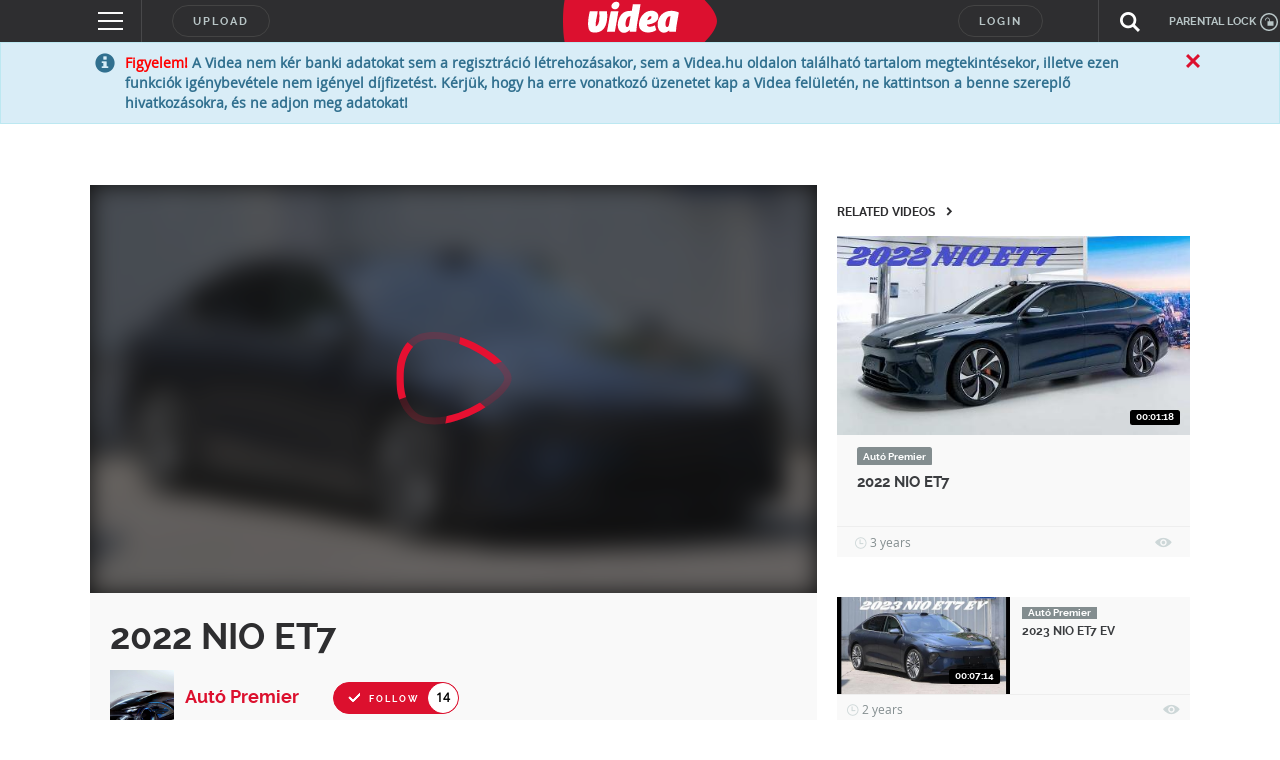

--- FILE ---
content_type: text/html; charset=UTF-8
request_url: https://videa.hu/videok/jarmuvek/2022-nio-et7-jarmuvek-OZerO2eyPoUhX3RZ
body_size: 284760
content:
<!DOCTYPE html>
<html lang="hu">
  <head>
<!-- InMobi Choice. Consent Manager Tag v3.0 (for TCF 2.2) -->
<script type="text/javascript" async=true>
(function() {
  var host = window.location.hostname;
  var element = document.createElement('script');
  var firstScript = document.getElementsByTagName('script')[0];
  var url = 'https://cmp.inmobi.com'
    .concat('/choice/', 'gq2uc_c-uMyQL', '/', host, '/choice.js?tag_version=V3');
  var uspTries = 0;
  var uspTriesLimit = 3;
  element.async = true;
  element.type = 'text/javascript';
  element.src = url;

  firstScript.parentNode.insertBefore(element, firstScript);

  function makeStub() {
    var TCF_LOCATOR_NAME = '__tcfapiLocator';
    var queue = [];
    var win = window;
    var cmpFrame;

    function addFrame() {
      var doc = win.document;
      var otherCMP = !!(win.frames[TCF_LOCATOR_NAME]);

      if (!otherCMP) {
        if (doc.body) {
          var iframe = doc.createElement('iframe');

          iframe.style.cssText = 'display:none';
          iframe.name = TCF_LOCATOR_NAME;
          doc.body.appendChild(iframe);
        } else {
          setTimeout(addFrame, 5);
        }
      }
      return !otherCMP;
    }

    function tcfAPIHandler() {
      var gdprApplies;
      var args = arguments;

      if (!args.length) {
        return queue;
      } else if (args[0] === 'setGdprApplies') {
        if (
          args.length > 3 &&
          args[2] === 2 &&
          typeof args[3] === 'boolean'
        ) {
          gdprApplies = args[3];
          if (typeof args[2] === 'function') {
            args[2]('set', true);
          }
        }
      } else if (args[0] === 'ping') {
        var retr = {
          gdprApplies: gdprApplies,
          cmpLoaded: false,
          cmpStatus: 'stub'
        };

        if (typeof args[2] === 'function') {
          args[2](retr);
        }
      } else {
        if(args[0] === 'init' && typeof args[3] === 'object') {
          args[3] = Object.assign(args[3], { tag_version: 'V3' });
        }
        queue.push(args);
      }
    }

    function postMessageEventHandler(event) {
      var msgIsString = typeof event.data === 'string';
      var json = {};

      try {
        if (msgIsString) {
          json = JSON.parse(event.data);
        } else {
          json = event.data;
        }
      } catch (ignore) {}

      var payload = json.__tcfapiCall;

      if (payload) {
        window.__tcfapi(
          payload.command,
          payload.version,
          function(retValue, success) {
            var returnMsg = {
              __tcfapiReturn: {
                returnValue: retValue,
                success: success,
                callId: payload.callId
              }
            };
            if (msgIsString) {
              returnMsg = JSON.stringify(returnMsg);
            }
            if (event && event.source && event.source.postMessage) {
              event.source.postMessage(returnMsg, '*');
            }
          },
          payload.parameter
        );
      }
    }

    while (win) {
      try {
        if (win.frames[TCF_LOCATOR_NAME]) {
          cmpFrame = win;
          break;
        }
      } catch (ignore) {}

      if (win === window.top) {
        break;
      }
      win = win.parent;
    }
    if (!cmpFrame) {
      addFrame();
      win.__tcfapi = tcfAPIHandler;
      win.addEventListener('message', postMessageEventHandler, false);
    }
  };

  makeStub();

  function makeGppStub() {
    const CMP_ID = 10;
    const SUPPORTED_APIS = [
      '2:tcfeuv2',
      '6:uspv1',
      '7:usnatv1',
      '8:usca',
      '9:usvav1',
      '10:uscov1',
      '11:usutv1',
      '12:usctv1'
    ];

    window.__gpp_addFrame = function (n) {
      if (!window.frames[n]) {
        if (document.body) {
          var i = document.createElement("iframe");
          i.style.cssText = "display:none";
          i.name = n;
          document.body.appendChild(i);
        } else {
          window.setTimeout(window.__gpp_addFrame, 10, n);
        }
      }
    };
    window.__gpp_stub = function () {
      var b = arguments;
      __gpp.queue = __gpp.queue || [];
      __gpp.events = __gpp.events || [];

      if (!b.length || (b.length == 1 && b[0] == "queue")) {
        return __gpp.queue;
      }

      if (b.length == 1 && b[0] == "events") {
        return __gpp.events;
      }

      var cmd = b[0];
      var clb = b.length > 1 ? b[1] : null;
      var par = b.length > 2 ? b[2] : null;
      if (cmd === "ping") {
        clb(
          {
            gppVersion: "1.1", // must be “Version.Subversion”, current: “1.1”
            cmpStatus: "stub", // possible values: stub, loading, loaded, error
            cmpDisplayStatus: "hidden", // possible values: hidden, visible, disabled
            signalStatus: "not ready", // possible values: not ready, ready
            supportedAPIs: SUPPORTED_APIS, // list of supported APIs
            cmpId: CMP_ID, // IAB assigned CMP ID, may be 0 during stub/loading
            sectionList: [],
            applicableSections: [-1],
            gppString: "",
            parsedSections: {},
          },
          true
        );
      } else if (cmd === "addEventListener") {
        if (!("lastId" in __gpp)) {
          __gpp.lastId = 0;
        }
        __gpp.lastId++;
        var lnr = __gpp.lastId;
        __gpp.events.push({
          id: lnr,
          callback: clb,
          parameter: par,
        });
        clb(
          {
            eventName: "listenerRegistered",
            listenerId: lnr, // Registered ID of the listener
            data: true, // positive signal
            pingData: {
              gppVersion: "1.1", // must be “Version.Subversion”, current: “1.1”
              cmpStatus: "stub", // possible values: stub, loading, loaded, error
              cmpDisplayStatus: "hidden", // possible values: hidden, visible, disabled
              signalStatus: "not ready", // possible values: not ready, ready
              supportedAPIs: SUPPORTED_APIS, // list of supported APIs
              cmpId: CMP_ID, // list of supported APIs
              sectionList: [],
              applicableSections: [-1],
              gppString: "",
              parsedSections: {},
            },
          },
          true
        );
      } else if (cmd === "removeEventListener") {
        var success = false;
        for (var i = 0; i < __gpp.events.length; i++) {
          if (__gpp.events[i].id == par) {
            __gpp.events.splice(i, 1);
            success = true;
            break;
          }
        }
        clb(
          {
            eventName: "listenerRemoved",
            listenerId: par, // Registered ID of the listener
            data: success, // status info
            pingData: {
              gppVersion: "1.1", // must be “Version.Subversion”, current: “1.1”
              cmpStatus: "stub", // possible values: stub, loading, loaded, error
              cmpDisplayStatus: "hidden", // possible values: hidden, visible, disabled
              signalStatus: "not ready", // possible values: not ready, ready
              supportedAPIs: SUPPORTED_APIS, // list of supported APIs
              cmpId: CMP_ID, // CMP ID
              sectionList: [],
              applicableSections: [-1],
              gppString: "",
              parsedSections: {},
            },
          },
          true
        );
      } else if (cmd === "hasSection") {
        clb(false, true);
      } else if (cmd === "getSection" || cmd === "getField") {
        clb(null, true);
      }
      //queue all other commands
      else {
        __gpp.queue.push([].slice.apply(b));
      }
    };
    window.__gpp_msghandler = function (event) {
      var msgIsString = typeof event.data === "string";
      try {
        var json = msgIsString ? JSON.parse(event.data) : event.data;
      } catch (e) {
        var json = null;
      }
      if (typeof json === "object" && json !== null && "__gppCall" in json) {
        var i = json.__gppCall;
        window.__gpp(
          i.command,
          function (retValue, success) {
            var returnMsg = {
              __gppReturn: {
                returnValue: retValue,
                success: success,
                callId: i.callId,
              },
            };
            event.source.postMessage(msgIsString ? JSON.stringify(returnMsg) : returnMsg, "*");
          },
          "parameter" in i ? i.parameter : null,
          "version" in i ? i.version : "1.1"
        );
      }
    };
    if (!("__gpp" in window) || typeof window.__gpp !== "function") {
      window.__gpp = window.__gpp_stub;
      window.addEventListener("message", window.__gpp_msghandler, false);
      window.__gpp_addFrame("__gppLocator");
    }
  };

  makeGppStub();

  var uspStubFunction = function() {
    var arg = arguments;
    if (typeof window.__uspapi !== uspStubFunction) {
      setTimeout(function() {
        if (typeof window.__uspapi !== 'undefined') {
          window.__uspapi.apply(window.__uspapi, arg);
        }
      }, 500);
    }
  };

  var checkIfUspIsReady = function() {
    uspTries++;
    if (window.__uspapi === uspStubFunction && uspTries < uspTriesLimit) {
      console.warn('USP is not accessible');
    } else {
      clearInterval(uspInterval);
    }
  };

  if (typeof window.__uspapi === 'undefined') {
    window.__uspapi = uspStubFunction;
    var uspInterval = setInterval(checkIfUspIsReady, 6000);
  }
})();
</script>
<!-- End InMobi Choice. Consent Manager Tag v3.0 (for TCF 2.2) -->
<!-- Google Tag Manager -->
<script>(function(w,d,s,l,i){w[l]=w[l]||[];w[l].push({'gtm.start':
new Date().getTime(),event:'gtm.js'});var f=d.getElementsByTagName(s)[0],
j=d.createElement(s),dl=l!='dataLayer'?'&l='+l:'';j.async=true;j.src=
'https://www.googletagmanager.com/gtm.js?id='+i+dl;f.parentNode.insertBefore(j,f);
})(window,document,'script','dataLayer','GTM-KJ8VMQ2');</script>
<!-- End Google Tag Manager -->

    <meta charset="utf-8" />
            <meta name="description" content="A(z) &quot;2022 NIO ET7&quot; című videót &quot;Autó Premier&quot; nevű felhasználó töltötte fel a(z) &quot;járművek&quot; kategóriába. Eddig 17 alkalommal nézték meg." />
    <meta name="verify-v1" content="lCJBeLnWj/nR/WUCAb518ia1ynYP4luoOWzT/8CnTDM=" />
    <meta name="ero_verify" content="56ac3e4432b7c0709d4748b1111dceec" />
    <meta name="application-name" content="Videa" />
    <meta http-equiv="X-UA-Compatible" content="IE=edge" />
    <meta name="viewport" content="width=device-width, initial-scale=1" />
    <meta name="customtarget" content="dXNlcmRiX2lkPTY0JmFsa2xhbWF6YXM9MSZrYXRlZ29yaWE9Mw=="/>
        <meta property="fb:app_id" content="505806029628277" />
    <meta property="og:site_name" content="Videa" />
    <meta property="og:url" content="https://videa.hu/videok/jarmuvek/2022-nio-et7-jarmuvek-OZerO2eyPoUhX3RZ" />
    <meta property="og:title" content="2022 NIO ET7" />
    <meta property="og:description" content="New Cars Premier: https://www.facebook.com/cars.new.5477/
Autó-Motor Premier: https://www.facebook.com/groups/338064037461527" />
        <meta property="og:image" content="https://videa.hu/static/custom_image_xl/0.3.8.2175563.2215341.1" />
        <meta property="og:type" content="video" />
    <meta property="og:video:url" content="http://videa.hu/player/v/OZerO2eyPoUhX3RZ?autoplay=1" />
    <meta property="og:video:secure_url" content="https://videa.hu/player/v/OZerO2eyPoUhX3RZ?autoplay=1" />
    <meta property="og:video:type" content="text/html" />
    <meta property="og:video:width" content="1280" />
    <meta property="og:video:height" content="720" />
    <meta property="og:video:url" content="http://videa.hu/static/uis/flvplayer/extras/flvplayer.swf?v=OZerO2eyPoUhX3RZ&autoplay=1&xmlUrl=http://videa.hu/player/xml&cookieUrl=http://videa.hu/player/setcookie" />
    <meta property="og:video:secure_url" content="https://videa.hu/static/uis/flvplayer/extras/flvplayer.swf?v=OZerO2eyPoUhX3RZ&autoplay=1&xmlUrl=https://videa.hu/player/xml&cookieUrl=https://videa.hu/player/setcookie" />
    <meta property="og:video:type" content="application/x-shockwave-flash" />
    <meta property="og:video:width" content="1280" />
    <meta property="og:video:height" content="720" />
    <meta name="twitter:card" content="player" />
    <meta name="twitter:site" content="@videa" />
    <meta name="twitter:title" content="2022 NIO ET7" />
    <meta name="twitter:description" content="New Cars Premier: https://www.facebook.com/cars.new.5477/
Autó-Motor Premier: https://www.facebook.com/groups/338064037461527" />
    <meta name="twitter:image" content="https://videa.hu/static/custom_image_xl/0.3.8.2175563.2215341.1" />
    <meta name="twitter:player" content="https://videa.hu/player/v/OZerO2eyPoUhX3RZ?autoplay=1" />
    <meta name="twitter:player:width" content="1280">
    <meta name="twitter:player:height" content="720">
    <script type="application/ld+json">
      {
        "@context": "http://schema.org",
        "@type": "VideoObject",
        "name": "2022 NIO ET7",
        "description": "New Cars Premier: https://www.facebook.com/cars.new.5477/\nAutó-Motor Premier: https://www.facebook.com/groups/338064037461527",
        "thumbnailURL": "https://videa.hu/static/custom_image_xl/0.3.8.2175563.2215341.1",
        "embedURL": "https://videa.hu/player/v/OZerO2eyPoUhX3RZ?autoplay=1",
        "duration": "PT00H05M06S",
        "uploadDate": "2022-11-10",
        "height": "1280",
        "width": "720"
      }
    </script>
    <link rel="alternate" type="application/json+oembed" href="https://videa.hu/oembed/?url=https%3A%2F%2Fvidea.hu%2Fvideok%2Fjarmuvek%2F2022-nio-et7-jarmuvek-OZerO2eyPoUhX3RZ&format=json" title="2022 NIO ET7" />
    <link rel="alternate" type="text/xml+oembed" href="https://videa.hu/oembed/?url=https%3A%2F%2Fvidea.hu%2Fvideok%2Fjarmuvek%2F2022-nio-et7-jarmuvek-OZerO2eyPoUhX3RZ&format=xml" title="2022 NIO ET7" />
            <link rel="canonical" href="//videa.hu/videok/jarmuvek/2022-nio-et7-jarmuvek-OZerO2eyPoUhX3RZ" />
                <link rel="shortcut icon" href="/static/uis/default/images/design/favicon.ico?_rc=2026012003" />
    <link href="/rss" rel="alternate" type="application/rss+xml" title="a legújabb videók" />
    <link rel="stylesheet" href="/static/uis/default/css/style.css?_rc=2026012003" />
    <style type="text/css">
      .odd {
        background-color: #f9f9f9 !important;
      }
      .even {
        background-color: #f4f4f4 !important;
      }
      .panel-video-uploader .label {
        background-color: #838d8f;
        color: #ffffff;
      }
      .panel-video-uploader .label[href]:hover, .panel-video-uploader .label[href]:focus {
        background-color: #6a7375;
      }
      div#zoneado-.3TmBkmN0lwdOyUyzWM0l2Z3kar1aKbuVBjN5Z3_Z_r.b7 { display:none; }
      
/* ORIGO */
.panel-video-uploader .label-ch2 {
  background-color: #14478f;
  color: #ffffff;
}
.panel-video-uploader .label-ch2[href]:hover, .panel-video-uploader .label-ch2[href]:focus {
  background-color: white;
  color: #14478f;
}
.panel-video-uploader .label-ch2-inv {
  background-color: white;
  color: #14478f;
}
.panel-video-uploader .label-ch2-inv[href]:hover, .panel-video-uploader .label-ch2-inv[href]:focus {
  background-color: #14478f;
  color: #ffffff;
}
.single-video-data-uploader-name.ch2 a {
  color: #14478f !important;
}
.single-video-data-uploader-name .subchannel.ch2-inv {
  background-color: #14478f !important;
}

/* ORIGO */
.panel-video-uploader .label-ch4 {
  background-color: #14478f;
  color: #ffffff;
}
.panel-video-uploader .label-ch4[href]:hover, .panel-video-uploader .label-ch4[href]:focus {
  background-color: white;
  color: #14478f;
}
.panel-video-uploader .label-ch4-inv {
  background-color: white;
  color: #14478f;
}
.panel-video-uploader .label-ch4-inv[href]:hover, .panel-video-uploader .label-ch4-inv[href]:focus {
  background-color: #14478f;
  color: #ffffff;
}
.single-video-data-uploader-name.ch4 a {
  color: #14478f !important;
}
.single-video-data-uploader-name .subchannel.ch4-inv {
  background-color: #14478f !important;
}

/* ORIGO */
.panel-video-uploader .label-ch5 {
  background-color: #14478f;
  color: #ffffff;
}
.panel-video-uploader .label-ch5[href]:hover, .panel-video-uploader .label-ch5[href]:focus {
  background-color: white;
  color: #14478f;
}
.panel-video-uploader .label-ch5-inv {
  background-color: white;
  color: #14478f;
}
.panel-video-uploader .label-ch5-inv[href]:hover, .panel-video-uploader .label-ch5-inv[href]:focus {
  background-color: #14478f;
  color: #ffffff;
}
.single-video-data-uploader-name.ch5 a {
  color: #14478f !important;
}
.single-video-data-uploader-name .subchannel.ch5-inv {
  background-color: #14478f !important;
}

/* ORIGO */
.panel-video-uploader .label-ch6 {
  background-color: #14478f;
  color: #ffffff;
}
.panel-video-uploader .label-ch6[href]:hover, .panel-video-uploader .label-ch6[href]:focus {
  background-color: white;
  color: #14478f;
}
.panel-video-uploader .label-ch6-inv {
  background-color: white;
  color: #14478f;
}
.panel-video-uploader .label-ch6-inv[href]:hover, .panel-video-uploader .label-ch6-inv[href]:focus {
  background-color: #14478f;
  color: #ffffff;
}
.single-video-data-uploader-name.ch6 a {
  color: #14478f !important;
}
.single-video-data-uploader-name .subchannel.ch6-inv {
  background-color: #14478f !important;
}

/* ORIGO */
.panel-video-uploader .label-ch7 {
  background-color: #14478f;
  color: #ffffff;
}
.panel-video-uploader .label-ch7[href]:hover, .panel-video-uploader .label-ch7[href]:focus {
  background-color: white;
  color: #14478f;
}
.panel-video-uploader .label-ch7-inv {
  background-color: white;
  color: #14478f;
}
.panel-video-uploader .label-ch7-inv[href]:hover, .panel-video-uploader .label-ch7-inv[href]:focus {
  background-color: #14478f;
  color: #ffffff;
}
.single-video-data-uploader-name.ch7 a {
  color: #14478f !important;
}
.single-video-data-uploader-name .subchannel.ch7-inv {
  background-color: #14478f !important;
}

/* ORIGO */
.panel-video-uploader .label-ch9 {
  background-color: #14478f;
  color: #ffffff;
}
.panel-video-uploader .label-ch9[href]:hover, .panel-video-uploader .label-ch9[href]:focus {
  background-color: white;
  color: #14478f;
}
.panel-video-uploader .label-ch9-inv {
  background-color: white;
  color: #14478f;
}
.panel-video-uploader .label-ch9-inv[href]:hover, .panel-video-uploader .label-ch9-inv[href]:focus {
  background-color: #14478f;
  color: #ffffff;
}
.single-video-data-uploader-name.ch9 a {
  color: #14478f !important;
}
.single-video-data-uploader-name .subchannel.ch9-inv {
  background-color: #14478f !important;
}

/* ORIGO */
.panel-video-uploader .label-ch10 {
  background-color: #14478f;
  color: #ffffff;
}
.panel-video-uploader .label-ch10[href]:hover, .panel-video-uploader .label-ch10[href]:focus {
  background-color: white;
  color: #14478f;
}
.panel-video-uploader .label-ch10-inv {
  background-color: white;
  color: #14478f;
}
.panel-video-uploader .label-ch10-inv[href]:hover, .panel-video-uploader .label-ch10-inv[href]:focus {
  background-color: #14478f;
  color: #ffffff;
}
.single-video-data-uploader-name.ch10 a {
  color: #14478f !important;
}
.single-video-data-uploader-name .subchannel.ch10-inv {
  background-color: #14478f !important;
}

/* ORIGO */
.panel-video-uploader .label-ch50 {
  background-color: #14478f;
  color: #ffffff;
}
.panel-video-uploader .label-ch50[href]:hover, .panel-video-uploader .label-ch50[href]:focus {
  background-color: white;
  color: #14478f;
}
.panel-video-uploader .label-ch50-inv {
  background-color: white;
  color: #14478f;
}
.panel-video-uploader .label-ch50-inv[href]:hover, .panel-video-uploader .label-ch50-inv[href]:focus {
  background-color: #14478f;
  color: #ffffff;
}
.single-video-data-uploader-name.ch50 a {
  color: #14478f !important;
}
.single-video-data-uploader-name .subchannel.ch50-inv {
  background-color: #14478f !important;
}

/* Szabadfogásó Számítógép */
.panel-video-uploader .label-ch108 {
  background-color: #0061b5;
  color: #ffffff;
}
.panel-video-uploader .label-ch108[href]:hover, .panel-video-uploader .label-ch108[href]:focus {
  background-color: white;
  color: #0061b5;
}
.panel-video-uploader .label-ch108-inv {
  background-color: white;
  color: #0061b5;
}
.panel-video-uploader .label-ch108-inv[href]:hover, .panel-video-uploader .label-ch108-inv[href]:focus {
  background-color: #0061b5;
  color: #ffffff;
}
.single-video-data-uploader-name.ch108 a {
  color: #0061b5 !important;
}
.single-video-data-uploader-name .subchannel.ch108-inv {
  background-color: #0061b5 !important;
}

/* LifeTV */
.panel-video-uploader .label-ch109 {
  background-color: #f20ac0;
  color: #ffffff;
}
.panel-video-uploader .label-ch109[href]:hover, .panel-video-uploader .label-ch109[href]:focus {
  background-color: white;
  color: #f20ac0;
}
.panel-video-uploader .label-ch109-inv {
  background-color: white;
  color: #f20ac0;
}
.panel-video-uploader .label-ch109-inv[href]:hover, .panel-video-uploader .label-ch109-inv[href]:focus {
  background-color: #f20ac0;
  color: #ffffff;
}
.single-video-data-uploader-name.ch109 a {
  color: #f20ac0 !important;
}
.single-video-data-uploader-name .subchannel.ch109-inv {
  background-color: #f20ac0 !important;
}

/* LifeTV */
.panel-video-uploader .label-ch111 {
  background-color: #f20ac0;
  color: #ffffff;
}
.panel-video-uploader .label-ch111[href]:hover, .panel-video-uploader .label-ch111[href]:focus {
  background-color: white;
  color: #f20ac0;
}
.panel-video-uploader .label-ch111-inv {
  background-color: white;
  color: #f20ac0;
}
.panel-video-uploader .label-ch111-inv[href]:hover, .panel-video-uploader .label-ch111-inv[href]:focus {
  background-color: #f20ac0;
  color: #ffffff;
}
.single-video-data-uploader-name.ch111 a {
  color: #f20ac0 !important;
}
.single-video-data-uploader-name .subchannel.ch111-inv {
  background-color: #f20ac0 !important;
}

/* OzoneTV */
.panel-video-uploader .label-ch112 {
  background-color: #38a146;
  color: #ffffff;
}
.panel-video-uploader .label-ch112[href]:hover, .panel-video-uploader .label-ch112[href]:focus {
  background-color: white;
  color: #38a146;
}
.panel-video-uploader .label-ch112-inv {
  background-color: white;
  color: #38a146;
}
.panel-video-uploader .label-ch112-inv[href]:hover, .panel-video-uploader .label-ch112-inv[href]:focus {
  background-color: #38a146;
  color: #ffffff;
}
.single-video-data-uploader-name.ch112 a {
  color: #38a146 !important;
}
.single-video-data-uploader-name .subchannel.ch112-inv {
  background-color: #38a146 !important;
}

/* OzoneTV */
.panel-video-uploader .label-ch114 {
  background-color: #38a146;
  color: #ffffff;
}
.panel-video-uploader .label-ch114[href]:hover, .panel-video-uploader .label-ch114[href]:focus {
  background-color: white;
  color: #38a146;
}
.panel-video-uploader .label-ch114-inv {
  background-color: white;
  color: #38a146;
}
.panel-video-uploader .label-ch114-inv[href]:hover, .panel-video-uploader .label-ch114-inv[href]:focus {
  background-color: #38a146;
  color: #ffffff;
}
.single-video-data-uploader-name.ch114 a {
  color: #38a146 !important;
}
.single-video-data-uploader-name .subchannel.ch114-inv {
  background-color: #38a146 !important;
}

/* LifeTV */
.panel-video-uploader .label-ch116 {
  background-color: #f20ac0;
  color: #ffffff;
}
.panel-video-uploader .label-ch116[href]:hover, .panel-video-uploader .label-ch116[href]:focus {
  background-color: white;
  color: #f20ac0;
}
.panel-video-uploader .label-ch116-inv {
  background-color: white;
  color: #f20ac0;
}
.panel-video-uploader .label-ch116-inv[href]:hover, .panel-video-uploader .label-ch116-inv[href]:focus {
  background-color: #f20ac0;
  color: #ffffff;
}
.single-video-data-uploader-name.ch116 a {
  color: #f20ac0 !important;
}
.single-video-data-uploader-name .subchannel.ch116-inv {
  background-color: #f20ac0 !important;
}

/* OzoneTV */
.panel-video-uploader .label-ch120 {
  background-color: #38a146;
  color: #ffffff;
}
.panel-video-uploader .label-ch120[href]:hover, .panel-video-uploader .label-ch120[href]:focus {
  background-color: white;
  color: #38a146;
}
.panel-video-uploader .label-ch120-inv {
  background-color: white;
  color: #38a146;
}
.panel-video-uploader .label-ch120-inv[href]:hover, .panel-video-uploader .label-ch120-inv[href]:focus {
  background-color: #38a146;
  color: #ffffff;
}
.single-video-data-uploader-name.ch120 a {
  color: #38a146 !important;
}
.single-video-data-uploader-name .subchannel.ch120-inv {
  background-color: #38a146 !important;
}

/* LifeTV */
.panel-video-uploader .label-ch121 {
  background-color: #f20ac0;
  color: #ffffff;
}
.panel-video-uploader .label-ch121[href]:hover, .panel-video-uploader .label-ch121[href]:focus {
  background-color: white;
  color: #f20ac0;
}
.panel-video-uploader .label-ch121-inv {
  background-color: white;
  color: #f20ac0;
}
.panel-video-uploader .label-ch121-inv[href]:hover, .panel-video-uploader .label-ch121-inv[href]:focus {
  background-color: #f20ac0;
  color: #ffffff;
}
.single-video-data-uploader-name.ch121 a {
  color: #f20ac0 !important;
}
.single-video-data-uploader-name .subchannel.ch121-inv {
  background-color: #f20ac0 !important;
}

/* LifeTV */
.panel-video-uploader .label-ch151 {
  background-color: #f20ac0;
  color: #ffffff;
}
.panel-video-uploader .label-ch151[href]:hover, .panel-video-uploader .label-ch151[href]:focus {
  background-color: white;
  color: #f20ac0;
}
.panel-video-uploader .label-ch151-inv {
  background-color: white;
  color: #f20ac0;
}
.panel-video-uploader .label-ch151-inv[href]:hover, .panel-video-uploader .label-ch151-inv[href]:focus {
  background-color: #f20ac0;
  color: #ffffff;
}
.single-video-data-uploader-name.ch151 a {
  color: #f20ac0 !important;
}
.single-video-data-uploader-name .subchannel.ch151-inv {
  background-color: #f20ac0 !important;
}

/* OzoneTV */
.panel-video-uploader .label-ch152 {
  background-color: #38a146;
  color: #ffffff;
}
.panel-video-uploader .label-ch152[href]:hover, .panel-video-uploader .label-ch152[href]:focus {
  background-color: white;
  color: #38a146;
}
.panel-video-uploader .label-ch152-inv {
  background-color: white;
  color: #38a146;
}
.panel-video-uploader .label-ch152-inv[href]:hover, .panel-video-uploader .label-ch152-inv[href]:focus {
  background-color: #38a146;
  color: #ffffff;
}
.single-video-data-uploader-name.ch152 a {
  color: #38a146 !important;
}
.single-video-data-uploader-name .subchannel.ch152-inv {
  background-color: #38a146 !important;
}

/* ORIGO */
.panel-video-uploader .label-ch167 {
  background-color: #14478f;
  color: #ffffff;
}
.panel-video-uploader .label-ch167[href]:hover, .panel-video-uploader .label-ch167[href]:focus {
  background-color: white;
  color: #14478f;
}
.panel-video-uploader .label-ch167-inv {
  background-color: white;
  color: #14478f;
}
.panel-video-uploader .label-ch167-inv[href]:hover, .panel-video-uploader .label-ch167-inv[href]:focus {
  background-color: #14478f;
  color: #ffffff;
}
.single-video-data-uploader-name.ch167 a {
  color: #14478f !important;
}
.single-video-data-uploader-name .subchannel.ch167-inv {
  background-color: #14478f !important;
}

/* LifeTV */
.panel-video-uploader .label-ch173 {
  background-color: #f20ac0;
  color: #ffffff;
}
.panel-video-uploader .label-ch173[href]:hover, .panel-video-uploader .label-ch173[href]:focus {
  background-color: white;
  color: #f20ac0;
}
.panel-video-uploader .label-ch173-inv {
  background-color: white;
  color: #f20ac0;
}
.panel-video-uploader .label-ch173-inv[href]:hover, .panel-video-uploader .label-ch173-inv[href]:focus {
  background-color: #f20ac0;
  color: #ffffff;
}
.single-video-data-uploader-name.ch173 a {
  color: #f20ac0 !important;
}
.single-video-data-uploader-name .subchannel.ch173-inv {
  background-color: #f20ac0 !important;
}

/* OzoneTV */
.panel-video-uploader .label-ch186 {
  background-color: #38a146;
  color: #ffffff;
}
.panel-video-uploader .label-ch186[href]:hover, .panel-video-uploader .label-ch186[href]:focus {
  background-color: white;
  color: #38a146;
}
.panel-video-uploader .label-ch186-inv {
  background-color: white;
  color: #38a146;
}
.panel-video-uploader .label-ch186-inv[href]:hover, .panel-video-uploader .label-ch186-inv[href]:focus {
  background-color: #38a146;
  color: #ffffff;
}
.single-video-data-uploader-name.ch186 a {
  color: #38a146 !important;
}
.single-video-data-uploader-name .subchannel.ch186-inv {
  background-color: #38a146 !important;
}

/* Enter TV */
.panel-video-uploader .label-ch189 {
  background-color: #d9026d;
  color: #ffffff;
}
.panel-video-uploader .label-ch189[href]:hover, .panel-video-uploader .label-ch189[href]:focus {
  background-color: white;
  color: #d9026d;
}
.panel-video-uploader .label-ch189-inv {
  background-color: white;
  color: #d9026d;
}
.panel-video-uploader .label-ch189-inv[href]:hover, .panel-video-uploader .label-ch189-inv[href]:focus {
  background-color: #d9026d;
  color: #ffffff;
}
.single-video-data-uploader-name.ch189 a {
  color: #d9026d !important;
}
.single-video-data-uploader-name .subchannel.ch189-inv {
  background-color: #d9026d !important;
}

/* ORIGO */
.panel-video-uploader .label-ch209 {
  background-color: #14478f;
  color: #ffffff;
}
.panel-video-uploader .label-ch209[href]:hover, .panel-video-uploader .label-ch209[href]:focus {
  background-color: white;
  color: #14478f;
}
.panel-video-uploader .label-ch209-inv {
  background-color: white;
  color: #14478f;
}
.panel-video-uploader .label-ch209-inv[href]:hover, .panel-video-uploader .label-ch209-inv[href]:focus {
  background-color: #14478f;
  color: #ffffff;
}
.single-video-data-uploader-name.ch209 a {
  color: #14478f !important;
}
.single-video-data-uploader-name .subchannel.ch209-inv {
  background-color: #14478f !important;
}

/* Life */
.panel-video-uploader .label-ch213 {
  background-color: #ee2b92;
  color: #ffffff;
}
.panel-video-uploader .label-ch213[href]:hover, .panel-video-uploader .label-ch213[href]:focus {
  background-color: white;
  color: #ee2b92;
}
.panel-video-uploader .label-ch213-inv {
  background-color: white;
  color: #ee2b92;
}
.panel-video-uploader .label-ch213-inv[href]:hover, .panel-video-uploader .label-ch213-inv[href]:focus {
  background-color: #ee2b92;
  color: #ffffff;
}
.single-video-data-uploader-name.ch213 a {
  color: #ee2b92 !important;
}
.single-video-data-uploader-name .subchannel.ch213-inv {
  background-color: #ee2b92 !important;
}

/* Adhouse */
.panel-video-uploader .label-ch224 {
  background-color: #838d8f;
  color: #ffffff;
}
.panel-video-uploader .label-ch224[href]:hover, .panel-video-uploader .label-ch224[href]:focus {
  background-color: #838d8f;
  color: #ffffff;
}
.panel-video-uploader .label-ch224-inv {
  background-color: #838d8f;
  color: #ffffff;
}
.panel-video-uploader .label-ch224-inv[href]:hover, .panel-video-uploader .label-ch224-inv[href]:focus {
  background-color: #838d8f;
  color: #ffffff;
}

/* OzoneTV */
.panel-video-uploader .label-ch233 {
  background-color: #38a146;
  color: #ffffff;
}
.panel-video-uploader .label-ch233[href]:hover, .panel-video-uploader .label-ch233[href]:focus {
  background-color: white;
  color: #38a146;
}
.panel-video-uploader .label-ch233-inv {
  background-color: white;
  color: #38a146;
}
.panel-video-uploader .label-ch233-inv[href]:hover, .panel-video-uploader .label-ch233-inv[href]:focus {
  background-color: #38a146;
  color: #ffffff;
}
.single-video-data-uploader-name.ch233 a {
  color: #38a146 !important;
}
.single-video-data-uploader-name .subchannel.ch233-inv {
  background-color: #38a146 !important;
}

/* ORIGO */
.panel-video-uploader .label-ch238 {
  background-color: #14478f;
  color: #ffffff;
}
.panel-video-uploader .label-ch238[href]:hover, .panel-video-uploader .label-ch238[href]:focus {
  background-color: white;
  color: #14478f;
}
.panel-video-uploader .label-ch238-inv {
  background-color: white;
  color: #14478f;
}
.panel-video-uploader .label-ch238-inv[href]:hover, .panel-video-uploader .label-ch238-inv[href]:focus {
  background-color: #14478f;
  color: #ffffff;
}
.single-video-data-uploader-name.ch238 a {
  color: #14478f !important;
}
.single-video-data-uploader-name .subchannel.ch238-inv {
  background-color: #14478f !important;
}

/* Life */
.panel-video-uploader .label-ch239 {
  background-color: #ee2b92;
  color: #ffffff;
}
.panel-video-uploader .label-ch239[href]:hover, .panel-video-uploader .label-ch239[href]:focus {
  background-color: white;
  color: #ee2b92;
}
.panel-video-uploader .label-ch239-inv {
  background-color: white;
  color: #ee2b92;
}
.panel-video-uploader .label-ch239-inv[href]:hover, .panel-video-uploader .label-ch239-inv[href]:focus {
  background-color: #ee2b92;
  color: #ffffff;
}
.single-video-data-uploader-name.ch239 a {
  color: #ee2b92 !important;
}
.single-video-data-uploader-name .subchannel.ch239-inv {
  background-color: #ee2b92 !important;
}

/* Life */
.panel-video-uploader .label-ch240 {
  background-color: #ee2b92;
  color: #ffffff;
}
.panel-video-uploader .label-ch240[href]:hover, .panel-video-uploader .label-ch240[href]:focus {
  background-color: white;
  color: #ee2b92;
}
.panel-video-uploader .label-ch240-inv {
  background-color: white;
  color: #ee2b92;
}
.panel-video-uploader .label-ch240-inv[href]:hover, .panel-video-uploader .label-ch240-inv[href]:focus {
  background-color: #ee2b92;
  color: #ffffff;
}
.single-video-data-uploader-name.ch240 a {
  color: #ee2b92 !important;
}
.single-video-data-uploader-name .subchannel.ch240-inv {
  background-color: #ee2b92 !important;
}

/* Life */
.panel-video-uploader .label-ch242 {
  background-color: #ee2b92;
  color: #ffffff;
}
.panel-video-uploader .label-ch242[href]:hover, .panel-video-uploader .label-ch242[href]:focus {
  background-color: white;
  color: #ee2b92;
}
.panel-video-uploader .label-ch242-inv {
  background-color: white;
  color: #ee2b92;
}
.panel-video-uploader .label-ch242-inv[href]:hover, .panel-video-uploader .label-ch242-inv[href]:focus {
  background-color: #ee2b92;
  color: #ffffff;
}
.single-video-data-uploader-name.ch242 a {
  color: #ee2b92 !important;
}
.single-video-data-uploader-name .subchannel.ch242-inv {
  background-color: #ee2b92 !important;
}

/* ORIGO */
.panel-video-uploader .label-ch249 {
  background-color: #14478f;
  color: #ffffff;
}
.panel-video-uploader .label-ch249[href]:hover, .panel-video-uploader .label-ch249[href]:focus {
  background-color: white;
  color: #14478f;
}
.panel-video-uploader .label-ch249-inv {
  background-color: white;
  color: #14478f;
}
.panel-video-uploader .label-ch249-inv[href]:hover, .panel-video-uploader .label-ch249-inv[href]:focus {
  background-color: #14478f;
  color: #ffffff;
}
.single-video-data-uploader-name.ch249 a {
  color: #14478f !important;
}
.single-video-data-uploader-name .subchannel.ch249-inv {
  background-color: #14478f !important;
}

/* ORIGO */
.panel-video-uploader .label-ch262 {
  background-color: #14478f;
  color: #ffffff;
}
.panel-video-uploader .label-ch262[href]:hover, .panel-video-uploader .label-ch262[href]:focus {
  background-color: white;
  color: #14478f;
}
.panel-video-uploader .label-ch262-inv {
  background-color: white;
  color: #14478f;
}
.panel-video-uploader .label-ch262-inv[href]:hover, .panel-video-uploader .label-ch262-inv[href]:focus {
  background-color: #14478f;
  color: #ffffff;
}
.single-video-data-uploader-name.ch262 a {
  color: #14478f !important;
}
.single-video-data-uploader-name .subchannel.ch262-inv {
  background-color: #14478f !important;
}

/* OzoneTV */
.panel-video-uploader .label-ch263 {
  background-color: #38a146;
  color: #ffffff;
}
.panel-video-uploader .label-ch263[href]:hover, .panel-video-uploader .label-ch263[href]:focus {
  background-color: white;
  color: #38a146;
}
.panel-video-uploader .label-ch263-inv {
  background-color: white;
  color: #38a146;
}
.panel-video-uploader .label-ch263-inv[href]:hover, .panel-video-uploader .label-ch263-inv[href]:focus {
  background-color: #38a146;
  color: #ffffff;
}
.single-video-data-uploader-name.ch263 a {
  color: #38a146 !important;
}
.single-video-data-uploader-name .subchannel.ch263-inv {
  background-color: #38a146 !important;
}

/* Enter TV */
.panel-video-uploader .label-ch266 {
  background-color: #d9026d;
  color: #ffffff;
}
.panel-video-uploader .label-ch266[href]:hover, .panel-video-uploader .label-ch266[href]:focus {
  background-color: white;
  color: #d9026d;
}
.panel-video-uploader .label-ch266-inv {
  background-color: white;
  color: #d9026d;
}
.panel-video-uploader .label-ch266-inv[href]:hover, .panel-video-uploader .label-ch266-inv[href]:focus {
  background-color: #d9026d;
  color: #ffffff;
}
.single-video-data-uploader-name.ch266 a {
  color: #d9026d !important;
}
.single-video-data-uploader-name .subchannel.ch266-inv {
  background-color: #d9026d !important;
}

/* OzoneTV */
.panel-video-uploader .label-ch270 {
  background-color: #38a146;
  color: #ffffff;
}
.panel-video-uploader .label-ch270[href]:hover, .panel-video-uploader .label-ch270[href]:focus {
  background-color: white;
  color: #38a146;
}
.panel-video-uploader .label-ch270-inv {
  background-color: white;
  color: #38a146;
}
.panel-video-uploader .label-ch270-inv[href]:hover, .panel-video-uploader .label-ch270-inv[href]:focus {
  background-color: #38a146;
  color: #ffffff;
}
.single-video-data-uploader-name.ch270 a {
  color: #38a146 !important;
}
.single-video-data-uploader-name .subchannel.ch270-inv {
  background-color: #38a146 !important;
}

/* Life */
.panel-video-uploader .label-ch272 {
  background-color: #ee2b92;
  color: #ffffff;
}
.panel-video-uploader .label-ch272[href]:hover, .panel-video-uploader .label-ch272[href]:focus {
  background-color: white;
  color: #ee2b92;
}
.panel-video-uploader .label-ch272-inv {
  background-color: white;
  color: #ee2b92;
}
.panel-video-uploader .label-ch272-inv[href]:hover, .panel-video-uploader .label-ch272-inv[href]:focus {
  background-color: #ee2b92;
  color: #ffffff;
}
.single-video-data-uploader-name.ch272 a {
  color: #ee2b92 !important;
}
.single-video-data-uploader-name .subchannel.ch272-inv {
  background-color: #ee2b92 !important;
}

/* LifeTV */
.panel-video-uploader .label-ch275 {
  background-color: #f20ac0;
  color: #ffffff;
}
.panel-video-uploader .label-ch275[href]:hover, .panel-video-uploader .label-ch275[href]:focus {
  background-color: white;
  color: #f20ac0;
}
.panel-video-uploader .label-ch275-inv {
  background-color: white;
  color: #f20ac0;
}
.panel-video-uploader .label-ch275-inv[href]:hover, .panel-video-uploader .label-ch275-inv[href]:focus {
  background-color: #f20ac0;
  color: #ffffff;
}
.single-video-data-uploader-name.ch275 a {
  color: #f20ac0 !important;
}
.single-video-data-uploader-name .subchannel.ch275-inv {
  background-color: #f20ac0 !important;
}

/* LifeTV */
.panel-video-uploader .label-ch276 {
  background-color: #f20ac0;
  color: #ffffff;
}
.panel-video-uploader .label-ch276[href]:hover, .panel-video-uploader .label-ch276[href]:focus {
  background-color: white;
  color: #f20ac0;
}
.panel-video-uploader .label-ch276-inv {
  background-color: white;
  color: #f20ac0;
}
.panel-video-uploader .label-ch276-inv[href]:hover, .panel-video-uploader .label-ch276-inv[href]:focus {
  background-color: #f20ac0;
  color: #ffffff;
}
.single-video-data-uploader-name.ch276 a {
  color: #f20ac0 !important;
}
.single-video-data-uploader-name .subchannel.ch276-inv {
  background-color: #f20ac0 !important;
}

/* TV GO */
.panel-video-uploader .label-ch285 {
  background-color: #e20074;
  color: #ffffff;
}
.panel-video-uploader .label-ch285[href]:hover, .panel-video-uploader .label-ch285[href]:focus {
  background-color: white;
  color: #e20074;
}
.panel-video-uploader .label-ch285-inv {
  background-color: white;
  color: #e20074;
}
.panel-video-uploader .label-ch285-inv[href]:hover, .panel-video-uploader .label-ch285-inv[href]:focus {
  background-color: #e20074;
  color: #ffffff;
}
.single-video-data-uploader-name.ch285 a {
  color: #e20074 !important;
}
.single-video-data-uploader-name .subchannel.ch285-inv {
  background-color: #e20074 !important;
}

/* Konnektror blog */
.panel-video-uploader .label-ch287 {
  background-color: #9c3a95;
  color: #ffffff;
}
.panel-video-uploader .label-ch287[href]:hover, .panel-video-uploader .label-ch287[href]:focus {
  background-color: #9c3a95;
  color: #ffffff;
}
.panel-video-uploader .label-ch287-inv {
  background-color: #9c3a95;
  color: #ffffff;
}
.panel-video-uploader .label-ch287-inv[href]:hover, .panel-video-uploader .label-ch287-inv[href]:focus {
  background-color: #9c3a95;
  color: #ffffff;
}
.single-video-data-uploader-name.ch287 a {
  color: #9c3a95 !important;
}
.single-video-data-uploader-name .subchannel.ch287-inv {
  background-color: #9c3a95 !important;
}

/* ORIGO */
.panel-video-uploader .label-ch297 {
  background-color: #14478f;
  color: #ffffff;
}
.panel-video-uploader .label-ch297[href]:hover, .panel-video-uploader .label-ch297[href]:focus {
  background-color: white;
  color: #14478f;
}
.panel-video-uploader .label-ch297-inv {
  background-color: white;
  color: #14478f;
}
.panel-video-uploader .label-ch297-inv[href]:hover, .panel-video-uploader .label-ch297-inv[href]:focus {
  background-color: #14478f;
  color: #ffffff;
}
.single-video-data-uploader-name.ch297 a {
  color: #14478f !important;
}
.single-video-data-uploader-name .subchannel.ch297-inv {
  background-color: #14478f !important;
}

/* Filmklub */
.panel-video-uploader .label-ch298 {
  background-color: #14478f;
  color: #ffffff;
}
.panel-video-uploader .label-ch298[href]:hover, .panel-video-uploader .label-ch298[href]:focus {
  background-color: white;
  color: #14478f;
}
.panel-video-uploader .label-ch298-inv {
  background-color: white;
  color: #14478f;
}
.panel-video-uploader .label-ch298-inv[href]:hover, .panel-video-uploader .label-ch298-inv[href]:focus {
  background-color: #14478f;
  color: #ffffff;
}
.single-video-data-uploader-name.ch298 a {
  color: #14478f !important;
}
.single-video-data-uploader-name .subchannel.ch298-inv {
  background-color: #14478f !important;
}

/* LifeTV */
.panel-video-uploader .label-ch300 {
  background-color: #f20ac0;
  color: #ffffff;
}
.panel-video-uploader .label-ch300[href]:hover, .panel-video-uploader .label-ch300[href]:focus {
  background-color: white;
  color: #f20ac0;
}
.panel-video-uploader .label-ch300-inv {
  background-color: white;
  color: #f20ac0;
}
.panel-video-uploader .label-ch300-inv[href]:hover, .panel-video-uploader .label-ch300-inv[href]:focus {
  background-color: #f20ac0;
  color: #ffffff;
}
.single-video-data-uploader-name.ch300 a {
  color: #f20ac0 !important;
}
.single-video-data-uploader-name .subchannel.ch300-inv {
  background-color: #f20ac0 !important;
}

/* LifeTV */
.panel-video-uploader .label-ch304 {
  background-color: #f20ac0;
  color: #ffffff;
}
.panel-video-uploader .label-ch304[href]:hover, .panel-video-uploader .label-ch304[href]:focus {
  background-color: white;
  color: #f20ac0;
}
.panel-video-uploader .label-ch304-inv {
  background-color: white;
  color: #f20ac0;
}
.panel-video-uploader .label-ch304-inv[href]:hover, .panel-video-uploader .label-ch304-inv[href]:focus {
  background-color: #f20ac0;
  color: #ffffff;
}
.single-video-data-uploader-name.ch304 a {
  color: #f20ac0 !important;
}
.single-video-data-uploader-name .subchannel.ch304-inv {
  background-color: #f20ac0 !important;
}

/* LifeTV */
.panel-video-uploader .label-ch305 {
  background-color: #f20ac0;
  color: #ffffff;
}
.panel-video-uploader .label-ch305[href]:hover, .panel-video-uploader .label-ch305[href]:focus {
  background-color: white;
  color: #f20ac0;
}
.panel-video-uploader .label-ch305-inv {
  background-color: white;
  color: #f20ac0;
}
.panel-video-uploader .label-ch305-inv[href]:hover, .panel-video-uploader .label-ch305-inv[href]:focus {
  background-color: #f20ac0;
  color: #ffffff;
}
.single-video-data-uploader-name.ch305 a {
  color: #f20ac0 !important;
}
.single-video-data-uploader-name .subchannel.ch305-inv {
  background-color: #f20ac0 !important;
}

/* OzoneTV */
.panel-video-uploader .label-ch306 {
  background-color: #38a146;
  color: #ffffff;
}
.panel-video-uploader .label-ch306[href]:hover, .panel-video-uploader .label-ch306[href]:focus {
  background-color: white;
  color: #38a146;
}
.panel-video-uploader .label-ch306-inv {
  background-color: white;
  color: #38a146;
}
.panel-video-uploader .label-ch306-inv[href]:hover, .panel-video-uploader .label-ch306-inv[href]:focus {
  background-color: #38a146;
  color: #ffffff;
}
.single-video-data-uploader-name.ch306 a {
  color: #38a146 !important;
}
.single-video-data-uploader-name .subchannel.ch306-inv {
  background-color: #38a146 !important;
}

/* Vezess */
.panel-video-uploader .label-ch310 {
  background-color: #838d8f;
  color: #ffffff;
}
.panel-video-uploader .label-ch310[href]:hover, .panel-video-uploader .label-ch310[href]:focus {
  background-color: #838d8f;
  color: #ffffff;
}
.panel-video-uploader .label-ch310-inv {
  background-color: #838d8f;
  color: #ffffff;
}
.panel-video-uploader .label-ch310-inv[href]:hover, .panel-video-uploader .label-ch310-inv[href]:focus {
  background-color: #838d8f;
  color: #ffffff;
}

/* TV GO */
.panel-video-uploader .label-ch311 {
  background-color: #e20074;
  color: #ffffff;
}
.panel-video-uploader .label-ch311[href]:hover, .panel-video-uploader .label-ch311[href]:focus {
  background-color: white;
  color: #e20074;
}
.panel-video-uploader .label-ch311-inv {
  background-color: white;
  color: #e20074;
}
.panel-video-uploader .label-ch311-inv[href]:hover, .panel-video-uploader .label-ch311-inv[href]:focus {
  background-color: #e20074;
  color: #ffffff;
}
.single-video-data-uploader-name.ch311 a {
  color: #e20074 !important;
}
.single-video-data-uploader-name .subchannel.ch311-inv {
  background-color: #e20074 !important;
}

/* LifeTV */
.panel-video-uploader .label-ch312 {
  background-color: #f20ac0;
  color: #ffffff;
}
.panel-video-uploader .label-ch312[href]:hover, .panel-video-uploader .label-ch312[href]:focus {
  background-color: white;
  color: #f20ac0;
}
.panel-video-uploader .label-ch312-inv {
  background-color: white;
  color: #f20ac0;
}
.panel-video-uploader .label-ch312-inv[href]:hover, .panel-video-uploader .label-ch312-inv[href]:focus {
  background-color: #f20ac0;
  color: #ffffff;
}
.single-video-data-uploader-name.ch312 a {
  color: #f20ac0 !important;
}
.single-video-data-uploader-name .subchannel.ch312-inv {
  background-color: #f20ac0 !important;
}

/* 24 */
.panel-video-uploader .label-ch315 {
  background-color: #838d8f;
  color: #ffffff;
}
.panel-video-uploader .label-ch315[href]:hover, .panel-video-uploader .label-ch315[href]:focus {
  background-color: #838d8f;
  color: #ffffff;
}
.panel-video-uploader .label-ch315-inv {
  background-color: #838d8f;
  color: #ffffff;
}
.panel-video-uploader .label-ch315-inv[href]:hover, .panel-video-uploader .label-ch315-inv[href]:focus {
  background-color: #838d8f;
  color: #ffffff;
}

/* Slow Kitchen */
.panel-video-uploader .label-ch319 {
  background-color: #6dcff6;
  color: #ffffff;
}
.panel-video-uploader .label-ch319[href]:hover, .panel-video-uploader .label-ch319[href]:focus {
  background-color: #ffffff;
  color: #6dcff6;
}
.panel-video-uploader .label-ch319-inv {
  background-color: #ffffff;
  color: #6dcff6;
}
.panel-video-uploader .label-ch319-inv[href]:hover, .panel-video-uploader .label-ch319-inv[href]:focus {
  background-color: #6dcff6;
  color: #ffffff;
}
.single-video-data-uploader-name.ch319 a {
  color: #6dcff6 !important;
}
.single-video-data-uploader-name .subchannel.ch319-inv {
  background-color: #6dcff6 !important;
}

/* HírTV */
.panel-video-uploader .label-ch320 {
  background-color: #15326D;
  color: white;
}
.panel-video-uploader .label-ch320[href]:hover, .panel-video-uploader .label-ch320[href]:focus {
  background-color: #A82A24;
  color: white;
}
.panel-video-uploader .label-ch320-inv {
  background-color: #A82A24;
  color: white;
}
.panel-video-uploader .label-ch320-inv[href]:hover, .panel-video-uploader .label-ch320-inv[href]:focus {
  background-color: #15326D;
  color: white;
}
.single-video-data-uploader-name.ch320 a {
  color: #15326D !important;
}
.single-video-data-uploader-name .subchannel.ch320-inv {
  background-color: #15326D !important;
}

/* HírTV */
.panel-video-uploader .label-ch324 {
  background-color: #15326D;
  color: white;
}
.panel-video-uploader .label-ch324[href]:hover, .panel-video-uploader .label-ch324[href]:focus {
  background-color: #A82A24;
  color: white;
}
.panel-video-uploader .label-ch324-inv {
  background-color: #A82A24;
  color: white;
}
.panel-video-uploader .label-ch324-inv[href]:hover, .panel-video-uploader .label-ch324-inv[href]:focus {
  background-color: #15326D;
  color: white;
}
.single-video-data-uploader-name.ch324 a {
  color: #15326D !important;
}
.single-video-data-uploader-name .subchannel.ch324-inv {
  background-color: #15326D !important;
}

/* lenfen */
.panel-video-uploader .label-ch325 {
  background-color: #838d8f;
  color: #ffffff;
}
.panel-video-uploader .label-ch325[href]:hover, .panel-video-uploader .label-ch325[href]:focus {
  background-color: #838d8f;
  color: #ffffff;
}
.panel-video-uploader .label-ch325-inv {
  background-color: #838d8f;
  color: #ffffff;
}
.panel-video-uploader .label-ch325-inv[href]:hover, .panel-video-uploader .label-ch325-inv[href]:focus {
  background-color: #838d8f;
  color: #ffffff;
}

/* Saleshouse Evomedia */
.panel-video-uploader .label-ch326 {
  background-color: #838d8f;
  color: #ffffff;
}
.panel-video-uploader .label-ch326[href]:hover, .panel-video-uploader .label-ch326[href]:focus {
  background-color: #838d8f;
  color: #ffffff;
}
.panel-video-uploader .label-ch326-inv {
  background-color: #838d8f;
  color: #ffffff;
}
.panel-video-uploader .label-ch326-inv[href]:hover, .panel-video-uploader .label-ch326-inv[href]:focus {
  background-color: #838d8f;
  color: #ffffff;
}

/* OzoneTV */
.panel-video-uploader .label-ch327 {
  background-color: #38a146;
  color: #ffffff;
}
.panel-video-uploader .label-ch327[href]:hover, .panel-video-uploader .label-ch327[href]:focus {
  background-color: white;
  color: #38a146;
}
.panel-video-uploader .label-ch327-inv {
  background-color: white;
  color: #38a146;
}
.panel-video-uploader .label-ch327-inv[href]:hover, .panel-video-uploader .label-ch327-inv[href]:focus {
  background-color: #38a146;
  color: #ffffff;
}
.single-video-data-uploader-name.ch327 a {
  color: #38a146 !important;
}
.single-video-data-uploader-name .subchannel.ch327-inv {
  background-color: #38a146 !important;
}

/* MME Xmas */
.panel-video-uploader .label-ch328 {
  background-color: #00964A;
  color: white;
}
.panel-video-uploader .label-ch328[href]:hover, .panel-video-uploader .label-ch328[href]:focus {
  background-color: #00964A;
  color: #00964A;
}
.panel-video-uploader .label-ch328-inv {
  background-color: #00964A;
  color: #00964A;
}
.panel-video-uploader .label-ch328-inv[href]:hover, .panel-video-uploader .label-ch328-inv[href]:focus {
  background-color: #00964A;
  color: white;
}
.single-video-data-uploader-name.ch328 a {
  color: #00964A !important;
}
.single-video-data-uploader-name .subchannel.ch328-inv {
  background-color: #00964A !important;
}

/* LifeTV */
.panel-video-uploader .label-ch330 {
  background-color: #f20ac0;
  color: #ffffff;
}
.panel-video-uploader .label-ch330[href]:hover, .panel-video-uploader .label-ch330[href]:focus {
  background-color: white;
  color: #f20ac0;
}
.panel-video-uploader .label-ch330-inv {
  background-color: white;
  color: #f20ac0;
}
.panel-video-uploader .label-ch330-inv[href]:hover, .panel-video-uploader .label-ch330-inv[href]:focus {
  background-color: #f20ac0;
  color: #ffffff;
}
.single-video-data-uploader-name.ch330 a {
  color: #f20ac0 !important;
}
.single-video-data-uploader-name .subchannel.ch330-inv {
  background-color: #f20ac0 !important;
}

/* LifeTV */
.panel-video-uploader .label-ch331 {
  background-color: #f20ac0;
  color: #ffffff;
}
.panel-video-uploader .label-ch331[href]:hover, .panel-video-uploader .label-ch331[href]:focus {
  background-color: white;
  color: #f20ac0;
}
.panel-video-uploader .label-ch331-inv {
  background-color: white;
  color: #f20ac0;
}
.panel-video-uploader .label-ch331-inv[href]:hover, .panel-video-uploader .label-ch331-inv[href]:focus {
  background-color: #f20ac0;
  color: #ffffff;
}
.single-video-data-uploader-name.ch331 a {
  color: #f20ac0 !important;
}
.single-video-data-uploader-name .subchannel.ch331-inv {
  background-color: #f20ac0 !important;
}

/* 24 szponzoráció */
.panel-video-uploader .label-ch332 {
  background-color: #838d8f;
  color: #ffffff;
}
.panel-video-uploader .label-ch332[href]:hover, .panel-video-uploader .label-ch332[href]:focus {
  background-color: #838d8f;
  color: #ffffff;
}
.panel-video-uploader .label-ch332-inv {
  background-color: #838d8f;
  color: #ffffff;
}
.panel-video-uploader .label-ch332-inv[href]:hover, .panel-video-uploader .label-ch332-inv[href]:focus {
  background-color: #838d8f;
  color: #ffffff;
}

/* 24 GazdaságTV */
.panel-video-uploader .label-ch333 {
  background-color: #838d8f;
  color: #ffffff;
}
.panel-video-uploader .label-ch333[href]:hover, .panel-video-uploader .label-ch333[href]:focus {
  background-color: #838d8f;
  color: #ffffff;
}
.panel-video-uploader .label-ch333-inv {
  background-color: #838d8f;
  color: #ffffff;
}
.panel-video-uploader .label-ch333-inv[href]:hover, .panel-video-uploader .label-ch333-inv[href]:focus {
  background-color: #838d8f;
  color: #ffffff;
}

/* She */
.panel-video-uploader .label-ch334 {
  background-color: #222222;
  color: #ffffff;
}
.panel-video-uploader .label-ch334[href]:hover, .panel-video-uploader .label-ch334[href]:focus {
  background-color: #222222;
  color: #ffffff;
}
.panel-video-uploader .label-ch334-inv {
  background-color: #222222;
  color: #ffffff;
}
.panel-video-uploader .label-ch334-inv[href]:hover, .panel-video-uploader .label-ch334-inv[href]:focus {
  background-color: #222222;
  color: #ffffff;
}
.single-video-data-uploader-name.ch334 a {
  color: #222222 !important;
}
.single-video-data-uploader-name .subchannel.ch334-inv {
  background-color: #222222 !important;
}

/* Privát séf */
.panel-video-uploader .label-ch335 {
  background-color: #ff9696;
  color: white;
}
.panel-video-uploader .label-ch335[href]:hover, .panel-video-uploader .label-ch335[href]:focus {
  background-color: white;
  color: #ff9696;
}
.panel-video-uploader .label-ch335-inv {
  background-color: white;
  color: #ff9696;
}
.panel-video-uploader .label-ch335-inv[href]:hover, .panel-video-uploader .label-ch335-inv[href]:focus {
  background-color: #ff9696;
  color: white;
}
.single-video-data-uploader-name.ch335 a {
  color: #ff9696 !important;
}
.single-video-data-uploader-name .subchannel.ch335-inv {
  background-color: #ff9696 !important;
}

/* OzoneTV */
.panel-video-uploader .label-ch337 {
  background-color: #38a146;
  color: #ffffff;
}
.panel-video-uploader .label-ch337[href]:hover, .panel-video-uploader .label-ch337[href]:focus {
  background-color: white;
  color: #38a146;
}
.panel-video-uploader .label-ch337-inv {
  background-color: white;
  color: #38a146;
}
.panel-video-uploader .label-ch337-inv[href]:hover, .panel-video-uploader .label-ch337-inv[href]:focus {
  background-color: #38a146;
  color: #ffffff;
}
.single-video-data-uploader-name.ch337 a {
  color: #38a146 !important;
}
.single-video-data-uploader-name .subchannel.ch337-inv {
  background-color: #38a146 !important;
}

/* Origo SPORT */
.panel-video-uploader .label-ch338 {
  background-color: #00b0f0;
  color: #ffffff;
}
.panel-video-uploader .label-ch338[href]:hover, .panel-video-uploader .label-ch338[href]:focus {
  background-color: #e3e3e3;
  color: #00b0f0;
}
.panel-video-uploader .label-ch338-inv {
  background-color: #e3e3e3;
  color: #00b0f0;
}
.panel-video-uploader .label-ch338-inv[href]:hover, .panel-video-uploader .label-ch338-inv[href]:focus {
  background-color: #00b0f0;
  color: #ffffff;
}
.single-video-data-uploader-name.ch338 a {
  color: #00b0f0 !important;
}
.single-video-data-uploader-name .subchannel.ch338-inv {
  background-color: #00b0f0 !important;
}

/* LifeTV */
.panel-video-uploader .label-ch341 {
  background-color: #f20ac0;
  color: #ffffff;
}
.panel-video-uploader .label-ch341[href]:hover, .panel-video-uploader .label-ch341[href]:focus {
  background-color: white;
  color: #f20ac0;
}
.panel-video-uploader .label-ch341-inv {
  background-color: white;
  color: #f20ac0;
}
.panel-video-uploader .label-ch341-inv[href]:hover, .panel-video-uploader .label-ch341-inv[href]:focus {
  background-color: #f20ac0;
  color: #ffffff;
}
.single-video-data-uploader-name.ch341 a {
  color: #f20ac0 !important;
}
.single-video-data-uploader-name .subchannel.ch341-inv {
  background-color: #f20ac0 !important;
}

/* Parabellum */
.panel-video-uploader .label-ch343 {
  background-color: #838d8f;
  color: #ffffff;
}
.panel-video-uploader .label-ch343[href]:hover, .panel-video-uploader .label-ch343[href]:focus {
  background-color: #838d8f;
  color: #ffffff;
}
.panel-video-uploader .label-ch343-inv {
  background-color: #838d8f;
  color: #ffffff;
}
.panel-video-uploader .label-ch343-inv[href]:hover, .panel-video-uploader .label-ch343-inv[href]:focus {
  background-color: #838d8f;
  color: #ffffff;
}

/* LifeTV */
.panel-video-uploader .label-ch344 {
  background-color: #f20ac0;
  color: #ffffff;
}
.panel-video-uploader .label-ch344[href]:hover, .panel-video-uploader .label-ch344[href]:focus {
  background-color: white;
  color: #f20ac0;
}
.panel-video-uploader .label-ch344-inv {
  background-color: white;
  color: #f20ac0;
}
.panel-video-uploader .label-ch344-inv[href]:hover, .panel-video-uploader .label-ch344-inv[href]:focus {
  background-color: #f20ac0;
  color: #ffffff;
}
.single-video-data-uploader-name.ch344 a {
  color: #f20ac0 !important;
}
.single-video-data-uploader-name .subchannel.ch344-inv {
  background-color: #f20ac0 !important;
}

/* Magyarország Élmény Itthon  */
.panel-video-uploader .label-ch345 {
  background-color: #e8bb6a;
  color: #ffffff;
}
.panel-video-uploader .label-ch345[href]:hover, .panel-video-uploader .label-ch345[href]:focus {
  background-color: #f1fcf8;
  color: #e8bb6a;
}
.panel-video-uploader .label-ch345-inv {
  background-color: #f1fcf8;
  color: #e8bb6a;
}
.panel-video-uploader .label-ch345-inv[href]:hover, .panel-video-uploader .label-ch345-inv[href]:focus {
  background-color: #e8bb6a;
  color: #ffffff;
}
.single-video-data-uploader-name.ch345 a {
  color: #e8bb6a !important;
}
.single-video-data-uploader-name .subchannel.ch345-inv {
  background-color: #e8bb6a !important;
}

/* LifeTV */
.panel-video-uploader .label-ch346 {
  background-color: #f20ac0;
  color: #ffffff;
}
.panel-video-uploader .label-ch346[href]:hover, .panel-video-uploader .label-ch346[href]:focus {
  background-color: white;
  color: #f20ac0;
}
.panel-video-uploader .label-ch346-inv {
  background-color: white;
  color: #f20ac0;
}
.panel-video-uploader .label-ch346-inv[href]:hover, .panel-video-uploader .label-ch346-inv[href]:focus {
  background-color: #f20ac0;
  color: #ffffff;
}
.single-video-data-uploader-name.ch346 a {
  color: #f20ac0 !important;
}
.single-video-data-uploader-name .subchannel.ch346-inv {
  background-color: #f20ac0 !important;
}

/* AEDIV */
.panel-video-uploader .label-ch347 {
  background-color: #838d8f;
  color: #ffffff;
}
.panel-video-uploader .label-ch347[href]:hover, .panel-video-uploader .label-ch347[href]:focus {
  background-color: #838d8f;
  color: #ffffff;
}
.panel-video-uploader .label-ch347-inv {
  background-color: #838d8f;
  color: #ffffff;
}
.panel-video-uploader .label-ch347-inv[href]:hover, .panel-video-uploader .label-ch347-inv[href]:focus {
  background-color: #838d8f;
  color: #ffffff;
}

/* Köpönyeg */
.panel-video-uploader .label-ch348 {
  background-color: #8ecff5;
  color: #0066ae;
}
.panel-video-uploader .label-ch348[href]:hover, .panel-video-uploader .label-ch348[href]:focus {
  background-color: #0066ae;
  color: #8ecff5;
}
.panel-video-uploader .label-ch348-inv {
  background-color: #0066ae;
  color: #8ecff5;
}
.panel-video-uploader .label-ch348-inv[href]:hover, .panel-video-uploader .label-ch348-inv[href]:focus {
  background-color: #8ecff5;
  color: #0066ae;
}
.single-video-data-uploader-name.ch348 a {
  color: #0066ae !important;
}
.single-video-data-uploader-name .subchannel.ch348-inv {
  background-color: #0066ae !important;
}

/* Játék Videók */
.panel-video-uploader .label-ch349 {
  background-color: #838d8f;
  color: #ffffff;
}
.panel-video-uploader .label-ch349[href]:hover, .panel-video-uploader .label-ch349[href]:focus {
  background-color: #838d8f;
  color: #ffffff;
}
.panel-video-uploader .label-ch349-inv {
  background-color: #838d8f;
  color: #ffffff;
}
.panel-video-uploader .label-ch349-inv[href]:hover, .panel-video-uploader .label-ch349-inv[href]:focus {
  background-color: #838d8f;
  color: #ffffff;
}

/* travelo */
.panel-video-uploader .label-ch351 {
  background-color: #71ba54;
  color: #ffffff;
}
.panel-video-uploader .label-ch351[href]:hover, .panel-video-uploader .label-ch351[href]:focus {
  background-color: white;
  color: #71ba54;
}
.panel-video-uploader .label-ch351-inv {
  background-color: white;
  color: #71ba54;
}
.panel-video-uploader .label-ch351-inv[href]:hover, .panel-video-uploader .label-ch351-inv[href]:focus {
  background-color: #71ba54;
  color: #ffffff;
}
.single-video-data-uploader-name.ch351 a {
  color: #71ba54 !important;
}
.single-video-data-uploader-name .subchannel.ch351-inv {
  background-color: #71ba54 !important;
}

/* Komfortzóna */
.panel-video-uploader .label-ch352 {
  background-color: #838d8f;
  color: #ffffff;
}
.panel-video-uploader .label-ch352[href]:hover, .panel-video-uploader .label-ch352[href]:focus {
  background-color: #838d8f;
  color: #ffffff;
}
.panel-video-uploader .label-ch352-inv {
  background-color: #838d8f;
  color: #ffffff;
}
.panel-video-uploader .label-ch352-inv[href]:hover, .panel-video-uploader .label-ch352-inv[href]:focus {
  background-color: #838d8f;
  color: #ffffff;
}

/* Origo Választás 2018 */
.panel-video-uploader .label-ch353 {
  background-color: #0a3057;
  color: white;
}
.panel-video-uploader .label-ch353[href]:hover, .panel-video-uploader .label-ch353[href]:focus {
  background-color: white;
  color: #0a3057;
}
.panel-video-uploader .label-ch353-inv {
  background-color: white;
  color: #0a3057;
}
.panel-video-uploader .label-ch353-inv[href]:hover, .panel-video-uploader .label-ch353-inv[href]:focus {
  background-color: #0a3057;
  color: white;
}
.single-video-data-uploader-name.ch353 a {
  color: #0a3057 !important;
}
.single-video-data-uploader-name .subchannel.ch353-inv {
  background-color: #0a3057 !important;
}

/* ORIGO */
.panel-video-uploader .label-ch354 {
  background-color: #14478f;
  color: #ffffff;
}
.panel-video-uploader .label-ch354[href]:hover, .panel-video-uploader .label-ch354[href]:focus {
  background-color: white;
  color: #14478f;
}
.panel-video-uploader .label-ch354-inv {
  background-color: white;
  color: #14478f;
}
.panel-video-uploader .label-ch354-inv[href]:hover, .panel-video-uploader .label-ch354-inv[href]:focus {
  background-color: #14478f;
  color: #ffffff;
}
.single-video-data-uploader-name.ch354 a {
  color: #14478f !important;
}
.single-video-data-uploader-name .subchannel.ch354-inv {
  background-color: #14478f !important;
}

/* FOCI VB 2018 */
.panel-video-uploader .label-ch355 {
  background-color: #1e6ac0;
  color: #ffffff;
}
.panel-video-uploader .label-ch355[href]:hover, .panel-video-uploader .label-ch355[href]:focus {
  background-color: #1e6ac0;
  color: #1e6ac0;
}
.panel-video-uploader .label-ch355-inv {
  background-color: #1e6ac0;
  color: #1e6ac0;
}
.panel-video-uploader .label-ch355-inv[href]:hover, .panel-video-uploader .label-ch355-inv[href]:focus {
  background-color: #1e6ac0;
  color: #ffffff;
}
.single-video-data-uploader-name.ch355 a {
  color: #1e6ac0 !important;
}
.single-video-data-uploader-name .subchannel.ch355-inv {
  background-color: #1e6ac0 !important;
}

/* Kékszalag */
.panel-video-uploader .label-ch356 {
  background-color: #abe8fa;
  color: #014877;
}
.panel-video-uploader .label-ch356[href]:hover, .panel-video-uploader .label-ch356[href]:focus {
  background-color: #014877;
  color: #abe8fa;
}
.panel-video-uploader .label-ch356-inv {
  background-color: #014877;
  color: #abe8fa;
}
.panel-video-uploader .label-ch356-inv[href]:hover, .panel-video-uploader .label-ch356-inv[href]:focus {
  background-color: #abe8fa;
  color: #014877;
}
.single-video-data-uploader-name.ch356 a {
  color: #abe8fa !important;
}
.single-video-data-uploader-name .subchannel.ch356-inv {
  background-color: #abe8fa !important;
}

/* Green Cottage DIY */
.panel-video-uploader .label-ch358 {
  background-color: #6cae02;
  color: #474747;
}
.panel-video-uploader .label-ch358[href]:hover, .panel-video-uploader .label-ch358[href]:focus {
  background-color: #474747;
  color: #6cae02;
}
.panel-video-uploader .label-ch358-inv {
  background-color: #474747;
  color: #6cae02;
}
.panel-video-uploader .label-ch358-inv[href]:hover, .panel-video-uploader .label-ch358-inv[href]:focus {
  background-color: #6cae02;
  color: #474747;
}
.single-video-data-uploader-name.ch358 a {
  color: #6cae02 !important;
}
.single-video-data-uploader-name .subchannel.ch358-inv {
  background-color: #6cae02 !important;
}

/* Szpíker Korner */
.panel-video-uploader .label-ch359 {
  background-color: #838d8f;
  color: #ffffff;
}
.panel-video-uploader .label-ch359[href]:hover, .panel-video-uploader .label-ch359[href]:focus {
  background-color: #838d8f;
  color: #ffffff;
}
.panel-video-uploader .label-ch359-inv {
  background-color: #838d8f;
  color: #ffffff;
}
.panel-video-uploader .label-ch359-inv[href]:hover, .panel-video-uploader .label-ch359-inv[href]:focus {
  background-color: #838d8f;
  color: #ffffff;
}

/* B(e) Content */
.panel-video-uploader .label-ch360 {
  background-color: #838d8f;
  color: #ffffff;
}
.panel-video-uploader .label-ch360[href]:hover, .panel-video-uploader .label-ch360[href]:focus {
  background-color: #838d8f;
  color: #ffffff;
}
.panel-video-uploader .label-ch360-inv {
  background-color: #838d8f;
  color: #ffffff;
}
.panel-video-uploader .label-ch360-inv[href]:hover, .panel-video-uploader .label-ch360-inv[href]:focus {
  background-color: #838d8f;
  color: #ffffff;
}

/* lenfen */
.panel-video-uploader .label-ch361 {
  background-color: #838d8f;
  color: #ffffff;
}
.panel-video-uploader .label-ch361[href]:hover, .panel-video-uploader .label-ch361[href]:focus {
  background-color: #838d8f;
  color: #ffffff;
}
.panel-video-uploader .label-ch361-inv {
  background-color: #838d8f;
  color: #ffffff;
}
.panel-video-uploader .label-ch361-inv[href]:hover, .panel-video-uploader .label-ch361-inv[href]:focus {
  background-color: #838d8f;
  color: #ffffff;
}

/* Saleshouse Evomedia */
.panel-video-uploader .label-ch363 {
  background-color: #838d8f;
  color: #ffffff;
}
.panel-video-uploader .label-ch363[href]:hover, .panel-video-uploader .label-ch363[href]:focus {
  background-color: #838d8f;
  color: #ffffff;
}
.panel-video-uploader .label-ch363-inv {
  background-color: #838d8f;
  color: #ffffff;
}
.panel-video-uploader .label-ch363-inv[href]:hover, .panel-video-uploader .label-ch363-inv[href]:focus {
  background-color: #838d8f;
  color: #ffffff;
}

/* Horváth Dávid */
.panel-video-uploader .label-ch364 {
  background-color: #838d8f;
  color: #ffffff;
}
.panel-video-uploader .label-ch364[href]:hover, .panel-video-uploader .label-ch364[href]:focus {
  background-color: #838d8f;
  color: #ffffff;
}
.panel-video-uploader .label-ch364-inv {
  background-color: #838d8f;
  color: #ffffff;
}
.panel-video-uploader .label-ch364-inv[href]:hover, .panel-video-uploader .label-ch364-inv[href]:focus {
  background-color: #838d8f;
  color: #ffffff;
}

/* LackóNWMG */
.panel-video-uploader .label-ch365 {
  background-color: #838d8f;
  color: #ffffff;
}
.panel-video-uploader .label-ch365[href]:hover, .panel-video-uploader .label-ch365[href]:focus {
  background-color: #838d8f;
  color: #ffffff;
}
.panel-video-uploader .label-ch365-inv {
  background-color: #838d8f;
  color: #ffffff;
}
.panel-video-uploader .label-ch365-inv[href]:hover, .panel-video-uploader .label-ch365-inv[href]:focus {
  background-color: #838d8f;
  color: #ffffff;
}

/* LifeTV */
.panel-video-uploader .label-ch366 {
  background-color: #f20ac0;
  color: #ffffff;
}
.panel-video-uploader .label-ch366[href]:hover, .panel-video-uploader .label-ch366[href]:focus {
  background-color: white;
  color: #f20ac0;
}
.panel-video-uploader .label-ch366-inv {
  background-color: white;
  color: #f20ac0;
}
.panel-video-uploader .label-ch366-inv[href]:hover, .panel-video-uploader .label-ch366-inv[href]:focus {
  background-color: #f20ac0;
  color: #ffffff;
}
.single-video-data-uploader-name.ch366 a {
  color: #f20ac0 !important;
}
.single-video-data-uploader-name .subchannel.ch366-inv {
  background-color: #f20ac0 !important;
}

/* travelo */
.panel-video-uploader .label-ch367 {
  background-color: #71ba54;
  color: #ffffff;
}
.panel-video-uploader .label-ch367[href]:hover, .panel-video-uploader .label-ch367[href]:focus {
  background-color: white;
  color: #71ba54;
}
.panel-video-uploader .label-ch367-inv {
  background-color: white;
  color: #71ba54;
}
.panel-video-uploader .label-ch367-inv[href]:hover, .panel-video-uploader .label-ch367-inv[href]:focus {
  background-color: #71ba54;
  color: #ffffff;
}
.single-video-data-uploader-name.ch367 a {
  color: #71ba54 !important;
}
.single-video-data-uploader-name .subchannel.ch367-inv {
  background-color: #71ba54 !important;
}

/* Slow Kitchen */
.panel-video-uploader .label-ch368 {
  background-color: #6dcff6;
  color: #ffffff;
}
.panel-video-uploader .label-ch368[href]:hover, .panel-video-uploader .label-ch368[href]:focus {
  background-color: #ffffff;
  color: #6dcff6;
}
.panel-video-uploader .label-ch368-inv {
  background-color: #ffffff;
  color: #6dcff6;
}
.panel-video-uploader .label-ch368-inv[href]:hover, .panel-video-uploader .label-ch368-inv[href]:focus {
  background-color: #6dcff6;
  color: #ffffff;
}
.single-video-data-uploader-name.ch368 a {
  color: #6dcff6 !important;
}
.single-video-data-uploader-name .subchannel.ch368-inv {
  background-color: #6dcff6 !important;
}

/* LifeTV */
.panel-video-uploader .label-ch369 {
  background-color: #f20ac0;
  color: #ffffff;
}
.panel-video-uploader .label-ch369[href]:hover, .panel-video-uploader .label-ch369[href]:focus {
  background-color: white;
  color: #f20ac0;
}
.panel-video-uploader .label-ch369-inv {
  background-color: white;
  color: #f20ac0;
}
.panel-video-uploader .label-ch369-inv[href]:hover, .panel-video-uploader .label-ch369-inv[href]:focus {
  background-color: #f20ac0;
  color: #ffffff;
}
.single-video-data-uploader-name.ch369 a {
  color: #f20ac0 !important;
}
.single-video-data-uploader-name .subchannel.ch369-inv {
  background-color: #f20ac0 !important;
}

/* Juice */
.panel-video-uploader .label-ch370 {
  background-color: #fc8415;
  color: #ffffff;
}
.panel-video-uploader .label-ch370[href]:hover, .panel-video-uploader .label-ch370[href]:focus {
  background-color: white;
  color: #fc8415;
}
.panel-video-uploader .label-ch370-inv {
  background-color: white;
  color: #fc8415;
}
.panel-video-uploader .label-ch370-inv[href]:hover, .panel-video-uploader .label-ch370-inv[href]:focus {
  background-color: #fc8415;
  color: #ffffff;
}
.single-video-data-uploader-name.ch370 a {
  color: #fc8415 !important;
}
.single-video-data-uploader-name .subchannel.ch370-inv {
  background-color: #fc8415 !important;
}

/* PontVelem */
.panel-video-uploader .label-ch371 {
  background-color: #D8E002;
  color: #716E6D;
}
.panel-video-uploader .label-ch371[href]:hover, .panel-video-uploader .label-ch371[href]:focus {
  background-color: #716E6D;
  color: #D8E002;
}
.panel-video-uploader .label-ch371-inv {
  background-color: #716E6D;
  color: #D8E002;
}
.panel-video-uploader .label-ch371-inv[href]:hover, .panel-video-uploader .label-ch371-inv[href]:focus {
  background-color: #D8E002;
  color: #716E6D;
}
.single-video-data-uploader-name.ch371 a {
  color: #D8E002 !important;
}
.single-video-data-uploader-name .subchannel.ch371-inv {
  background-color: #D8E002 !important;
}

/* Ginkó Ház */
.panel-video-uploader .label-ch373 {
  background-color: #838d8f;
  color: #ffffff;
}
.panel-video-uploader .label-ch373[href]:hover, .panel-video-uploader .label-ch373[href]:focus {
  background-color: #838d8f;
  color: #ffffff;
}
.panel-video-uploader .label-ch373-inv {
  background-color: #838d8f;
  color: #ffffff;
}
.panel-video-uploader .label-ch373-inv[href]:hover, .panel-video-uploader .label-ch373-inv[href]:focus {
  background-color: #838d8f;
  color: #ffffff;
}

/* HírTV */
.panel-video-uploader .label-ch374 {
  background-color: #15326D;
  color: white;
}
.panel-video-uploader .label-ch374[href]:hover, .panel-video-uploader .label-ch374[href]:focus {
  background-color: #A82A24;
  color: white;
}
.panel-video-uploader .label-ch374-inv {
  background-color: #A82A24;
  color: white;
}
.panel-video-uploader .label-ch374-inv[href]:hover, .panel-video-uploader .label-ch374-inv[href]:focus {
  background-color: #15326D;
  color: white;
}
.single-video-data-uploader-name.ch374 a {
  color: #15326D !important;
}
.single-video-data-uploader-name .subchannel.ch374-inv {
  background-color: #15326D !important;
}

/* Szoftverbázis */
.panel-video-uploader .label-ch375 {
  background-color: #46a4da;
  color: white;
}
.panel-video-uploader .label-ch375[href]:hover, .panel-video-uploader .label-ch375[href]:focus {
  background-color: white;
  color: #46a4da;
}
.panel-video-uploader .label-ch375-inv {
  background-color: white;
  color: #46a4da;
}
.panel-video-uploader .label-ch375-inv[href]:hover, .panel-video-uploader .label-ch375-inv[href]:focus {
  background-color: #46a4da;
  color: white;
}
.single-video-data-uploader-name.ch375 a {
  color: white !important;
}
.single-video-data-uploader-name .subchannel.ch375-inv {
  background-color: white !important;
}

/* PestiSrácok.hu */
.panel-video-uploader .label-ch376 {
  background-color: #f48c2b;
  color: black;
}
.panel-video-uploader .label-ch376[href]:hover, .panel-video-uploader .label-ch376[href]:focus {
  background-color: black;
  color: #f48c2b;
}
.panel-video-uploader .label-ch376-inv {
  background-color: black;
  color: #f48c2b;
}
.panel-video-uploader .label-ch376-inv[href]:hover, .panel-video-uploader .label-ch376-inv[href]:focus {
  background-color: #f48c2b;
  color: black;
}
.single-video-data-uploader-name.ch376 a {
  color: #f48c2b !important;
}
.single-video-data-uploader-name .subchannel.ch376-inv {
  background-color: #f48c2b !important;
}

/* Orbán Viktor, Magyarország miniszterelnöke */
.panel-video-uploader .label-ch381 {
  background-color: #838d8f;
  color: #ffffff;
}
.panel-video-uploader .label-ch381[href]:hover, .panel-video-uploader .label-ch381[href]:focus {
  background-color: #838d8f;
  color: #ffffff;
}
.panel-video-uploader .label-ch381-inv {
  background-color: #838d8f;
  color: #ffffff;
}
.panel-video-uploader .label-ch381-inv[href]:hover, .panel-video-uploader .label-ch381-inv[href]:focus {
  background-color: #838d8f;
  color: #ffffff;
}

/* Magyarország Kormánya */
.panel-video-uploader .label-ch382 {
  background-color: #838d8f;
  color: #ffffff;
}
.panel-video-uploader .label-ch382[href]:hover, .panel-video-uploader .label-ch382[href]:focus {
  background-color: #838d8f;
  color: #ffffff;
}
.panel-video-uploader .label-ch382-inv {
  background-color: #838d8f;
  color: #ffffff;
}
.panel-video-uploader .label-ch382-inv[href]:hover, .panel-video-uploader .label-ch382-inv[href]:focus {
  background-color: #838d8f;
  color: #ffffff;
}

/* vasnepeanyaknapja */
.panel-video-uploader .label-ch384 {
  background-color: #2b6991;
  color: white;
}
.panel-video-uploader .label-ch384[href]:hover, .panel-video-uploader .label-ch384[href]:focus {
  background-color: white;
  color: #2b6991;
}
.panel-video-uploader .label-ch384-inv {
  background-color: white;
  color: #2b6991;
}
.panel-video-uploader .label-ch384-inv[href]:hover, .panel-video-uploader .label-ch384-inv[href]:focus {
  background-color: #2b6991;
  color: white;
}
.single-video-data-uploader-name.ch384 a {
  color: #2b6991 !important;
}
.single-video-data-uploader-name .subchannel.ch384-inv {
  background-color: #2b6991 !important;
}

/* Világgazdaság */
.panel-video-uploader .label-ch385 {
  background-color: #0d9c88;
  color: #ffffff;
}
.panel-video-uploader .label-ch385[href]:hover, .panel-video-uploader .label-ch385[href]:focus {
  background-color: #F9F9F9;
  color: #0d9c88;
}
.panel-video-uploader .label-ch385-inv {
  background-color: #F9F9F9;
  color: #0d9c88;
}
.panel-video-uploader .label-ch385-inv[href]:hover, .panel-video-uploader .label-ch385-inv[href]:focus {
  background-color: #0d9c88;
  color: #ffffff;
}
.single-video-data-uploader-name.ch385 a {
  color: #0d9c88 !important;
}
.single-video-data-uploader-name .subchannel.ch385-inv {
  background-color: #0d9c88 !important;
}

/* Figyelő Top200 */
.panel-video-uploader .label-ch386 {
  background-color: #838d8f;
  color: #ffffff;
}
.panel-video-uploader .label-ch386[href]:hover, .panel-video-uploader .label-ch386[href]:focus {
  background-color: #838d8f;
  color: #ffffff;
}
.panel-video-uploader .label-ch386-inv {
  background-color: #838d8f;
  color: #ffffff;
}
.panel-video-uploader .label-ch386-inv[href]:hover, .panel-video-uploader .label-ch386-inv[href]:focus {
  background-color: #838d8f;
  color: #ffffff;
}

/* Felsőoktatási rangsor */
.panel-video-uploader .label-ch387 {
  background-color: #838d8f;
  color: #ffffff;
}
.panel-video-uploader .label-ch387[href]:hover, .panel-video-uploader .label-ch387[href]:focus {
  background-color: #838d8f;
  color: #ffffff;
}
.panel-video-uploader .label-ch387-inv {
  background-color: #838d8f;
  color: #ffffff;
}
.panel-video-uploader .label-ch387-inv[href]:hover, .panel-video-uploader .label-ch387-inv[href]:focus {
  background-color: #838d8f;
  color: #ffffff;
}

/* Állati ki-mit-tud */
.panel-video-uploader .label-ch388 {
  background-color: #838d8f;
  color: #ffffff;
}
.panel-video-uploader .label-ch388[href]:hover, .panel-video-uploader .label-ch388[href]:focus {
  background-color: #838d8f;
  color: #ffffff;
}
.panel-video-uploader .label-ch388-inv {
  background-color: #838d8f;
  color: #ffffff;
}
.panel-video-uploader .label-ch388-inv[href]:hover, .panel-video-uploader .label-ch388-inv[href]:focus {
  background-color: #838d8f;
  color: #ffffff;
}

/* Remény Farm */
.panel-video-uploader .label-ch389 {
  background-color: #d94b58;
  color: #ffffff;
}
.panel-video-uploader .label-ch389[href]:hover, .panel-video-uploader .label-ch389[href]:focus {
  background-color: white;
  color: #d94b58;
}
.panel-video-uploader .label-ch389-inv {
  background-color: white;
  color: #d94b58;
}
.panel-video-uploader .label-ch389-inv[href]:hover, .panel-video-uploader .label-ch389-inv[href]:focus {
  background-color: #d94b58;
  color: #ffffff;
}
.single-video-data-uploader-name.ch389 a {
  color: #d94b58 !important;
}
.single-video-data-uploader-name .subchannel.ch389-inv {
  background-color: #d94b58 !important;
}

/* Metropol */
.panel-video-uploader .label-ch390 {
  background-color: #1a3c6c;
  color: #ffffff;
}
.panel-video-uploader .label-ch390[href]:hover, .panel-video-uploader .label-ch390[href]:focus {
  background-color: white;
  color: #1a3c6c;
}
.panel-video-uploader .label-ch390-inv {
  background-color: white;
  color: #1a3c6c;
}
.panel-video-uploader .label-ch390-inv[href]:hover, .panel-video-uploader .label-ch390-inv[href]:focus {
  background-color: #1a3c6c;
  color: #ffffff;
}
.single-video-data-uploader-name.ch390 a {
  color: #1a3c6c !important;
}
.single-video-data-uploader-name .subchannel.ch390-inv {
  background-color: #1a3c6c !important;
}

/* Délmagyar */
.panel-video-uploader .label-ch391 {
  background-color: #f5b900;
  color: #ffffff;
}
.panel-video-uploader .label-ch391[href]:hover, .panel-video-uploader .label-ch391[href]:focus {
  background-color: white;
  color: #f5b900;
}
.panel-video-uploader .label-ch391-inv {
  background-color: white;
  color: #f5b900;
}
.panel-video-uploader .label-ch391-inv[href]:hover, .panel-video-uploader .label-ch391-inv[href]:focus {
  background-color: #f5b900;
  color: #ffffff;
}
.single-video-data-uploader-name.ch391 a {
  color: #f5b900 !important;
}
.single-video-data-uploader-name .subchannel.ch391-inv {
  background-color: #f5b900 !important;
}

/* Darázsfészek */
.panel-video-uploader .label-ch392 {
  background-color: #00168e;
  color: #ffffff;
}
.panel-video-uploader .label-ch392[href]:hover, .panel-video-uploader .label-ch392[href]:focus {
  background-color: white;
  color: #00168e;
}
.panel-video-uploader .label-ch392-inv {
  background-color: white;
  color: #00168e;
}
.panel-video-uploader .label-ch392-inv[href]:hover, .panel-video-uploader .label-ch392-inv[href]:focus {
  background-color: #00168e;
  color: #ffffff;
}
.single-video-data-uploader-name.ch392 a {
  color: #00168e !important;
}
.single-video-data-uploader-name .subchannel.ch392-inv {
  background-color: #00168e !important;
}

/* Megyék Csatája */
.panel-video-uploader .label-ch393 {
  background-color: #838d8f;
  color: #ffffff;
}
.panel-video-uploader .label-ch393[href]:hover, .panel-video-uploader .label-ch393[href]:focus {
  background-color: #838d8f;
  color: #ffffff;
}
.panel-video-uploader .label-ch393-inv {
  background-color: #838d8f;
  color: #ffffff;
}
.panel-video-uploader .label-ch393-inv[href]:hover, .panel-video-uploader .label-ch393-inv[href]:focus {
  background-color: #838d8f;
  color: #ffffff;
}

/* Figyelő Top200 */
.panel-video-uploader .label-ch394 {
  background-color: #838d8f;
  color: #ffffff;
}
.panel-video-uploader .label-ch394[href]:hover, .panel-video-uploader .label-ch394[href]:focus {
  background-color: #838d8f;
  color: #ffffff;
}
.panel-video-uploader .label-ch394-inv {
  background-color: #838d8f;
  color: #ffffff;
}
.panel-video-uploader .label-ch394-inv[href]:hover, .panel-video-uploader .label-ch394-inv[href]:focus {
  background-color: #838d8f;
  color: #ffffff;
}

/* USA Elnökválasztás 2020 */
.panel-video-uploader .label-ch395 {
  background-color: #838d8f;
  color: #ffffff;
}
.panel-video-uploader .label-ch395[href]:hover, .panel-video-uploader .label-ch395[href]:focus {
  background-color: #838d8f;
  color: #ffffff;
}
.panel-video-uploader .label-ch395-inv {
  background-color: #838d8f;
  color: #ffffff;
}
.panel-video-uploader .label-ch395-inv[href]:hover, .panel-video-uploader .label-ch395-inv[href]:focus {
  background-color: #838d8f;
  color: #ffffff;
}

/* Unilife */
.panel-video-uploader .label-ch397 {
  background-color: #838d8f;
  color: #ffffff;
}
.panel-video-uploader .label-ch397[href]:hover, .panel-video-uploader .label-ch397[href]:focus {
  background-color: #838d8f;
  color: #ffffff;
}
.panel-video-uploader .label-ch397-inv {
  background-color: #838d8f;
  color: #ffffff;
}
.panel-video-uploader .label-ch397-inv[href]:hover, .panel-video-uploader .label-ch397-inv[href]:focus {
  background-color: #838d8f;
  color: #ffffff;
}

/* Ripost */
.panel-video-uploader .label-ch398 {
  background-color: #db2424;
  color: #ffffff;
}
.panel-video-uploader .label-ch398[href]:hover, .panel-video-uploader .label-ch398[href]:focus {
  background-color: white;
  color: #db2424;
}
.panel-video-uploader .label-ch398-inv {
  background-color: white;
  color: #db2424;
}
.panel-video-uploader .label-ch398-inv[href]:hover, .panel-video-uploader .label-ch398-inv[href]:focus {
  background-color: #db2424;
  color: #ffffff;
}
.single-video-data-uploader-name.ch398 a {
  color: #db2424 !important;
}
.single-video-data-uploader-name .subchannel.ch398-inv {
  background-color: #db2424 !important;
}

/* Mindmegette */
.panel-video-uploader .label-ch399 {
  background-color: #00964A;
  color: #ffffff;
}
.panel-video-uploader .label-ch399[href]:hover, .panel-video-uploader .label-ch399[href]:focus {
  background-color: white;
  color: #00964A;
}
.panel-video-uploader .label-ch399-inv {
  background-color: white;
  color: #00964A;
}
.panel-video-uploader .label-ch399-inv[href]:hover, .panel-video-uploader .label-ch399-inv[href]:focus {
  background-color: #00964A;
  color: #ffffff;
}
.single-video-data-uploader-name.ch399 a {
  color: #00964A !important;
}
.single-video-data-uploader-name .subchannel.ch399-inv {
  background-color: #00964A !important;
}

/* Tündérszépek */
.panel-video-uploader .label-ch400 {
  background-color: #038d91;
  color: #ffffff;
}
.panel-video-uploader .label-ch400[href]:hover, .panel-video-uploader .label-ch400[href]:focus {
  background-color: #dad7c0;
  color: #038d91;
}
.panel-video-uploader .label-ch400-inv {
  background-color: #dad7c0;
  color: #038d91;
}
.panel-video-uploader .label-ch400-inv[href]:hover, .panel-video-uploader .label-ch400-inv[href]:focus {
  background-color: #038d91;
  color: #ffffff;
}
.single-video-data-uploader-name.ch400 a {
  color: #038d91 !important;
}
.single-video-data-uploader-name .subchannel.ch400-inv {
  background-color: #038d91 !important;
}

/* Bors */
.panel-video-uploader .label-ch401 {
  background-color: #e2002c;
  color: #ffffff;
}
.panel-video-uploader .label-ch401[href]:hover, .panel-video-uploader .label-ch401[href]:focus {
  background-color: white;
  color: #e2002c;
}
.panel-video-uploader .label-ch401-inv {
  background-color: white;
  color: #e2002c;
}
.panel-video-uploader .label-ch401-inv[href]:hover, .panel-video-uploader .label-ch401-inv[href]:focus {
  background-color: #e2002c;
  color: #ffffff;
}
.single-video-data-uploader-name.ch401 a {
  color: #e2002c !important;
}
.single-video-data-uploader-name .subchannel.ch401-inv {
  background-color: #e2002c !important;
}

/* Autó-Motor */
.panel-video-uploader .label-ch403 {
  background-color: #fef200;
  color: black;
}
.panel-video-uploader .label-ch403[href]:hover, .panel-video-uploader .label-ch403[href]:focus {
  background-color: black;
  color: #fef200;
}
.panel-video-uploader .label-ch403-inv {
  background-color: black;
  color: #fef200;
}
.panel-video-uploader .label-ch403-inv[href]:hover, .panel-video-uploader .label-ch403-inv[href]:focus {
  background-color: #fef200;
  color: black;
}
.single-video-data-uploader-name.ch403 a {
  color: black !important;
}
.single-video-data-uploader-name .subchannel.ch403-inv {
  background-color: black !important;
}

/* Magyar Nemzet */
.panel-video-uploader .label-ch404 {
  background-color: #1a1a1a;
  color: white;
}
.panel-video-uploader .label-ch404[href]:hover, .panel-video-uploader .label-ch404[href]:focus {
  background-color: white;
  color: #1a1a1a;
}
.panel-video-uploader .label-ch404-inv {
  background-color: white;
  color: #1a1a1a;
}
.panel-video-uploader .label-ch404-inv[href]:hover, .panel-video-uploader .label-ch404-inv[href]:focus {
  background-color: #1a1a1a;
  color: white;
}
.single-video-data-uploader-name.ch404 a {
  color: #1a1a1a !important;
}
.single-video-data-uploader-name .subchannel.ch404-inv {
  background-color: #1a1a1a !important;
}

/* Udvari Kamaraszínház */
.panel-video-uploader .label-ch406 {
  background-color: #838d8f;
  color: #ffffff;
}
.panel-video-uploader .label-ch406[href]:hover, .panel-video-uploader .label-ch406[href]:focus {
  background-color: #838d8f;
  color: #ffffff;
}
.panel-video-uploader .label-ch406-inv {
  background-color: #838d8f;
  color: #ffffff;
}
.panel-video-uploader .label-ch406-inv[href]:hover, .panel-video-uploader .label-ch406-inv[href]:focus {
  background-color: #838d8f;
  color: #ffffff;
}

/* Fenntarthatósági Témahét */
.panel-video-uploader .label-ch407 {
  background-color: #838d8f;
  color: #ffffff;
}
.panel-video-uploader .label-ch407[href]:hover, .panel-video-uploader .label-ch407[href]:focus {
  background-color: #838d8f;
  color: #ffffff;
}
.panel-video-uploader .label-ch407-inv {
  background-color: #838d8f;
  color: #ffffff;
}
.panel-video-uploader .label-ch407-inv[href]:hover, .panel-video-uploader .label-ch407-inv[href]:focus {
  background-color: #838d8f;
  color: #ffffff;
}

/* Sulilife */
.panel-video-uploader .label-ch410 {
  background-color: #84b99b;
  color: #ffffff;
}
.panel-video-uploader .label-ch410[href]:hover, .panel-video-uploader .label-ch410[href]:focus {
  background-color: white;
  color: #84b99b;
}
.panel-video-uploader .label-ch410-inv {
  background-color: white;
  color: #84b99b;
}
.panel-video-uploader .label-ch410-inv[href]:hover, .panel-video-uploader .label-ch410-inv[href]:focus {
  background-color: #84b99b;
  color: #ffffff;
}
.single-video-data-uploader-name.ch410 a {
  color: #84b99b !important;
}
.single-video-data-uploader-name .subchannel.ch410-inv {
  background-color: #84b99b !important;
}

/* sportslife */
.panel-video-uploader .label-ch414 {
  background-color: #838d8f;
  color: #ffffff;
}
.panel-video-uploader .label-ch414[href]:hover, .panel-video-uploader .label-ch414[href]:focus {
  background-color: #838d8f;
  color: #ffffff;
}
.panel-video-uploader .label-ch414-inv {
  background-color: #838d8f;
  color: #ffffff;
}
.panel-video-uploader .label-ch414-inv[href]:hover, .panel-video-uploader .label-ch414-inv[href]:focus {
  background-color: #838d8f;
  color: #ffffff;
}

/* HOT! */
.panel-video-uploader .label-ch417 {
  background-color: #df3b34;
  color: #ffffff;
}
.panel-video-uploader .label-ch417[href]:hover, .panel-video-uploader .label-ch417[href]:focus {
  background-color: white;
  color: #df3b34;
}
.panel-video-uploader .label-ch417-inv {
  background-color: white;
  color: #df3b34;
}
.panel-video-uploader .label-ch417-inv[href]:hover, .panel-video-uploader .label-ch417-inv[href]:focus {
  background-color: #df3b34;
  color: #ffffff;
}
.single-video-data-uploader-name.ch417 a {
  color: #df3b34 !important;
}
.single-video-data-uploader-name .subchannel.ch417-inv {
  background-color: #df3b34 !important;
}

/* Hírcentrum */
.panel-video-uploader .label-ch422 {
  background-color: #343a61;
  color: #ffffff;
}
.panel-video-uploader .label-ch422[href]:hover, .panel-video-uploader .label-ch422[href]:focus {
  background-color: white;
  color: #343a61;
}
.panel-video-uploader .label-ch422-inv {
  background-color: white;
  color: #343a61;
}
.panel-video-uploader .label-ch422-inv[href]:hover, .panel-video-uploader .label-ch422-inv[href]:focus {
  background-color: #343a61;
  color: #ffffff;
}
.single-video-data-uploader-name.ch422 a {
  color: #343a61 !important;
}
.single-video-data-uploader-name .subchannel.ch422-inv {
  background-color: #343a61 !important;
}

/* Nemzeti Sport */
.panel-video-uploader .label-ch425 {
  background-color: #838d8f;
  color: #ffffff;
}
.panel-video-uploader .label-ch425[href]:hover, .panel-video-uploader .label-ch425[href]:focus {
  background-color: #838d8f;
  color: #ffffff;
}
.panel-video-uploader .label-ch425-inv {
  background-color: #838d8f;
  color: #ffffff;
}
.panel-video-uploader .label-ch425-inv[href]:hover, .panel-video-uploader .label-ch425-inv[href]:focus {
  background-color: #838d8f;
  color: #ffffff;
}

/* Vitorlázás magazin */
.panel-video-uploader .label-ch428 {
  background-color: #25adef;
  color: #ffffff;
}
.panel-video-uploader .label-ch428[href]:hover, .panel-video-uploader .label-ch428[href]:focus {
  background-color: white;
  color: #25adef;
}
.panel-video-uploader .label-ch428-inv {
  background-color: white;
  color: #25adef;
}
.panel-video-uploader .label-ch428-inv[href]:hover, .panel-video-uploader .label-ch428-inv[href]:focus {
  background-color: #25adef;
  color: #ffffff;
}
.single-video-data-uploader-name.ch428 a {
  color: #25adef !important;
}
.single-video-data-uploader-name .subchannel.ch428-inv {
  background-color: #25adef !important;
}

/* Muzej */
.panel-video-uploader .label-ch431 {
  background-color: #838d8f;
  color: #ffffff;
}
.panel-video-uploader .label-ch431[href]:hover, .panel-video-uploader .label-ch431[href]:focus {
  background-color: #838d8f;
  color: #ffffff;
}
.panel-video-uploader .label-ch431-inv {
  background-color: #838d8f;
  color: #ffffff;
}
.panel-video-uploader .label-ch431-inv[href]:hover, .panel-video-uploader .label-ch431-inv[href]:focus {
  background-color: #838d8f;
  color: #ffffff;
}

/* E-sport */
.panel-video-uploader .label-ch432 {
  background-color: #838d8f;
  color: #ffffff;
}
.panel-video-uploader .label-ch432[href]:hover, .panel-video-uploader .label-ch432[href]:focus {
  background-color: #838d8f;
  color: #ffffff;
}
.panel-video-uploader .label-ch432-inv {
  background-color: #838d8f;
  color: #ffffff;
}
.panel-video-uploader .label-ch432-inv[href]:hover, .panel-video-uploader .label-ch432-inv[href]:focus {
  background-color: #838d8f;
  color: #ffffff;
}

/* Gyógyzóna */
.panel-video-uploader .label-ch435 {
  background-color: #7ed7f5;
  color: #ffffff;
}
.panel-video-uploader .label-ch435[href]:hover, .panel-video-uploader .label-ch435[href]:focus {
  background-color: #19162a;
  color: #7ed7f5;
}
.panel-video-uploader .label-ch435-inv {
  background-color: #19162a;
  color: #7ed7f5;
}
.panel-video-uploader .label-ch435-inv[href]:hover, .panel-video-uploader .label-ch435-inv[href]:focus {
  background-color: #7ed7f5;
  color: #ffffff;
}
.single-video-data-uploader-name.ch435 a {
  color: #7ed7f5 !important;
}
.single-video-data-uploader-name .subchannel.ch435-inv {
  background-color: #7ed7f5 !important;
}

/* Synlab */
.panel-video-uploader .label-ch438 {
  background-color: #838d8f;
  color: #ffffff;
}
.panel-video-uploader .label-ch438[href]:hover, .panel-video-uploader .label-ch438[href]:focus {
  background-color: #838d8f;
  color: #ffffff;
}
.panel-video-uploader .label-ch438-inv {
  background-color: #838d8f;
  color: #ffffff;
}
.panel-video-uploader .label-ch438-inv[href]:hover, .panel-video-uploader .label-ch438-inv[href]:focus {
  background-color: #838d8f;
  color: #ffffff;
}

/* ServiceDesk */
.panel-video-uploader .label-ch440 {
  background-color: #838d8f;
  color: #ffffff;
}
.panel-video-uploader .label-ch440[href]:hover, .panel-video-uploader .label-ch440[href]:focus {
  background-color: #838d8f;
  color: #ffffff;
}
.panel-video-uploader .label-ch440-inv {
  background-color: #838d8f;
  color: #ffffff;
}
.panel-video-uploader .label-ch440-inv[href]:hover, .panel-video-uploader .label-ch440-inv[href]:focus {
  background-color: #838d8f;
  color: #ffffff;
}

/* petplace */
.panel-video-uploader .label-ch444 {
  background-color: #abcc3d;
  color: #ffffff;
}
.panel-video-uploader .label-ch444[href]:hover, .panel-video-uploader .label-ch444[href]:focus {
  background-color: black;
  color: #abcc3d;
}
.panel-video-uploader .label-ch444-inv {
  background-color: black;
  color: #abcc3d;
}
.panel-video-uploader .label-ch444-inv[href]:hover, .panel-video-uploader .label-ch444-inv[href]:focus {
  background-color: #abcc3d;
  color: #ffffff;
}
.single-video-data-uploader-name.ch444 a {
  color: #abcc3d !important;
}
.single-video-data-uploader-name .subchannel.ch444-inv {
  background-color: #abcc3d !important;
}

/* Mandiner */
.panel-video-uploader .label-ch446 {
  background-color: #b28721;
  color: #ffffff;
}
.panel-video-uploader .label-ch446[href]:hover, .panel-video-uploader .label-ch446[href]:focus {
  background-color: #ededed;
  color: #b28721;
}
.panel-video-uploader .label-ch446-inv {
  background-color: #ededed;
  color: #b28721;
}
.panel-video-uploader .label-ch446-inv[href]:hover, .panel-video-uploader .label-ch446-inv[href]:focus {
  background-color: #b28721;
  color: #ffffff;
}
.single-video-data-uploader-name.ch446 a {
  color: #b28721 !important;
}
.single-video-data-uploader-name .subchannel.ch446-inv {
  background-color: #b28721 !important;
}

/* PROMO */
.panel-video-uploader .label-ch448 {
  background-color: #838d8f;
  color: #ffffff;
}
.panel-video-uploader .label-ch448[href]:hover, .panel-video-uploader .label-ch448[href]:focus {
  background-color: #838d8f;
  color: #ffffff;
}
.panel-video-uploader .label-ch448-inv {
  background-color: #838d8f;
  color: #ffffff;
}
.panel-video-uploader .label-ch448-inv[href]:hover, .panel-video-uploader .label-ch448-inv[href]:focus {
  background-color: #838d8f;
  color: #ffffff;
}

/* Limit */
.panel-video-uploader .label-ch452 {
  background-color: #838d8f;
  color: #ffffff;
}
.panel-video-uploader .label-ch452[href]:hover, .panel-video-uploader .label-ch452[href]:focus {
  background-color: #838d8f;
  color: #ffffff;
}
.panel-video-uploader .label-ch452-inv {
  background-color: #838d8f;
  color: #ffffff;
}
.panel-video-uploader .label-ch452-inv[href]:hover, .panel-video-uploader .label-ch452-inv[href]:focus {
  background-color: #838d8f;
  color: #ffffff;
}

/* kon-tour */
.panel-video-uploader .label-ch454 {
  background-color: #838d8f;
  color: #ffffff;
}
.panel-video-uploader .label-ch454[href]:hover, .panel-video-uploader .label-ch454[href]:focus {
  background-color: #838d8f;
  color: #ffffff;
}
.panel-video-uploader .label-ch454-inv {
  background-color: #838d8f;
  color: #ffffff;
}
.panel-video-uploader .label-ch454-inv[href]:hover, .panel-video-uploader .label-ch454-inv[href]:focus {
  background-color: #838d8f;
  color: #ffffff;
}

/* Salesworks - Megyei oldalak */
.panel-video-uploader .label-ch457 {
  background-color: #838d8f;
  color: #ffffff;
}
.panel-video-uploader .label-ch457[href]:hover, .panel-video-uploader .label-ch457[href]:focus {
  background-color: #838d8f;
  color: #ffffff;
}
.panel-video-uploader .label-ch457-inv {
  background-color: #838d8f;
  color: #ffffff;
}
.panel-video-uploader .label-ch457-inv[href]:hover, .panel-video-uploader .label-ch457-inv[href]:focus {
  background-color: #838d8f;
  color: #ffffff;
}

/* HírFM */
.panel-video-uploader .label-ch459 {
  background-color: #22356D;
  color: #ffffff;
}
.panel-video-uploader .label-ch459[href]:hover, .panel-video-uploader .label-ch459[href]:focus {
  background-color: white;
  color: #22356D;
}
.panel-video-uploader .label-ch459-inv {
  background-color: white;
  color: #22356D;
}
.panel-video-uploader .label-ch459-inv[href]:hover, .panel-video-uploader .label-ch459-inv[href]:focus {
  background-color: #22356D;
  color: #ffffff;
}
.single-video-data-uploader-name.ch459 a {
  color: #22356D !important;
}
.single-video-data-uploader-name .subchannel.ch459-inv {
  background-color: #22356D !important;
}

/* BAMA */
.panel-video-uploader .label-ch460 {
  background-color: #316b31;
  color: #ffffff;
}
.panel-video-uploader .label-ch460[href]:hover, .panel-video-uploader .label-ch460[href]:focus {
  background-color: #2665aa;
  color: #ffffff;
}
.panel-video-uploader .label-ch460-inv {
  background-color: #2665aa;
  color: #ffffff;
}
.panel-video-uploader .label-ch460-inv[href]:hover, .panel-video-uploader .label-ch460-inv[href]:focus {
  background-color: #316b31;
  color: #ffffff;
}
.single-video-data-uploader-name.ch460 a {
  color: #316b31 !important;
}
.single-video-data-uploader-name .subchannel.ch460-inv {
  background-color: #316b31 !important;
}

/* ZAOL */
.panel-video-uploader .label-ch461 {
  background-color: #007ebb;
  color: #ffffff;
}
.panel-video-uploader .label-ch461[href]:hover, .panel-video-uploader .label-ch461[href]:focus {
  background-color: #ba9859;
  color: #ffffff;
}
.panel-video-uploader .label-ch461-inv {
  background-color: #ba9859;
  color: #ffffff;
}
.panel-video-uploader .label-ch461-inv[href]:hover, .panel-video-uploader .label-ch461-inv[href]:focus {
  background-color: #007ebb;
  color: #ffffff;
}
.single-video-data-uploader-name.ch461 a {
  color: #007ebb !important;
}
.single-video-data-uploader-name .subchannel.ch461-inv {
  background-color: #007ebb !important;
}

/* BAON */
.panel-video-uploader .label-ch464 {
  background-color: #E9730F;
  color: #ffffff;
}
.panel-video-uploader .label-ch464[href]:hover, .panel-video-uploader .label-ch464[href]:focus {
  background-color: #005DA3;
  color: #ffffff;
}
.panel-video-uploader .label-ch464-inv {
  background-color: #005DA3;
  color: #ffffff;
}
.panel-video-uploader .label-ch464-inv[href]:hover, .panel-video-uploader .label-ch464-inv[href]:focus {
  background-color: #E9730F;
  color: #ffffff;
}
.single-video-data-uploader-name.ch464 a {
  color: #E9730F !important;
}
.single-video-data-uploader-name .subchannel.ch464-inv {
  background-color: #E9730F !important;
}

/* BEOL */
.panel-video-uploader .label-ch466 {
  background-color: #D91924;
  color: #ffffff;
}
.panel-video-uploader .label-ch466[href]:hover, .panel-video-uploader .label-ch466[href]:focus {
  background-color: #26529D;
  color: #ffffff;
}
.panel-video-uploader .label-ch466-inv {
  background-color: #26529D;
  color: #ffffff;
}
.panel-video-uploader .label-ch466-inv[href]:hover, .panel-video-uploader .label-ch466-inv[href]:focus {
  background-color: #D91924;
  color: #ffffff;
}
.single-video-data-uploader-name.ch466 a {
  color: #D91924 !important;
}
.single-video-data-uploader-name .subchannel.ch466-inv {
  background-color: #D91924 !important;
}

/* BOON */
.panel-video-uploader .label-ch469 {
  background-color: #005DA3;
  color: #ffffff;
}
.panel-video-uploader .label-ch469[href]:hover, .panel-video-uploader .label-ch469[href]:focus {
  background-color: #DA251C;
  color: #ffffff;
}
.panel-video-uploader .label-ch469-inv {
  background-color: #DA251C;
  color: #ffffff;
}
.panel-video-uploader .label-ch469-inv[href]:hover, .panel-video-uploader .label-ch469-inv[href]:focus {
  background-color: #005DA3;
  color: #ffffff;
}
.single-video-data-uploader-name.ch469 a {
  color: #005DA3 !important;
}
.single-video-data-uploader-name .subchannel.ch469-inv {
  background-color: #005DA3 !important;
}

/* DUOL */
.panel-video-uploader .label-ch473 {
  background-color: #6DA7D5;
  color: #ffffff;
}
.panel-video-uploader .label-ch473[href]:hover, .panel-video-uploader .label-ch473[href]:focus {
  background-color: #E03D2C;
  color: #ffffff;
}
.panel-video-uploader .label-ch473-inv {
  background-color: #E03D2C;
  color: #ffffff;
}
.panel-video-uploader .label-ch473-inv[href]:hover, .panel-video-uploader .label-ch473-inv[href]:focus {
  background-color: #6DA7D5;
  color: #ffffff;
}
.single-video-data-uploader-name.ch473 a {
  color: #6DA7D5 !important;
}
.single-video-data-uploader-name .subchannel.ch473-inv {
  background-color: #6DA7D5 !important;
}

/* ERDON */
.panel-video-uploader .label-ch475 {
  background-color: #1B4B8B;
  color: #ffffff;
}
.panel-video-uploader .label-ch475[href]:hover, .panel-video-uploader .label-ch475[href]:focus {
  background-color: #DA251E;
  color: #ffffff;
}
.panel-video-uploader .label-ch475-inv {
  background-color: #DA251E;
  color: #ffffff;
}
.panel-video-uploader .label-ch475-inv[href]:hover, .panel-video-uploader .label-ch475-inv[href]:focus {
  background-color: #1B4B8B;
  color: #ffffff;
}
.single-video-data-uploader-name.ch475 a {
  color: #1B4B8B !important;
}
.single-video-data-uploader-name .subchannel.ch475-inv {
  background-color: #1B4B8B !important;
}

/* FEOL */
.panel-video-uploader .label-ch478 {
  background-color: #007C46;
  color: #ffffff;
}
.panel-video-uploader .label-ch478[href]:hover, .panel-video-uploader .label-ch478[href]:focus {
  background-color: #FDCF33;
  color: #ffffff;
}
.panel-video-uploader .label-ch478-inv {
  background-color: #FDCF33;
  color: #ffffff;
}
.panel-video-uploader .label-ch478-inv[href]:hover, .panel-video-uploader .label-ch478-inv[href]:focus {
  background-color: #007C46;
  color: #ffffff;
}
.single-video-data-uploader-name.ch478 a {
  color: #007C46 !important;
}
.single-video-data-uploader-name .subchannel.ch478-inv {
  background-color: #007C46 !important;
}

/* KEMMA */
.panel-video-uploader .label-ch481 {
  background-color: #F8C22A;
  color: #ffffff;
}
.panel-video-uploader .label-ch481[href]:hover, .panel-video-uploader .label-ch481[href]:focus {
  background-color: #E4388E;
  color: #ffffff;
}
.panel-video-uploader .label-ch481-inv {
  background-color: #E4388E;
  color: #ffffff;
}
.panel-video-uploader .label-ch481-inv[href]:hover, .panel-video-uploader .label-ch481-inv[href]:focus {
  background-color: #F8C22A;
  color: #ffffff;
}
.single-video-data-uploader-name.ch481 a {
  color: #F8C22A !important;
}
.single-video-data-uploader-name .subchannel.ch481-inv {
  background-color: #F8C22A !important;
}

/* KISALFÖLD */
.panel-video-uploader .label-ch483 {
  background-color: #E03D2C;
  color: #ffffff;
}
.panel-video-uploader .label-ch483[href]:hover, .panel-video-uploader .label-ch483[href]:focus {
  background-color: #0673AE;
  color: white;
}
.panel-video-uploader .label-ch483-inv {
  background-color: #0673AE;
  color: white;
}
.panel-video-uploader .label-ch483-inv[href]:hover, .panel-video-uploader .label-ch483-inv[href]:focus {
  background-color: #E03D2C;
  color: #ffffff;
}
.single-video-data-uploader-name.ch483 a {
  color: #E03D2C !important;
}
.single-video-data-uploader-name .subchannel.ch483-inv {
  background-color: #E03D2C !important;
}

/* NOOL */
.panel-video-uploader .label-ch485 {
  background-color: #F8C22A;
  color: #ffffff;
}
.panel-video-uploader .label-ch485[href]:hover, .panel-video-uploader .label-ch485[href]:focus {
  background-color: #0673AE;
  color: white;
}
.panel-video-uploader .label-ch485-inv {
  background-color: #0673AE;
  color: white;
}
.panel-video-uploader .label-ch485-inv[href]:hover, .panel-video-uploader .label-ch485-inv[href]:focus {
  background-color: #F8C22A;
  color: #ffffff;
}
.single-video-data-uploader-name.ch485 a {
  color: #F8C22A !important;
}
.single-video-data-uploader-name .subchannel.ch485-inv {
  background-color: #F8C22A !important;
}

/* SONLINE */
.panel-video-uploader .label-ch486 {
  background-color: #0672B2;
  color: #DFDFDF;
}
.panel-video-uploader .label-ch486[href]:hover, .panel-video-uploader .label-ch486[href]:focus {
  background-color: #DFDFDF;
  color: #0672B2;
}
.panel-video-uploader .label-ch486-inv {
  background-color: #DFDFDF;
  color: #0672B2;
}
.panel-video-uploader .label-ch486-inv[href]:hover, .panel-video-uploader .label-ch486-inv[href]:focus {
  background-color: #0672B2;
  color: #DFDFDF;
}
.single-video-data-uploader-name.ch486 a {
  color: #0672B2 !important;
}
.single-video-data-uploader-name .subchannel.ch486-inv {
  background-color: #0672B2 !important;
}

/* SZOLJON */
.panel-video-uploader .label-ch488 {
  background-color: #e03d2c;
  color: #ffffff;
}
.panel-video-uploader .label-ch488[href]:hover, .panel-video-uploader .label-ch488[href]:focus {
  background-color: #F8C22A;
  color: #ffffff;
}
.panel-video-uploader .label-ch488-inv {
  background-color: #F8C22A;
  color: #ffffff;
}
.panel-video-uploader .label-ch488-inv[href]:hover, .panel-video-uploader .label-ch488-inv[href]:focus {
  background-color: #e03d2c;
  color: #ffffff;
}
.single-video-data-uploader-name.ch488 a {
  color: #e03d2c !important;
}
.single-video-data-uploader-name .subchannel.ch488-inv {
  background-color: #e03d2c !important;
}

/* SZON */
.panel-video-uploader .label-ch490 {
  background-color: #df403a;
  color: #ffffff;
}
.panel-video-uploader .label-ch490[href]:hover, .panel-video-uploader .label-ch490[href]:focus {
  background-color: #1376af;
  color: #ffffff;
}
.panel-video-uploader .label-ch490-inv {
  background-color: #1376af;
  color: #ffffff;
}
.panel-video-uploader .label-ch490-inv[href]:hover, .panel-video-uploader .label-ch490-inv[href]:focus {
  background-color: #df403a;
  color: #ffffff;
}
.single-video-data-uploader-name.ch490 a {
  color: #df403a !important;
}
.single-video-data-uploader-name .subchannel.ch490-inv {
  background-color: #df403a !important;
}

/* TEOL */
.panel-video-uploader .label-ch493 {
  background-color: #e63a62;
  color: #ffffff;
}
.panel-video-uploader .label-ch493[href]:hover, .panel-video-uploader .label-ch493[href]:focus {
  background-color: #0874b0;
  color: #ffffff;
}
.panel-video-uploader .label-ch493-inv {
  background-color: #0874b0;
  color: #ffffff;
}
.panel-video-uploader .label-ch493-inv[href]:hover, .panel-video-uploader .label-ch493-inv[href]:focus {
  background-color: #e63a62;
  color: #ffffff;
}
.single-video-data-uploader-name.ch493 a {
  color: #e63a62 !important;
}
.single-video-data-uploader-name .subchannel.ch493-inv {
  background-color: #e63a62 !important;
}

/* VAOL */
.panel-video-uploader .label-ch494 {
  background-color: #0673ae;
  color: #ffffff;
}
.panel-video-uploader .label-ch494[href]:hover, .panel-video-uploader .label-ch494[href]:focus {
  background-color: #007c46;
  color: #ffffff;
}
.panel-video-uploader .label-ch494-inv {
  background-color: #007c46;
  color: #ffffff;
}
.panel-video-uploader .label-ch494-inv[href]:hover, .panel-video-uploader .label-ch494-inv[href]:focus {
  background-color: #0673ae;
  color: #ffffff;
}
.single-video-data-uploader-name.ch494 a {
  color: #0673ae !important;
}
.single-video-data-uploader-name .subchannel.ch494-inv {
  background-color: #0673ae !important;
}

/* VEOL */
.panel-video-uploader .label-ch497 {
  background-color: #025da4;
  color: #ffffff;
}
.panel-video-uploader .label-ch497[href]:hover, .panel-video-uploader .label-ch497[href]:focus {
  background-color: #da251c;
  color: #ffffff;
}
.panel-video-uploader .label-ch497-inv {
  background-color: #da251c;
  color: #ffffff;
}
.panel-video-uploader .label-ch497-inv[href]:hover, .panel-video-uploader .label-ch497-inv[href]:focus {
  background-color: #025da4;
  color: #ffffff;
}
.single-video-data-uploader-name.ch497 a {
  color: #025da4 !important;
}
.single-video-data-uploader-name .subchannel.ch497-inv {
  background-color: #025da4 !important;
}

/* HAON */
.panel-video-uploader .label-ch499 {
  background-color: #0673AF;
  color: #ffffff;
}
.panel-video-uploader .label-ch499[href]:hover, .panel-video-uploader .label-ch499[href]:focus {
  background-color: #F5C22A;
  color: #ffffff;
}
.panel-video-uploader .label-ch499-inv {
  background-color: #F5C22A;
  color: #ffffff;
}
.panel-video-uploader .label-ch499-inv[href]:hover, .panel-video-uploader .label-ch499-inv[href]:focus {
  background-color: #0673AF;
  color: #ffffff;
}
.single-video-data-uploader-name.ch499 a {
  color: #0673AF !important;
}
.single-video-data-uploader-name .subchannel.ch499-inv {
  background-color: #0673AF !important;
}

/* HEOL */
.panel-video-uploader .label-ch502 {
  background-color: #0673AF;
  color: #ffffff;
}
.panel-video-uploader .label-ch502[href]:hover, .panel-video-uploader .label-ch502[href]:focus {
  background-color: #007D46;
  color: white;
}
.panel-video-uploader .label-ch502-inv {
  background-color: #007D46;
  color: white;
}
.panel-video-uploader .label-ch502-inv[href]:hover, .panel-video-uploader .label-ch502-inv[href]:focus {
  background-color: #0673AF;
  color: #ffffff;
}
.single-video-data-uploader-name.ch502 a {
  color: #0673AF !important;
}
.single-video-data-uploader-name .subchannel.ch502-inv {
  background-color: #0673AF !important;
}

/* Központi Online Szerkesztőség */
.panel-video-uploader .label-ch505 {
  background-color: #013F6E;
  color: #ffffff;
}
.panel-video-uploader .label-ch505[href]:hover, .panel-video-uploader .label-ch505[href]:focus {
  background-color: white;
  color: white;
}
.panel-video-uploader .label-ch505-inv {
  background-color: white;
  color: white;
}
.panel-video-uploader .label-ch505-inv[href]:hover, .panel-video-uploader .label-ch505-inv[href]:focus {
  background-color: #013F6E;
  color: #ffffff;
}
.single-video-data-uploader-name.ch505 a {
  color: #013F6E !important;
}
.single-video-data-uploader-name .subchannel.ch505-inv {
  background-color: #013F6E !important;
}

/* 888 */
.panel-video-uploader .label-ch506 {
  background-color: #E01365;
  color: #ffffff;
}
.panel-video-uploader .label-ch506[href]:hover, .panel-video-uploader .label-ch506[href]:focus {
  background-color: white;
  color: #E01365;
}
.panel-video-uploader .label-ch506-inv {
  background-color: white;
  color: #E01365;
}
.panel-video-uploader .label-ch506-inv[href]:hover, .panel-video-uploader .label-ch506-inv[href]:focus {
  background-color: #E01365;
  color: #ffffff;
}
.single-video-data-uploader-name.ch506 a {
  color: #E01365 !important;
}
.single-video-data-uploader-name .subchannel.ch506-inv {
  background-color: #E01365 !important;
}

/* Délmagyar - PR */
.panel-video-uploader .label-ch509 {
  background-color: #f5b900;
  color: #ffffff;
}
.panel-video-uploader .label-ch509[href]:hover, .panel-video-uploader .label-ch509[href]:focus {
  background-color: #e0251e;
  color: #f5b900;
}
.panel-video-uploader .label-ch509-inv {
  background-color: #e0251e;
  color: #f5b900;
}
.panel-video-uploader .label-ch509-inv[href]:hover, .panel-video-uploader .label-ch509-inv[href]:focus {
  background-color: #f5b900;
  color: #ffffff;
}
.single-video-data-uploader-name.ch509 a {
  color: #f5b900 !important;
}
.single-video-data-uploader-name .subchannel.ch509-inv {
  background-color: #f5b900 !important;
}

/* Rádió 1 Gong */
.panel-video-uploader .label-ch512 {
  background-color: #4AA3B4;
  color: #ffffff;
}
.panel-video-uploader .label-ch512[href]:hover, .panel-video-uploader .label-ch512[href]:focus {
  background-color: white;
  color: #4AA3B4;
}
.panel-video-uploader .label-ch512-inv {
  background-color: white;
  color: #4AA3B4;
}
.panel-video-uploader .label-ch512-inv[href]:hover, .panel-video-uploader .label-ch512-inv[href]:focus {
  background-color: #4AA3B4;
  color: #ffffff;
}
.single-video-data-uploader-name.ch512 a {
  color: #4AA3B4 !important;
}
.single-video-data-uploader-name .subchannel.ch512-inv {
  background-color: #4AA3B4 !important;
}

/* Ludovika Csata */
.panel-video-uploader .label-ch514 {
  background-color: #252B49;
  color: #ffffff;
}
.panel-video-uploader .label-ch514[href]:hover, .panel-video-uploader .label-ch514[href]:focus {
  background-color: white;
  color: #252B49;
}
.panel-video-uploader .label-ch514-inv {
  background-color: white;
  color: #252B49;
}
.panel-video-uploader .label-ch514-inv[href]:hover, .panel-video-uploader .label-ch514-inv[href]:focus {
  background-color: #252B49;
  color: #ffffff;
}
.single-video-data-uploader-name.ch514 a {
  color: #252B49 !important;
}
.single-video-data-uploader-name .subchannel.ch514-inv {
  background-color: #252B49 !important;
}

/* DVTK */
.panel-video-uploader .label-ch517 {
  background-color: #816618;
  color: #ffffff;
}
.panel-video-uploader .label-ch517[href]:hover, .panel-video-uploader .label-ch517[href]:focus {
  background-color: white;
  color: #816618;
}
.panel-video-uploader .label-ch517-inv {
  background-color: white;
  color: #816618;
}
.panel-video-uploader .label-ch517-inv[href]:hover, .panel-video-uploader .label-ch517-inv[href]:focus {
  background-color: #816618;
  color: #ffffff;
}
.single-video-data-uploader-name.ch517 a {
  color: #816618 !important;
}
.single-video-data-uploader-name .subchannel.ch517-inv {
  background-color: #816618 !important;
}

/* HírFM */
.panel-video-uploader .label-ch521 {
  background-color: #22356D;
  color: #ffffff;
}
.panel-video-uploader .label-ch521[href]:hover, .panel-video-uploader .label-ch521[href]:focus {
  background-color: white;
  color: #22356D;
}
.panel-video-uploader .label-ch521-inv {
  background-color: white;
  color: #22356D;
}
.panel-video-uploader .label-ch521-inv[href]:hover, .panel-video-uploader .label-ch521-inv[href]:focus {
  background-color: #22356D;
  color: #ffffff;
}
.single-video-data-uploader-name.ch521 a {
  color: #22356D !important;
}
.single-video-data-uploader-name .subchannel.ch521-inv {
  background-color: #22356D !important;
}

/* Retro Rádió */
.panel-video-uploader .label-ch524 {
  background-color: #D3122D;
  color: #ffffff;
}
.panel-video-uploader .label-ch524[href]:hover, .panel-video-uploader .label-ch524[href]:focus {
  background-color: white;
  color: #D3122D;
}
.panel-video-uploader .label-ch524-inv {
  background-color: white;
  color: #D3122D;
}
.panel-video-uploader .label-ch524-inv[href]:hover, .panel-video-uploader .label-ch524-inv[href]:focus {
  background-color: #D3122D;
  color: #ffffff;
}
.single-video-data-uploader-name.ch524 a {
  color: #D3122D !important;
}
.single-video-data-uploader-name .subchannel.ch524-inv {
  background-color: #D3122D !important;
}

/* Hétfői Videók */
.panel-video-uploader .label-ch527 {
  background-color: #838d8f;
  color: #ffffff;
}
.panel-video-uploader .label-ch527[href]:hover, .panel-video-uploader .label-ch527[href]:focus {
  background-color: #838d8f;
  color: #ffffff;
}
.panel-video-uploader .label-ch527-inv {
  background-color: #838d8f;
  color: #ffffff;
}
.panel-video-uploader .label-ch527-inv[href]:hover, .panel-video-uploader .label-ch527-inv[href]:focus {
  background-color: #838d8f;
  color: #ffffff;
}

/* Rocker Radio */
.panel-video-uploader .label-ch530 {
  background-color: #838d8f;
  color: #ffffff;
}
.panel-video-uploader .label-ch530[href]:hover, .panel-video-uploader .label-ch530[href]:focus {
  background-color: #838d8f;
  color: #ffffff;
}
.panel-video-uploader .label-ch530-inv {
  background-color: #838d8f;
  color: #ffffff;
}
.panel-video-uploader .label-ch530-inv[href]:hover, .panel-video-uploader .label-ch530-inv[href]:focus {
  background-color: #838d8f;
  color: #ffffff;
}

/* Lakáskultúra */
.panel-video-uploader .label-ch532 {
  background-color: #CF4454;
  color: #ffffff;
}
.panel-video-uploader .label-ch532[href]:hover, .panel-video-uploader .label-ch532[href]:focus {
  background-color: #FFFFFF;
  color: #CF4454;
}
.panel-video-uploader .label-ch532-inv {
  background-color: #FFFFFF;
  color: #CF4454;
}
.panel-video-uploader .label-ch532-inv[href]:hover, .panel-video-uploader .label-ch532-inv[href]:focus {
  background-color: #CF4454;
  color: #ffffff;
}
.single-video-data-uploader-name.ch532 a {
  color: #CF4454 !important;
}
.single-video-data-uploader-name .subchannel.ch532-inv {
  background-color: #CF4454 !important;
}

/* HírTV Sales */
.panel-video-uploader .label-ch538 {
  background-color: #15326D;
  color: white;
}
.panel-video-uploader .label-ch538[href]:hover, .panel-video-uploader .label-ch538[href]:focus {
  background-color: #A82A24;
  color: white;
}
.panel-video-uploader .label-ch538-inv {
  background-color: #A82A24;
  color: white;
}
.panel-video-uploader .label-ch538-inv[href]:hover, .panel-video-uploader .label-ch538-inv[href]:focus {
  background-color: #15326D;
  color: white;
}
.single-video-data-uploader-name.ch538 a {
  color: #15326D !important;
}
.single-video-data-uploader-name .subchannel.ch538-inv {
  background-color: #15326D !important;
}

/* AEDIV */
.panel-video-uploader .label-ch550 {
  background-color: #838d8f;
  color: #ffffff;
}
.panel-video-uploader .label-ch550[href]:hover, .panel-video-uploader .label-ch550[href]:focus {
  background-color: #838d8f;
  color: #ffffff;
}
.panel-video-uploader .label-ch550-inv {
  background-color: #838d8f;
  color: #ffffff;
}
.panel-video-uploader .label-ch550-inv[href]:hover, .panel-video-uploader .label-ch550-inv[href]:focus {
  background-color: #838d8f;
  color: #ffffff;
}

/* BpiAutósok */
.panel-video-uploader .label-ch556 {
  background-color: #1878F1;
  color: #ffffff;
}
.panel-video-uploader .label-ch556[href]:hover, .panel-video-uploader .label-ch556[href]:focus {
  background-color: white;
  color: #1878F1;
}
.panel-video-uploader .label-ch556-inv {
  background-color: white;
  color: #1878F1;
}
.panel-video-uploader .label-ch556-inv[href]:hover, .panel-video-uploader .label-ch556-inv[href]:focus {
  background-color: #1878F1;
  color: #ffffff;
}
.single-video-data-uploader-name.ch556 a {
  color: #1878F1 !important;
}
.single-video-data-uploader-name .subchannel.ch556-inv {
  background-color: #1878F1 !important;
}

/* Kék Kolibri */
.panel-video-uploader .label-ch559 {
  background-color: #838d8f;
  color: #ffffff;
}
.panel-video-uploader .label-ch559[href]:hover, .panel-video-uploader .label-ch559[href]:focus {
  background-color: #838d8f;
  color: #ffffff;
}
.panel-video-uploader .label-ch559-inv {
  background-color: #838d8f;
  color: #ffffff;
}
.panel-video-uploader .label-ch559-inv[href]:hover, .panel-video-uploader .label-ch559-inv[href]:focus {
  background-color: #838d8f;
  color: #ffffff;
}

/* KICSOMI */
.panel-video-uploader .label-ch565 {
  background-color: #838d8f;
  color: #ffffff;
}
.panel-video-uploader .label-ch565[href]:hover, .panel-video-uploader .label-ch565[href]:focus {
  background-color: #838d8f;
  color: #ffffff;
}
.panel-video-uploader .label-ch565-inv {
  background-color: #838d8f;
  color: #ffffff;
}
.panel-video-uploader .label-ch565-inv[href]:hover, .panel-video-uploader .label-ch565-inv[href]:focus {
  background-color: #838d8f;
  color: #ffffff;
}

/* AEDIV */
.panel-video-uploader .label-ch568 {
  background-color: #838d8f;
  color: #ffffff;
}
.panel-video-uploader .label-ch568[href]:hover, .panel-video-uploader .label-ch568[href]:focus {
  background-color: #838d8f;
  color: #ffffff;
}
.panel-video-uploader .label-ch568-inv {
  background-color: #838d8f;
  color: #ffffff;
}
.panel-video-uploader .label-ch568-inv[href]:hover, .panel-video-uploader .label-ch568-inv[href]:focus {
  background-color: #838d8f;
  color: #ffffff;
}

/* Médiatár */
.panel-video-uploader .label-ch573 {
  background-color: #838d8f;
  color: #ffffff;
}
.panel-video-uploader .label-ch573[href]:hover, .panel-video-uploader .label-ch573[href]:focus {
  background-color: #838d8f;
  color: #ffffff;
}
.panel-video-uploader .label-ch573-inv {
  background-color: #838d8f;
  color: #ffffff;
}
.panel-video-uploader .label-ch573-inv[href]:hover, .panel-video-uploader .label-ch573-inv[href]:focus {
  background-color: #838d8f;
  color: #ffffff;
}

/* Figyelő Konferenciák */
.panel-video-uploader .label-ch576 {
  background-color: #1DAA80;
  color: #DADADA;
}
.panel-video-uploader .label-ch576[href]:hover, .panel-video-uploader .label-ch576[href]:focus {
  background-color: #DADADA;
  color: #1DAA80;
}
.panel-video-uploader .label-ch576-inv {
  background-color: #DADADA;
  color: #1DAA80;
}
.panel-video-uploader .label-ch576-inv[href]:hover, .panel-video-uploader .label-ch576-inv[href]:focus {
  background-color: #1DAA80;
  color: #DADADA;
}
.single-video-data-uploader-name.ch576 a {
  color: #1DAA80 !important;
}
.single-video-data-uploader-name .subchannel.ch576-inv {
  background-color: #1DAA80 !important;
}

/* Médiatár */
.panel-video-uploader .label-ch579 {
  background-color: #838d8f;
  color: #ffffff;
}
.panel-video-uploader .label-ch579[href]:hover, .panel-video-uploader .label-ch579[href]:focus {
  background-color: #838d8f;
  color: #ffffff;
}
.panel-video-uploader .label-ch579-inv {
  background-color: #838d8f;
  color: #ffffff;
}
.panel-video-uploader .label-ch579-inv[href]:hover, .panel-video-uploader .label-ch579-inv[href]:focus {
  background-color: #838d8f;
  color: #ffffff;
}

/* HírTV */
.panel-video-uploader .label-ch590 {
  background-color: #15326D;
  color: white;
}
.panel-video-uploader .label-ch590[href]:hover, .panel-video-uploader .label-ch590[href]:focus {
  background-color: #A82A24;
  color: white;
}
.panel-video-uploader .label-ch590-inv {
  background-color: #A82A24;
  color: white;
}
.panel-video-uploader .label-ch590-inv[href]:hover, .panel-video-uploader .label-ch590-inv[href]:focus {
  background-color: #15326D;
  color: white;
}
.single-video-data-uploader-name.ch590 a {
  color: #15326D !important;
}
.single-video-data-uploader-name .subchannel.ch590-inv {
  background-color: #15326D !important;
}

/* HírTV */
.panel-video-uploader .label-ch593 {
  background-color: #15326D;
  color: white;
}
.panel-video-uploader .label-ch593[href]:hover, .panel-video-uploader .label-ch593[href]:focus {
  background-color: #A82A24;
  color: white;
}
.panel-video-uploader .label-ch593-inv {
  background-color: #A82A24;
  color: white;
}
.panel-video-uploader .label-ch593-inv[href]:hover, .panel-video-uploader .label-ch593-inv[href]:focus {
  background-color: #15326D;
  color: white;
}
.single-video-data-uploader-name.ch593 a {
  color: #15326D !important;
}
.single-video-data-uploader-name .subchannel.ch593-inv {
  background-color: #15326D !important;
}

/* Sakkszövetség */
.panel-video-uploader .label-ch595 {
  background-color: #838d8f;
  color: #ffffff;
}
.panel-video-uploader .label-ch595[href]:hover, .panel-video-uploader .label-ch595[href]:focus {
  background-color: #838d8f;
  color: #ffffff;
}
.panel-video-uploader .label-ch595-inv {
  background-color: #838d8f;
  color: #ffffff;
}
.panel-video-uploader .label-ch595-inv[href]:hover, .panel-video-uploader .label-ch595-inv[href]:focus {
  background-color: #838d8f;
  color: #ffffff;
}

/* Jazzy */
.panel-video-uploader .label-ch598 {
  background-color: #838d8f;
  color: #ffffff;
}
.panel-video-uploader .label-ch598[href]:hover, .panel-video-uploader .label-ch598[href]:focus {
  background-color: #838d8f;
  color: #ffffff;
}
.panel-video-uploader .label-ch598-inv {
  background-color: #838d8f;
  color: #ffffff;
}
.panel-video-uploader .label-ch598-inv[href]:hover, .panel-video-uploader .label-ch598-inv[href]:focus {
  background-color: #838d8f;
  color: #ffffff;
}

/* SonlinePR */
.panel-video-uploader .label-ch601 {
  background-color: #0672B2;
  color: #DFDFDF;
}
.panel-video-uploader .label-ch601[href]:hover, .panel-video-uploader .label-ch601[href]:focus {
  background-color: #DFDFDF;
  color: #0672B2;
}
.panel-video-uploader .label-ch601-inv {
  background-color: #DFDFDF;
  color: #0672B2;
}
.panel-video-uploader .label-ch601-inv[href]:hover, .panel-video-uploader .label-ch601-inv[href]:focus {
  background-color: #0672B2;
  color: #DFDFDF;
}
.single-video-data-uploader-name.ch601 a {
  color: #0672B2 !important;
}
.single-video-data-uploader-name .subchannel.ch601-inv {
  background-color: #0672B2 !important;
}

/* Mindmegette b2b */
.panel-video-uploader .label-ch607 {
  background-color: #00964A;
  color: #ffffff;
}
.panel-video-uploader .label-ch607[href]:hover, .panel-video-uploader .label-ch607[href]:focus {
  background-color: white;
  color: #00964A;
}
.panel-video-uploader .label-ch607-inv {
  background-color: white;
  color: #00964A;
}
.panel-video-uploader .label-ch607-inv[href]:hover, .panel-video-uploader .label-ch607-inv[href]:focus {
  background-color: #00964A;
  color: #ffffff;
}
.single-video-data-uploader-name.ch607 a {
  color: #00964A !important;
}
.single-video-data-uploader-name .subchannel.ch607-inv {
  background-color: #00964A !important;
}

/* lostvisitor */
.panel-video-uploader .label-ch649 {
  background-color: #838d8f;
  color: #ffffff;
}
.panel-video-uploader .label-ch649[href]:hover, .panel-video-uploader .label-ch649[href]:focus {
  background-color: #838d8f;
  color: #ffffff;
}
.panel-video-uploader .label-ch649-inv {
  background-color: #838d8f;
  color: #ffffff;
}
.panel-video-uploader .label-ch649-inv[href]:hover, .panel-video-uploader .label-ch649-inv[href]:focus {
  background-color: #838d8f;
  color: #ffffff;
}

    </style>
    <title>2022 NIO ET7, járművek - Videa</title>


    <script type="text/javascript">
    //<!--

      var VIDEA = VIDEA || {};
      VIDEA.app_name = "Videa";
      VIDEA.strings = {"VIDEA_STRING_CLOSE":"Close","VIDEA_STRING_CANCEL":"Cancel","VIDEA_STRING_OK":"Ok","VIDEA_STRING_DELETE":"Delete","VIDEA_STRING_MODIFY":"Modify","VIDEA_STRING_PREVIOUS":"Previous","VIDEA_STRING_NEXT":"Next","VIDEA_STRING_SUBMIT":"submit","VIDEA_STRING_YES":"Yes","VIDEA_STRING_NO":"No","VIDEA_STRING_SAVE":"Save","VIDEA_STRING_MAIN_PAGETITLE":"Video upload","VIDEA_STRING_JS_CLASSES_LOGIN_INVALID_EMAIL":"Invalid email address!","VIDEA_STRING_JS_CLASSES_LOGIN_ERROR":"Login problem!","VIDEA_STRING_JS_CLASSES_AJAX_JSON":"Invalid JSON response!","VIDEA_STRING_JS_PAGES_VIDEOLISTA_ADATAI_NO_RESULT":"No result.","VIDEA_STRING_JS_PAGES_VIDEOLISTA_ADATAI_ERROR_UNKNOWN":"Unknown error.","VIDEA_STRING_JS_PAGES_VIDEOLISTA_ADATAI_ERROR_EMPTY":"Blank title.","VIDEA_STRING_JS_PAGES_VIDEOLISTA_ADATAI_FORCE_SIGN_IN":"You have to sign in to save a playlist.","VIDEA_STRING_JS_PAGES_VIDEOLISTA_ADATAI_OVERWRITE":"Are you sure you want to overwrite?","VIDEA_STRING_JS_PAGES_VIDEO_ADATAI_MODE_CHANGE":"You have changed privacy settings for this video, hence the video url has changed. New URL: ","VIDEA_STRING_JS_PAGES_VIDEO_ADATAI_ERROR_TITLE":"no video title provided","VIDEA_STRING_JS_PAGES_VIDEO_ADATAI_ERROR_CATEGORY":"no selected category","VIDEA_STRING_JS_PAGES_VIDEO_ADATAI_ERROR_DESCRIPTION":"The maximum length of a description is 5000 characters.","VIDEA_STRING_JS_PAGES_VIDEO_ADATAI_ERROR_DETAILS":"While saving the video, the following errors occurred:","VIDEA_STRING_JS_PAGES_VIDEO_ADATAI_ERROR":"Error:","VIDEA_STRING_JS_PAGES_VIDEO_ADATAI_IMAGE_ERROR_TYPE":"Invalid File Type! Only jpg, png, gif.","VIDEA_STRING_JS_PAGES_VIDEO_ADATAI_IMAGE_ERROR_SIZE":"File too large! Max 5Mb.","VIDEA_STRING_JS_PAGES_VIDEO_ADATAI_PODCAST_AVATAR_ERROR_FORMAT":"The avatar image should be squared format, and minimum 200px * 200px!","VIDEA_STRING_JS_PAGES_VIDEO_ADATAI_THUMBNAIL_ERROR_FORMAT":"The image image should be at least 448px * 255px!","VIDEA_STRING_JS_PAGES_VIDEO_ADATAI_IMAGE_ERROR":"Image upload error!","VIDEA_STRING_JS_PAGES_VIDEO_ADATAI_SUBTITLE":"subtitle","VIDEA_STRING_JS_PAGES_VIDEO_ADATAI_SUBTITLE_NAME":"Name","VIDEA_STRING_JS_PAGES_VIDEO_ADATAI_SUBTITLE_FILENAME":"Filename","VIDEA_STRING_JS_PAGES_VIDEO_ADATAI_SUBTITLE_BROWSE":"Browse","VIDEA_STRING_JS_PAGES_VIDEO_ADATAI_SUBTITLE_ADJUST":"Adjust","VIDEA_STRING_JS_PAGES_VIDEO_ADATAI_SUBTITLE_ADJUST_TIME":"sec","VIDEA_STRING_JS_PAGES_VIDEO_ADATAI_SUBTITLE_PREVIEW":"Preview","VIDEA_STRING_JS_PAGES_VIDEO_ADATAI_SUBTITLE_ERROR":"Error: not valid SubRip (srt) format!<br>","VIDEA_STRING_JS_PAGES_VIDEO_ADATAI_SUBTITLE_ERROR_LIST":"List of errors:","VIDEA_STRING_JS_PAGES_VIDEO_ADATAI_SUBTITLE_ERROR_1":"The first line should only contain a number!","VIDEA_STRING_JS_PAGES_VIDEO_ADATAI_SUBTITLE_ERROR_2":"The block number is not greater than the previous one!","VIDEA_STRING_JS_PAGES_VIDEO_ADATAI_SUBTITLE_ERROR_3":"Timecode format incorrect!","VIDEA_STRING_JS_PAGES_VIDEO_ADATAI_SUBTITLE_ERROR_4":"The starting timecode is not greater than the previous block ending timecode!","VIDEA_STRING_JS_PAGES_VIDEO_ADATAI_SUBTITLE_ERROR_5":"The end timecode is not greater than the starting!","VIDEA_STRING_JS_PAGES_VIDEO_ADATAI_SUBTITLE_ERROR_6":"Empty text!","VIDEA_STRING_JS_PAGES_VIDEO_ADATAI_SUBTITLE_ERROR_SIZE":"Error: subtitle file to big!","VIDEA_STRING_JS_PAGES_PROFILE_PASSWORD_WEAK":"The password you entered is too weak!","VIDEA_STRING_JS_PAGES_PROFILE_PASSWORD_EMPTY":"Blank password!","VIDEA_STRING_JS_PAGES_PROFILE_PASSWORD_MATCH":"The passwords do not match!","VIDEA_STRING_JS_PAGES_PROFILE_AVATAR":"Unable to save the avatar image.","VIDEA_STRING_JS_PAGES_PROFILE_COVER":"Unable to save the cover image.","VIDEA_STRING_JS_PAGES_PROFILE_SAVED":"Successfully saved.","VIDEA_STRING_JS_PAGES_PROFILE_EMAIL":"The confirmation link has been sent to your registered e-mail address.","VIDEA_STRING_JS_PAGES_PROFILE_ERROR_DETAILS":"When saving the data, the following problems have occurred:","VIDEA_STRING_JS_PAGES_PROFILE_ERROR_SESSION":"the session has expired, please login again","VIDEA_STRING_JS_PAGES_PROFILE_ERROR_EMAIL_EMPTY":"email address field is empty","VIDEA_STRING_JS_PAGES_PROFILE_ERROR_BLOG":"invalid blog address","VIDEA_STRING_JS_PAGES_PROFILE_ERROR_WEB":"invalid web address","VIDEA_STRING_JS_PAGES_PROFILE_ERROR_FB":"invalid facebook page address","VIDEA_STRING_JS_PAGES_PROFILE_ERROR_EMAIL_USED":"the email address is already in use","VIDEA_STRING_JS_PAGES_PROFILE_ERROR_DISP_NAME_EMPTY":"display name field is empty","VIDEA_STRING_JS_PAGES_PROFILE_ERROR_DISP_NAME_USED":"display name is already in use","VIDEA_STRING_JS_PAGES_PROFILE_ERROR_DELETE":"The deletion was not successful","VIDEA_STRING_JS_PAGES_PROFILE_ERROR_DELETE_PASSWORD":"wrong password","VIDEA_STRING_JS_PAGES_LIVE_ERROR_DETAILS":"When saving the data, the following problems have occurred:","VIDEA_STRING_JS_PAGES_LIVE_ERROR_SESSION":"the session has expired, please login again","VIDEA_STRING_JS_PAGES_LIVE_NEW_SAVED":"The live is started!","VIDEA_STRING_JS_PAGES_LIVE_NEW_ERROR_TILTE_EMPTY":"title field is empty","VIDEA_STRING_JS_PAGES_LIVE_NEW_ERROR_INFO_EMPTY":"info field is empty","VIDEA_STRING_JS_PAGES_LIVE_NEW_ERROR_CHANNEL_EMPTY":"channel not selected","VIDEA_STRING_JS_PAGES_LIVE_STOP":"The live is closed!","VIDEA_STRING_JS_PAGES_LIVE_STOP_NO_LIVE":"Error closing live stream, there is no any live to close!","VIDEA_STRING_JS_PAGES_LIVE_STOP_LIVE_PROGRESS":"Error closing live stream, the live is still in progress!","VIDEA_STRING_JS_PAGES_LIVE_STILL_ERROR_FORMAT":"The still image should be in 16:9 format!","VIDEA_STRING_JS_PAGES_LIVE_STILL_ERROR_TYPE":"Invalid File Type! Only jpg, png, gif.","VIDEA_STRING_JS_PAGES_LIVE_STILL_ERROR_SIZE":"File too large! Max 5Mb.","VIDEA_STRING_JS_PAGES_LIVE_STILL_UPLOAD_ERROR":"Image upload error!","VIDEA_STRING_JS_PAGES_PLAY_ERROR_UNKNOWN":"Unknown error.","VIDEA_STRING_JS_PAGES_PLAY_LOGIN_FORCE":"You must sign in to do this.","VIDEA_STRING_JS_PAGES_PLAY_ANIMGIF_ASSEMBLY":"Animgif error (assembly).","VIDEA_STRING_JS_PAGES_PLAY_ANIMGIF_SNAPSHOT":"Animgif error (snapshot).","VIDEA_STRING_JS_PAGES_PLAY_ANIMGIF_PARAMETER1":"Parameter error (version).","VIDEA_STRING_JS_PAGES_PLAY_ANIMGIF_PARAMETER2":"Parameter error (endpoint).","VIDEA_STRING_JS_PAGES_PLAY_ANIMGIF_LARGE":"The output file is too large, change your settings to a lower quality, smaller size or use shorter intervals.","VIDEA_STRING_JS_PAGES_PLAY_ANIMGIF_VIDEO":"Video error.","VIDEA_STRING_JS_PAGES_PLAY_SHARE_TO":"No address.","VIDEA_STRING_JS_PAGES_PLAY_SHARE_SUCCESS":"The message was sent.","VIDEA_STRING_JS_PAGES_PLAY_SHARE_ERROR":"Wrong captcha.","VIDEA_STRING_JS_PAGES_PLAY_SHARE_CAPTCHA":"Hib\u00e1s ellen\u0151rz\u0151 k\u00f3d.","VIDEA_STRING_JS_PAGES_PLAY_QUICKLIST_ADD":"Added to quicklist","VIDEA_STRING_JS_PAGES_PLAY_FAVORITE_DELETE":" Deleted from favorites","VIDEA_STRING_JS_PAGES_PLAY_FAVORITE_OWN":"This video is yours, you cannot add this to your favorites.","VIDEA_STRING_JS_PAGES_PLAY_FAVORITE_ADD":"Add to favorites","VIDEA_STRING_JS_PAGES_PLAY_ABUSE_REASON":"Abuse reason not provided.","VIDEA_STRING_JS_PAGES_PLAY_ABUSE_SELECT":"Select a reason for your abuse report!","VIDEA_STRING_JS_PAGES_PLAY_ABUSE_OK":"Your report was saved.","VIDEA_STRING_JS_PAGES_PLAY_ABUSE_EMPTY":"Incomplete form.","VIDEA_STRING_JS_PAGES_PLAY_ABUSE_NO_DECL":"Jogi nyilatkozat elfogad\u00e1sa k\u00f6telez\u0151!","VIDEA_STRING_JS_PAGES_PLAY_ABUSE_CAPTCHA":"Wrong captcha.","VIDEA_STRING_JS_PAGES_PLAY_ABUSE_RE":"This report was already saved.","VIDEA_STRING_JS_PAGES_PLAY_ABUSE_ERROR":"Error: ","VIDEA_STRING_JS_PAGES_PLAY_SNAPSHOT_DOWNLOAD_PNG":"Download (png)","VIDEA_STRING_JS_PAGES_PLAY_SNAPSHOT_DOWNLOAD_JPG":"Download (jpg)","VIDEA_STRING_JS_PAGES_PLAY_ANIMGIF_LENGTH":"The gif animation length cannot exceed (sec):","VIDEA_STRING_JS_PAGES_PLAY_LOOP_ERROR":"Can not create LOOP","VIDEA_STRING_JS_PAGES_PLAY_LOOP_PARAM":"The loop parameteras are not correct.","VIDEA_STRING_JS_PAGES_PLAY_LOOP_OK":"LOOP creation started, check your loop in <a href='https:\/\/videaloop.hu\/' target='_blank'>videaloop.hu<\/a>","VIDEA_STRING_JS_PAGES_LIST_ERROR":"Unknown error.","VIDEA_STRING_JS_PAGES_JELSZOVALTOZTATO_WEAK":"The password you entered is too weak!","VIDEA_STRING_JS_PAGES_JELSZOVALTOZTATO_BLANK":"Blank password!","VIDEA_STRING_JS_PAGES_JELSZOVALTOZTATO_NOT_MATCH":"The two passwords do not match!","VIDEA_STRING_JS_PAGES_JELSZOVALTOZTATO_SUCCESS":"Successful password change!","VIDEA_STRING_JS_PAGES_KONFERENCIAK_ERROR":"Password is not correct!","VIDEA_STRING_JS_PAGES_IRJ_NEKUNK_SENT":"Message was sent.","VIDEA_STRING_JS_PAGES_IRJ_NEKUNK_ERROR":"Error while sending the message.","VIDEA_STRING_JS_PAGES_IRJ_NEKUNK_CAPTCHA":"Wrong captcha.","VIDEA_STRING_JS_PAGES_FELTOLTES_INVALID_FORMAT":"Invalid video format!","VIDEA_STRING_JS_PAGES_FELTOLTES_LARGER_THAN":"The video is larger than ","VIDEA_STRING_JS_PAGES_FELTOLTES_LONGER_THAN_10S":"The video is longer than 10 seconds.","VIDEA_STRING_JS_PAGES_FELTOLTES_UPLOAD_ERROR":"Upload error: ","VIDEA_STRING_JS_PAGES_FELTOLTES_NETWORK_ERROR":"Network error during upload.","VIDEA_STRING_JS_PAGES_FELTOLTES_UPLOAD_ABORTED":"Upload was aborted.","VIDEA_STRING_JS_PAGES_FELTOLTES_NO_CHANNEL":"You did not select a channel!","VIDEA_STRING_JS_PAGES_FELTOLTES_NO_CATEGORY":"You did not select category!","VIDEA_STRING_JS_PAGES_FELTOLTES_NO_TITLE":"You did not title your video!","VIDEA_STRING_JS_PAGES_FELTOLTES_NO_COPYRIGHT":"Copyright policy was not accepted!","VIDEA_STRING_JS_PAGES_FELTOLTES_UPLOAD_PROGRESS":"Upload still in progress!","VIDEA_STRING_JS_PAGES_FELTOLTES_NO_FILE":"Select a video!","VIDEA_STRING_JS_PAGES_FELTOLTES_INVALID_REQUEST":"Invalid request","VIDEA_STRING_JS_PAGES_FELTOLTES_TO_LARGE":"The file is to large!","VIDEA_STRING_JS_PAGES_FELTOLTES_FILESYSTEM_ERROR":"Filesystem error","VIDEA_STRING_JS_PAGES_FELTOLTES_ERROR":"Error: ","VIDEA_STRING_JS_PAGES_FELTOLTES_PODCAST_AVATAR_ERROR_TYPE":"Invalid File Type! Only jpg, png, gif.","VIDEA_STRING_JS_PAGES_FELTOLTES_PODCAST_AVATAR_ERROR_SIZE":"File too large! Max 5Mb.","VIDEA_STRING_JS_PAGES_FELTOLTES_PODCAST_AVATAR_ERROR_FORMAT":"The avatar image should be squared format!","VIDEA_STRING_JS_PAGES_FELTOLTES_SUBTITLE_INCOMPLETE":"The subtitle name is not correct!","VIDEA_STRING_JS_PAGES_COMMON_PARENTAL_LOCK_ADD":"please provide the parental lock code to open","VIDEA_STRING_JS_PAGES_COMMON_PARENTAL_LOCK_OPEN":"please provide a new parental lock code","VIDEA_STRING_JS_PAGES_COMMON_PARENTAL_LOCK_ON":"Parental lock is on","VIDEA_STRING_JS_PAGES_COMMON_PARENTAL_LOCK_OFF":"Parental lock is off","VIDEA_STRING_JS_PAGES_COMMON_PARENTAL_LOCK_ERROR":"Invalid code, parental lock still on","VIDEA_STRING_JS_PAGES_COMMON_SHARE":"Share","VIDEA_STRING_JS_PAGES_COMMON_EMAIL_ERROR":"Unknown email error. Please try again later.","VIDEA_STRING_JS_PAGES_COMMON_EMAIL_OK":"The confirmation link was sent to your registered e-mail address.","VIDEA_STRING_JS_MAIN_VIDEOLIST_ADD":"Add to videolist","VIDEA_STRING_JS_MAIN_THUMBNAIL_SELECT":"Select custom thumbnail","VIDEA_STRING_JS_MAIN_THUMBNAIL_TEXT":"It is easier to choose the correct thumbnail if you pause the video at the right moment. You can adjust the image to be selected by clicking on the timeline.","VIDEA_STRING_INC_FUNCTIONS_YEARS":" years","VIDEA_STRING_INC_FUNCTIONS_MONTHS":" months","VIDEA_STRING_INC_FUNCTIONS_DAYS":" days","VIDEA_STRING_INC_FUNCTIONS_HOURS":" hours","VIDEA_STRING_INC_FUNCTIONS_MINUTES":" minutes","VIDEA_STRING_INC_FUNCTIONS_SECONDS":" seconds","VIDEA_STRING_PAGES_VIDEOLISTA_ADATAI_H1_VL":"Videolist settings","VIDEA_STRING_PAGES_VIDEOLISTA_ADATAI_H1_QL":"Quicklist settings","VIDEA_STRING_PAGES_VIDEOLISTA_ADATAI_ITEM":"item","VIDEA_STRING_PAGES_VIDEOLISTA_ADATAI_LAST_MODIFIED":"last modified","VIDEA_STRING_PAGES_VIDEOLISTA_ADATAI_PLAY":"Play","VIDEA_STRING_PAGES_VIDEOLISTA_ADATAI_EMBED":"Embed","VIDEA_STRING_PAGES_VIDEOLISTA_ADATAI_PROPERTIES":"Properties","VIDEA_STRING_PAGES_VIDEOLISTA_ADATAI_QUICKLIST":"Quicklist","VIDEA_STRING_PAGES_VIDEOLISTA_ADATAI_TITLE":"Title:","VIDEA_STRING_PAGES_VIDEOLISTA_ADATAI_DELAY":"Delay:","VIDEA_STRING_PAGES_VIDEOLISTA_ADATAI_SEC":"sec","VIDEA_STRING_PAGES_VIDEOLISTA_ADATAI_PASSWD":"Password","VIDEA_STRING_PAGES_VIDEOLISTA_ADATAI_PRIVACY":"Privacy:","VIDEA_STRING_PAGES_VIDEOLISTA_ADATAI_PUBLIC":"Public","VIDEA_STRING_PAGES_VIDEOLISTA_ADATAI_EMBED_LIST":"Embed list:","VIDEA_STRING_PAGES_VIDEOLISTA_ADATAI_EMBED_TEXT1":"If the default embed code size is suitable, copy and paste it into the appropriate section of your website!","VIDEA_STRING_PAGES_VIDEOLISTA_ADATAI_EMBED_TEXT2":"If the default size is not suitable, resize by changing the width or height in the embed code. The other dimension will be calculated automatically.","VIDEA_STRING_PAGES_VIDEOLISTA_ADATAI_EMBED_TEXT3":"After entering the new size, the new embed code will be generates.","VIDEA_STRING_PAGES_VIDEOLISTA_ADATAI_WIDTH":"Width:","VIDEA_STRING_PAGES_VIDEOLISTA_ADATAI_HEIGHT":"Height:","VIDEA_STRING_PAGES_VIDEOLISTA_CHOOSE_MY":"My list","VIDEA_STRING_PAGES_VIDEOLISTA_ADATAI_BLOGIC_TITLE":"Videolist settings","VIDEA_STRING_PAGES_VIDEO_ADATAI_H1":"Settings","VIDEA_STRING_PAGES_VIDEO_ADATAI_THUMBNAIL":"Select thumbnail:","VIDEA_STRING_PAGES_VIDEO_ADATAI_CUSTOM_THUMBNAIL":"Custom thumbnail:","VIDEA_STRING_PAGES_VIDEO_ADATAI_THUMBNAIL_TEXT":"You can select a ","VIDEA_STRING_PAGES_VIDEO_ADATAI_THUMBNAIL_TEXT2":", or ","VIDEA_STRING_PAGES_VIDEO_ADATAI_START":"custom thumbnail from the video","VIDEA_STRING_PAGES_VIDEO_ADATAI_START2":"upload an image (16:9)!","VIDEA_STRING_PAGES_VIDEO_ADATAI_PODCAST_AVATAR":"Podcast avatar","VIDEA_STRING_PAGES_VIDEO_ADATAI_PODCAST_AVATAR_UPLOAD":"Avatar upload","VIDEA_STRING_PAGES_VIDEO_ADATAI_CHANNEL":"Channel:","VIDEA_STRING_PAGES_VIDEO_ADATAI_SUB_CHANNEL_TAG":"Subchannel:","VIDEA_STRING_PAGES_VIDEO_ADATAI_NORMAL":"normal","VIDEA_STRING_PAGES_VIDEO_ADATAI_CATEGORY":"Category:","VIDEA_STRING_PAGES_VIDEO_ADATAI_PRIVACY":"Privacy:","VIDEA_STRING_PAGES_VIDEO_ADATAI_PRIVACY_PUBLIC":"Public","VIDEA_STRING_PAGES_VIDEO_ADATAI_PRIVACY_PRIVATE":"Private","VIDEA_STRING_PAGES_VIDEO_ADATAI_PRIVACY_SCHEDULED":"Scheduled","VIDEA_STRING_PAGES_VIDEO_ADATAI_SCHEDULE":"Schedule","VIDEA_STRING_PAGES_VIDEO_ADATAI_TITLE":"Title:","VIDEA_STRING_PAGES_VIDEO_ADATAI_DESCRIPTION":"Description:","VIDEA_STRING_PAGES_VIDEO_ADATAI_TAGS":"Tags:","VIDEA_STRING_PAGES_VIDEO_ADATAI_TAGS_TEXT":"Video tags (i.e. Keywords) is simply a label or a keyword you assign to your video. Meaningful tags will help ,any people find your video and enhance the viewer\u2019s experience.","VIDEA_STRING_PAGES_VIDEO_ADATAI_ADD_SUBTITLES":"Subtitle(s)","VIDEA_STRING_PAGES_VIDEO_ADATAI_ADD_SUBTITLE_CONSENT":"* only SubRip (srt) format and UTF-8 encoding","VIDEA_STRING_PAGES_VIDEO_ADATAI_DISTURBINGCONTENT_TEXT":"The uploaded content may be offensive or disturbing to some audiences.","VIDEA_STRING_PAGES_VIDEO_ADATAI_DISTURBINGCONTENT":"Disturbing content","VIDEA_STRING_PAGES_VIDEO_ADATAI_OK":"OK","VIDEA_STRING_PAGES_VIDEO_ADATAI_BLOGIC_TITLE":"Video settings","VIDEA_STRING_PAGES_REMOVED_H1":"Removed video","VIDEA_STRING_PAGES_NOUPLOAD_RESTRICTED_H1":"Your profile is restricted!","VIDEA_STRING_PAGES_NOUPLOAD_UNCONFIRMED_H1":"Your email address is not confirmed!","VIDEA_STRING_PAGES_NOUPLOAD_ADULT_H1":"Adult content!","VIDEA_STRING_PAGES_NOUPLOAD_ADULT_ERROR_TEXT":"Content harmful to minors! Access to this content is restricted to persons over the age of 18. To view, you must be logged in with your existing or newly created registration.","VIDEA_STRING_PAGES_PROFIL_H1":"Profile settings","VIDEA_STRING_PAGES_PROFIL_NAME":"Display name:","VIDEA_STRING_PAGE_PROFIL_NOTUNIQUE":"Display name is in use by another user, it is recommended that you choose a unique one.","VIDEA_STRING_PAGES_PROFIL_EMAIL":"Email:","VIDEA_STRING_PAGES_PROFIL_BIRTHDATE":"Birth date:","VIDEA_STRING_PAGES_PROFIL_TEXT":"You can customize your user profile and control the personal information to be displayed for others as you wish.","VIDEA_STRING_PAGES_PROFIL_VIDEO_LISTS":"videolists:","VIDEA_STRING_PAGES_PROFIL_SHOW":"show","VIDEA_STRING_PAGES_PROFIL_FAVORITE_VIDEOS":"favorite videos:","VIDEA_STRING_PAGES_PROFIL_BLOG_URL":"Blog (url):","VIDEA_STRING_PAGES_PROFIL_BLOG":"Blog title:","VIDEA_STRING_PAGES_PROFIL_WEB_URL":"Web (url):","VIDEA_STRING_PAGES_PROFIL_WEB":"Web title:","VIDEA_STRING_PAGES_PROFIL_FB":"Facebook page (url):","VIDEA_STRING_PAGES_PROFIL_CHANGE_PASSWORD":"Change password","VIDEA_STRING_PAGES_PROFIL_AVATAR_UPLOAD":"Avatar upload","VIDEA_STRING_PAGES_PROFIL_BACKGROUND_IMAGE":"Background image","VIDEA_STRING_PAGES_PROFIL_DELET_ACCOUNT":"Delete account","VIDEA_STRING_PAGES_PROFIL_PASSWORD_CUR":"Current password:","VIDEA_STRING_PAGES_PROFIL_PASSWORD_NEW":"New password:","VIDEA_STRING_PAGES_PROFIL_PASSWORD_SCORE":"Password score:","VIDEA_STRING_PAGES_PROFIL_PASSORD_RE":"Retype password:","VIDEA_STRING_PAGES_PROFIL_DELETE_TEXT":"Here you can delete your account. Your videos will be deleted as well. The cancellation is final, the deleted data cannot be restored, and the email address can no longer be used to log into this website!","VIDEA_STRING_PAGES_PROFIL_PASSWORD":"password","VIDEA_STRING_PAGES_PROFIL_BLOGIC_TITLE":"Profile","VIDEA_STRING_PAGES_LIVE_H1":"Live","VIDEA_STRING_PAGES_LIVE_NEW_H2":"New live","VIDEA_STRING_PAGES_LIVE_NEW_TEXT":"Please provide the title and some information for the player screen to show before the live begins.","VIDEA_STRING_PAGES_LIVE_SW_TEXT":"For live streaming we recommend the following free softwares: <ul><li>Windows\/Mac - <a href=\"https:\/\/obsproject.com\/\" target=\"_blank\">OBS Studio<\/a><\/li><li>Android - <a href=\"https:\/\/play.google.com\/store\/apps\/details?id=com.wmspanel.larix_broadcaster\" target=\"_blank\">Larix<\/a><\/li><li>iOS - <a href=\"https:\/\/apps.apple.com\/app\/larix-broadcaster\/id1042474385\" target=\"_blank\">Larix<\/a><\/li>","VIDEA_STRING_PAGES_LIVE_NEW_FORM_TITLE":"Title","VIDEA_STRING_PAGES_LIVE_NEW_FORM_INFO":"Info screen before startup","VIDEA_STRING_PAGES_LIVE_NEW_FORM_CHANNEL":"Channel","VIDEA_STRING_PAGES_LIVE_NEW_FORM_CHOOSE_ONE":"Choose one!","VIDEA_STRING_PAGES_LIVE_NEW_FORM_SUB_CHANNEL_TAG":"Subchannel","VIDEA_STRING_PAGES_LIVE_NEW_FORM_NO_RECORD":"Record","VIDEA_STRING_PAGES_LIVE_PRIVACY":"Privacy","VIDEA_STRING_PAGES_LIVE_PUBLIC":"Public","VIDEA_STRING_PAGES_LIVE_PRIVATE":"Private","VIDEA_STRING_PAGES_LIVE_NEW_FORM_BTN":"Create new broadcast","VIDEA_STRING_PAGES_LIVE_LIVE_H2":"Live broadcast","VIDEA_STRING_PAGES_LIVE_LIVE_FORM_STREAMKEY":"Stream key","VIDEA_STRING_PAGES_LIVE_LIVE_FORM_STREAMURL":"Stream URL","VIDEA_STRING_PAGES_LIVE_LIVE_FORM_EMBED":"Embed URL","VIDEA_STRING_PAGES_LIVE_LIVE_FORM_STILL":"Still (16:9)","VIDEA_STRING_PAGES_LIVE_LIVE_FORM_STILL_UPLOAD":"Still upload","VIDEA_STRING_PAGES_LIVE_LIVE_FORM_PREVIEW_BTN":"Preview","VIDEA_STRING_PAGES_LIVE_LIVE_FORM_BTN":"Close","VIDEA_STRING_PAGES_LIVE_OLD_H2":"Previous lives","VIDEA_STRING_PAGES_LIVE_OLD_TITLE":"title","VIDEA_STRING_PAGES_LIVE_OLD_START":"create","VIDEA_STRING_PAGES_LIVE_OLD_END":"stop","VIDEA_STRING_PAGES_LIVE_OLD_STAT":"stat","VIDEA_STRING_PAGES_LIVE_OLD_VIEWS":"views","VIDEA_STRING_PAGES_LIVE_OLD_MAXVIEWERS":"max viewers","VIDEA_STRING_PAGES_LIVE_OLD_AVGWATCHTIME":"average time","VIDEA_STRING_PAGES_LIVE_OLD_PLAYER":"Player page","VIDEA_STRING_PAGES_PLAY_FOLLOW":"Follow","VIDEA_STRING_PAGES_PLAY_FOLLOWED":"Followed","VIDEA_STRING_PAGES_PLAY_SHARE":"Share","VIDEA_STRING_PAGES_PLAY_ADD":"Add","VIDEA_STRING_PAGES_PLAY_EMBED":"Embed","VIDEA_STRING_PAGES_PLAY_SNAPSHOT":"Snapshot","VIDEA_STRING_PAGES_PLAY_REPORT":"Report","VIDEA_STRING_PAGES_PLAY_EMAIL":"Send email","VIDEA_STRING_PAGES_PLAY_EMAIL_ADDRESS":"email address","VIDEA_STRING_PAGES_PLAY_EMAIL_MESSAGE":"message","VIDEA_STRING_PAGES_PLAY_EMAIL_SEND":"Send","VIDEA_STRING_PAGES_PLAY_VIDEO_ADD":"Add to list","VIDEA_STRING_PAGES_PLAY_QUICKLIST_ADD":"To Quicklist","VIDEA_STRING_PAGES_PLAY_FAVORITE_ADD":"To Favorites","VIDEA_STRING_PAGES_PLAY_FAVORITE_DELETE":"Remove from Favorites","VIDEA_STRING_PAGES_PLAY_EMBED_VIDEO":"Embed video","VIDEA_STRING_PAGES_PLAY_EMBED_AUDIO":"Embed podcast","VIDEA_STRING_PAGES_PLAY_WIDTH":"Width","VIDEA_STRING_PAGES_PLAY_HEIGHT":"Height","VIDEA_STRING_PAGES_PLAY_EMBED_CODE":"Embed code:","VIDEA_STRING_PAGES_PLAY_LOOP_CREATE":"Create GIF","VIDEA_STRING_PAGES_PLAY_LOOP_TYPE_LOOP":"Video LOOP","VIDEA_STRING_PAGES_PLAY_LOOP_TYPE_GIF":"GIF","VIDEA_STRING_PAGES_PLAY_GIF_DOWNLOAD_TEXT":"Click on the image to download!","VIDEA_STRING_PAGES_PLAY_LOOP_DOWNLOAD_TEXT":"Click on the image to start LOOP creation!","VIDEA_STRING_PAGES_PLAY_TIME":"Time:","VIDEA_STRING_PAGES_PLAY_CT":"99:99 sec","VIDEA_STRING_PAGES_PLAY_RESOLUTION":"Resolution:","VIDEA_STRING_PAGES_PLAY_CROP":"Crop:","VIDEA_STRING_PAGES_PLAY_CUSTOM":"Custom","VIDEA_STRING_PAGES_PLAY_ORIGINAL":"Original","VIDEA_STRING_PAGES_PLAY_SPEED":"Speed (fps):","VIDEA_STRING_PAGES_PLAY_OK":"OK","VIDEA_STRING_PAGES_PLAY_STOP":"Stop","VIDEA_STRING_PAGES_PLAY_SNAPSHOT_CREATE":"Create snapshot","VIDEA_STRING_PAGES_PLAY_SNAPSHOT_NEW":"New snapshot","VIDEA_STRING_PAGES_PLAY_SNAPSHOT_DOWNLOAD_PNG":"Download (png)","VIDEA_STRING_PAGES_PLAY_SNAPSHOT_DOWNLOAD_JPG":"Download (jpg)","VIDEA_STRING_PAGES_PLAY_REPORT_VIDEO":"Report video","VIDEA_STRING_PAGES_PLAY_REPORT_ISSUE":"Reason for rejection:","VIDEA_STRING_PAGES_PLAY_REPORT_SELECT_ONE":"Select one reason!","VIDEA_STRING_PAGES_PLAY_STATEMENT_CATEGORY_DATA_PROTECTION_AND_PRIVACY_VIOLATIONS":"Data protection and privacy violations","VIDEA_STRING_PAGES_PLAY_STATEMENT_CATEGORY_ANIMAL_WELFARE":"Animal welfare","VIDEA_STRING_PAGES_PLAY_STATEMENT_CATEGORY_SCAMS_AND_FRAUD":"Scams and\/or fraud","VIDEA_STRING_PAGES_PLAY_STATEMENT_CATEGORY_VIOLENCE":"Violence","VIDEA_STRING_PAGES_PLAY_STATEMENT_CATEGORY_CONSUMER_INFORMATION":"Consumer information infringements","VIDEA_STRING_PAGES_PLAY_STATEMENT_CATEGORY_ILLEGAL_OR_HARMFUL_SPEECH":"Illegal or harmful speech","VIDEA_STRING_PAGES_PLAY_STATEMENT_CATEGORY_CYBER_VIOLENCE":"Cyber violence","VIDEA_STRING_PAGES_PLAY_STATEMENT_CATEGORY_PROTECTION_OF_MINORS":"Protection of minors","VIDEA_STRING_PAGES_PLAY_STATEMENT_CATEGORY_RISK_FOR_PUBLIC_SECURITY":"Risk for public security","VIDEA_STRING_PAGES_PLAY_STATEMENT_CATEGORY_NEGATIVE_EFFECTS_ON_CIVIC_DISCOURSE_OR_ELECTIONS":"Negative effects on civic discourse or elections","VIDEA_STRING_PAGES_PLAY_STATEMENT_CATEGORY_UNSAFE_AND_PROHIBITED_PRODUCTS":"Unsafe, non-compliant or prohibited products","VIDEA_STRING_PAGES_PLAY_STATEMENT_CATEGORY_CYBER_VIOLENCE_AGAINST_WOMEN":"Cyber violence against women","VIDEA_STRING_PAGES_PLAY_STATEMENT_CATEGORY_SELF_HARM":"Self-harm","VIDEA_STRING_PAGES_PLAY_STATEMENT_CATEGORY_INTELLECTUAL_PROPERTY_INFRINGEMENTS":"Intellectual property infringements","VIDEA_STRING_PAGES_PLAY_STATEMENT_CATEGORY_OTHER_VIOLATION_TC":"Other violation of provider\u2019s terms and conditions","VIDEA_STRING_PAGES_PLAY_STATEMENT_CATEGORY_NOT_SPECIFIED_NOTICE":"Other not specified","VIDEA_STRING_PAGES_PLAY_REPORT_DETAILS1":"Please provide the following details precisely:","VIDEA_STRING_PAGES_PLAY_REPORT_DETAILS2":"Your full legal name, which typically consists of a surname and a given name, as it appears on a government-issued ID. Videa cannot process the request until it has this information.","VIDEA_STRING_PAGES_PLAY_REPORT_DETAILS3":"The authorized person's email address.","VIDEA_STRING_PAGES_PLAY_REPORT_DETAILS4":"And phone number.","VIDEA_STRING_PAGES_PLAY_REPORT_DETAILS5":"The authorized person's residential or registered address.","VIDEA_STRING_PAGES_PLAY_REPORT_DETAILS6":"Specify the subject of the grievance and the facts indicating a probable infringement.","VIDEA_STRING_PAGES_PLAY_REPORT_DETAILS7":"After verifying the request, Videa will initiate the video removal process.","VIDEA_STRING_PAGES_PLAY_REPORT_DECLARATION_LABEL":"I make the following legal declaration:","VIDEA_STRING_PAGES_PLAY_REPORT_DECLARATION":"\u2022 I declare that I am acting in good faith, and that the information and statements contained in the notification are accurate and complete.","VIDEA_STRING_PAGES_PLAY_REPORT_NAME":"Name","VIDEA_STRING_PAGES_PLAY_REPORT_ADDRESS":"Address","VIDEA_STRING_PAGES_PLAY_REPORT_EMAIL":"Email","VIDEA_STRING_PAGES_PLAY_REPORT_PHONE":"Phone eg: +36 20 123 4567","VIDEA_STRING_PAGES_PLAY_REPORT_DESCRIPTION":"Description of the abuse","VIDEA_STRING_PAGES_PLAY_REPORT_OK":"REPORT","VIDEA_STRING_PAGES_PLAY_DATE":"Date:","VIDEA_STRING_PAGES_PLAY_SHARES":"Shares:","VIDEA_STRING_PAGES_PLAY_EMAIL_FORWARDS":"Forwards:","VIDEA_STRING_PAGES_PLAY_EMBEDS":"Embeds:","VIDEA_STRING_PAGES_PLAY_TAGS":"Tags:","VIDEA_STRING_PAGES_PLAY_CATEGORY":"Category:","VIDEA_STRING_PAGES_PLAY_QUICKLIST":"quicklist","VIDEA_STRING_PAGES_PLAY_LOOP":"loop","VIDEA_STRING_PAGES_PLAY_LOOPER":"GIF","VIDEA_STRING_PAGES_PLAY_SHUFFLE":"shuffle","VIDEA_STRING_PAGES_PLAY_PLAYLIST_SETTINGS":"settings","VIDEA_STRING_PAGES_PLAY_RELATED":"Related videos","VIDEA_STRING_PAGES_PLAY_SHOW_MORE":"Show more...","VIDEA_STRING_PAGES_PLAY_BLOGIC_DELETED":"Deleted video","VIDEA_STRING_PAGES_PLAY_BLOGIC_ADULT":"Adult content","VIDEA_STRING_PAGES_PLAY_BLOGIC_CATEGORY_NEW":"Recently uploaded to the ","VIDEA_STRING_PAGES_PLAY_BLOGIC_CATEGORY_FROM":" category.","VIDEA_STRING_PAGES_PLAY_BLOGIC_CHANNEL_NEW":"Recently uploaded to the ","VIDEA_STRING_PAGES_PLAY_BLOGIC_CHANNEL_FROM":" channel.","VIDEA_STRING_PAGES_LIST_SEARCH_RESULT":"Search result","VIDEA_STRING_PAGES_LIST_PIECE":"","VIDEA_STRING_PAGES_LIST_FROM":"From","VIDEA_STRING_PAGES_LIST_ALL_CATEGORIES":"all categories","VIDEA_STRING_PAGES_LIST_VIDEOS":"videos","VIDEA_STRING_PAGES_LIST_CHANNELUSERVIDEOS":"my videos","VIDEA_STRING_PAGES_LIST_CHANNELVIDEOS":"channel videos","VIDEA_STRING_PAGES_LIST_SUBCHANNELVIDEOS":"subchannel videos","VIDEA_STRING_PAGES_LIST_VIDEOLISTS":"videolists","VIDEA_STRING_PAGES_LIST_MY_VIDEOLISTS":"my videolists","VIDEA_STRING_PAGES_LIST_FAVORITE_VIDEOS":"favorite videos","VIDEA_STRING_PAGES_LIST_MY_FAVORITE_VIDEOS":"my favorite videos","VIDEA_STRING_PAGES_LIST_BY_DATE":"upload date","VIDEA_STRING_PAGES_LIST_BY_COUNT":"view count","VIDEA_STRING_PAGES_LIST_SEARCH_MY":"Search my videos...","VIDEA_STRING_PAGES_LIST_FOLLOW":"Follow","VIDEA_STRING_PAGES_LIST_FOLLOWED":"Followed","VIDEA_STRING_PAGES_LIST_BLOGIC_CATEGORY":"category","VIDEA_STRING_PAGES_LIST_BLOGIC_CATEGORY_TITLE":"videos","VIDEA_STRING_PAGES_LIST_BLOGIC_CATEGORY_NEW":"Recently uploaded to the ","VIDEA_STRING_PAGES_LIST_BLOGIC_CATEGORY_FROM":" category.","VIDEA_STRING_PAGES_LIST_BLOGIC_CATEGORY_NO":"No video in this category.","VIDEA_STRING_PAGES_LIST_BLOGIC_CHANNEL":"channel","VIDEA_STRING_PAGES_LIST_BLOGIC_CHANNEL_TITLE":"channel videos","VIDEA_STRING_PAGES_LIST_BLOGIC_CHANNEL_NEW":"Recently uploaded to the ","VIDEA_STRING_PAGES_LIST_BLOGIC_CHANNEL_FROM":" channel.","VIDEA_STRING_PAGES_LIST_BLOGIC_CHANNEL_NO":"No videos in this channel","VIDEA_STRING_PAGES_LIST_BLOGIC_CHANNEL_ADULT":"This video channel","VIDEA_STRING_PAGES_LIST_BLOGIC_SUB_CHANNEL":"subchannel","VIDEA_STRING_PAGES_LIST_BLOGIC_SUB_CHANNEL_TITLE":"subchannel videos","VIDEA_STRING_PAGES_LIST_BLOGIC_SUB_CHANNEL_NEW":"Recently uploaded to the ","VIDEA_STRING_PAGES_LIST_BLOGIC_SUB_CHANNEL_FROM":" subchannel.","VIDEA_STRING_PAGES_LIST_BLOGIC_SUB_CHANNEL_NO":"No videos in this subchannel","VIDEA_STRING_PAGES_LIST_BLOGIC_SUB_CHANNEL_ADULT":"This video subchannel","VIDEA_STRING_PAGES_LIST_BLOGIC_FAVORITE_VIDEOS":"favorite videos","VIDEA_STRING_PAGES_LIST_BLOGIC_FAVORITE_NO":"No favorite video","VIDEA_STRING_PAGES_LIST_BLOGIC_FAVORITE_ADULT":"The favorites","VIDEA_STRING_PAGES_LIST_BLOGIC_LISTS":"videolits","VIDEA_STRING_PAGES_LIST_BLOGIC_LISTS_NO":"No videolists","VIDEA_STRING_PAGES_LIST_BLOGIC_LISTS_ADULT":"User videolists","VIDEA_STRING_PAGES_LIST_BLOGIC_VIDEOS":"videos","VIDEA_STRING_PAGES_LIST_BLOGIC_VIDEOS_NO":"No videos","VIDEA_STRING_PAGES_LIST_BLOGIC_VIDEOS_ADULT":"The user's videos","VIDEA_STRING_PAGES_LIST_BLOGIC_TAG":"tags","VIDEA_STRING_PAGES_LIST_BLOGIC_TAG_VIDEOS":"tagged videos","VIDEA_STRING_PAGES_LIST_BLOGIC_TAG_ADULT":"List of videos with this tag","VIDEA_STRING_PAGES_LIST_BLOGIC_TAG_NO":"No videos with this tag","VIDEA_STRING_PAGES_LIST_BLOGIC_RESULTS":"results","VIDEA_STRING_PAGES_LIST_BLOGIC_NO_RESULT":"No results for your search term.","VIDEA_STRING_PAGES_LIST_BLOGIC_ADULT":"Adult content","VIDEA_STRING_PAGES_LIST_BLOGIC_ADULT_WARNING":" contains adult content. If you are older than 18 and want to see them click <a href=\"javascript:;\" onclick=\"VIDEA.pages.common.k18kElmult();\">here<\/a>.","VIDEA_STRING_PAGES_JELSZOVALTOZTATO_H1":"Password change","VIDEA_STRING_PAGES_JELSZOVALTOZTATO_TEXT":"Type the new password.","VIDEA_STRING_PAGES_JELSZOVALTOZTATO_CHANGE":"Change","VIDEA_STRING_PAGES_JELSZOVALTOZTATO_PASS":"Password","VIDEA_STRING_PAGES_JELSZOVALTOZTATO_REPASS":"Retype password","VIDEA_STRING_PAGES_KONFERENCIAK_H1":"Conferences","VIDEA_STRING_PAGES_KONFERENCIAK_TEXT":"Enter password.","VIDEA_STRING_PAGES_KONFERENCIAK_PASS":"Passowrd","VIDEA_STRING_PAGES_IRJ_NEKUNK_H1":"Send us feedback","VIDEA_STRING_PAGES_IRJ_NEKUNK_TEXT":"You can send any Videa-related questions to the editor here. You are not required to provide an email address. But if you expect a response from us, be sure to enter your e-mail address.<br>You cannot submit you complaints about videos using this email! For this purpose, please use the \"Report\" button below each video","VIDEA_STRING_PAGES_IRJ_NEKUNK_NAME":"Name","VIDEA_STRING_PAGES_IRJ_NEKUNK_EMAIL":"Email","VIDEA_STRING_PAGES_IRJ_NEKUNK_MESSAGE":"Message","VIDEA_STRING_PAGES_GYORSLISTA_ADATAI_BLOGIC_TTILE":"Quicklist","VIDEA_STRING_PAGES_FELTOLTES_H1":"Upload file","VIDEA_STRING_PAGES_FELTOLTES_CHOOSE_FILE":"Choose file","VIDEA_STRING_PAGES_FELTOLTES_SIZE_ALERT":"The file size is more than 500 MB, and producing the different quality versions will take a long time. When we have finished the conversions, we will send you a notification via email.","VIDEA_STRING_PAGES_FELTOLTES_CHANNEL":"Channel","VIDEA_STRING_PAGES_FELTOLTES_CHOOSE_ONE":"Choose one!","VIDEA_STRING_PAGES_FELTOLTES_SUB_CHANNEL_TAG":"Subchannel","VIDEA_STRING_PAGES_FELTOLTES_CATEGORY":"Category","VIDEA_STRING_PAGES_FELTOLTES_PRIVACY":"Privacy","VIDEA_STRING_PAGES_FELTOLTES_PUBLIC":"Public","VIDEA_STRING_PAGES_FELTOLTES_PRIVATE":"Private","VIDEA_STRING_PAGES_FELTOLTES_SCHEDULED":"Scheduled","VIDEA_STRING_PAGES_FELTOLTES_SCHEDULE":"Schedule","VIDEA_STRING_PAGES_FELTOLTES_TITLE":"Title","VIDEA_STRING_PAGES_FELTOLTES_DESCRIPTION":"Description","VIDEA_STRING_PAGES_FELTOLTES_TAGS":"Tags","VIDEA_STRING_PAGES_FELTOLTES_VALID_FORMATS":"Valid video formats","VIDEA_STRING_PAGES_FELTOLTES_VALID_PODCAST_FORMATS":"Valid podcast formats","VIDEA_STRING_PAGES_FELTOLTES_MAX_SIZE":"Maximum file size","VIDEA_STRING_PAGES_FELTOLTES_ADD_SUBTITLES":"Subtitle(s)","VIDEA_STRING_PAGES_FELTOLTES_ADD_SUBTITLE_CONSENT":"* only SubRip (srt) format and UTF-8 encoding","VIDEA_STRING_PAGES_FELTOLTES_UPLOAD":"Upload","VIDEA_STRING_PAGES_FELTOLTES_GRAB":"Grab from YT\/FB","VIDEA_STRING_PAGES_FELTOLTES_WEB_URL":"URL","VIDEA_STRING_PAGES_FELTOLTES_WEB_EMAIL":"E-mail","VIDEA_STRING_PAGES_FELTOLTES_PODCAST":"Podcast","VIDEA_STRING_PAGES_FELTOLTES_PODCAST_ONLY":"Only podcast","VIDEA_STRING_PAGES_FELTOLTES_PODCAST_AVATAR":"Podcast avatar","VIDEA_STRING_PAGES_FELTOLTES_PODCAST_AVATAR_UPLOAD":"Avatar upload","VIDEA_STRING_PAGES_FELTOLTES_UNIDENTIFIED_FORMAT":"The file may not valid Video.<br \/>Are you sure you want to upload?","VIDEA_STRING_PAGES_FELTOLTES_UNIDENTIFIED_FORMAT_WAUDIO":"The file may not valid Video or Audio.<br \/>Are you sure you want to upload?","VIDEA_STRING_PAGES_FELTOLTES_COPYRIGHT_TEXT":"A Felhaszn\u00e1l\u00f3 ez\u00faton kijelenti \u00e9s szavatolja, hogy amennyiben a <a href='#'>videa.hu<\/a> haszn\u00e1lata sor\u00e1n a honlapra b\u00e1rmilyen jelleg\u0171 szerz\u0151i jogv\u00e9delem alatt \u00e1ll\u00f3 m\u0171vet hozz\u00e1f\u00e9rhet\u0151v\u00e9 tesz, ezen m\u0171vek tekintet\u00e9ben a felhaszn\u00e1l\u00e1si jogokkal rendelkezik. A szerz\u0151i m\u0171vek felhaszn\u00e1l\u00e1s\u00e1nak jogoss\u00e1g\u00e1\u00e9rt, a szerz\u0151k, illetve egy\u00e9b jogosultak fel\u00e9 a szerz\u0151i vagy egy\u00e9b jogc\u00edmen felmer\u00fcl\u0151 d\u00edjak mindenkori megfizet\u00e9s\u00e9\u00e9rt a Felhaszn\u00e1l\u00f3 felel\u0151ss\u00e9ggel tartozik.<br \/> Amennyiben nem saj\u00e1t maga rendelkezik felhaszn\u00e1l\u00e1si jogosults\u00e1ggal az adott m\u0171re vonatkoz\u00f3an abban az esetben a t\u00e9nyleges jogtulajdonost\u00f3l sz\u00e1rmaz\u00f3 hozz\u00e1j\u00e1rul\u00f3 nyilatkozatot k\u00f6teles eljuttatni a <a href='#'>videa.hu<\/a> r\u00e9sz\u00e9re a m\u0171 felt\u00f6lt\u00e9s\u00e9t megel\u0151z\u0151en.<br \/><br \/>A Felhaszn\u00e1l\u00f3k csak olyan vide\u00f3t t\u00f6lthetnek fel, amelyet \u0151k k\u00e9sz\u00edtettek, vagy amelynek haszn\u00e1lat\u00e1ra enged\u00e9ly\u00fck van. Ez azt jelenti, hogy nem t\u00f6lthetnek fel olyan vide\u00f3t, amelyet nem \u0151k k\u00e9sz\u00edtettek, illetve vide\u00f3ikban nem haszn\u00e1lhatnak fel olyan tartalmakat, amelyeknek szerz\u0151i joga m\u00e1s\u00e9 \u2013 p\u00e9ld\u00e1ul zenesz\u00e1mokat, a szerz\u0151i jog \u00e1ltal v\u00e9dett programr\u00e9szletet, illetve m\u00e1sok \u00e1ltal k\u00e9sz\u00edtett vide\u00f3t \u2013, an\u00e9lk\u00fcl, hogy rendelkezn\u00e9nek az ehhez sz\u00fcks\u00e9ges enged\u00e9lyekkel","VIDEA_STRING_PAGES_FELTOLTES_COPYRIGHT":"Copyright","VIDEA_STRING_PAGES_FELTOLTES_COPYRIGHT_ACCEPT":"Accept","VIDEA_STRING_PAGES_FELTOLTES_DISTURBINGCONTENT_TEXT":"The uploaded content may be offensive or disturbing to some audiences.","VIDEA_STRING_PAGES_FELTOLTES_DISTURBINGCONTENT":"Disturbing content","VIDEA_STRING_PAGES_FELTOLTES_PAIDPROMOTION_TEXT":"The uploaded content contains paid promotion.","VIDEA_STRING_PAGES_FELTOLTES_PAIDPROMOTION":"Paid promotion","VIDEA_STRING_PAGES_BELEPES_REG_NAME_SORT":"Username is too short (at least 3 characters)!","VIDEA_STRING_PAGES_BELEPES_REG_NAME_LONG":"Username is too long (up to 30 characters)!","VIDEA_STRING_PAGES_BELEPES_REG_NAME_INVALID":"Invalid characters in the username!","VIDEA_STRING_PAGES_BELEPES_REG_INVALID_EMAIL":"Invalid email address!","VIDEA_STRING_PAGES_BELEPES_REG_TERMS_CONFIRM":"You must agree to the terms and conditions!","VIDEA_STRING_PAGES_BELEPES_REG_PASS_WEAK":"The password you entered is too weak!","VIDEA_STRING_PAGES_BELEPES_REG_PASS_BLANK":"Blank password!","VIDEA_STRING_PAGES_BELEPES_REG_BIRTHDATE_BLANK":"Blank birth date!","VIDEA_STRING_PAGES_BELEPES_REG_PASS_NOT_MATCH":"The two passwords do not match!","VIDEA_STRING_PAGES_BELEPES_REG_SUCCESS":"You have successfully signed up. We have sent you an email to confirm your address.","VIDEA_STRING_PAGES_BELEPES_PASS_CHANGE_DONE":"The password reset link was sent your email address!","VIDEA_STRING_PAGES_BELEPES_LOGIN":"Login","VIDEA_STRING_PAGES_BELEPES_LOADING":"Loading","VIDEA_STRING_PAGES_BELEPES_LOGIN_EXISTING":"Email login","VIDEA_STRING_PAGES_BELEPES_FORGOT":"Forgot your password?","VIDEA_STRING_PAGES_BELEPES_SIGNUP":"Sign up","VIDEA_STRING_PAGES_BELEPES_SIGNUP_TEXT":"To view video on the page it is not necessary to register. If you would like to upload videos, you must sign up.","VIDEA_STRING_PAGES_BELEPES_CONNECT":"Connect","VIDEA_STRING_PAGES_BELEPES_CONNECT_TEXT":"This account has not yet connected with Videa. Log in to connect it, or register now for access.","VIDEA_STRING_PAGES_BELEPES_REG_TEXT":" - for sign up, enter the following information.","VIDEA_STRING_PAGES_BELEPES_EMAIL":"Email","VIDEA_STRING_PAGES_BELEPES_PASS":"Password","VIDEA_STRING_PAGES_BELEPES_USER":"Username","VIDEA_STRING_PAGES_BELEPES_REPASS":"Retype password","VIDEA_STRING_PAGES_BELEPES_BIRTHDATE":"Birth date","VIDEA_STRING_PAGES_BELEPES_BIRTHDATE_FORMAT":"yyyy.mm.dd","VIDEA_STRING_PAGES_BELEPES_PARENT_TEXT":"Since you are under 16, you can only create a Videa account with parental (guardian) consent. To authorize your registration, please have a relative over the age of 18 provide the login details for your Videa account. If they don't have a valid account, they can create one by clicking <a href=\"\/belepes\/\" target=\"_blank\">here<\/a>.","VIDEA_STRING_PAGES_BELEPES_PARENT_EMAIL":"Parent e-mail","VIDEA_STRING_PAGES_BELEPES_PARENT_PASS":"Parent password","VIDEA_STRING_PAGES_BELEPES_REG_CONFIRM_TEXT_P1":"You must accept the ","VIDEA_STRING_PAGES_BELEPES_REG_CONFIRM_TEXT_P2":"terms and conditions","VIDEA_STRING_PAGES_BELEPES_REG_CONFIRM_TEXT_P3":" and our","VIDEA_STRING_PAGES_BELEPES_REG_CONFIRM_TEXT_P4":"privacy policy","VIDEA_STRING_PAGES_BELEPES_REG_CONFIRM_TEXT_P5":"","VIDEA_STRING_PAGES_BELEPES_FORGOT_TEXT":"Enter your registered email address and we will send you the password reset link.","VIDEA_STRING_PAGES_BELEPES_BLOGIC_TITLE":"Login, Sign Up","VIDEA_STRING_PAGES_CONNECT_CONFIRM_TITLE":"Connect","VIDEA_STRING_PAGES_CONNECT_CONFIRM_BUTTON":"Connect","VIDEA_STRING_PAGES_CONNECT_REFUSE_BUTTON":"Refuse","VIDEA_STRING_PAGES_CONNECT_CONFIRM_TEXT":"Confirm the connection with the application:","VIDEA_STRING_JS_CLASSES_CONNECT_ERROR":"Connect error!","VIDEA_STRING_PAGES_BIRTHDATE_TITLE":"Data verification","VIDEA_STRING_PAGES_BIRTHDATE_QUESTION":"Add date of birth","VIDEA_STRING_PAGES_BIRTHDATE_TEXT":" - to continue using our service, please enter your date of birth. Since this information hasn't been recorded during your registration, please provide it now.","VIDEA_STRING_PAGES_404_ERROR":"ERROR!","VIDEA_STRING_PAGES_404_TEXT":"Unfortunately, this page does not exist. Please check your URL or use our search field (top right).","VIDEA_STRING_PAGES_BLOCKS_VIDEO_LIST_TRENDING":"Trending","VIDEA_STRING_PAGES_BLOCKS_VIDEO_LIST_SHOW_ON_MYPAGE":"Show on my page","VIDEA_STRING_PAGES_BLOCKS_VIDEO_LIST_DOWNLOAD":"Download","VIDEA_STRING_PAGES_BLOCKS_VIDEO_LIST_DELETE_CONFIRM":"Are you sure you want to delete this video you\u2019re your favorites?","VIDEA_STRING_PAGES_BLOCKS_VIDEO_LIST_DELETE_FAVORITE_CONFIRM":"Are you sure you want to delete this video from favorites?","VIDEA_STRING_PAGES_BLOCKS_USER_VIDEOROW_CREATED":"Created","VIDEA_STRING_PAGES_BLOCKS_USER_VIDEOROW_WEB":"WEB","VIDEA_STRING_PAGES_BLOCKS_USER_VIDEOROW_BLOG":"BLOG","VIDEA_STRING_PAGES_BLOCKS_USER_VIDEOROW_FACEBOOK":"facebook","VIDEA_STRING_PAGES_BLOCKS_USER_VIDEOROW_FACEBOOK_PROFILE":"facebook profile","VIDEA_STRING_PAGES_BLOCKS_USER_VIDEOROW_SHARES":"shares","VIDEA_STRING_PAGES_BLOCKS_USER_VIDEOROW_VIEWS":"views","VIDEA_STRING_PAGES_BLOCKS_USER_VIDEOROW_EMBEDS":"embeds","VIDEA_STRING_PAGES_BLOCKS_USER_VIDEOROW_EMAIL_FORWARDS":"email forwards","VIDEA_STRING_PAGES_BLOCKS_PLAYLIST_LIST_PLAYLIST":"Playlist","VIDEA_STRING_PAGES_BLOCKS_PLAYLIST_LIST_PIECE":"","VIDEA_STRING_PAGES_BLOCKS_PLAYLIST_LIST_DELETE_CONFIRM":"Are you sure you want to delete this playlist?","VIDEA_STRING_PAGES_TEMPLATE_EMAIL_VERIFICATION":"Your email address is not confirmed! To receive an email confirmation link click <a href=\"javascript:VIDEA.pages.common.sendEmailConfirmationLink()\">here<\/a>!","VIDEA_STRING_PAGES_TEMPLATE_DELETED_ACCOUNT":"Account deleted!","VIDEA_STRING_PAGES_TEMPLATE_404":"Error 404","VIDEA_STRING_PAGES_TEMPLATE_UPLOAD":"Upload","VIDEA_STRING_PAGES_TEMPLATE_SEARCH":"Search","VIDEA_STRING_PAGES_TEMPLATE_QUICKLIST":"Quicklist","VIDEA_STRING_PAGES_TEMPLATE_PROFILE":"Profile","VIDEA_STRING_PAGES_TEMPLATE_VIDEOS":"Videos","VIDEA_STRING_PAGES_TEMPLATE_PLAYLISTS":"Playlists","VIDEA_STRING_PAGES_TEMPLATE_FAVORITE_VIDEOS":"Favorite videos","VIDEA_STRING_PAGES_TEMPLATE_LIVE":"Live","VIDEA_STRING_PAGES_TEMPLATE_STAT":"Channel stats","VIDEA_STRING_PAGES_TEMPLATE_LOGOUT":"Logout","VIDEA_STRING_PAGES_TEMPLATE_LOGIN":"Login","VIDEA_STRING_PAGES_TEMPLATE_HOME":"home","VIDEA_STRING_PAGES_TEMPLATE_CATEGORIES":"categories","VIDEA_STRING_PAGES_TEMPLATE_CHANNELS":"channels","VIDEA_STRING_PAGES_TEMPLATE_FOLLOW":"follow","VIDEA_STRING_PAGES_TEMPLATE_HELP":"Help","VIDEA_STRING_PAGES_TEMPLATE_SEND_FEEDBACK":"Send feedback","VIDEA_STRING_PAGES_TEMPLATE_ABOUT":"About","VIDEA_STRING_PAGES_TEMPLATE_TERMS":"Terms","VIDEA_STRING_PAGES_TEMPLATE_PRIVACY":"Privacy","VIDEA_STRING_PAGES_TEMPLATE_DEVELOPERS":"Developers","VIDEA_STRING_PAGES_TEMPLATE_ADVERTISE":"Advertise!","VIDEA_STRING_PAGES_TEMPLATE_PARENTALLOCK":"Parental lock","VIDEA_STRING_PAGES_TEMPLATE_PLAYLIST_TITLE":"Add video","VIDEA_STRING_PAGES_TEMPLATE_PLAYLIST_ADD":"Add selected","VIDEA_STRING_PAGES_TEMPLATE_EMBED_CODE":"Embed code:","VIDEA_STRING_PAGES_TEMPLATE_EMBED":"Embed","VIDEA_STRING_PAGES_TEMPLATE_PAGE_URL":"Player page:","VIDEA_STRING_PAGES_TEMPLATE_COMPLAINT":"Complaint handling","VIDEA_STRING_PAGES_TEMPLATE_COOKIES":"Cookies"};
      VIDEA.cookieLibrary = {"cookie_warning":{"isRequired":true,"errorMessage":""},"browsercookietest":{"isRequired":true,"errorMessage":""},"tid":{"isRequired":true,"errorMessage":""},"ulid":{"isRequired":true,"errorMessage":""},"quicklist":{"isRequired":false,"errorMessage":"A gyorslista haszn\u00e1lat\u00e1hoz enged\u00e9lyezned kell a cookie-kat."},"parental_control":{"isRequired":true,"errorMessage":""},"lang":{"isRequired":true,"errorMessage":""},"sitemessage":{"isRequired":true,"errorMessage":""},"sid":{"isRequired":true,"errorMessage":""},"asid":{"isRequired":true,"errorMessage":""},"prom_history":{"isRequired":true,"errorMessage":""},"user_page_featured":{"isRequired":true,"errorMessage":""},"session_history":{"isRequired":true,"errorMessage":""},"videaplayer_vol":{"isRequired":true,"errorMessage":""},"videaplayer_mute":{"isRequired":true,"errorMessage":""},"videaplayer_stretch":{"isRequired":true,"errorMessage":""},"videaplayer_hq":{"isRequired":true,"errorMessage":""},"videaplayer_autoplaynext":{"isRequired":true,"errorMessage":""},"videaplayer_stts":{"isRequired":true,"errorMessage":""},"quicklist_history":{"isRequired":true,"errorMessage":""},"playback_time":{"isRequired":true,"errorMessage":""},"_vkc":{"isRequired":true,"errorMessage":""}};

      var videoRows = [];
      var currentPage = "play";
      var adzones = {"index_master":"7jU7vdaGOIYnw36aZZ_184TV0lsdnT3ZyZ8wqRkz5oT.l7","index_top_xl":"adoceanhuvgqkokesol","index_top_md":"adoceanhushhrbiogtk","index_top_sm":"adoceanhuucnknidlvg","index_top_xxs":"adoceanhuxbgekljgll","index_mid_xl":"adoceanhupiohfvhldf","index_mid_md":"adoceanhumjfoisrpna","index_mid_sm":"adoceanhuoelhetguaw","index_mid_xxs":"adoceanhurderqvmpub","index_bot_xl":"adoceanhuzcitljplpd","index_bot_md":"adoceanhuzcitljplpd","index_bot_sm":"adoceanhuwdpjpwiqzy","index_bot_xxs":"adoceanhuwdpjpwiqzy","list_master":"q6wGIrbtkqT656BKGIxnamZks8f13zJ7ZvF5kxXuhuT.b7","list_top_xl":"adoceanhuupnrdmqufu","list_top_md":"adoceanhurafihjkjgt","list_top_sm":"adoceanhunniojusgqj","list_top_xxs":"adoceanhuqmrhgxiswk","list_mid_xl":"adoceanhukopenrmlle","list_mid_md":"adoceanhuxoglqogqvz","list_mid_sm":"adoceanhutlkrckpnmp","list_mid_xxs":"adoceanhuwkdlpmfjcu","list_bot_xl":"adoceanhutegqcusuut","list_bot_md":"adoceanhutegqcusuut","list_bot_sm":"adoceanhukhltmlqsti","list_bot_xxs":"adoceanhukhltmlqsti","player_master":"lIxaCa1XUwX3kHH.oFmdxWHiL2gPWk_JdFu0F.ueOo7.p7","player_box_1":"adoceanhuvdrreorltd","player_box_2":"adoceanhunnqepifhwx","player_leaderboard_1":"adoceanhulaookogueb","player_roadblock_1":"adoceanhuvbmlbjkntv","player_leaderboard_footer":"adoceanhuxhckqikhyh","player_mobilrectangle_1":"adoceanhulcdfotnsaj","player_mobilrectangle_2":"adoceanhuobefqkgolc","player_mobilrectangle_footer":"adoceanhuuijqdwdmic","player_category_markup":"ado-.3TmBkmN0lwdOyUyzWM0l2Z3kar1aKbuVBjN5Z3_Z_r.b7","desktop_extra_header":"adoceanhurbcqbnmtwb","mobil_extra_header":"adoceanhuldqmixpmpv","desktop_extra_layer":"adoceanhuualjopsoqg","mobil_extra_layer":"adoceanhuocjgfkgiba"};
      var adoVars = {"alkalmazas":1,"kategoria":3};
      var adoKeys = ["j\u00e1rm\u0171vek"];
      var staticPath = "/static/uis/default";
      var isChannelPage = 0;
      var cookieQueue = []
      window.onerror = function(message, source, lineno, colno, error) {
        try {
          consolediv = document.getElementById("console");
          var logMessage = "----- ERROR BEGIN -----<br>";
          logMessage += "message: " + message + "<br>";
          logMessage += "source: " + source + "<br>";
          logMessage += "lineno: " + lineno + "<br>";
          logMessage += "colno: " + colno + "<br>";
          logMessage += "error: " + error + "<br>";
          logMessage += "----- ERROR END -----<br>";
          //consolediv.innerHTML = logMessage + consolediv.innerHTML;
        } catch (err) {
        }
      }

    //-->
    </script>
    <!--[if lt IE 9]>
    <script type="text/javascript" src="//oss.maxcdn.com/html5shiv/3.7.2/html5shiv.min.js"></script>
    <script type="text/javascript" src="//oss.maxcdn.com/respond/1.4.2/respond.min.js"></script>
    <![endif]-->

    <script async src="https://adat.videa.hu/script/index.min.v2.js"></script>
    <script type="text/javascript" src="//hu.adocean.pl/files/js/ado.js"></script>
    <script async="" type="text/javascript">
      /* (c)AdOcean 2003-2022 */
      if (typeof ado !== "object") {
          ado={};
          ado.config = ado.preview = ado.placement = ado.master = ado.slave = function(){};
      }
      ado.config({mode: 'new', xml: false, consent: true, characterEncoding: true, attachReferrer: true, fpc: 'auto', defaultServer: 'hu.adocean.pl', cookieDomain: 'SLD'});
      ado.preview({enabled: true});
    </script>
    <script type="text/javascript" src="/static/uis/default/js/all_head.js?_rc=2026012003"></script>
    <script>
      for (var i=0; i<cookieQueue.length; i++) {
        VIDEA.cookiemanager.setCookie(cookieQueue[i].name, cookieQueue[i].value, new Date(cookieQueue[i].expires * 1000), cookieQueue[i].path, cookieQueue[i].domain, cookieQueue[i].secure, cookieQueue[i].samesite, false);
      }
      __tcfapi("addEventListener", 2, VIDEA.cookiemanager.cmpResponseHandler);
    </script>

  </head>
  <body>
    <!-- Google Tag Manager (noscript) -->
    <noscript><iframe src="https://www.googletagmanager.com/ns.html?id=GTM-KJ8VMQ2"
    height="0" width="0" style="display:none;visibility:hidden"></iframe></noscript>
    <!-- End Google Tag Manager (noscript) -->
        <div class="ad-container" id="extraHeadBannerDiv">
      <div id="adoceanhurbcqbnmtwb"></div>
      <div id="adoceanhuldqmixpmpv"></div>
    </div>
        <div id="notification-bar" class="alert alert-info" style="display:block;">
      <div class="container">
        <div class="row">
          <div id="notification-col" class="col-xs-12">
            <p><strong><font color="red">Figyelem!</font> A Videa nem kér banki adatokat sem a regisztráció létrehozásakor, sem a Videa.hu oldalon található tartalom megtekintésekor, illetve ezen funkciók igénybevétele nem igényel díjfizetést.
Kérjük, hogy ha erre vonatkozó üzenetet kap a Videa felületén, ne kattintson a benne szereplő hivatkozásokra, és ne adjon meg adatokat!</strong></p>
            <div id="notification-close"><i class="vicon-close" onclick="VIDEA.pages.common.closeSiteMessage('sitemessage_1_1765354299', 1, 365)"></i></div>
          </div>
        </div>
      </div>
    </div>
        <div class="top-menu-bar">
      <div class="container">
        <div class="top-menu-left">
          <div class="top-menu-toggle menu-toggle">
            <svg version="1.1" xmlns="http://www.w3.org/2000/svg" xmlns:xlink="http://www.w3.org/1999/xlink" x="0px" y="0px" width="33.333px" height="24px" viewBox="0 0 33.333 24" enable-background="new 0 0 33.333 24" xml:space="preserve"><path d="M0,21.333V24h33.333v-2.667H0z M0,10.667v2.667h33.333v-2.667H0z M0,0v2.667h33.333V0H0z"/></svg>
          </div>
                    <div class="top-menu-upload"><a href="/feltoltes" class="rounded-button">Upload</a></div>
                  </div>
        <div class="top-menu-right">
          <div class="top-menu-search">
            <div class="top-menu-search-container">
              <form action="#" method="post" onsubmit="return submitSearch(this)">
                <div class="top-menu-search-container-input">
                  <input id="top-menu-search-input" type="text" placeholder="Search..." name="word" />
                </div>
                <div class="top-menu-search-container-button">
                  <button type="submit"><i class="vicon-search"></i></button>
                </div>
              </form>
            </div>
            <div class="top-menu-search-icon">
              <i class="vicon-search"></i>
            </div>
          </div>
                    <div class="top-menu-user" style="text-transform:uppercase;"><a href="/belepes/videok/jarmuvek/2022-nio-et7-jarmuvek-OZerO2eyPoUhX3RZ" class="rounded-button">Login</a></div>
                  </div>
        <div class="clearfix"></div>
        <a href="/" class="top-menu-home-link"></a>
      </div>
            <div class="top-menu-lock">
        <a href="javascript:;" onclick="VIDEA.pages.common.toggleLock()">Parental lock<img src="/static/uis/default/images/design/lock-opened.svg?_rc=2026012003" alt='' /></a></li> 
      </div>
          </div>
<div id="ado-.3TmBkmN0lwdOyUyzWM0l2Z3kar1aKbuVBjN5Z3_Z_r.b7"></div>
<script type="text/javascript">
  ado.placement({
    id: 'ado-.3TmBkmN0lwdOyUyzWM0l2Z3kar1aKbuVBjN5Z3_Z_r.b7',
    server: 'hu.adocean.pl',
    keys: adoKeys,
    vars: adoVars
  });
</script>
<script src="https://www.google.com/recaptcha/api.js?onload=CaptchaCallback&render=explicit&hl=en" async defer></script>
<script type="text/javascript">
//<!--

  document.domain = "videa.hu";
  var playerEvents = [];

  var onVideaPlayerEvent = function(e) {
    if (page != undefined && page.onVideaPlayerEvent != undefined) {
      page.onVideaPlayerEvent(e);
    } else {
      if (e.event == "videoFinished") {
        e.playerId.contentWindow.videaLoadNext();
      } else {
        playerEvents.push(e);
      }
    }
  }

  var playerViewState = {"view": "normal", "currentWidth":-1, "currentHeight":-1, "currentScrollLeft":-1, "currentScrollTop":-1};

  var videaPlayerBeforeFullscreen = function(iframeDom) {
    if (playerViewState.view == "normal") {
      playerViewState.currentWidth = iframeDom.width;
      playerViewState.currentHeight = iframeDom.height;
      playerViewState.currentScrollLeft = $(document).scrollLeft();
      playerViewState.currentScrollTop = $(document).scrollTop();
    }
  }

  var videaPlayerFullscreen = function(iframeDom, full) {
      return;
      if (playerViewState.currentWidth == -1) videaPlayerBeforeFullscreen(iframeDom);
      if (full) {
        playerViewState.view = "full";
        $("body").css('overflow', 'hidden');
        $(document).scrollTop(0);
        $(document).scrollLeft(0);
        iframeDom.contentWindow.changePlayerSize($(window).width(),$(window).height());
        iframeDom.width = $(window).width();
        iframeDom.height = $(window).height();
        iframeDom.style.width = $(window).width() + "px";
        iframeDom.style.height = $(window).height() + "px";
        iframeDom.style.padding = 0;
        $(document).scrollTop($(iframeDom).offset().top);
        $(document).scrollLeft($(iframeDom).offset().left);
      } else {
        playerViewState.view = "normal";
        iframeDom.contentWindow.changePlayerSize(playerViewState.currentWidth, playerViewState.currentHeight);
        iframeDom.width = playerViewState.currentWidth;
        iframeDom.height = playerViewState.currentHeight;
        iframeDom.style.width = null;
        iframeDom.style.height = null;
        iframeDom.style.padding = null;
        $(document).scrollLeft(playerViewState.currentScrollLeft);
        $(document).scrollTop(playerViewState.currentScrollTop);
        $("body").css('overflow', 'auto');
      }
  }

  var CaptchaCallback = function() {
    $("#RecaptchaSend").data("widgetId", grecaptcha.render('RecaptchaSend', {'sitekey' : '6LfkdKkZAAAAAK2gOW_EKgbpovrpfTOSpXst8TkL'}));
    $("#RecaptchaAbuse").data("widgetId", grecaptcha.render('RecaptchaAbuse', {'sitekey' : '6LfkdKkZAAAAAK2gOW_EKgbpovrpfTOSpXst8TkL'}));
  };

//-->
</script>
<div id="new-banner-top-container" class="top-video-container single-video" style="display: none;">
    <div class="top-video-container-banners playerpage" id="wallpaperBannerDiv">
    <a href="#" class="top-video-container-banner norepeat visible-xxs-block"></a>
    <a href="#" class="top-video-container-banner norepeat visible-xs-block"></a>
    <a href="#" class="top-video-container-banner norepeat visible-sm-block"></a>
    <a href="#" class="top-video-container-banner norepeat visible-md-block"></a>
    <a href="#" class="top-video-container-banner norepeat visible-lg-block"></a>
    <a href="#" class="top-video-container-banner norepeat visible-xl-block"></a>
  </div>
    <div class="container">
    <div class="row">
      <div class="col-xxs-12 col-md-8 col-md-offset-2">
        <div class="top-video-container-video-wrapper player-page-wrapper">
          <div class="top-video-container-video embed-responsive embed-responsive-16by9">
          </div>
        </div>
      </div>
    </div>
  </div>
</div>
<div class="ad-container" id="leaderboardBannerDiv">
  <div class="container">
    <div class="row">
      <div class="col-xxs-12">
        <div class="ad-wrapper ad1080w visible-md-block visible-lg-block visible-xl-block">
          <div id="adoceanhulaookogueb"></div>
        </div>
        <div class="ad-wrapper ad360w visible-xxs-block visible-xs-block visible-sm-block">
          <div id="adoceanhulcdfotnsaj"></div>
        </div>
      </div>
    </div>
  </div>
</div>

<div id="new-shared-container" class="shared-container">
  <div class="container">
    <div class="row">
      <div class="col-xxs-12 col-md-8 col-xl-9">
        <div class="top-video-container-video-wrapper player-shared-page-wrapper">
          <div class="top-video-container-video embed-responsive embed-responsive-16by9">
            <iframe id="videa_player_iframe" name="videa_player_iframe" class="embed-responsive-item" src="/player?f=8.2175563.2215341.0&amp;enableJsApi=1&amp;videoFinishedEvent=1&amp;versionChangeCompleteEvent=1&amp;enableAnimGif=1&amp;enableSnapshotApi=1&amp;lang=en&amp;s=%7B%22loc%22%3A1%7D" allowfullscreen="allowfullscreen"></iframe>
          </div>
        </div>
                <div id="single-video-wrapper" class="single-video-wrapper">
          <h1 class="single-video-title">2022 NIO ET7</h1>
          <div class="single-video-data">
            <div id="followuploader-notification-placeholder"></div>
            <div class="single-video-data-uploader">
              <div class="single-video-data-uploader-image">
                <a href="/tagok/auto-premier-2215341"><img src="https://videa.hu/static/avatar/8.2215341.2" alt="" /></a>
              </div>
              <div class="single-video-data-uploader-name ch1">
                <a href="/tagok/auto-premier-2215341">Autó Premier</a>
                                                <span class="btn btn-tiny btn-red" onclick="page.followUploader('OZerO2eyPoUhX3RZ', this);" id="follow-uploader-button">
                  <span class="follow-spacer">
                    <svg xmlns="http://www.w3.org/2000/svg" viewBox="0 0 13 13" width="13" height="13"><path d="M13.78 4.22a.75.75 0 010 1.06l-7.25 7.25a.75.75 0 01-1.06 0L2.22 9.28a.75.75 0 011.06-1.06L6 10.94l6.72-6.72a.75.75 0 011.06 0z" fill-rule="evenodd" stroke="currentColor" fill="currentColor"></path></svg>
                    <span>Follow</span>
                  </span>
                  <span class="follow-counter">14</span>
                </span>
                <span class="btn btn-tiny btn-gray" onclick="page.unfollowUploader('OZerO2eyPoUhX3RZ', this);" id="unfollow-uploader-button"style="display:none;">
                  <span class="follow-spacer">
                    <svg xmlns="http://www.w3.org/2000/svg" viewBox="0 0 16 16" width="13" height="13" style="position: relative;top: 2px;"><path d="M2.5 8a5.5 5.5 0 1111 0 5.5 5.5 0 01-11 0zM8 1a7 7 0 100 14A7 7 0 008 1zm3.25 7.75a.75.75 0 000-1.5h-6.5a.75.75 0 000 1.5h6.5z" fill-rule="evenodd" stroke="currentColor" fill="currentColor"></path></svg>
                    <span>Followed</span>
                  </span>
                  <span class="follow-counter">14</span>
                </span>
                              </div>
            </div>
            <div class="single-video-data-stats">
              <div class="single-video-data-stats-likes"><i class="vicon-heart"></i> <span>0</span></div>
                            <div class="single-video-data-stats-views"><i class="vicon-szem"></i> <span>17</span></div>
	                  </div>
            <div class="single-video-data-stats-tv">
              <div class="single-video-data-stats-tv-block">Date: 2022. 11. 10.</div>
              <div class="single-video-data-stats-tv-block">
                <span>Shares: 0</span>
                <span>Forwards: 0</span>
                <span>Embeds: 0</span>
              </div>
              <div class="single-video-data-stats-tv-block"><span>Category: </span><a href="/kategoriak/jarmuvek">autos &amp; vehicles</a></div>
            </div>
            <div class="clearfix"></div>
          </div>
        </div>
        <div class="single-video-actions">
          <ul class="nav nav-tabs" role="tablist">
                        <li role="presentation"><a href="#single-video-share" aria-controls="single-video-share" role="tab" data-toggle="tab"><div class="icon"><svg version="1.1" xmlns="http://www.w3.org/2000/svg" xmlns:xlink="http://www.w3.org/1999/xlink" x="0px" y="0px" width="22.038px" height="24.425px" viewBox="0 0 22.038 24.425" enable-background="new 0 0 22.038 24.425" xml:space="preserve"><path d="M16.65,7.097c-0.875,0-1.695,0.229-2.407,0.632c-0.473,0.264-1.049,0.247-1.506-0.044L7.653,4.427 C7.26,4.176,7.012,3.75,6.985,3.285C6.879,1.471,5.373,0,3.495,0C1.564,0,0,1.564,0,3.495c0,2.476,2.495,4.146,4.765,3.256 C5.2,6.581,5.69,6.631,6.082,6.883l4.38,2.804c0.795,0.508,1.28,1.39,1.286,2.333c0.003,0.917-0.461,1.769-1.234,2.264L6.084,17.12 c-0.394,0.249-0.884,0.3-1.319,0.129C2.493,16.359,0,18.034,0,20.505C0,22.436,1.564,24,3.495,24c1.876,0,3.384-1.471,3.49-3.285 c0.026-0.465,0.276-0.893,0.667-1.145l5.087-3.256c0.454-0.291,1.033-0.305,1.502-0.041c0.711,0.402,1.534,0.632,2.407,0.632 c2.708,0,4.903-2.197,4.903-4.904C21.552,9.295,19.357,7.097,16.65,7.097z"/></svg></div><span>Share</span></a></li>
                                    <li role="presentation"><a href="#single-video-add" aria-controls="single-video-add" role="tab" data-toggle="tab"><div class="icon"><svg version="1.1" xmlns="http://www.w3.org/2000/svg" xmlns:xlink="http://www.w3.org/1999/xlink" x="0px" y="0px" width="22px" height="22px" viewBox="0 0 22 22" enable-background="new 0 0 22 22" xml:space="preserve"><polygon points="24,8.656 15.344,8.656 15.344,0 8.656,0 8.656,8.656 0,8.656 0,15.344 8.656,15.344 8.656,24 15.344,24 15.344,15.344 24,15.344 "/></svg></div><span>Add</span></a></li>
                                    <li role="presentation"><a href="#single-video-embed" aria-controls="single-video-embed" role="tab" data-toggle="tab"><div class="icon"><svg version="1.1" xmlns="http://www.w3.org/2000/svg" xmlns:xlink="http://www.w3.org/1999/xlink" x="0px" y="0px" width="25.288px" height="24.651px" viewBox="0 0 25.288 24.651" enable-background="new 0 0 25.288 24.651" xml:space="preserve"><path d="M7.185,12l8.088-8.326L11.708,0L0,12l11.708,12l3.565-3.672L7.185,12L7.185,12z"/><path d="M27.725,12l-8.088,8.326L23.201,24l11.708-12L23.201,0l-3.565,3.672L27.725,12L27.725,12z"/></svg></div><span>Embed</span></a></li>
                                    <li role="presentation"><a href="#single-video-gif" id="single-video-gif-button" aria-controls="single-video-gif" role="tab" data-toggle="tab"><div class="icon"><svg version="1.1" xmlns="http://www.w3.org/2000/svg" xmlns:xlink="http://www.w3.org/1999/xlink" x="0px" y="0px" width="22px" height="22px" viewBox="0 0 22 22" enable-background="new 0 0 22 22" xml:space="preserve"><path d="M24,8H8v16h16V8z M20,4v2H6v14H4V4H20z M16,0v2H2v14H0V0H16z"/></svg></div><span>GIF</span></a></li>
                                    <li role="presentation"><a href="#single-video-screenshot" id="single-video-screenshot-button" aria-controls="single-video-screenshot" role="tab" data-toggle="tab"><div class="icon"><svg version="1.1" id="Layer_1" xmlns="http://www.w3.org/2000/svg" xmlns:xlink="http://www.w3.org/1999/xlink" x="0px" y="0px" width="24px" height="18px" viewBox="2.5 20.5 24 18" enable-background="new 2.5 20.5 24 18" xml:space="preserve"><path d="M24.5,22.479v14.001h-20V22.479H24.5z M26.5,20.479h-24v18.001h24V20.479z M12.5,34.431c-1.551-0.264-3-1.615-3-3.242 v-2.573l3,2.722V34.431z M14.5,32.329v-2.815c2.744-0.515,2.896-3.494,2.063-5.035l-1.373,1.51l-1.183-1.51l-1.106,1.51l-1.413-1.51 c-0.812,1.5-0.752,4.517,2.012,5.035v4.966h1.488c1.818,0,3.512-1.473,3.512-3.291v-2.575L14.5,32.329z"/></svg></div><span>Snapshot</span></a></li>
                                    <li role="presentation"><a href="#single-video-report" aria-controls="single-video-report" role="tab" data-toggle="tab"><div class="icon"><svg version="1.1" xmlns="http://www.w3.org/2000/svg" xmlns:xlink="http://www.w3.org/1999/xlink" x="0px" y="0px" width="22.442px" height="24px" viewBox="0 0 22.442 24" enable-background="new 0 0 22.442 24" xml:space="preserve"><path d="M2.686,24H0V0h2.686V24L2.686,24z M21.194,1.791c0,0-1.694,1.494-3.921,1.494 c-3.512,0-3.59-3.026-7.667-3.026c-2.205,0-4.259,1.024-5.129,1.771c0,0.736,0,12.627,0,12.627c1.235-0.856,3.113-1.756,5.143-1.756 c3.849,0,4.389,2.877,7.821,2.877c2.216,0,3.752-1.42,3.752-1.42c-1.821-1.308-3.208-3.085-3.946-5.152 C18.776,7.87,20.914,4.021,21.194,1.791z"/></svg></div><span>Report</span></a></li>
                      </ul>
          <div class="tab-content">
            <div role="tabpanel" class="tab-pane" id="single-video-share">
              <div class="tabinner-title">
                Share                <div class="tabinner-close"><i class="vicon-close"></i></div>
              </div>
              <div class="col-xxs-12 col-sm-10 col-sm-offset-1 col-md-8 col-md-offset-2">
                <div class="form-inline break">
                  <div class="social-button facebook"><a title="Facebook" href="https://www.facebook.com/share.php?u=https%3A%2F%2Fvidea.hu%2Fvideok%2Fjarmuvek%2F2022-nio-et7-jarmuvek-OZerO2eyPoUhX3RZ" target="_blank" onclick="page.shareClickLog('facebook')"><svg version="1.1" xmlns="http://www.w3.org/2000/svg" xmlns:xlink="http://www.w3.org/1999/xlink" x="0px" y="0px" width="11.837px" height="24.53px" viewBox="0 0 11.837 24.53" enable-background="new 0 0 11.837 24.53" xml:space="preserve"><path d="M10.979,7.771H7.24V5.28c0-0.935,0.609-1.152,1.04-1.152c0.43,0,2.638,0,2.638,0V0.014L7.286,0 C3.25,0,2.332,3.066,2.332,5.03v2.741H0v4.236h2.332c0,5.44,0,11.992,0,11.992H7.24c0,0,0-6.62,0-11.992h3.31L10.979,7.771z"/></svg></a></div>
                  <div class="social-button twitter"><a title="Twitter" href="https://twitter.com/home?status=https%3A%2F%2Fvidea.hu%2Fvideok%2Fjarmuvek%2F2022-nio-et7-jarmuvek-OZerO2eyPoUhX3RZ" target="_blank" onclick="page.shareClickLog('twitter')"><svg width="300" height="300" viewBox="0 0 300 300" version="1.1" xmlns="http://www.w3.org/2000/svg"><path fill="#fff" d="M178.57 127.15 290.27 0h-26.46l-97.03 110.38L89.34 0H0l117.13 166.93L0 300.25h26.46l102.4-116.59 81.8 116.59h89.34M36.01 19.54H76.66l187.13 262.13h-40.66"/></svg></a></div>
                  <span class="social-button tumblr"><a title="Tumblr" href="https://www.tumblr.com/share?v=3&u=https%3A%2F%2Fvidea.hu%2Fvideok%2Fjarmuvek%2F2022-nio-et7-jarmuvek-OZerO2eyPoUhX3RZ&t=2022+NIO+ET7" target="_blank" onclick="page.shareClickLog('tumblr')"><svg version="1.1" xmlns="http://www.w3.org/2000/svg" xmlns:xlink="http://www.w3.org/1999/xlink" x="0px" y="0px" width="15.203px" height="24.33px" viewBox="0 0 15.203 24.33" enable-background="new 0 0 15.203 24.33" xml:space="preserve"><path d="M4.864,0C4.709,1.237,4.432,2.254,4.026,3.055C3.621,3.856,3.083,4.542,2.415,5.112 C1.744,5.683,0.94,6.122,0,6.428v3.418h2.628v8.412c0,1.096,0.115,1.932,0.344,2.509c0.23,0.578,0.643,1.122,1.238,1.635 s1.314,0.907,2.156,1.184C7.208,23.862,8.178,24,9.274,24c0.966,0,1.865-0.097,2.696-0.291c0.831-0.194,1.759-0.531,2.785-1.014 V18.92c-1.203,0.791-2.412,1.186-3.625,1.186c-0.683,0-1.291-0.159-1.821-0.478c-0.4-0.235-0.676-0.55-0.824-0.945 c-0.147-0.395-0.22-1.289-0.22-2.679V9.846h5.7V6.079H8.263V0H4.864z"/></svg></a></span>
                  <span class="social-button reddit"><a title="Reddit" href=" https://reddit.com/submit?url=https%3A%2F%2Fvidea.hu%2Fvideok%2Fjarmuvek%2F2022-nio-et7-jarmuvek-OZerO2eyPoUhX3RZ&title=2022+NIO+ET7" target="_blank" onclick="page.shareClickLog('reddit')"><svg width="250" height="250" xmlns="http://www.w3.org/2000/svg" version="1.1" viewBox="0 0 250 250"><path d="m248.88326,125.35526c-0.55624,-15.04393 -13.18823,-26.79166 -28.27792,-26.28117c-6.68751,0.23255 -13.04719,2.97233 -17.87504,7.56763c-21.26653,-14.48769 -46.24825,-22.42891 -71.92761,-22.98515l12.11736,-58.27428l39.98008,8.40614c1.11248,10.26166 10.30741,17.69239 20.56907,16.57576c10.26166,-1.11248 17.69239,-10.30741 16.57576,-20.56907s-10.30741,-17.69239 -20.56907,-16.57576c-5.8989,0.602 -11.19167,4.03906 -14.1141,9.14917l-45.78333,-9.14917c-3.10923,-0.69746 -6.2226,1.25371 -6.92006,4.41265c0,0.04575 0,0.04575 0,0.09133l-13.79023,64.82075c-26.00305,0.41934 -51.30864,8.40614 -72.8533,22.98515c-10.95912,-10.30741 -28.23217,-9.79674 -38.53957,1.20795c-10.30741,10.95912 -9.79674,28.23217 1.20795,38.53957c2.13779,1.99674 4.5953,3.71537 7.33508,4.92332c-0.1868,2.73978 -0.1868,5.47956 0,8.21934c0,41.8356 48.75566,75.8712 108.88546,75.8712c60.1298,0 108.88546,-33.98985 108.88546,-75.8712c0.1868,-2.73978 0.1868,-5.47956 0,-8.21934c9.38172,-4.69077 15.28044,-14.35061 15.09365,-24.84482l0.00036,0zm-186.80311,18.71355c0,-10.30741 8.40614,-18.71355 18.71355,-18.71355c10.30741,0 18.71355,8.40614 18.71355,18.71355s-8.40614,18.71355 -18.71355,18.71355c-10.35298,-0.09547 -18.71355,-8.40614 -18.71355,-18.71355zm108.51601,52.09725l0,-0.74304c-13.27956,9.98354 -29.53144,15.08951 -46.15692,14.39637c-16.62548,0.69746 -32.87322,-4.41265 -46.15692,-14.39637c-1.7642,-2.13779 -1.4405,-5.33834 0.69746,-7.10271c1.85552,-1.53183 4.50398,-1.53183 6.40939,0c11.23724,8.21934 24.93614,12.39962 38.86345,11.74791c13.93145,0.74304 27.67592,-3.25045 39.05024,-11.37432c2.04232,-1.99674 5.38409,-1.95099 7.38498,0.09133c1.99674,2.04232 1.95099,5.38409 -0.09133,7.38083l-0.00036,0zm-2.55299,-32.03886c-0.32387,0 -0.602,0 -0.92983,0l0.14122,-0.69746c-10.30741,0 -18.71355,-8.40614 -18.71355,-18.71355s8.40614,-18.71355 18.71355,-18.71355s18.71355,8.40614 18.71355,18.71355c0.4152,10.31155 -7.61735,18.99167 -17.92476,19.41101l-0.00018,0z"/></svg></a></span>
                  <span class="social-button telegram"><a title="Telegram" href="https://t.me/share/url?url=https%3A%2F%2Fvidea.hu%2Fvideok%2Fjarmuvek%2F2022-nio-et7-jarmuvek-OZerO2eyPoUhX3RZ&text=2022+NIO+ET7" target="_blank" onclick="page.shareClickLog('telegram')"><svg version="1.1" xmlns="http://www.w3.org/2000/svg" xmlns:xlink="http://www.w3.org/1999/xlink" x="0px" y="0px" width="24px" height="24px" viewBox="0 0 24 24" enable-background="new 0 0 24 24" xml:space="preserve"><path stroke="null" d="m22.34512,1.54326l-21.30123,8.21351c-1.45405,0.58336 -1.44535,1.39434 -0.26495,1.75589l5.46545,1.70614l1.87986,6.18646c0.24711,0.68205 0.12522,0.9528 0.84168,0.9528c0.5527,0 0.7969,-0.25291 1.10579,-0.5527l2.65603,-2.58264l5.52599,4.08272c1.01704,0.56098 1.75092,0.27032 2.00423,-0.94407l3.62747,-17.09455c0.37149,-1.48971 -0.56718,-2.16511 -1.54028,-1.72355l-0.00003,0l0,-0.00002zm-11.53541,13.10181l-1.81933,4.06862l-1.80274,-5.93273l13.87674,-8.2326l-10.25467,10.0967l0,0.00002z"/></svg></a></span>
                  <span class="social-button whatsapp"><a title="WhatsApp" href="https://api.whatsapp.com/send?text=2022+NIO+ET7%20https%3A%2F%2Fvidea.hu%2Fvideok%2Fjarmuvek%2F2022-nio-et7-jarmuvek-OZerO2eyPoUhX3RZ" target="_blank" onclick="page.shareClickLog('whatsapp')"><svg width="256" height="256" viewBox="0 0 256 256" xmlns="http://www.w3.org/2000/svg" version="1.1" xml:space="preserve"><path d="m217.6967,37.17254c-23.93094,-23.95937 -55.7574,-37.15833 -89.66431,-37.17254c-69.86585,0 -126.72601,56.85731 -126.75443,126.74306c-0.00853,22.33934 5.82642,44.14435 16.91935,63.36869l-17.98231,65.6822l67.19423,-17.62705c18.5138,10.09818 39.35816,15.42153 60.57201,15.42722l0.05116,0c0.00284,0 -0.00284,0 0,0c69.85733,0 126.72316,-56.86299 126.75159,-126.75159c0.01421,-33.86712 -13.15634,-65.71062 -37.08728,-89.66999l-0.00001,0zm-141.13857,94.18333c-1.58308,-2.11456 -12.93181,-17.1723 -12.93181,-32.76152c0,-15.58922 8.18256,-23.25167 11.0844,-26.42067c2.90184,-3.169 6.33516,-3.96196 8.44688,-3.96196s4.22628,0.0199 6.07084,0.11084c1.94403,0.09948 4.55597,-0.73896 7.12528,5.43704c2.64036,6.34085 8.97268,21.93291 9.76564,23.51599c0.79296,1.58592 1.31876,3.43332 0.26432,5.54789c-1.05444,2.11172 -1.58308,3.43332 -3.16616,5.28357c-1.58308,1.85024 -3.32532,4.12965 -4.75208,5.54789c-1.58592,1.58024 -3.23721,3.29406 -1.38981,6.46306c1.8474,3.17184 8.20246,13.54287 17.61852,21.94144c12.09621,10.79166 22.30239,14.13404 25.46855,15.71996c3.16616,1.58592 5.01356,1.3216 6.86096,-0.79296c1.8474,-2.11456 7.91824,-9.24837 10.02996,-12.41738c2.11172,-3.169 4.22344,-2.64036 7.12528,-1.58592c2.90468,1.05728 18.47401,8.71973 21.64017,10.30281c3.16616,1.58592 5.27788,2.37888 6.07084,3.70049c0.79296,1.3216 0.79296,7.66245 -1.8474,15.06058c-2.64036,7.39813 -15.29364,14.15109 -21.37869,15.05774c-5.45694,0.8157 -12.36053,1.15676 -19.94909,-1.25623c-4.59861,-1.45803 -10.49892,-3.40774 -18.05621,-6.67054c-31.76677,-13.71908 -52.5145,-45.70754 -54.10042,-47.8221l0.00003,-0.00002z"/></svg></a></span>
                  <span class="social-button linkedin"><a title="LinkedIn" href="https://www.linkedin.com/sharing/share-offsite/?url=https%3A%2F%2Fvidea.hu%2Fvideok%2Fjarmuvek%2F2022-nio-et7-jarmuvek-OZerO2eyPoUhX3RZ" target="_blank" onclick="page.shareClickLog('linkedin')"><svg version="1.1"  x="0px" y="0px" width="72px" height="72px" viewBox="0 0 72 72" xmlns="http://www.w3.org/2000/svg">  <path stroke="null" id="svg_1" d="m70.1242,70.1242l-14.20285,0l0,-24.19068c0,-6.63243 -2.52013,-10.33883 -7.76971,-10.33883c-5.24958,0 -8.69453,3.85708 -8.69453,10.33883l0,24.19068l-13.68756,0l0,-46.08278l13.68756,0l0,6.20734c0,0 4.11548,-7.61525 13.89458,-7.61525c9.77459,0 16.77251,5.96895 16.77251,18.31389l0,29.17676l0,0.00005zm-60.68391,-52.11697c-4.66229,0 -8.44029,-3.8076 -8.44029,-8.50361c0,-4.69601 3.77799,-8.50361 8.44029,-8.50361c4.66229,0 8.43803,3.80765 8.43803,8.50361c0,4.69601 -3.77574,8.50361 -8.43803,8.50361zm-7.06766,52.11697l14.27259,0l0,-46.08278l-14.27259,0l0,46.08278z" stroke-width="0.5"/></svg></a></span>
                </div>
                <div class="form-inline break">
                  <label class="strike-bg"><span>Send email</span></label><br/>
                  <div id="sendmessage-notification-placeholder"></div>
                  <div class="form-group break">
                    <input type="email" class="form-control input-sm full-width" id="share-email" placeholder="email address" />
                  </div>
                  <div class="form-group break">
                    <textarea id="share-message" class="form-control full-width" rows="3" placeholder="message"></textarea>
                  </div>
                  <div class="form-group break">
                    <div class="g-recaptcha" id="RecaptchaSend"></div>
                    <span class="btn btn-gray copy-button" onclick="return page.sendMessage();">Send</span>
                  </div>
                </div>
              </div>
            </div>
            <div role="tabpanel" class="tab-pane" id="single-video-add">
              <div class="tabinner-title">
                Add to list                <div class="tabinner-close"><i class="vicon-close"></i></div>
              </div>

              <div class="col-xxs-12 col-sm-10 col-sm-offset-1 col-md-8 col-md-offset-2 col-lg-10 col-md-offset-1 col-xl-8 col-xl-offset-2">
                <div id="favourite-notification-placeholder"></div>
                <div class="form-inline">
                  <div class="form-group">
                                        <span class="btn btn-gray" onclick="page.addToQuicklist('OZerO2eyPoUhX3RZ', this);"><span class="button-icon"><svg version="1.1" xmlns="http://www.w3.org/2000/svg" xmlns:xlink="http://www.w3.org/1999/xlink" x="0px" y="0px" width="24px" height="24px" viewBox="0 0 24 24" enable-background="new 0 0 24 24" xml:space="preserve"><polygon points="24,8.656 15.344,8.656 15.344,0 8.656,0 8.656,8.656 0,8.656 0,15.344 8.656,15.344 8.656,24 15.344,24 15.344,15.344 24,15.344 "/></svg></span> To Quicklist</span>
                                        <span class="btn btn-gray" onclick="page.addFavourite('OZerO2eyPoUhX3RZ', this);"><span class="button-icon"><svg version="1.1" xmlns="http://www.w3.org/2000/svg" xmlns:xlink="http://www.w3.org/1999/xlink" x="0px" y="0px" width="25.982px" height="24.414px" viewBox="0 0 25.982 24.414" enable-background="new 0 0 25.982 24.414" xml:space="preserve"><path d="M25.463,6.84c0-3.81-3.078-6.84-6.778-6.84c-2.47,0-4.759,1.349-5.965,3.54C11.516,1.349,9.254,0,6.787,0 C3.084,0,0,3.031,0,6.84C0,7.8,0.206,8.64,0.529,9.54c0.351,0.901,0.88,1.801,1.381,2.64c2.73,4.5,6.787,8.55,10.811,11.82 c4.056-3.27,8.109-7.32,10.841-11.82c0.499-0.839,1.028-1.739,1.351-2.64C25.236,8.64,25.463,7.8,25.463,6.84L25.463,6.84z"/></svg></span> To Favorites</span>
                  </div>
                </div>
              </div>
            </div>
            <div role="tabpanel" class="tab-pane" id="single-video-embed">
                            <div class="tabinner-title">
                Embed video                <div class="tabinner-close"><i class="vicon-close"></i></div>
              </div>
              <div class="col-xxs-12">
                <div class="form-inline embed">
                  <div class="form-group size-outer">
                    <label for="embed-width">Width</label>
                    <input type="number" size="4" class="form-control input-sm size" id="embed-width" value="640" />
                  </div>
                  <div class="form-group size-outer">
                    <label for="embed-height">Height</label>
                    <input type="number" size="4" class="form-control input-sm size" id="embed-height" value="360" />
                  </div>
                  <br/>
                  <div class="form-group break">
                    <label for="embed-code">Embed code:</label>
                    <textarea id="embed-code" class="form-control full-width" data-url="//videa.hu/player?v=OZerO2eyPoUhX3RZ" data-widescreen="1" data-vvs="0" readonly="readonly" rows="3">&lt;iframe width=&quot;640&quot; height=&quot;360&quot; src=&quot;//videa.hu/player?v=OZerO2eyPoUhX3RZ&quot; allowfullscreen=&quot;allowfullscreen&quot; webkitallowfullscreen=&quot;webkitallowfullscreen&quot; mozallowfullscreen=&quot;mozallowfullscreen&quot; frameborder=&quot;0&quot;&gt;&lt;/iframe&gt;</textarea>
                  </div>
                </div>
              </div>
                          </div>
            <div role="tabpanel" class="tab-pane" id="single-video-gif" data-loopVersion="0">
              <div class="tabinner-title">
                Create GIF                <div class="tabinner-close"><i class="vicon-close"></i></div>
              </div>
              <div id="loop-notification-placeholder"></div>
              <!--<div class="form-inline">
                <div class="form-group">
                  <span class="btn btn-default btn-sm gif-btn" id="player_looptype_0" onclick="page.loopTypeChange(0);">Video LOOP</span>
                  <span class="btn btn-red btn-sm gif-btn" id="player_looptype_1" onclick="page.loopTypeChange(1);">GIF</span>
                </div>
              </div>-->
              <div class="form-inline">
                <div class="form-group seconds-label">
                  <label>Time:</label>
                </div>
                <div class="form-group seconds">
                  <input type="number" size="4" class="form-control input-sm" id="crop-start" placeholder="0" step="0.01" min="0" onChange="page.gifTimeChange(this.id);" />
                </div>
                <div class="form-group seconds">
                  <span class="btn btn-red btn-sm seconds-btn" onclick="page.copyStartTime();"><i class="vicon-kisnyil-bal"></i><i class="vicon-kisnyil-bal"></i></span>
                  <span class="seconds-value">99:99 sec</span>
                  <span class="btn btn-red btn-sm seconds-btn" onclick="page.copyEndTime();"><i class="vicon-kisnyil-jobb"></i><i class="vicon-kisnyil-jobb"></i></span>
                </div>
                <div class="form-group seconds">
                  <input type="number" class="form-control input-sm" id="crop-end" placeholder="0" step="0.01" min="0" onChange="page.gifTimeChange(this.id);" />
                </div>
              </div>
              <div id="gifBtnsGroup">
                <div class="form-inline">
                  <div class="form-group" id="video_versions_container">
                    <label>Resolution:</label>
                  </div>
                  <br/>
                  <div class="form-group">
                    <label>Crop:</label>
                    <span class="btn btn-default btn-sm gif-btn" id="player_gif_crop_0" onclick="page.cropToolChange(0);">Custom</span>
                    <span class="btn btn-default btn-sm gif-btn" id="player_gif_crop_1" onclick="page.cropToolChange(1);">16:9</span>
                    <span class="btn btn-default btn-sm gif-btn" id="player_gif_crop_2" onclick="page.cropToolChange(2);">4:3</span>
                    <span class="btn btn-default btn-sm gif-btn" id="player_gif_crop_3" onclick="page.cropToolChange(3);">Original</span>
                  </div>
                  <br/>
                  <div class="form-group">
                    <label>Speed (fps):</label>
                    <span class="btn btn-red btn-sm gif-btn" id="player_gif_fps_1" data-name="2" onclick="page.fpsChange(1);">2</span>
                    <span class="btn btn-default btn-sm gif-btn" id="player_gif_fps_2" data-name="10" onclick="page.fpsChange(2);">10</span>
                    <span class="btn btn-default btn-sm gif-btn" id="player_gif_fps_3" data-name="20" onclick="page.fpsChange(3);">20</span>
                  </div>
                  <div class="form-group break">
                    <span class="btn btn-gray gif-button" id="create_animgif_button" onclick="page.createAnimGif();">OK</span>
                    <span class="btn btn-gray gif-button" id="abort_animgif_button" style="display:none;" onclick="page.abortAnimGif();">Stop</span>
                  </div>
                </div>
              </div>
              <div id="loopBtnsGroup" style="display:none;">
                <div class="form-inline">
                  <div class="form-group break">
                    <span class="btn btn-gray gif-button" id="create_loop_button" onclick="page.createLoop();">OK</span>
                    <span class="btn btn-gray gif-button" id="abort_loop_button" style="display:none;" onclick="page.abortLoop();">Stop</span>
                  </div>
                </div>
              </div>
              <div id="animgif_out" style="display:none;"><div id="animgif_container" style="text-align:center;"></div><span>Click on the image to download!</span></div>
              <div id="loop_out" style="display:none;"><div id="loop_container" style="text-align:center;"></div><span>Click on the image to start LOOP creation!</span></div>
            </div>
            <div role="tabpanel" class="tab-pane" id="single-video-screenshot">
              <div class="tabinner-title">
                Create snapshot                <div class="tabinner-close"><i class="vicon-close"></i></div>
              </div>
              <div class="col-xxs-12 col-sm-10 col-sm-offset-1 col-md-8 col-md-offset-2">
                <div id="snapshot_out" style="display:none;" class="screenshot-image"><div id="snapshot_container" style="text-align:center;"></div></div>
              </div>
              <div class="form-inline">
                <div class="form-group">
                  <span id="screenshot-retake" class="btn half btn-gray" onclick="page.createSnapshot();">New snapshot</span>
                  <span id="screenshot-download-png" class="btn half btn-gray"><a style="text-decoration:none; color:#ffffff;" href="javascript:;">Download (png)</a></span>
                  <span id="screenshot-download-jpg" class="btn half btn-gray"><a style="text-decoration:none; color:#ffffff;" href="javascript:;">Download (jpg)</a></span>
                </div>
              </div>
            </div>
            <div role="tabpanel" class="tab-pane" id="single-video-report">
              <div class="tabinner-title">
                Report video                <div class="tabinner-close"><i class="vicon-close"></i></div>
              </div>
              <div class="col-xxs-12 col-sm-10 col-sm-offset-1 col-md-8 col-md-offset-2">
                <div class="form-inline" id="abuse-form">
                  <div class="form-group">
                    <div class="form-group">
                      <div class="margin-helper">Reason for rejection:</div>
                      <select class="form-control" id="abuse-reason" onchange="page.abuseSelectChange(this)">
                        <option value="-1">Select one reason!</option>
                        <option value="STATEMENT_CATEGORY_DATA_PROTECTION_AND_PRIVACY_VIOLATIONS">Data protection and privacy violations</option>
                        <option value="STATEMENT_CATEGORY_ANIMAL_WELFARE">Animal welfare</option>
                        <option value="STATEMENT_CATEGORY_SCAMS_AND_FRAUD">Scams and/or fraud</option>
                        <option value="STATEMENT_CATEGORY_VIOLENCE">Violence</option>
                        <option value="STATEMENT_CATEGORY_CONSUMER_INFORMATION">Consumer information infringements</option>
                        <option value="STATEMENT_CATEGORY_ILLEGAL_OR_HARMFUL_SPEECH">Illegal or harmful speech</option>
                        <option value="STATEMENT_CATEGORY_CYBER_VIOLENCE">Cyber violence</option>
                        <option value="STATEMENT_CATEGORY_PROTECTION_OF_MINORS">Protection of minors</option>
                        <option value="STATEMENT_CATEGORY_RISK_FOR_PUBLIC_SECURITY">Risk for public security</option>
                        <!--<option value="STATEMENT_CATEGORY_NEGATIVE_EFFECTS_ON_CIVIC_DISCOURSE_OR_ELECTIONS">Negative effects on civic discourse or elections</option>-->
                        <option value="STATEMENT_CATEGORY_UNSAFE_AND_PROHIBITED_PRODUCTS">Unsafe, non-compliant or prohibited products</option>
                        <option value="STATEMENT_CATEGORY_CYBER_VIOLENCE_AGAINST_WOMEN">Cyber violence against women</option>
                        <option value="STATEMENT_CATEGORY_SELF_HARM">Self-harm</option>
                        <option value="STATEMENT_CATEGORY_INTELLECTUAL_PROPERTY_INFRINGEMENTS">Intellectual property infringements</option>
                        <option value="STATEMENT_CATEGORY_OTHER_VIOLATION_TC">Other violation of provider’s terms and conditions</option>
                        <option value="STATEMENT_CATEGORY_NOT_SPECIFIED_NOTICE">Other not specified</option>
                      </select>
                    </div>
                    <br/>
                    <div class="abuse-form">
                      <p><strong>Please provide the following details precisely:</strong></p>

                      <div class="form-group break">
                        <input type="text" id="abuse-name" class="form-control input-sm full-width" placeholder="Name" minlength="5" required/><span class="validity"></span>
                      </div>
                      <div class="text-left">
                        Your full legal name, which typically consists of a surname and a given name, as it appears on a government-issued ID. Videa cannot process the request until it has this information.                      </div>
                      <div class="form-group break text-left">
                        <input type="email" id="abuse-email" class="form-control input-sm full-width" placeholder="Email" required /><span class="validity"></span>
                      </div>
                      <div class="text-left">
                        The authorized person's email address.                      </div>
                      <div id="abuse-form-details" style="display:none;">
                        <div class="form-group break">
                          <input type="text" id="abuse-phone" pattern="\+[0-9]{2}[ ]{0,1}[0-9]{1,2}[ ]{0,1}[0-9]{3}[ ]{0,1}[0-9]{4}" class="form-control input-sm full-width" placeholder="Phone eg: +36 20 123 4567" required /><span class="validity"></span>
                        </div>
                        <div class="text-left">
                          And phone number.                        </div>
                        <div class="form-group break">
                          <input type="text" id="abuse-address" class="form-control input-sm full-width" placeholder="Address" minlength="10" required /><span class="validity"></span>
                        </div>
                        <div class="text-left">
                          The authorized person's residential or registered address.                        </div>
                      </div>

                      <div class="form-group break">
                        <textarea id="abuse-message" class="form-control full-width" placeholder="Description of the abuse" rows="5" minlength="10" maxlength="200" required></textarea><span class="validity"></span>
                      </div>
                      <p class="text-left">
                        Specify the subject of the grievance and the facts indicating a probable infringement.                      </p>
                      <br/>
                      <div class="email-form-panel">
                        <div class="panel-body" style="border:solid 2px #bd0e28;padding:3px;text-align:left" >
                          <div class="form-group">
                            <div class="checkbox-input"><input id="decl" type="checkbox" name="decl" class="with-font" /><label for="decl"><img src="/static/uis/default/images/design/pipa.svg" alt="" />I make the following legal declaration:</label></div>
                            <p class="text-left" id="abuse-form-declaration">
                              • I declare that I am acting in good faith, and that the information and statements contained in the notification are accurate and complete.                            </p>
                          </div>
                        </div>
                      </div>
                    </div>
                    <input type="hidden" id="abuse-vcode" value="OZerO2eyPoUhX3RZ" />
                    <p>
                      <div class="g-recaptcha" id="RecaptchaAbuse"></div>
                    </p>
                    <p class="text-left">
                      After verifying the request, Videa will initiate the video removal process.                    </p>
                    <span id="send-report" class="btn btn-gray" onclick="page.sendAbuseReport();">REPORT</span>
                  </div>
                </div>
              </div>
            </div>
          </div>
        </div>
        <div class="single-video-other">
          <div class="single-video-other-stats">
            <div class="single-video-other-stats-block">Date: 2022. 11. 10.</div>
            <div class="single-video-other-stats-block">Shares: 0</div>
            <div class="single-video-other-stats-block">Forwards: 0</div>
            <div class="single-video-other-stats-block">Embeds: 0</div>
          </div>
                    <div class="single-video-other-tags">
            <div class="single-video-other-tags-block">
              <span>Tags: </span>
                                          <a href="/cimkek/jarmuvek-5955">járművek</a>
                          </div>
          </div>
                    <div class="single-video-other-category">
            <div class="single-video-other-category-block"><span>Category: </span><a href="/kategoriak/jarmuvek">autos &amp; vehicles</a></div>
          </div>
          <div class="single-video-other-spacer"></div>
                    <div class="single-video-other-description">
            <div class="single-video-other-description-inner">New Cars Premier: <a href="https://www.facebook.com/cars.new.5477/" target="_blank">https://www.facebook.com/cars.new.5477/</a>
Autó-Motor Premier: <a href="https://www.facebook.com/groups/338064037461527" target="_blank">https://www.facebook.com/groups/338064037461527</a></div>
            <div class="single-video-other-description-opener">
              <div class="single-video-other-description-opener-button"><i class="glyphicon glyphicon-menu-down"></i></div>
            </div>
          </div>
                  </div>
        <div class="visible-md visible-lg visible-xl">

          <div class="cross_ajanlo" style="display:none" id="mw-ajanlo-big">
            <div class="ajanlo_title">
              Ezek is érdekelhetnek <i class="vicon-kisnyil-jobb"></i>
            </div>
            <div class="row cross_ajanlo_row">

              <div class="ajanlo_item_origin ajanlo_item col-lg-4 col-md-6 col-sm-4 col-xs-6 col-xss-12" style="display:none">
                <div class="panel panel-cross">
                  <div class="panel-heading">
                    <a class="cross-heading-link" href="" target="_blank">
                      <img class="cross-thumbnail" src="" alt="">
                    </a>
                  </div>
                  <div class="panel-body">
                    <div class="panel-cross-text">
                      <a href="" target="_blank" class="panel-cross-label label-mw label label-ch1"></a>
                      <div class="panel-cross-title">
                        <a class="panel-cross-title-link" href="" target="_blank"></a>
                      </div>
                    </div>
                  </div>
                </div>
              </div>
                            <div class="ajanlo_ad_origin col-xxs-12" style="display:none">
                <div class="ad-wrapper ad1080w visible-lg-block visible-xl-block">
                  <div id="adoceanhuvbmlbjkntv"></div>
                </div>
              </div>
                          </div>
          </div>
        </div>
      </div>
      <div class="col-xxs-12 col-md-4 col-xl-3 single-video-right-sidebar">
        
        <div class="row">
                    <div class="col-xxs-12 single-video-right-sidebar-ads">
            <div class="ad-wrapper ad360w visible-lg-block visible-xl-block">
              <div id="adoceanhuvdrreorltd"></div>
            </div>
            <div class="ad-wrapper ad360w visible-xxs-block visible-xs-block visible-sm-block visible-md-block">
              <div id="adoceanhuobefqkgolc"></div>
            </div>
          </div>
                              <div class="col-xxs-12">
            <span class="video-list-row-title">Related videos<i class="vicon-kisnyil-jobb"></i></span>
          </div>
                    <div class="col-xxs-12 col-xs-6 col-sm-4 col-md-12 col-video">
            <div class="panel panel-video">
              <div class="panel-heading">
                                <div class="video-overlay"><img src="/static/uis/default/images/design/video-overlay.png?_rc=2026012003" alt="" width="76" height="63" /></div>
                                <div class="video-add-to-playlist">
                  <div class="video-add-to-playlist-button" data-vcode="kejESuH0C973ZkW6">
                    <i class="finished-success an-icon vicon-pipa"></i>
                    <i class="finished-fail an-icon vicon-delete"></i>
                    <i class="processing an-icon glyphicon glyphicon-refresh"></i>
                    <i class="add an-icon vicon-pipa"></i>
                  </div>
                </div>
                                                <span class="label label-black video-length">00:01:18</span>
                <a class="video-link" data-preview-data='{"count":78,"width":2840,"height":1200,"columns":20,"rows":15,"url":"https:\/\/videa.hu\/static\/preview\/8.2239920.2215341"}' href="https://videa.hu/videok/jarmuvek/2022-nio-et7-jarmuvek-kejESuH0C973ZkW6"><img class="video-thumbnail" src="https://videa.hu/static/custom_image/1.3.8.2239920.2215341.2" alt="" /></a>
              </div>
              <div class="panel-body">
                <div class="panel-video-text">
                  <div class="panel-video-uploader">
                    <a href="/tagok/auto-premier-2215341" class="label label-ch1">Autó Premier</a>
                                      </div>                  
                  <div class="panel-video-title"><a href="https://videa.hu/videok/jarmuvek/2022-nio-et7-jarmuvek-kejESuH0C973ZkW6" title="2022 NIO ET7">2022 NIO ET7</a></div>
                </div>
              </div>
              <div class="panel-footer">
                <div class="video-stat-left">
                  <div class="panel-video-upload"><i class="vicon-ora"></i> <span>3 years</span></div>
                </div>
                                <div class="video-stat-right">
                  <div class="video-stat-item views"><i class="vicon-szem video-stat-footer"></i> <span></span></div>
                </div>
                              </div>
            </div>
          </div>
                          <div class="col-xxs-12 single-video-right-sidebar-ads">
                <div class="ad-wrapper ad360w visible-lg-block visible-xl-block">
                  <div id="adoceanhunnqepifhwx"></div>
                </div>
              </div>
                                <div class="col-xxs-12 col-xs-6 col-sm-4 col-md-12 col-video">
            <div class="panel panel-video alt-layout">
              <div class="panel-heading">
                                <div class="video-overlay"><img src="/static/uis/default/images/design/video-overlay.png?_rc=2026012003" alt="" width="76" height="63" /></div>
                                <div class="video-add-to-playlist">
                  <div class="video-add-to-playlist-button" data-vcode="eww8pZLDV05fSehN">
                    <i class="finished-success an-icon vicon-pipa"></i>
                    <i class="finished-fail an-icon vicon-delete"></i>
                    <i class="processing an-icon glyphicon glyphicon-refresh"></i>
                    <i class="add an-icon vicon-pipa"></i>
                  </div>
                </div>
                                                <span class="label label-black video-length">00:07:14</span>
                <a class="video-link" data-preview-data='{"count":300,"width":2840,"height":1200,"columns":20,"rows":15,"url":"https:\/\/videa.hu\/static\/preview\/8.2300110.2215341"}' href="https://videa.hu/videok/jarmuvek/2023-nio-et7-ev-eww8pZLDV05fSehN"><img class="video-thumbnail" src="https://videa.hu/static/custom_image/1.3.8.2300110.2215341.1" alt="" /></a>
              </div>
              <div class="panel-body">
                <div class="panel-video-text">
                  <div class="panel-video-uploader">
                    <a href="/tagok/auto-premier-2215341" class="label label-ch1">Autó Premier</a>
                                      </div>                  
                  <div class="panel-video-title"><a href="https://videa.hu/videok/jarmuvek/2023-nio-et7-ev-eww8pZLDV05fSehN" title="2023 NIO ET7 EV">2023 NIO ET7 EV</a></div>
                </div>
              </div>
              <div class="panel-footer">
                <div class="video-stat-left">
                  <div class="panel-video-upload"><i class="vicon-ora"></i> <span>2 years</span></div>
                </div>
                                <div class="video-stat-right">
                  <div class="video-stat-item views"><i class="vicon-szem video-stat-footer"></i> <span></span></div>
                </div>
                              </div>
            </div>
          </div>
                                <div class="col-xxs-12 col-xs-6 col-sm-4 col-md-12 col-video">
            <div class="panel panel-video alt-layout">
              <div class="panel-heading">
                                <div class="video-overlay"><img src="/static/uis/default/images/design/video-overlay.png?_rc=2026012003" alt="" width="76" height="63" /></div>
                                <div class="video-add-to-playlist">
                  <div class="video-add-to-playlist-button" data-vcode="TrscjeQN95AmKoLx">
                    <i class="finished-success an-icon vicon-pipa"></i>
                    <i class="finished-fail an-icon vicon-delete"></i>
                    <i class="processing an-icon glyphicon glyphicon-refresh"></i>
                    <i class="add an-icon vicon-pipa"></i>
                  </div>
                </div>
                                                <span class="label label-black video-length">00:01:27</span>
                <a class="video-link" data-preview-data='{"count":87,"width":2840,"height":1200,"columns":20,"rows":15,"url":"https:\/\/videa.hu\/static\/preview\/8.2293800.2215341"}' href="https://videa.hu/videok/jarmuvek/2022-nio-es7-TrscjeQN95AmKoLx"><img class="video-thumbnail" src="https://videa.hu/static/custom_image/1.3.8.2293800.2215341.1" alt="" /></a>
              </div>
              <div class="panel-body">
                <div class="panel-video-text">
                  <div class="panel-video-uploader">
                    <a href="/tagok/auto-premier-2215341" class="label label-ch1">Autó Premier</a>
                                      </div>                  
                  <div class="panel-video-title"><a href="https://videa.hu/videok/jarmuvek/2022-nio-es7-TrscjeQN95AmKoLx" title="2022 NIO ES7">2022 NIO ES7</a></div>
                </div>
              </div>
              <div class="panel-footer">
                <div class="video-stat-left">
                  <div class="panel-video-upload"><i class="vicon-ora"></i> <span>2 years</span></div>
                </div>
                                <div class="video-stat-right">
                  <div class="video-stat-item views"><i class="vicon-szem video-stat-footer"></i> <span></span></div>
                </div>
                              </div>
            </div>
          </div>
                                <div class="col-xxs-12 col-xs-6 col-sm-4 col-md-12 col-video">
            <div class="panel panel-video alt-layout">
              <div class="panel-heading">
                                <div class="video-overlay"><img src="/static/uis/default/images/design/video-overlay.png?_rc=2026012003" alt="" width="76" height="63" /></div>
                                <div class="video-add-to-playlist">
                  <div class="video-add-to-playlist-button" data-vcode="wQ68huEA9TVokYJh">
                    <i class="finished-success an-icon vicon-pipa"></i>
                    <i class="finished-fail an-icon vicon-delete"></i>
                    <i class="processing an-icon glyphicon glyphicon-refresh"></i>
                    <i class="add an-icon vicon-pipa"></i>
                  </div>
                </div>
                                                <span class="label label-black video-length">00:04:55</span>
                <a class="video-link" data-preview-data='{"count":295,"width":2840,"height":1200,"columns":20,"rows":15,"url":"https:\/\/videa.hu\/static\/preview\/8.2247132.2215341"}' href="https://videa.hu/videok/jarmuvek/2023-nio-et5-wQ68huEA9TVokYJh"><img class="video-thumbnail" src="https://videa.hu/static/custom_image/1.3.8.2247132.2215341.1" alt="" /></a>
              </div>
              <div class="panel-body">
                <div class="panel-video-text">
                  <div class="panel-video-uploader">
                    <a href="/tagok/auto-premier-2215341" class="label label-ch1">Autó Premier</a>
                                      </div>                  
                  <div class="panel-video-title"><a href="https://videa.hu/videok/jarmuvek/2023-nio-et5-wQ68huEA9TVokYJh" title="2023 NIO ET5">2023 NIO ET5</a></div>
                </div>
              </div>
              <div class="panel-footer">
                <div class="video-stat-left">
                  <div class="panel-video-upload"><i class="vicon-ora"></i> <span>2 years</span></div>
                </div>
                                <div class="video-stat-right">
                  <div class="video-stat-item views"><i class="vicon-szem video-stat-footer"></i> <span></span></div>
                </div>
                              </div>
            </div>
          </div>
                                <div class="col-xxs-12 col-xs-6 col-sm-4 col-md-12 col-video">
            <div class="panel panel-video alt-layout">
              <div class="panel-heading">
                                <div class="video-overlay"><img src="/static/uis/default/images/design/video-overlay.png?_rc=2026012003" alt="" width="76" height="63" /></div>
                                <div class="video-add-to-playlist">
                  <div class="video-add-to-playlist-button" data-vcode="Qc4xpGghBrttXFE1">
                    <i class="finished-success an-icon vicon-pipa"></i>
                    <i class="finished-fail an-icon vicon-delete"></i>
                    <i class="processing an-icon glyphicon glyphicon-refresh"></i>
                    <i class="add an-icon vicon-pipa"></i>
                  </div>
                </div>
                                                <span class="label label-black video-length">00:01:22</span>
                <a class="video-link" data-preview-data='{"count":83,"width":2840,"height":1200,"columns":20,"rows":15,"url":"https:\/\/videa.hu\/static\/preview\/8.2318587.2215341"}' href="https://videa.hu/videok/jarmuvek/2023-nio-es7-ev-Qc4xpGghBrttXFE1"><img class="video-thumbnail" src="https://videa.hu/static/custom_image/1.3.8.2318587.2215341.1" alt="" /></a>
              </div>
              <div class="panel-body">
                <div class="panel-video-text">
                  <div class="panel-video-uploader">
                    <a href="/tagok/auto-premier-2215341" class="label label-ch1">Autó Premier</a>
                                      </div>                  
                  <div class="panel-video-title"><a href="https://videa.hu/videok/jarmuvek/2023-nio-es7-ev-Qc4xpGghBrttXFE1" title="2023 NIO ES7 EV">2023 NIO ES7 EV</a></div>
                </div>
              </div>
              <div class="panel-footer">
                <div class="video-stat-left">
                  <div class="panel-video-upload"><i class="vicon-ora"></i> <span>2 years</span></div>
                </div>
                                <div class="video-stat-right">
                  <div class="video-stat-item views"><i class="vicon-szem video-stat-footer"></i> <span></span></div>
                </div>
                              </div>
            </div>
          </div>
                                <div class="col-xxs-12 col-xs-6 col-sm-4 col-md-12 col-video">
            <div class="panel panel-video alt-layout">
              <div class="panel-heading">
                                <div class="video-overlay"><img src="/static/uis/default/images/design/video-overlay.png?_rc=2026012003" alt="" width="76" height="63" /></div>
                                <div class="video-add-to-playlist">
                  <div class="video-add-to-playlist-button" data-vcode="5KVRuCKFmI7hWJbf">
                    <i class="finished-success an-icon vicon-pipa"></i>
                    <i class="finished-fail an-icon vicon-delete"></i>
                    <i class="processing an-icon glyphicon glyphicon-refresh"></i>
                    <i class="add an-icon vicon-pipa"></i>
                  </div>
                </div>
                                                <span class="label label-black video-length">00:04:44</span>
                <a class="video-link" data-preview-data='{"count":284,"width":2840,"height":1200,"columns":20,"rows":15,"url":"https:\/\/videa.hu\/static\/preview\/8.2277582.2215341"}' href="https://videa.hu/videok/jarmuvek/2022-toyota-prius-5KVRuCKFmI7hWJbf"><img class="video-thumbnail" src="https://videa.hu/static/custom_image/1.3.8.2277582.2215341.1" alt="" /></a>
              </div>
              <div class="panel-body">
                <div class="panel-video-text">
                  <div class="panel-video-uploader">
                    <a href="/tagok/auto-premier-2215341" class="label label-ch1">Autó Premier</a>
                                      </div>                  
                  <div class="panel-video-title"><a href="https://videa.hu/videok/jarmuvek/2022-toyota-prius-5KVRuCKFmI7hWJbf" title="2022 TOYOTA PRIUS">2022 TOYOTA PRIUS</a></div>
                </div>
              </div>
              <div class="panel-footer">
                <div class="video-stat-left">
                  <div class="panel-video-upload"><i class="vicon-ora"></i> <span>2 years</span></div>
                </div>
                                <div class="video-stat-right">
                  <div class="video-stat-item views"><i class="vicon-szem video-stat-footer"></i> <span></span></div>
                </div>
                              </div>
            </div>
          </div>
                                <div class="col-xxs-12 col-xs-6 col-sm-4 col-md-12 col-video">
            <div class="panel panel-video alt-layout hidden">
              <div class="panel-heading">
                                <div class="video-overlay"><img src="/static/uis/default/images/design/video-overlay.png?_rc=2026012003" alt="" width="76" height="63" /></div>
                                <div class="video-add-to-playlist">
                  <div class="video-add-to-playlist-button" data-vcode="szFRzw8LqQ3FwD5C">
                    <i class="finished-success an-icon vicon-pipa"></i>
                    <i class="finished-fail an-icon vicon-delete"></i>
                    <i class="processing an-icon glyphicon glyphicon-refresh"></i>
                    <i class="add an-icon vicon-pipa"></i>
                  </div>
                </div>
                                                <span class="label label-black video-length">00:05:42</span>
                <a class="video-link" data-preview-data='{"count":300,"width":2840,"height":1200,"columns":20,"rows":15,"url":"https:\/\/videa.hu\/static\/preview\/8.2258557.2215341"}' href="https://videa.hu/videok/jarmuvek/2022-vauxhall-grandland-szFRzw8LqQ3FwD5C"><img class="video-thumbnail" src="https://videa.hu/static/custom_image/1.3.8.2258557.2215341.1" alt="" /></a>
              </div>
              <div class="panel-body">
                <div class="panel-video-text">
                  <div class="panel-video-uploader">
                    <a href="/tagok/auto-premier-2215341" class="label label-ch1">Autó Premier</a>
                                      </div>                  
                  <div class="panel-video-title"><a href="https://videa.hu/videok/jarmuvek/2022-vauxhall-grandland-szFRzw8LqQ3FwD5C" title="2022 VAUXHALL GRANDLAND">2022 VAUXHALL GRANDLAND</a></div>
                </div>
              </div>
              <div class="panel-footer">
                <div class="video-stat-left">
                  <div class="panel-video-upload"><i class="vicon-ora"></i> <span>2 years</span></div>
                </div>
                                <div class="video-stat-right">
                  <div class="video-stat-item views"><i class="vicon-szem video-stat-footer"></i> <span></span></div>
                </div>
                              </div>
            </div>
          </div>
                                <div class="col-xxs-12 col-xs-6 col-sm-4 col-md-12 col-video">
            <div class="panel panel-video alt-layout hidden">
              <div class="panel-heading">
                                <div class="video-overlay"><img src="/static/uis/default/images/design/video-overlay.png?_rc=2026012003" alt="" width="76" height="63" /></div>
                                <div class="video-add-to-playlist">
                  <div class="video-add-to-playlist-button" data-vcode="EfgriaZefxwkK1p2">
                    <i class="finished-success an-icon vicon-pipa"></i>
                    <i class="finished-fail an-icon vicon-delete"></i>
                    <i class="processing an-icon glyphicon glyphicon-refresh"></i>
                    <i class="add an-icon vicon-pipa"></i>
                  </div>
                </div>
                                                <span class="label label-black video-length">00:04:12</span>
                <a class="video-link" data-preview-data='{"count":252,"width":2840,"height":1200,"columns":20,"rows":15,"url":"https:\/\/videa.hu\/static\/preview\/8.2255270.2215341"}' href="https://videa.hu/videok/jarmuvek/2022-ford-focus-EfgriaZefxwkK1p2"><img class="video-thumbnail" src="https://videa.hu/static/custom_image/1.3.8.2255270.2215341.2" alt="" /></a>
              </div>
              <div class="panel-body">
                <div class="panel-video-text">
                  <div class="panel-video-uploader">
                    <a href="/tagok/auto-premier-2215341" class="label label-ch1">Autó Premier</a>
                                      </div>                  
                  <div class="panel-video-title"><a href="https://videa.hu/videok/jarmuvek/2022-ford-focus-EfgriaZefxwkK1p2" title="2022 FORD FOCUS">2022 FORD FOCUS</a></div>
                </div>
              </div>
              <div class="panel-footer">
                <div class="video-stat-left">
                  <div class="panel-video-upload"><i class="vicon-ora"></i> <span>2 years</span></div>
                </div>
                                <div class="video-stat-right">
                  <div class="video-stat-item views"><i class="vicon-szem video-stat-footer"></i> <span></span></div>
                </div>
                              </div>
            </div>
          </div>
                                <div class="col-xxs-12 col-xs-6 col-sm-4 col-md-12 col-video">
            <div class="panel panel-video alt-layout hidden">
              <div class="panel-heading">
                                <div class="video-overlay"><img src="/static/uis/default/images/design/video-overlay.png?_rc=2026012003" alt="" width="76" height="63" /></div>
                                <div class="video-add-to-playlist">
                  <div class="video-add-to-playlist-button" data-vcode="jbMqGVZQ1icUXJXo">
                    <i class="finished-success an-icon vicon-pipa"></i>
                    <i class="finished-fail an-icon vicon-delete"></i>
                    <i class="processing an-icon glyphicon glyphicon-refresh"></i>
                    <i class="add an-icon vicon-pipa"></i>
                  </div>
                </div>
                                                <span class="label label-black video-length">00:08:21</span>
                <a class="video-link" data-preview-data='{"count":298,"width":2840,"height":1200,"columns":20,"rows":15,"url":"https:\/\/videa.hu\/static\/preview\/8.2240863.2215341"}' href="https://videa.hu/videok/jarmuvek/2022-maxus-d60-jarmuvek-jbMqGVZQ1icUXJXo"><img class="video-thumbnail" src="https://videa.hu/static/custom_image/1.3.8.2240863.2215341.1" alt="" /></a>
              </div>
              <div class="panel-body">
                <div class="panel-video-text">
                  <div class="panel-video-uploader">
                    <a href="/tagok/auto-premier-2215341" class="label label-ch1">Autó Premier</a>
                                      </div>                  
                  <div class="panel-video-title"><a href="https://videa.hu/videok/jarmuvek/2022-maxus-d60-jarmuvek-jbMqGVZQ1icUXJXo" title="2022 MAXUS D60">2022 MAXUS D60</a></div>
                </div>
              </div>
              <div class="panel-footer">
                <div class="video-stat-left">
                  <div class="panel-video-upload"><i class="vicon-ora"></i> <span>3 years</span></div>
                </div>
                                <div class="video-stat-right">
                  <div class="video-stat-item views"><i class="vicon-szem video-stat-footer"></i> <span></span></div>
                </div>
                              </div>
            </div>
          </div>
                                <div class="col-xxs-12 col-xs-6 col-sm-4 col-md-12 col-video">
            <div class="panel panel-video alt-layout hidden">
              <div class="panel-heading">
                                <div class="video-overlay"><img src="/static/uis/default/images/design/video-overlay.png?_rc=2026012003" alt="" width="76" height="63" /></div>
                                <div class="video-add-to-playlist">
                  <div class="video-add-to-playlist-button" data-vcode="HIAXMV7fMaPl0i4I">
                    <i class="finished-success an-icon vicon-pipa"></i>
                    <i class="finished-fail an-icon vicon-delete"></i>
                    <i class="processing an-icon glyphicon glyphicon-refresh"></i>
                    <i class="add an-icon vicon-pipa"></i>
                  </div>
                </div>
                                                <span class="label label-black video-length">00:02:16</span>
                <a class="video-link" data-preview-data='{"count":136,"width":2840,"height":1200,"columns":20,"rows":15,"url":"https:\/\/videa.hu\/static\/preview\/8.2188427.2215341"}' href="https://videa.hu/videok/jarmuvek/2022-lincoln-zephyr-HIAXMV7fMaPl0i4I"><img class="video-thumbnail" src="https://videa.hu/static/custom_image/1.3.8.2188427.2215341.1" alt="" /></a>
              </div>
              <div class="panel-body">
                <div class="panel-video-text">
                  <div class="panel-video-uploader">
                    <a href="/tagok/auto-premier-2215341" class="label label-ch1">Autó Premier</a>
                                      </div>                  
                  <div class="panel-video-title"><a href="https://videa.hu/videok/jarmuvek/2022-lincoln-zephyr-HIAXMV7fMaPl0i4I" title="2022 LINCOLN ZEPHYR">2022 LINCOLN ZEPHYR</a></div>
                </div>
              </div>
              <div class="panel-footer">
                <div class="video-stat-left">
                  <div class="panel-video-upload"><i class="vicon-ora"></i> <span>3 years</span></div>
                </div>
                                <div class="video-stat-right">
                  <div class="video-stat-item views"><i class="vicon-szem video-stat-footer"></i> <span></span></div>
                </div>
                              </div>
            </div>
          </div>
                                <div class="col-xxs-12 col-xs-6 col-sm-4 col-md-12 col-video">
            <div class="panel panel-video alt-layout hidden">
              <div class="panel-heading">
                                <div class="video-overlay"><img src="/static/uis/default/images/design/video-overlay.png?_rc=2026012003" alt="" width="76" height="63" /></div>
                                <div class="video-add-to-playlist">
                  <div class="video-add-to-playlist-button" data-vcode="aGXTnCWoKcQAxz9J">
                    <i class="finished-success an-icon vicon-pipa"></i>
                    <i class="finished-fail an-icon vicon-delete"></i>
                    <i class="processing an-icon glyphicon glyphicon-refresh"></i>
                    <i class="add an-icon vicon-pipa"></i>
                  </div>
                </div>
                                                <span class="label label-black video-length">00:08:34</span>
                <a class="video-link" data-preview-data='{"count":299,"width":2840,"height":1200,"columns":20,"rows":15,"url":"https:\/\/videa.hu\/static\/preview\/8.2186665.2215341"}' href="https://videa.hu/videok/jarmuvek/2022-dacia-duster-aGXTnCWoKcQAxz9J"><img class="video-thumbnail" src="https://videa.hu/static/custom_image/1.3.8.2186665.2215341.1" alt="" /></a>
              </div>
              <div class="panel-body">
                <div class="panel-video-text">
                  <div class="panel-video-uploader">
                    <a href="/tagok/auto-premier-2215341" class="label label-ch1">Autó Premier</a>
                                      </div>                  
                  <div class="panel-video-title"><a href="https://videa.hu/videok/jarmuvek/2022-dacia-duster-aGXTnCWoKcQAxz9J" title="2022 DACIA DUSTER">2022 DACIA DUSTER</a></div>
                </div>
              </div>
              <div class="panel-footer">
                <div class="video-stat-left">
                  <div class="panel-video-upload"><i class="vicon-ora"></i> <span>3 years</span></div>
                </div>
                                <div class="video-stat-right">
                  <div class="video-stat-item views"><i class="vicon-szem video-stat-footer"></i> <span></span></div>
                </div>
                              </div>
            </div>
          </div>
                                <div class="col-xxs-12 col-xs-6 col-sm-4 col-md-12 col-video">
            <div class="panel panel-video alt-layout hidden">
              <div class="panel-heading">
                                <div class="video-overlay"><img src="/static/uis/default/images/design/video-overlay.png?_rc=2026012003" alt="" width="76" height="63" /></div>
                                <div class="video-add-to-playlist">
                  <div class="video-add-to-playlist-button" data-vcode="G2ncoEx8pxsrbDcP">
                    <i class="finished-success an-icon vicon-pipa"></i>
                    <i class="finished-fail an-icon vicon-delete"></i>
                    <i class="processing an-icon glyphicon glyphicon-refresh"></i>
                    <i class="add an-icon vicon-pipa"></i>
                  </div>
                </div>
                                                <span class="label label-black video-length">00:03:12</span>
                <a class="video-link" data-preview-data='{"count":192,"width":2840,"height":1200,"columns":20,"rows":15,"url":"https:\/\/videa.hu\/static\/preview\/8.2193192.2215341"}' href="https://videa.hu/videok/jarmuvek/2022-byd-destroyer05-jarmuvek-G2ncoEx8pxsrbDcP"><img class="video-thumbnail" src="https://videa.hu/static/custom_image/1.3.8.2193192.2215341.1" alt="" /></a>
              </div>
              <div class="panel-body">
                <div class="panel-video-text">
                  <div class="panel-video-uploader">
                    <a href="/tagok/auto-premier-2215341" class="label label-ch1">Autó Premier</a>
                                      </div>                  
                  <div class="panel-video-title"><a href="https://videa.hu/videok/jarmuvek/2022-byd-destroyer05-jarmuvek-G2ncoEx8pxsrbDcP" title="2022 BYD Destroyer05">2022 BYD Destroyer05</a></div>
                </div>
              </div>
              <div class="panel-footer">
                <div class="video-stat-left">
                  <div class="panel-video-upload"><i class="vicon-ora"></i> <span>3 years</span></div>
                </div>
                                <div class="video-stat-right">
                  <div class="video-stat-item views"><i class="vicon-szem video-stat-footer"></i> <span></span></div>
                </div>
                              </div>
            </div>
          </div>
                                <div class="col-xxs-12 col-xs-6 col-sm-4 col-md-12 col-video">
            <div class="panel panel-video alt-layout hidden">
              <div class="panel-heading">
                                <div class="video-overlay"><img src="/static/uis/default/images/design/video-overlay.png?_rc=2026012003" alt="" width="76" height="63" /></div>
                                <div class="video-add-to-playlist">
                  <div class="video-add-to-playlist-button" data-vcode="DCIJZFqxYHJi5wzP">
                    <i class="finished-success an-icon vicon-pipa"></i>
                    <i class="finished-fail an-icon vicon-delete"></i>
                    <i class="processing an-icon glyphicon glyphicon-refresh"></i>
                    <i class="add an-icon vicon-pipa"></i>
                  </div>
                </div>
                                                <span class="label label-black video-length">00:04:06</span>
                <a class="video-link" data-preview-data='{"count":246,"width":2840,"height":1200,"columns":20,"rows":15,"url":"https:\/\/videa.hu\/static\/preview\/8.2173086.2215341"}' href="https://videa.hu/videok/jarmuvek/2022-kia-ev6-jarmuvek-DCIJZFqxYHJi5wzP"><img class="video-thumbnail" src="https://videa.hu/static/custom_image/1.3.8.2173086.2215341.1" alt="" /></a>
              </div>
              <div class="panel-body">
                <div class="panel-video-text">
                  <div class="panel-video-uploader">
                    <a href="/tagok/auto-premier-2215341" class="label label-ch1">Autó Premier</a>
                                      </div>                  
                  <div class="panel-video-title"><a href="https://videa.hu/videok/jarmuvek/2022-kia-ev6-jarmuvek-DCIJZFqxYHJi5wzP" title="2022 KIA EV6">2022 KIA EV6</a></div>
                </div>
              </div>
              <div class="panel-footer">
                <div class="video-stat-left">
                  <div class="panel-video-upload"><i class="vicon-ora"></i> <span>3 years</span></div>
                </div>
                                <div class="video-stat-right">
                  <div class="video-stat-item views"><i class="vicon-szem video-stat-footer"></i> <span></span></div>
                </div>
                              </div>
            </div>
          </div>
                                <div class="col-xxs-12 col-xs-6 col-sm-4 col-md-12 col-video">
            <div class="panel panel-video alt-layout hidden">
              <div class="panel-heading">
                                <div class="video-overlay"><img src="/static/uis/default/images/design/video-overlay.png?_rc=2026012003" alt="" width="76" height="63" /></div>
                                <div class="video-add-to-playlist">
                  <div class="video-add-to-playlist-button" data-vcode="CrbYQsi10K6aiQJE">
                    <i class="finished-success an-icon vicon-pipa"></i>
                    <i class="finished-fail an-icon vicon-delete"></i>
                    <i class="processing an-icon glyphicon glyphicon-refresh"></i>
                    <i class="add an-icon vicon-pipa"></i>
                  </div>
                </div>
                                                <span class="label label-black video-length">00:00:54</span>
                <a class="video-link" data-preview-data='{"count":54,"width":2840,"height":1200,"columns":20,"rows":15,"url":"https:\/\/videa.hu\/static\/preview\/8.2130451.2215341"}' href="https://videa.hu/videok/jarmuvek/2022-alpine-a110s-jarmuvek-CrbYQsi10K6aiQJE"><img class="video-thumbnail" src="https://videa.hu/static/custom_image/1.3.8.2130451.2215341.1" alt="" /></a>
              </div>
              <div class="panel-body">
                <div class="panel-video-text">
                  <div class="panel-video-uploader">
                    <a href="/tagok/auto-premier-2215341" class="label label-ch1">Autó Premier</a>
                                      </div>                  
                  <div class="panel-video-title"><a href="https://videa.hu/videok/jarmuvek/2022-alpine-a110s-jarmuvek-CrbYQsi10K6aiQJE" title="2022 ALPINE A110S">2022 ALPINE A110S</a></div>
                </div>
              </div>
              <div class="panel-footer">
                <div class="video-stat-left">
                  <div class="panel-video-upload"><i class="vicon-ora"></i> <span>3 years</span></div>
                </div>
                                <div class="video-stat-right">
                  <div class="video-stat-item views"><i class="vicon-szem video-stat-footer"></i> <span></span></div>
                </div>
                              </div>
            </div>
          </div>
                                <div class="col-xxs-12 col-xs-6 col-sm-4 col-md-12 col-video">
            <div class="panel panel-video alt-layout hidden">
              <div class="panel-heading">
                                <div class="video-overlay"><img src="/static/uis/default/images/design/video-overlay.png?_rc=2026012003" alt="" width="76" height="63" /></div>
                                <div class="video-add-to-playlist">
                  <div class="video-add-to-playlist-button" data-vcode="cODmIb4ijH3fgX0z">
                    <i class="finished-success an-icon vicon-pipa"></i>
                    <i class="finished-fail an-icon vicon-delete"></i>
                    <i class="processing an-icon glyphicon glyphicon-refresh"></i>
                    <i class="add an-icon vicon-pipa"></i>
                  </div>
                </div>
                                                <span class="label label-black video-length">00:03:12</span>
                <a class="video-link" data-preview-data='{"count":193,"width":2840,"height":1200,"columns":20,"rows":15,"url":"https:\/\/videa.hu\/static\/preview\/8.2187252.2215341"}' href="https://videa.hu/videok/jarmuvek/2022-volkswagen-passat-cODmIb4ijH3fgX0z"><img class="video-thumbnail" src="https://videa.hu/static/custom_image/1.3.8.2187252.2215341.1" alt="" /></a>
              </div>
              <div class="panel-body">
                <div class="panel-video-text">
                  <div class="panel-video-uploader">
                    <a href="/tagok/auto-premier-2215341" class="label label-ch1">Autó Premier</a>
                                      </div>                  
                  <div class="panel-video-title"><a href="https://videa.hu/videok/jarmuvek/2022-volkswagen-passat-cODmIb4ijH3fgX0z" title="2022 VOLKSWAGEN PASSAT">2022 VOLKSWAGEN PASSAT</a></div>
                </div>
              </div>
              <div class="panel-footer">
                <div class="video-stat-left">
                  <div class="panel-video-upload"><i class="vicon-ora"></i> <span>3 years</span></div>
                </div>
                                <div class="video-stat-right">
                  <div class="video-stat-item views"><i class="vicon-szem video-stat-footer"></i> <span></span></div>
                </div>
                              </div>
            </div>
          </div>
                                <div class="col-xxs-12 col-xs-6 col-sm-4 col-md-12 col-video">
            <div class="panel panel-video alt-layout hidden">
              <div class="panel-heading">
                                <div class="video-overlay"><img src="/static/uis/default/images/design/video-overlay.png?_rc=2026012003" alt="" width="76" height="63" /></div>
                                <div class="video-add-to-playlist">
                  <div class="video-add-to-playlist-button" data-vcode="nJSWhZpB2PtktTF7">
                    <i class="finished-success an-icon vicon-pipa"></i>
                    <i class="finished-fail an-icon vicon-delete"></i>
                    <i class="processing an-icon glyphicon glyphicon-refresh"></i>
                    <i class="add an-icon vicon-pipa"></i>
                  </div>
                </div>
                                                <span class="label label-black video-length">00:01:59</span>
                <a class="video-link" data-preview-data='{"count":119,"width":2840,"height":1200,"columns":20,"rows":15,"url":"https:\/\/videa.hu\/static\/preview\/8.2277662.2215341"}' href="https://videa.hu/videok/jarmuvek/2022-changan-darkblue-sl03-jarmuvek-nJSWhZpB2PtktTF7"><img class="video-thumbnail" src="https://videa.hu/static/custom_image/1.3.8.2277662.2215341.1" alt="" /></a>
              </div>
              <div class="panel-body">
                <div class="panel-video-text">
                  <div class="panel-video-uploader">
                    <a href="/tagok/auto-premier-2215341" class="label label-ch1">Autó Premier</a>
                                      </div>                  
                  <div class="panel-video-title"><a href="https://videa.hu/videok/jarmuvek/2022-changan-darkblue-sl03-jarmuvek-nJSWhZpB2PtktTF7" title="2022 CHANGAN DarkBlue SL03">2022 CHANGAN DarkBlue SL03</a></div>
                </div>
              </div>
              <div class="panel-footer">
                <div class="video-stat-left">
                  <div class="panel-video-upload"><i class="vicon-ora"></i> <span>2 years</span></div>
                </div>
                                <div class="video-stat-right">
                  <div class="video-stat-item views"><i class="vicon-szem video-stat-footer"></i> <span></span></div>
                </div>
                              </div>
            </div>
          </div>
                                <div class="col-xxs-12 col-xs-6 col-sm-4 col-md-12 col-video">
            <div class="panel panel-video alt-layout hidden">
              <div class="panel-heading">
                                <div class="video-overlay"><img src="/static/uis/default/images/design/video-overlay.png?_rc=2026012003" alt="" width="76" height="63" /></div>
                                <div class="video-add-to-playlist">
                  <div class="video-add-to-playlist-button" data-vcode="y0iJznPJt9je1okk">
                    <i class="finished-success an-icon vicon-pipa"></i>
                    <i class="finished-fail an-icon vicon-delete"></i>
                    <i class="processing an-icon glyphicon glyphicon-refresh"></i>
                    <i class="add an-icon vicon-pipa"></i>
                  </div>
                </div>
                                                <span class="label label-black video-length">00:03:25</span>
                <a class="video-link" data-preview-data='{"count":205,"width":2840,"height":1200,"columns":20,"rows":15,"url":"https:\/\/videa.hu\/static\/preview\/8.2311568.2215341"}' href="https://videa.hu/videok/jarmuvek/2022-yamaha-xmax-300-y0iJznPJt9je1okk"><img class="video-thumbnail" src="https://videa.hu/static/custom_image/1.3.8.2311568.2215341.1" alt="" /></a>
              </div>
              <div class="panel-body">
                <div class="panel-video-text">
                  <div class="panel-video-uploader">
                    <a href="/tagok/auto-premier-2215341" class="label label-ch1">Autó Premier</a>
                                      </div>                  
                  <div class="panel-video-title"><a href="https://videa.hu/videok/jarmuvek/2022-yamaha-xmax-300-y0iJznPJt9je1okk" title="2022 YAMAHA XMAX 300">2022 YAMAHA XMAX 300</a></div>
                </div>
              </div>
              <div class="panel-footer">
                <div class="video-stat-left">
                  <div class="panel-video-upload"><i class="vicon-ora"></i> <span>2 years</span></div>
                </div>
                                <div class="video-stat-right">
                  <div class="video-stat-item views"><i class="vicon-szem video-stat-footer"></i> <span></span></div>
                </div>
                              </div>
            </div>
          </div>
                                <div class="col-xxs-12 col-xs-6 col-sm-4 col-md-12 col-video">
            <div class="panel panel-video alt-layout hidden">
              <div class="panel-heading">
                                <div class="video-overlay"><img src="/static/uis/default/images/design/video-overlay.png?_rc=2026012003" alt="" width="76" height="63" /></div>
                                <div class="video-add-to-playlist">
                  <div class="video-add-to-playlist-button" data-vcode="mO3bu6oTlkLHLyQ1">
                    <i class="finished-success an-icon vicon-pipa"></i>
                    <i class="finished-fail an-icon vicon-delete"></i>
                    <i class="processing an-icon glyphicon glyphicon-refresh"></i>
                    <i class="add an-icon vicon-pipa"></i>
                  </div>
                </div>
                                                <span class="label label-black video-length">00:02:50</span>
                <a class="video-link" data-preview-data='{"count":171,"width":2840,"height":1200,"columns":20,"rows":15,"url":"https:\/\/videa.hu\/static\/preview\/8.2352379.2215341"}' href="https://videa.hu/videok/jarmuvek/2022-bmw-m4-csl-mO3bu6oTlkLHLyQ1"><img class="video-thumbnail" src="https://videa.hu/static/custom_image/1.3.8.2352379.2215341.1" alt="" /></a>
              </div>
              <div class="panel-body">
                <div class="panel-video-text">
                  <div class="panel-video-uploader">
                    <a href="/tagok/auto-premier-2215341" class="label label-ch1">Autó Premier</a>
                                      </div>                  
                  <div class="panel-video-title"><a href="https://videa.hu/videok/jarmuvek/2022-bmw-m4-csl-mO3bu6oTlkLHLyQ1" title="2022 BMW M4 CSL">2022 BMW M4 CSL</a></div>
                </div>
              </div>
              <div class="panel-footer">
                <div class="video-stat-left">
                  <div class="panel-video-upload"><i class="vicon-ora"></i> <span>2 years</span></div>
                </div>
                                <div class="video-stat-right">
                  <div class="video-stat-item views"><i class="vicon-szem video-stat-footer"></i> <span></span></div>
                </div>
                              </div>
            </div>
          </div>
                                <div class="col-xxs-12">
            <div class="load-more-videos">Show more......</div>
          </div>
                  </div>
      </div>
      <div class="col-xxs-12 visible-sm visible-xs visible-xxs">
        <div class="cross_ajanlo" style="display:none" id="mw-ajanlo-small">
          <div class="ajanlo_title">
            Ezek is érdekelhetnek <i class="vicon-kisnyil-jobb"></i>
          </div>
          <div class="row cross_ajanlo_row">
          </div>
        </div>
      </div>
    </div>
  </div>
</div>
<div class="ad-container">
  <div class="container">
    <div class="row">
      <div class="col-xxs-12">
        <div class="ad-wrapper ad1080w visible-md-block visible-lg-block visible-xl-block">
          <div id="adoceanhuxhckqikhyh"></div>
        </div>
        <div class="ad-wrapper ad360w visible-xxs-block visible-xs-block visible-sm-block">
          <div id="adoceanhuuijqdwdmic"></div>
        </div>
      </div>
    </div>
  </div>
</div>
<script type="text/javascript" src="/static/uis/default/js/pages/play.js?_rc=2026012003"></script>
<!--script type="text/javascript" src="/static/uis/default/js/polyfill.min.js?_rc=2026012003"></script-->
<script type="text/javascript">
//<!--

  var page;

  VIDEA.utils.addLoadEvent(function() {
    page = new VIDEA.pages.play({"video":{"fid":2175563,"vcode":"OZerO2eyPoUhX3RZ","title":"2022 NIO ET7","chid":1,"duration":306,"playUrl":"https:\/\/videa.hu\/videok\/jarmuvek\/2022-nio-et7-jarmuvek-OZerO2eyPoUhX3RZ","defaultThumbnailUrl":"\/static\/custom_image\/0.3.8.2175563.2215341.1","uploaderUrl":"\/tagok\/auto-premier-2215341","uploaderName":"Aut\u00f3 Premier","viewCount":17,"createDate":1668090957,"interval":"3 years","previewData":{"count":300,"width":2840,"height":1200,"columns":20,"rows":15,"url":"https:\/\/videa.hu\/static\/preview\/8.2175563.2215341"}},"logged_in":false,"mw_feed_url":"https:\/\/terelo.mediaworks.hu\/api\/recommendation?traffickingPlatforms=Videa&utmSource=videa.hu&withoutPos=1"},playerEvents);
  });

//-->
</script>
    <div class="main-menu">
      <div class="top-item"><div class="menu-toggle"><svg version="1.1" xmlns="http://www.w3.org/2000/svg" xmlns:xlink="http://www.w3.org/1999/xlink" x="0px" y="0px" width="33.333px" height="24px" viewBox="0 0 33.333 24" enable-background="new 0 0 33.333 24" xml:space="preserve"><path d="M0,21.333V24h33.333v-2.667H0z M0,10.667v2.667h33.333v-2.667H0z M0,0v2.667h33.333V0H0z"/></svg></div></div>
      <ul class="main-menu-list">
        <li>
          <span class="main-menu-toggleable" id="menu-user">home <i class="vicon-kisnyil-jobb"></i></span>
          <ul>
                        <li id="quicklist_menuitem" class="hidden"><a href="javascript:;">Quicklist <span>(<b id="quicklist_length">0</b>)</span></a></li>
                                    <li><a href="/belepes/videok/jarmuvek/2022-nio-et7-jarmuvek-OZerO2eyPoUhX3RZ">Login</a></li>
                      </ul>
        </li>
                <li><a href="/feltoltes">Upload <i class="vicon-kisnyil-jobb"></i></a></li>
                <li>
          <span class="main-menu-toggleable" id="menu-categories">categories <i class="vicon-kisnyil-jobb"></i></span>
          <ul>
                                    <li><a href="/kategoriak/sport">sports</a></li>
                                                <li><a href="/kategoriak/zene">music</a></li>
                                                <li><a href="/kategoriak/jarmuvek">autos &amp; vehicles</a></li>
                                                <li><a href="/kategoriak/allatok">pets &amp; animals</a></li>
                                                <li><a href="/kategoriak/emberek-vlogok">people &amp; vlogs</a></li>
                                                <li><a href="/kategoriak/nagyvilag">around the world</a></li>
                                                <li><a href="/kategoriak/vicces">fun</a></li>
                                                <li><a href="/kategoriak/hirek-politika">news &amp; politics</a></li>
                                                <li><a href="/kategoriak/tudomany-technika">science &amp; technology</a></li>
                                                                        <li><a href="/kategoriak/film-animacio">film &amp; animation</a></li>
                                                <li><a href="/kategoriak/kreativ">arts &amp; design</a></li>
                                                <li><a href="/kategoriak/e-sport">e-sports</a></li>
                                                <li><a href="/kategoriak/gasztro">gastronomy</a></li>
                                                <li><a href="/kategoriak/podcast">podcast</a></li>
                                  </ul>
        </li>
                <li>
          <span class="main-menu-toggleable" id="menu-channels">channels <i class="vicon-kisnyil-jobb"></i></span>
          <ul>
                        <li><a href="/csatornak/origo-auto-6">ORIGO AUTÓ</a></li>
                        <li><a href="/csatornak/origo-itthon-9">ORIGO ITTHON</a></li>
                        <li><a href="/csatornak/szabadfogasu-szamitogep-108">Szabadfogású Számítógép</a></li>
                        <li><a href="/csatornak/life-213">Life</a></li>
                        <li><a href="/csatornak/mediaworks-b2b-224">Mediaworks B2B</a></li>
                        <li><a href="/csatornak/origo-video-297">ORIGO VIDEO</a></li>
                        <li><a href="/csatornak/origo-sport-338">Origo SPORT</a></li>
                        <li><a href="/csatornak/szpiker-korner-359">Szpíker Korner</a></li>
                        <li><a href="/csatornak/juice-370">Juice</a></li>
                        <li><a href="/csatornak/hirtv-374">HírTV</a></li>
                        <li><a href="/csatornak/pestisracok.hu-376">PestiSrácok.hu</a></li>
                        <li><a href="/csatornak/vilaggazdasag-385">Világgazdaság</a></li>
                        <li><a href="/csatornak/metropol-390">Metropol</a></li>
                        <li><a href="/csatornak/delmagyar-391">Délmagyar</a></li>
                        <li><a href="/csatornak/ripost-398">Ripost</a></li>
                        <li><a href="/csatornak/mindmegette-399">Mindmegette</a></li>
                        <li><a href="/csatornak/bors-401">Bors</a></li>
                        <li><a href="/csatornak/auto-motor-403">Autó-Motor</a></li>
                        <li><a href="/csatornak/magyar-nemzet-404">Magyar Nemzet</a></li>
                        <li><a href="/csatornak/e-sport-432">E-sport</a></li>
                        <li><a href="/csatornak/mandiner-446">Mandiner</a></li>
                        <li><a href="/csatornak/bama-460">BAMA</a></li>
                        <li><a href="/csatornak/zaol-461">ZAOL</a></li>
                        <li><a href="/csatornak/baon-464">BAON</a></li>
                        <li><a href="/csatornak/beol-466">BEOL</a></li>
                        <li><a href="/csatornak/boon-469">BOON</a></li>
                        <li><a href="/csatornak/duol-473">DUOL</a></li>
                        <li><a href="/csatornak/feol-478">FEOL</a></li>
                        <li><a href="/csatornak/kemma-481">KEMMA</a></li>
                        <li><a href="/csatornak/kisalfold-483">Kisalföld</a></li>
                        <li><a href="/csatornak/nool-485">NOOL</a></li>
                        <li><a href="/csatornak/sonline-486">SONLINE</a></li>
                        <li><a href="/csatornak/szoljon-488">SZOLJON</a></li>
                        <li><a href="/csatornak/szon-490">SZON</a></li>
                        <li><a href="/csatornak/teol-493">TEOL</a></li>
                        <li><a href="/csatornak/vaol-494">VAOL</a></li>
                        <li><a href="/csatornak/veol-497">VEOL</a></li>
                        <li><a href="/csatornak/haon-499">HAON</a></li>
                        <li><a href="/csatornak/heol-502">HEOL</a></li>
                        <li><a href="/csatornak/radio-1-gong-512">Rádió 1 Gong</a></li>
                        <li><a href="/csatornak/retro-radio-524">Retro Rádió</a></li>
                        <li><a href="/csatornak/bpiautosok-556">BpiAutósok</a></li>
                        <li><a href="/csatornak/figyelo-konferenciak-576">Figyelő Konferenciák</a></li>
                      </ul>
        </li>
                <!-- kovethetoseg -->
        <li id="follows-li"style="display:none;">
          <span class="main-menu-toggleable" id="menu-follow">follow <i class="vicon-kisnyil-jobb"></i></span>
          <ul class="main-menu-follow-list">
                      </ul>
        </li>
        <li class="main-menu-search">
          <div class="main-menu-search-container">
            <form action="#" method="post" onsubmit="return submitSearch(this)">
              <div class="main-menu-search-container-input">
                <input type="text" placeholder="Search..." name="word" />
              </div>
              <div class="main-menu-search-container-button">
                <button type="submit"><i class="vicon-search"></i></button>
              </div>
            </form>
          </div>
        </li>
      </ul>
    </div>
    <div class="bottom-container">
      <div class="bottom-container-top">
        <div class="container">
          <div class="bottom-container-inner">
            <div class="bottom-container-logo">
              <div class="image-placeholder"></div>
            </div>
            <div class="bottom-container-links">
              <a href="/feltoltes">Upload</a>
              <a href="javascript:showMenuUser();">home</a>
              <a href="javascript:showMenuCategories();">categories</a>
                            <a href="javascript:showMenuChannels();">channels</a>
                          </div>
            <div class="bottom-container-icons">
              <a href="https://www.facebook.com/Videa-113488675392133/" target="_blank"><div class="footer-icon"><svg version="1.1" xmlns="http://www.w3.org/2000/svg" xmlns:xlink="http://www.w3.org/1999/xlink" x="0px" y="0px" width="11.837px" height="24.53px" viewBox="0 0 11.837 24.53" enable-background="new 0 0 11.837 24.53" xml:space="preserve"><path d="M10.979,7.771H7.24V5.28c0-0.935,0.609-1.152,1.04-1.152c0.43,0,2.638,0,2.638,0V0.014L7.286,0 C3.25,0,2.332,3.066,2.332,5.03v2.741H0v4.236h2.332c0,5.44,0,11.992,0,11.992H7.24c0,0,0-6.62,0-11.992h3.31L10.979,7.771z"/></svg></div></a>
                            <a href="/rss/kategoriak/jarmuvek" title="Recently uploaded to the járművek category." target="_blank"><div class="footer-icon"><svg version="1.1" xmlns="http://www.w3.org/2000/svg" xmlns:xlink="http://www.w3.org/1999/xlink" x="0px" y="0px" width="24.578px" height="24.386px" viewBox="0 0 24.578 24.386" enable-background="new 0 0 24.578 24.386" xml:space="preserve"><path d="M4.784,21.642c0-1.313-1.089-2.401-2.412-2.401C1.079,19.24,0,20.355,0,21.642C0,22.929,1.079,24,2.372,24 C3.664,24,4.784,22.927,4.784,21.642L4.784,21.642z M15.791,24C15.791,16.032,8.005,8.252,0,8.252v4.817 c4.983,0,10.938,5.974,10.938,10.931H15.791L15.791,24z M24.043,24C24.043,10.999,13.046,0.036,0,0v4.816 C10.338,4.852,19.156,13.706,19.192,24H24.043L24.043,24z"/></svg></div></a>
                          </div>
          </div>
        </div>
      </div>
      <div class="bottom-container-bottom">
        <div class='container'>
      <div class='bottom-container-bottom-links'>
        <ul>
          <li><a href='/sugo'>Help</a></li>
          <li><span>&bull;</span></li>
          <li><a href='/irj_nekunk'>Send feedback</a></li>
          <li><span>&bull;</span></li>
          <li><a href='/szolgaltato_adatai'>About</a></li>
          <li><span>&bull;</span></li>
          <li><a href='https://mediaworks.hu/videa-tajekoztatok/#felhasznalasi-feltetelek' target='_blank'>Terms</a></li>
          <li><span>&bull;</span></li>
          <li><a href='https://mediaworks.hu/videa-tajekoztatok/#adatvedelmi-tajekoztato' target='_blank'>Privacy</a></li>
          <li><span>&bull;</span></li>
          <li><a href='https://panaszkezeles.mediaworks.hu/videa' target='_blank'>Complaint handling</a></li>
          <li><span>&bull;</span></li>
          <li><a href='https://mediaworks.hu/videa-tajekoztatok/#dsa-rendelet' target='_blank'>DSA</a></li>
          <li><span>&bull;</span></li>
          <li><a href='https://mediaworks.hu/videa-tajekoztatok/#cookie-tajekoztato' target='_blank'>Cookies</a></li>
          <li><span>&bull;</span></li>
          <li><a href='/developers'>Developers</a></li>
          <li><span>&bull;</span></li>
          <li><a href='https://mediaworks.hu/hirdetes/' target='_blank'>Advertise!</a></li>
          <li><span>&bull;</span></li>
          <li>
            <a href='javascript:;' onclick='VIDEA.pages.common.toggleLang()'>
              <span class='bottom-link-inactive'>HU</span>|<span class='bottom-link-active'>EN</span>
            </a>
          </li><li><span>&bull;</span></li>
            <li><a class='bottom-link-bold' href='javascript:;' onclick='VIDEA.pages.common.toggleLock()'><img src='/static/uis/default/images/design/lock-opened.svg?_rc=2026012003' alt='' />Parental lock</a></li></ul>
      </div>
      <div class='bottom-container-bottom-legal'>
        &copy; 2006-2026 Mediaworks
      </div>
      <div class='clearfix'></div>
    </div>
            </div>
      
      
    <div class="ad-container" id="extraLayerBannerDiv">
      <div id="adoceanhuualjopsoqg"></div>
      <div id="adoceanhuocjgfkgiba"></div>
    </div>
    

    <div id="video-stats-modal" class="videa-modal modal fade" tabindex="-1" role="dialog">
      <div class="modal-dialog modal-lg">
        <div class="modal-content">
          <button class="modal-dismiss-x close" type="button" data-dismiss="modal" aria-label="Close"><span aria-hidden="true">&times;</span></button>
          <div class="modal-body">
          </div>
        </div>
      </div>
    </div>
    <div id="video-playlist-modal" class="videa-modal modal fade" tabindex="-1" role="dialog">
      <div class="modal-dialog modal-xl">
        <div class="modal-content">
          <div class="modal-header">
            <div class="playlist-title">Add video</div>
            <div class="col-xxs-8">
              <div class="playlist-search">
                <input id="playlist-search-input" class="form-control input-sm" type="text" name="playlist-search-input" /> <button id="playlist-search-button" class="btn btn-gray" onclick="return page.searchPlaylist();"><i class="vicon-search"></i></button>
              </div>
            </div>
            <button class="modal-dismiss-x close" type="button" data-dismiss="modal" aria-label="Bezárás"><span aria-hidden="true">&times;</span></button>
          </div>
          <div class="modal-body">
          </div>
          <div class="modal-footer">
            <button type="button" class="btn btn-default" data-dismiss="modal">Cancel</button>
            <button id="video-playlist-modal-add" type="button" class="btn btn-gray">Add selected</button>
          </div>
        </div>
      </div>
    </div>
    <div id="confirm-modal" class="videa-modal modal fade" tabindex="-1" role="dialog">
      <div class="modal-dialog">
        <div class="modal-content">
          <div class="modal-body">
          </div>
          <div class="modal-footer">
            <button type="button" class="cancel btn btn-default" data-dismiss="modal">Cancel</button>
            <button type="button" class="confirm btn btn-gray">Ok</button>
          </div>
        </div>
      </div>
    </div>
    <div id="error-modal" class="videa-modal modal fade" tabindex="-1" role="dialog">
      <div class="modal-dialog">
        <div class="modal-content">
          <div class="modal-body">
          </div>
          <div class="modal-footer">
            <button type="button" class="cancel btn btn-default" data-dismiss="modal">Close</button>
          </div>
        </div>
      </div>
    </div>
    <div id="share-modal" class="videa-modal modal fade" tabindex="-1" role="dialog">
      <div class="modal-dialog">
        <div class="modal-content">
          <div class="modal-header">
            <div class="share-title">Embed</div>
          </div>
          <div class="modal-body">
            <div class="modal-url">
              <div class="form-group break">
                <label for="player-url">Player page:</label>
                <input id="player-url" class="form-control input-sm full-width" readonly="readonly">
              </div>
            </div>
            <div class="modal-ecode">
              <div class="form-group break">
                <label for="embed-code">Embed code:</label>
                <textarea id="embed-code" class="form-control full-width" data-widescreen="0" readonly="readonly" rows="4"></textarea>
              </div>
            </div>
          </div>
          <div class="modal-footer">
            <button type="button" class="cancel btn btn-default" data-dismiss="modal">Close</button>
          </div>
        </div>
      </div>
    </div>
    <script type="text/javascript" src="/static/uis/default/js/all_body.js?_rc=2026012003"></script>
        <script>

      window.fbAsyncInit = function() {
        FB.init({
          appId      : "505806029628277",
          xfbml      : true,
          version    : "v3.1"
        });
        FB.AppEvents.logPageView();
      };

      (function(d, s, id) {
        var js, fjs = d.getElementsByTagName(s)[0];
        if (d.getElementById(id)) return;
        js = d.createElement(s); js.id = id;
        //js.src = "//connect.facebook.net/en_US/sdk.js";
        js.src = "//connect.facebook.net/hu_HU/sdk.js";
        fjs.parentNode.insertBefore(js, fjs);
      }(document, "script", "facebook-jssdk"));

    </script>
        <script type="text/javascript">
    //<!--

      function showMenuCategories() {
        showMenu($(".menu-toggle"));
        $("#menu-categories").toggleClass("opened");
        $("#menu-categories").siblings("ul").toggle();
      }

      function showMenuChannels() {
        showMenu($(".menu-toggle"));
        $("#menu-channels").toggleClass("opened");
        $("#menu-channels").siblings("ul").toggle();
      }

      function showMenuUser() {
        showMenu($(".menu-toggle"));
        $("#menu-user").toggleClass("opened");
        $("#menu-user").siblings("ul").toggle();
      }

      function showMenuFollows() {
        showMenu($(".menu-toggle"));
        $("#menu-follow").toggleClass("opened");
        $("#menu-follow").siblings("ul").toggle();
      }

      function submitSearch(theForm) {
        document.location.href = "/video_kereses/" + encodeURIComponent(theForm.word.value);
        return false;
      }

      var quicklistui = new VIDEA.quicklistui();

    //-->
    </script>
    <!-- google analytics meres -->
    <!--
    <script src="//www.google-analytics.com/urchin.js" type="text/javascript"></script>
    <script type="text/javascript">

      _uacct = "UA-2382791-2";
      urchinTracker();

    </script>
    //-->


    <script type="text/javascript">
    //<![CDATA[//><!--
      var pp_gemius_identifier = 'B3Mw26uB7z6nMESbYXhy4XYXfeBBvm_KRpe5bhrcaOT.E7';
      var pp_gemius_use_cmp = true;
      var pp_gemius_cmp_timeout = Infinity;
      // lines below shouldn't be edited
      function gemius_pending(i) { window[i] = window[i] || function() {var x = window[i+'_pdata'] = window[i+'_pdata'] || []; x[x.length]=arguments;};};
      gemius_pending('gemius_hit'); gemius_pending('gemius_event'); gemius_pending('pp_gemius_hit'); gemius_pending('pp_gemius_event');
      (function(d,t) {try {var gt=d.createElement(t),s=d.getElementsByTagName(t)[0],l='http'+((location.protocol=='https:')?'s':''); gt.setAttribute('async','async');
      gt.setAttribute('defer','defer'); gt.src=l+'://gahu.hit.gemius.pl/xgemius.js'; s.parentNode.insertBefore(gt,s);} catch (e) {}})(document,'script');
    //--><!]]>
    </script>
<!--
    <script type="text/javascript" src="http://ajax.googleapis.com/ajax/libs/jquery/1.8.1/jquery.min.js"></script>
-->
    <script type="text/javascript">
        (function() {
            function async_load(script_url){
                var protocol = ('https:' == document.location.protocol ? 'https://' : 'http://');
                var s = document.createElement('script'); s.src = protocol + script_url;
                var x = document.getElementsByTagName('script')[0]; x.parentNode.insertBefore(s, x);
            }
            bm_website_code = '15825F66966F4A6F';
            //jQuery(document).ready(function(){async_load('asset.pagefair.com/measure.min.js')});
            //jQuery(document).ready(function(){async_load('asset.pagefair.net/ads.min.js')});
        })();
    </script>
            <script type="text/javascript">
      var gemABObj = {
        docBody: document.getElementsByTagName('body')[0],
        incScript: document.createElement('SCRIPT'),
        checkIt: function(){document.getElementById("mnxHDozyKPjB")?pp_gemius_hit("nSdFzTtkvTTrx.B7K13yyfU378aFPueKFs36aeS6yET.A7","addon=no-adblock"):pp_gemius_hit("nSzrCTsGCKuF9KNE6iWTitVrzbu1Eg8GQHsHaml5W8n.b7","addon=adblock")}
      };
      gemABObj.incScript.src = '//indexhu.adocean.pl/files/x/mof/ghshscq/xajkevmjdv/ads.js';
      gemABObj.docBody.appendChild(gemABObj.incScript);
      window.addEventListener("load",gemABObj.checkIt);
    </script>
    <script type="text/javascript">
        window.adoLoadZones();
    </script>
  </body>
</html>


--- FILE ---
content_type: text/html; charset=utf-8
request_url: https://www.google.com/recaptcha/api2/anchor?ar=1&k=6LfkdKkZAAAAAK2gOW_EKgbpovrpfTOSpXst8TkL&co=aHR0cHM6Ly92aWRlYS5odTo0NDM.&hl=en&v=PoyoqOPhxBO7pBk68S4YbpHZ&size=normal&anchor-ms=20000&execute-ms=30000&cb=j7n46rtcvs0j
body_size: 49340
content:
<!DOCTYPE HTML><html dir="ltr" lang="en"><head><meta http-equiv="Content-Type" content="text/html; charset=UTF-8">
<meta http-equiv="X-UA-Compatible" content="IE=edge">
<title>reCAPTCHA</title>
<style type="text/css">
/* cyrillic-ext */
@font-face {
  font-family: 'Roboto';
  font-style: normal;
  font-weight: 400;
  font-stretch: 100%;
  src: url(//fonts.gstatic.com/s/roboto/v48/KFO7CnqEu92Fr1ME7kSn66aGLdTylUAMa3GUBHMdazTgWw.woff2) format('woff2');
  unicode-range: U+0460-052F, U+1C80-1C8A, U+20B4, U+2DE0-2DFF, U+A640-A69F, U+FE2E-FE2F;
}
/* cyrillic */
@font-face {
  font-family: 'Roboto';
  font-style: normal;
  font-weight: 400;
  font-stretch: 100%;
  src: url(//fonts.gstatic.com/s/roboto/v48/KFO7CnqEu92Fr1ME7kSn66aGLdTylUAMa3iUBHMdazTgWw.woff2) format('woff2');
  unicode-range: U+0301, U+0400-045F, U+0490-0491, U+04B0-04B1, U+2116;
}
/* greek-ext */
@font-face {
  font-family: 'Roboto';
  font-style: normal;
  font-weight: 400;
  font-stretch: 100%;
  src: url(//fonts.gstatic.com/s/roboto/v48/KFO7CnqEu92Fr1ME7kSn66aGLdTylUAMa3CUBHMdazTgWw.woff2) format('woff2');
  unicode-range: U+1F00-1FFF;
}
/* greek */
@font-face {
  font-family: 'Roboto';
  font-style: normal;
  font-weight: 400;
  font-stretch: 100%;
  src: url(//fonts.gstatic.com/s/roboto/v48/KFO7CnqEu92Fr1ME7kSn66aGLdTylUAMa3-UBHMdazTgWw.woff2) format('woff2');
  unicode-range: U+0370-0377, U+037A-037F, U+0384-038A, U+038C, U+038E-03A1, U+03A3-03FF;
}
/* math */
@font-face {
  font-family: 'Roboto';
  font-style: normal;
  font-weight: 400;
  font-stretch: 100%;
  src: url(//fonts.gstatic.com/s/roboto/v48/KFO7CnqEu92Fr1ME7kSn66aGLdTylUAMawCUBHMdazTgWw.woff2) format('woff2');
  unicode-range: U+0302-0303, U+0305, U+0307-0308, U+0310, U+0312, U+0315, U+031A, U+0326-0327, U+032C, U+032F-0330, U+0332-0333, U+0338, U+033A, U+0346, U+034D, U+0391-03A1, U+03A3-03A9, U+03B1-03C9, U+03D1, U+03D5-03D6, U+03F0-03F1, U+03F4-03F5, U+2016-2017, U+2034-2038, U+203C, U+2040, U+2043, U+2047, U+2050, U+2057, U+205F, U+2070-2071, U+2074-208E, U+2090-209C, U+20D0-20DC, U+20E1, U+20E5-20EF, U+2100-2112, U+2114-2115, U+2117-2121, U+2123-214F, U+2190, U+2192, U+2194-21AE, U+21B0-21E5, U+21F1-21F2, U+21F4-2211, U+2213-2214, U+2216-22FF, U+2308-230B, U+2310, U+2319, U+231C-2321, U+2336-237A, U+237C, U+2395, U+239B-23B7, U+23D0, U+23DC-23E1, U+2474-2475, U+25AF, U+25B3, U+25B7, U+25BD, U+25C1, U+25CA, U+25CC, U+25FB, U+266D-266F, U+27C0-27FF, U+2900-2AFF, U+2B0E-2B11, U+2B30-2B4C, U+2BFE, U+3030, U+FF5B, U+FF5D, U+1D400-1D7FF, U+1EE00-1EEFF;
}
/* symbols */
@font-face {
  font-family: 'Roboto';
  font-style: normal;
  font-weight: 400;
  font-stretch: 100%;
  src: url(//fonts.gstatic.com/s/roboto/v48/KFO7CnqEu92Fr1ME7kSn66aGLdTylUAMaxKUBHMdazTgWw.woff2) format('woff2');
  unicode-range: U+0001-000C, U+000E-001F, U+007F-009F, U+20DD-20E0, U+20E2-20E4, U+2150-218F, U+2190, U+2192, U+2194-2199, U+21AF, U+21E6-21F0, U+21F3, U+2218-2219, U+2299, U+22C4-22C6, U+2300-243F, U+2440-244A, U+2460-24FF, U+25A0-27BF, U+2800-28FF, U+2921-2922, U+2981, U+29BF, U+29EB, U+2B00-2BFF, U+4DC0-4DFF, U+FFF9-FFFB, U+10140-1018E, U+10190-1019C, U+101A0, U+101D0-101FD, U+102E0-102FB, U+10E60-10E7E, U+1D2C0-1D2D3, U+1D2E0-1D37F, U+1F000-1F0FF, U+1F100-1F1AD, U+1F1E6-1F1FF, U+1F30D-1F30F, U+1F315, U+1F31C, U+1F31E, U+1F320-1F32C, U+1F336, U+1F378, U+1F37D, U+1F382, U+1F393-1F39F, U+1F3A7-1F3A8, U+1F3AC-1F3AF, U+1F3C2, U+1F3C4-1F3C6, U+1F3CA-1F3CE, U+1F3D4-1F3E0, U+1F3ED, U+1F3F1-1F3F3, U+1F3F5-1F3F7, U+1F408, U+1F415, U+1F41F, U+1F426, U+1F43F, U+1F441-1F442, U+1F444, U+1F446-1F449, U+1F44C-1F44E, U+1F453, U+1F46A, U+1F47D, U+1F4A3, U+1F4B0, U+1F4B3, U+1F4B9, U+1F4BB, U+1F4BF, U+1F4C8-1F4CB, U+1F4D6, U+1F4DA, U+1F4DF, U+1F4E3-1F4E6, U+1F4EA-1F4ED, U+1F4F7, U+1F4F9-1F4FB, U+1F4FD-1F4FE, U+1F503, U+1F507-1F50B, U+1F50D, U+1F512-1F513, U+1F53E-1F54A, U+1F54F-1F5FA, U+1F610, U+1F650-1F67F, U+1F687, U+1F68D, U+1F691, U+1F694, U+1F698, U+1F6AD, U+1F6B2, U+1F6B9-1F6BA, U+1F6BC, U+1F6C6-1F6CF, U+1F6D3-1F6D7, U+1F6E0-1F6EA, U+1F6F0-1F6F3, U+1F6F7-1F6FC, U+1F700-1F7FF, U+1F800-1F80B, U+1F810-1F847, U+1F850-1F859, U+1F860-1F887, U+1F890-1F8AD, U+1F8B0-1F8BB, U+1F8C0-1F8C1, U+1F900-1F90B, U+1F93B, U+1F946, U+1F984, U+1F996, U+1F9E9, U+1FA00-1FA6F, U+1FA70-1FA7C, U+1FA80-1FA89, U+1FA8F-1FAC6, U+1FACE-1FADC, U+1FADF-1FAE9, U+1FAF0-1FAF8, U+1FB00-1FBFF;
}
/* vietnamese */
@font-face {
  font-family: 'Roboto';
  font-style: normal;
  font-weight: 400;
  font-stretch: 100%;
  src: url(//fonts.gstatic.com/s/roboto/v48/KFO7CnqEu92Fr1ME7kSn66aGLdTylUAMa3OUBHMdazTgWw.woff2) format('woff2');
  unicode-range: U+0102-0103, U+0110-0111, U+0128-0129, U+0168-0169, U+01A0-01A1, U+01AF-01B0, U+0300-0301, U+0303-0304, U+0308-0309, U+0323, U+0329, U+1EA0-1EF9, U+20AB;
}
/* latin-ext */
@font-face {
  font-family: 'Roboto';
  font-style: normal;
  font-weight: 400;
  font-stretch: 100%;
  src: url(//fonts.gstatic.com/s/roboto/v48/KFO7CnqEu92Fr1ME7kSn66aGLdTylUAMa3KUBHMdazTgWw.woff2) format('woff2');
  unicode-range: U+0100-02BA, U+02BD-02C5, U+02C7-02CC, U+02CE-02D7, U+02DD-02FF, U+0304, U+0308, U+0329, U+1D00-1DBF, U+1E00-1E9F, U+1EF2-1EFF, U+2020, U+20A0-20AB, U+20AD-20C0, U+2113, U+2C60-2C7F, U+A720-A7FF;
}
/* latin */
@font-face {
  font-family: 'Roboto';
  font-style: normal;
  font-weight: 400;
  font-stretch: 100%;
  src: url(//fonts.gstatic.com/s/roboto/v48/KFO7CnqEu92Fr1ME7kSn66aGLdTylUAMa3yUBHMdazQ.woff2) format('woff2');
  unicode-range: U+0000-00FF, U+0131, U+0152-0153, U+02BB-02BC, U+02C6, U+02DA, U+02DC, U+0304, U+0308, U+0329, U+2000-206F, U+20AC, U+2122, U+2191, U+2193, U+2212, U+2215, U+FEFF, U+FFFD;
}
/* cyrillic-ext */
@font-face {
  font-family: 'Roboto';
  font-style: normal;
  font-weight: 500;
  font-stretch: 100%;
  src: url(//fonts.gstatic.com/s/roboto/v48/KFO7CnqEu92Fr1ME7kSn66aGLdTylUAMa3GUBHMdazTgWw.woff2) format('woff2');
  unicode-range: U+0460-052F, U+1C80-1C8A, U+20B4, U+2DE0-2DFF, U+A640-A69F, U+FE2E-FE2F;
}
/* cyrillic */
@font-face {
  font-family: 'Roboto';
  font-style: normal;
  font-weight: 500;
  font-stretch: 100%;
  src: url(//fonts.gstatic.com/s/roboto/v48/KFO7CnqEu92Fr1ME7kSn66aGLdTylUAMa3iUBHMdazTgWw.woff2) format('woff2');
  unicode-range: U+0301, U+0400-045F, U+0490-0491, U+04B0-04B1, U+2116;
}
/* greek-ext */
@font-face {
  font-family: 'Roboto';
  font-style: normal;
  font-weight: 500;
  font-stretch: 100%;
  src: url(//fonts.gstatic.com/s/roboto/v48/KFO7CnqEu92Fr1ME7kSn66aGLdTylUAMa3CUBHMdazTgWw.woff2) format('woff2');
  unicode-range: U+1F00-1FFF;
}
/* greek */
@font-face {
  font-family: 'Roboto';
  font-style: normal;
  font-weight: 500;
  font-stretch: 100%;
  src: url(//fonts.gstatic.com/s/roboto/v48/KFO7CnqEu92Fr1ME7kSn66aGLdTylUAMa3-UBHMdazTgWw.woff2) format('woff2');
  unicode-range: U+0370-0377, U+037A-037F, U+0384-038A, U+038C, U+038E-03A1, U+03A3-03FF;
}
/* math */
@font-face {
  font-family: 'Roboto';
  font-style: normal;
  font-weight: 500;
  font-stretch: 100%;
  src: url(//fonts.gstatic.com/s/roboto/v48/KFO7CnqEu92Fr1ME7kSn66aGLdTylUAMawCUBHMdazTgWw.woff2) format('woff2');
  unicode-range: U+0302-0303, U+0305, U+0307-0308, U+0310, U+0312, U+0315, U+031A, U+0326-0327, U+032C, U+032F-0330, U+0332-0333, U+0338, U+033A, U+0346, U+034D, U+0391-03A1, U+03A3-03A9, U+03B1-03C9, U+03D1, U+03D5-03D6, U+03F0-03F1, U+03F4-03F5, U+2016-2017, U+2034-2038, U+203C, U+2040, U+2043, U+2047, U+2050, U+2057, U+205F, U+2070-2071, U+2074-208E, U+2090-209C, U+20D0-20DC, U+20E1, U+20E5-20EF, U+2100-2112, U+2114-2115, U+2117-2121, U+2123-214F, U+2190, U+2192, U+2194-21AE, U+21B0-21E5, U+21F1-21F2, U+21F4-2211, U+2213-2214, U+2216-22FF, U+2308-230B, U+2310, U+2319, U+231C-2321, U+2336-237A, U+237C, U+2395, U+239B-23B7, U+23D0, U+23DC-23E1, U+2474-2475, U+25AF, U+25B3, U+25B7, U+25BD, U+25C1, U+25CA, U+25CC, U+25FB, U+266D-266F, U+27C0-27FF, U+2900-2AFF, U+2B0E-2B11, U+2B30-2B4C, U+2BFE, U+3030, U+FF5B, U+FF5D, U+1D400-1D7FF, U+1EE00-1EEFF;
}
/* symbols */
@font-face {
  font-family: 'Roboto';
  font-style: normal;
  font-weight: 500;
  font-stretch: 100%;
  src: url(//fonts.gstatic.com/s/roboto/v48/KFO7CnqEu92Fr1ME7kSn66aGLdTylUAMaxKUBHMdazTgWw.woff2) format('woff2');
  unicode-range: U+0001-000C, U+000E-001F, U+007F-009F, U+20DD-20E0, U+20E2-20E4, U+2150-218F, U+2190, U+2192, U+2194-2199, U+21AF, U+21E6-21F0, U+21F3, U+2218-2219, U+2299, U+22C4-22C6, U+2300-243F, U+2440-244A, U+2460-24FF, U+25A0-27BF, U+2800-28FF, U+2921-2922, U+2981, U+29BF, U+29EB, U+2B00-2BFF, U+4DC0-4DFF, U+FFF9-FFFB, U+10140-1018E, U+10190-1019C, U+101A0, U+101D0-101FD, U+102E0-102FB, U+10E60-10E7E, U+1D2C0-1D2D3, U+1D2E0-1D37F, U+1F000-1F0FF, U+1F100-1F1AD, U+1F1E6-1F1FF, U+1F30D-1F30F, U+1F315, U+1F31C, U+1F31E, U+1F320-1F32C, U+1F336, U+1F378, U+1F37D, U+1F382, U+1F393-1F39F, U+1F3A7-1F3A8, U+1F3AC-1F3AF, U+1F3C2, U+1F3C4-1F3C6, U+1F3CA-1F3CE, U+1F3D4-1F3E0, U+1F3ED, U+1F3F1-1F3F3, U+1F3F5-1F3F7, U+1F408, U+1F415, U+1F41F, U+1F426, U+1F43F, U+1F441-1F442, U+1F444, U+1F446-1F449, U+1F44C-1F44E, U+1F453, U+1F46A, U+1F47D, U+1F4A3, U+1F4B0, U+1F4B3, U+1F4B9, U+1F4BB, U+1F4BF, U+1F4C8-1F4CB, U+1F4D6, U+1F4DA, U+1F4DF, U+1F4E3-1F4E6, U+1F4EA-1F4ED, U+1F4F7, U+1F4F9-1F4FB, U+1F4FD-1F4FE, U+1F503, U+1F507-1F50B, U+1F50D, U+1F512-1F513, U+1F53E-1F54A, U+1F54F-1F5FA, U+1F610, U+1F650-1F67F, U+1F687, U+1F68D, U+1F691, U+1F694, U+1F698, U+1F6AD, U+1F6B2, U+1F6B9-1F6BA, U+1F6BC, U+1F6C6-1F6CF, U+1F6D3-1F6D7, U+1F6E0-1F6EA, U+1F6F0-1F6F3, U+1F6F7-1F6FC, U+1F700-1F7FF, U+1F800-1F80B, U+1F810-1F847, U+1F850-1F859, U+1F860-1F887, U+1F890-1F8AD, U+1F8B0-1F8BB, U+1F8C0-1F8C1, U+1F900-1F90B, U+1F93B, U+1F946, U+1F984, U+1F996, U+1F9E9, U+1FA00-1FA6F, U+1FA70-1FA7C, U+1FA80-1FA89, U+1FA8F-1FAC6, U+1FACE-1FADC, U+1FADF-1FAE9, U+1FAF0-1FAF8, U+1FB00-1FBFF;
}
/* vietnamese */
@font-face {
  font-family: 'Roboto';
  font-style: normal;
  font-weight: 500;
  font-stretch: 100%;
  src: url(//fonts.gstatic.com/s/roboto/v48/KFO7CnqEu92Fr1ME7kSn66aGLdTylUAMa3OUBHMdazTgWw.woff2) format('woff2');
  unicode-range: U+0102-0103, U+0110-0111, U+0128-0129, U+0168-0169, U+01A0-01A1, U+01AF-01B0, U+0300-0301, U+0303-0304, U+0308-0309, U+0323, U+0329, U+1EA0-1EF9, U+20AB;
}
/* latin-ext */
@font-face {
  font-family: 'Roboto';
  font-style: normal;
  font-weight: 500;
  font-stretch: 100%;
  src: url(//fonts.gstatic.com/s/roboto/v48/KFO7CnqEu92Fr1ME7kSn66aGLdTylUAMa3KUBHMdazTgWw.woff2) format('woff2');
  unicode-range: U+0100-02BA, U+02BD-02C5, U+02C7-02CC, U+02CE-02D7, U+02DD-02FF, U+0304, U+0308, U+0329, U+1D00-1DBF, U+1E00-1E9F, U+1EF2-1EFF, U+2020, U+20A0-20AB, U+20AD-20C0, U+2113, U+2C60-2C7F, U+A720-A7FF;
}
/* latin */
@font-face {
  font-family: 'Roboto';
  font-style: normal;
  font-weight: 500;
  font-stretch: 100%;
  src: url(//fonts.gstatic.com/s/roboto/v48/KFO7CnqEu92Fr1ME7kSn66aGLdTylUAMa3yUBHMdazQ.woff2) format('woff2');
  unicode-range: U+0000-00FF, U+0131, U+0152-0153, U+02BB-02BC, U+02C6, U+02DA, U+02DC, U+0304, U+0308, U+0329, U+2000-206F, U+20AC, U+2122, U+2191, U+2193, U+2212, U+2215, U+FEFF, U+FFFD;
}
/* cyrillic-ext */
@font-face {
  font-family: 'Roboto';
  font-style: normal;
  font-weight: 900;
  font-stretch: 100%;
  src: url(//fonts.gstatic.com/s/roboto/v48/KFO7CnqEu92Fr1ME7kSn66aGLdTylUAMa3GUBHMdazTgWw.woff2) format('woff2');
  unicode-range: U+0460-052F, U+1C80-1C8A, U+20B4, U+2DE0-2DFF, U+A640-A69F, U+FE2E-FE2F;
}
/* cyrillic */
@font-face {
  font-family: 'Roboto';
  font-style: normal;
  font-weight: 900;
  font-stretch: 100%;
  src: url(//fonts.gstatic.com/s/roboto/v48/KFO7CnqEu92Fr1ME7kSn66aGLdTylUAMa3iUBHMdazTgWw.woff2) format('woff2');
  unicode-range: U+0301, U+0400-045F, U+0490-0491, U+04B0-04B1, U+2116;
}
/* greek-ext */
@font-face {
  font-family: 'Roboto';
  font-style: normal;
  font-weight: 900;
  font-stretch: 100%;
  src: url(//fonts.gstatic.com/s/roboto/v48/KFO7CnqEu92Fr1ME7kSn66aGLdTylUAMa3CUBHMdazTgWw.woff2) format('woff2');
  unicode-range: U+1F00-1FFF;
}
/* greek */
@font-face {
  font-family: 'Roboto';
  font-style: normal;
  font-weight: 900;
  font-stretch: 100%;
  src: url(//fonts.gstatic.com/s/roboto/v48/KFO7CnqEu92Fr1ME7kSn66aGLdTylUAMa3-UBHMdazTgWw.woff2) format('woff2');
  unicode-range: U+0370-0377, U+037A-037F, U+0384-038A, U+038C, U+038E-03A1, U+03A3-03FF;
}
/* math */
@font-face {
  font-family: 'Roboto';
  font-style: normal;
  font-weight: 900;
  font-stretch: 100%;
  src: url(//fonts.gstatic.com/s/roboto/v48/KFO7CnqEu92Fr1ME7kSn66aGLdTylUAMawCUBHMdazTgWw.woff2) format('woff2');
  unicode-range: U+0302-0303, U+0305, U+0307-0308, U+0310, U+0312, U+0315, U+031A, U+0326-0327, U+032C, U+032F-0330, U+0332-0333, U+0338, U+033A, U+0346, U+034D, U+0391-03A1, U+03A3-03A9, U+03B1-03C9, U+03D1, U+03D5-03D6, U+03F0-03F1, U+03F4-03F5, U+2016-2017, U+2034-2038, U+203C, U+2040, U+2043, U+2047, U+2050, U+2057, U+205F, U+2070-2071, U+2074-208E, U+2090-209C, U+20D0-20DC, U+20E1, U+20E5-20EF, U+2100-2112, U+2114-2115, U+2117-2121, U+2123-214F, U+2190, U+2192, U+2194-21AE, U+21B0-21E5, U+21F1-21F2, U+21F4-2211, U+2213-2214, U+2216-22FF, U+2308-230B, U+2310, U+2319, U+231C-2321, U+2336-237A, U+237C, U+2395, U+239B-23B7, U+23D0, U+23DC-23E1, U+2474-2475, U+25AF, U+25B3, U+25B7, U+25BD, U+25C1, U+25CA, U+25CC, U+25FB, U+266D-266F, U+27C0-27FF, U+2900-2AFF, U+2B0E-2B11, U+2B30-2B4C, U+2BFE, U+3030, U+FF5B, U+FF5D, U+1D400-1D7FF, U+1EE00-1EEFF;
}
/* symbols */
@font-face {
  font-family: 'Roboto';
  font-style: normal;
  font-weight: 900;
  font-stretch: 100%;
  src: url(//fonts.gstatic.com/s/roboto/v48/KFO7CnqEu92Fr1ME7kSn66aGLdTylUAMaxKUBHMdazTgWw.woff2) format('woff2');
  unicode-range: U+0001-000C, U+000E-001F, U+007F-009F, U+20DD-20E0, U+20E2-20E4, U+2150-218F, U+2190, U+2192, U+2194-2199, U+21AF, U+21E6-21F0, U+21F3, U+2218-2219, U+2299, U+22C4-22C6, U+2300-243F, U+2440-244A, U+2460-24FF, U+25A0-27BF, U+2800-28FF, U+2921-2922, U+2981, U+29BF, U+29EB, U+2B00-2BFF, U+4DC0-4DFF, U+FFF9-FFFB, U+10140-1018E, U+10190-1019C, U+101A0, U+101D0-101FD, U+102E0-102FB, U+10E60-10E7E, U+1D2C0-1D2D3, U+1D2E0-1D37F, U+1F000-1F0FF, U+1F100-1F1AD, U+1F1E6-1F1FF, U+1F30D-1F30F, U+1F315, U+1F31C, U+1F31E, U+1F320-1F32C, U+1F336, U+1F378, U+1F37D, U+1F382, U+1F393-1F39F, U+1F3A7-1F3A8, U+1F3AC-1F3AF, U+1F3C2, U+1F3C4-1F3C6, U+1F3CA-1F3CE, U+1F3D4-1F3E0, U+1F3ED, U+1F3F1-1F3F3, U+1F3F5-1F3F7, U+1F408, U+1F415, U+1F41F, U+1F426, U+1F43F, U+1F441-1F442, U+1F444, U+1F446-1F449, U+1F44C-1F44E, U+1F453, U+1F46A, U+1F47D, U+1F4A3, U+1F4B0, U+1F4B3, U+1F4B9, U+1F4BB, U+1F4BF, U+1F4C8-1F4CB, U+1F4D6, U+1F4DA, U+1F4DF, U+1F4E3-1F4E6, U+1F4EA-1F4ED, U+1F4F7, U+1F4F9-1F4FB, U+1F4FD-1F4FE, U+1F503, U+1F507-1F50B, U+1F50D, U+1F512-1F513, U+1F53E-1F54A, U+1F54F-1F5FA, U+1F610, U+1F650-1F67F, U+1F687, U+1F68D, U+1F691, U+1F694, U+1F698, U+1F6AD, U+1F6B2, U+1F6B9-1F6BA, U+1F6BC, U+1F6C6-1F6CF, U+1F6D3-1F6D7, U+1F6E0-1F6EA, U+1F6F0-1F6F3, U+1F6F7-1F6FC, U+1F700-1F7FF, U+1F800-1F80B, U+1F810-1F847, U+1F850-1F859, U+1F860-1F887, U+1F890-1F8AD, U+1F8B0-1F8BB, U+1F8C0-1F8C1, U+1F900-1F90B, U+1F93B, U+1F946, U+1F984, U+1F996, U+1F9E9, U+1FA00-1FA6F, U+1FA70-1FA7C, U+1FA80-1FA89, U+1FA8F-1FAC6, U+1FACE-1FADC, U+1FADF-1FAE9, U+1FAF0-1FAF8, U+1FB00-1FBFF;
}
/* vietnamese */
@font-face {
  font-family: 'Roboto';
  font-style: normal;
  font-weight: 900;
  font-stretch: 100%;
  src: url(//fonts.gstatic.com/s/roboto/v48/KFO7CnqEu92Fr1ME7kSn66aGLdTylUAMa3OUBHMdazTgWw.woff2) format('woff2');
  unicode-range: U+0102-0103, U+0110-0111, U+0128-0129, U+0168-0169, U+01A0-01A1, U+01AF-01B0, U+0300-0301, U+0303-0304, U+0308-0309, U+0323, U+0329, U+1EA0-1EF9, U+20AB;
}
/* latin-ext */
@font-face {
  font-family: 'Roboto';
  font-style: normal;
  font-weight: 900;
  font-stretch: 100%;
  src: url(//fonts.gstatic.com/s/roboto/v48/KFO7CnqEu92Fr1ME7kSn66aGLdTylUAMa3KUBHMdazTgWw.woff2) format('woff2');
  unicode-range: U+0100-02BA, U+02BD-02C5, U+02C7-02CC, U+02CE-02D7, U+02DD-02FF, U+0304, U+0308, U+0329, U+1D00-1DBF, U+1E00-1E9F, U+1EF2-1EFF, U+2020, U+20A0-20AB, U+20AD-20C0, U+2113, U+2C60-2C7F, U+A720-A7FF;
}
/* latin */
@font-face {
  font-family: 'Roboto';
  font-style: normal;
  font-weight: 900;
  font-stretch: 100%;
  src: url(//fonts.gstatic.com/s/roboto/v48/KFO7CnqEu92Fr1ME7kSn66aGLdTylUAMa3yUBHMdazQ.woff2) format('woff2');
  unicode-range: U+0000-00FF, U+0131, U+0152-0153, U+02BB-02BC, U+02C6, U+02DA, U+02DC, U+0304, U+0308, U+0329, U+2000-206F, U+20AC, U+2122, U+2191, U+2193, U+2212, U+2215, U+FEFF, U+FFFD;
}

</style>
<link rel="stylesheet" type="text/css" href="https://www.gstatic.com/recaptcha/releases/PoyoqOPhxBO7pBk68S4YbpHZ/styles__ltr.css">
<script nonce="9k629sfM0S4Uq1TvBhfB7Q" type="text/javascript">window['__recaptcha_api'] = 'https://www.google.com/recaptcha/api2/';</script>
<script type="text/javascript" src="https://www.gstatic.com/recaptcha/releases/PoyoqOPhxBO7pBk68S4YbpHZ/recaptcha__en.js" nonce="9k629sfM0S4Uq1TvBhfB7Q">
      
    </script></head>
<body><div id="rc-anchor-alert" class="rc-anchor-alert"></div>
<input type="hidden" id="recaptcha-token" value="[base64]">
<script type="text/javascript" nonce="9k629sfM0S4Uq1TvBhfB7Q">
      recaptcha.anchor.Main.init("[\x22ainput\x22,[\x22bgdata\x22,\x22\x22,\[base64]/[base64]/[base64]/bmV3IHJbeF0oY1swXSk6RT09Mj9uZXcgclt4XShjWzBdLGNbMV0pOkU9PTM/bmV3IHJbeF0oY1swXSxjWzFdLGNbMl0pOkU9PTQ/[base64]/[base64]/[base64]/[base64]/[base64]/[base64]/[base64]/[base64]\x22,\[base64]\\u003d\\u003d\x22,\x22w5/Dv8KRV1nCosKqw7XDswTChXrDiCLCjTcEwpfCq8Kaw6PDlzcaAn1PwpxPXMKTwrYrwonDpz7DvjfDvV54fjrCtsKnw7DDocOhchTDhHLCumvDuSDCmcKIXsKsL8OzwpZCMMK4w5BwVsKJwrY/VsOpw5JgWE5lfGjCjMOhHTzCsDnDp2XDsh3DsHl/[base64]/Ds0XDnMO4I8KdYsOWw50FGsOpGMKAw5oGwqnCksKmw7nDojbDt8OoccKAfD9zTQHDscOwHsOUw63DqMKKwpZ4w5LDkw40IHbChSYnVUQAAEcBw74yOcOlwplnJBzCgB/Dv8Odwp1uwpZyNsKzJVHDozgsbsK+cTdGw5rCjsOkd8KaZ2tEw7tQCG/Ch8OqchzDlw1mwqzCqMKyw7o6w5PDs8KzTMO3SF7DuWXCrsOKw6vCvWgMwpzDmMO3wrPDkjgdwrtKw7cTZcKgMcKRwpbDoGdGw4QtwrnDjxM1wojDr8KgRyDDkcOWP8OPCQgKL3HCqjVqwo/Dv8O8WsOywrbClsOcNAIYw5NIwocIfsOcA8KwEBAUO8ORckMuw5E0HMO6w4zCmWgIWMKDTsOXJsKmw7IAwogfwovDmMO9w5fCpjUBdVHCr8K5w6ECw6UgPjfDjBPDksOtFAjDnMKZwo/CrsKFw5rDsR4zZHcTw4BZwqzDmMKcwrEVGMO+wqTDng9MwrrCi1XDuzvDjcKrw6oVwqgpRlBowqZiMMKPwpIUYWXCoC3CjHR2w4JBwpdrM2DDpxDDnsKDwoBoF8Oawq/CtMOEWzgNw7lgcBM2w7wKNMKvw75mwo5cwqI3WsKjAMKwwrBraiBHAGfCsjJfF3fDuMKvDcKnMcOqCcKCC1Quw5wTew/[base64]/Cl3pIwqskw7TDi2h2wp5eHcOtSlnCmzPCrX5xHFJcwpt/woDCmUd6wppNw5hcRSXCl8OCAsODwq7CgFAiXytyHyLDoMOOw7jDhMKgw7RabsO/cWFIwr7DkgF2w4fDscKrMS7DpMK6wrQxeXbCgyN4w4kAwprCnn4eYMOtS2pQw55ZIsKUwqkrwq1jRcOyWcOMw6BBHQfDnFXCnMKKKcOZCcOdIsKRw77CkMKEwrUSw7/CrmUnw73DsCXCgXISw6E0F8K5Kw3CpcOQwrjDg8O/[base64]/DiFx/wqzDh1YSw4zDucKIwpJPw7/CkQAhwrzCv3DCmsKBw5MUwpI6b8O6NRtWwqrClDjCiE3DnWfDp17CicKJBVhbwocHw7DCiC3CvMO4w7knwr5MIsOBwr3DnMKowpnCsRwPw57DucOLMiszwrjCnTh5a1Jhw7DCq24KOGTCuQ7ChUvCpcOJwq/Cj0vDv3rCgcOBGAoNw6TDlcOJwoDDscORD8OBwo42Vi/[base64]/[base64]/DlcK/[base64]/CsnfDkcOrwr4cwprCiMK4TcKlwp9bTMOdw7/[base64]/Du8KuQjpfw5AvVk3DnMKdwpXCjcK0w4DCpMO2wqnClXXCmEFLwrbDisKPHBMFcSfDjh5QwpjCg8KUw5vDumrCtsKEw49zw73Cl8Ktw5AXZ8OFwprCliPDkC/Dq1l7bEnDsEYVSgIqwpVAasOOeiMMfxbDpsO4w4Jzw4Z/w5fDuSPDsWfDtsKhwqHCsMK3wq0MDsOrd8OwK1UmCcK4w6XClw9JMV/DvsKFXH/ClMKNwrQMw73CqRfClG3CskjCplDCmsOeT8KFXcOUIsOWBMKoDWgxw5tXwpZ+XsO3MMOTBxIuwpTCs8K5wr/Dvxs0w4oFw4zCmMKTwps1b8O8w6bCkg3Cv37DmcKsw5NldcKzwoZXwqvCkcKawqLDuVfCgh1aI8KawpwhCcKrFsKrUD5tRS5+w47DtMO1XEgyC8OXwqYOw41kw4EOPj9FXDVUAcKVYcOkwrXDl8KFwrDCtHjDiMOvG8KpCcK1OsOww5TDl8K9w6/CtDvClCEVNFBoTGjDm8OeHMOjB8KlH8KUwo0XC2RWdGjCngDCq3djwoPDhXZ/ecKOwozDsMKiwppnw75pwofDnMKjwrvCn8OvPsKpw5HClMO2wqocThjCrcKpw5vCjcO3BkTDj8OxwrXDnsKiIy/[base64]/DusKMw6HDv387w4XCg8Ogwrl5wpQFBcOow5/DuMK8GsO5T8Kow6TCjcKdw7NVw7TClMKJw51cK8Kwa8OdJMOfwqTCqxjDgsOidTHCj1rCil1MwqDCisKLHMKnwr08wp08YlgXwpZBOMKEw4I5Y3VtwrF+wqTCiWzDjsKLMkAcw5vDuTxzesO1wq3DnMOJwp/Cn3/[base64]/CjjIGSCXDusObw77CpMOeH8KPw4fDinQlw7RjJWYhPSfDl8O0csOfw7lww7XDlRHCmyXCtGNGXsKuf1saT095X8K9KsOnw57Cpi3DnsKIw4BHwo/DnS3DsMOjWMOIBcO3CHZkUmcew5gVY2TDrsKTV3B2w6jDhmVfasOYU2rDgj7DhGgRJMOBew7Ch8OGwpXClFFMw5HDq04vDcOpLwAGXnfCs8K3wo5EeynDtsOdwprCoMKNwqQlworDncOfw6bDjl/DicOGw6nDg2zDmMKWwrXDvMODPx3DrsKrNcKewo48TsK/[base64]/[base64]/[base64]/[base64]/CssKiwpDDvk9yw5LDk8O2ST9fLsKBC2fCphnCiH3CnsKLUMKrw6nDgcOXe27CicKZw50IJ8K3w63DnFnCtcKoBU/DlHbCmR7Dv2jDj8Osw518w4/CqBTCt1gRwrQuw5R4O8KBdMOiw7R1w6JewpPCn1/DkUMPw7nDmyXCkhbDsBEFwpLDm8K/w6VHeSjDkz/CpMOIwoAjw7nDv8ONwqbCuEbCocKWwp3DrMOtw5FICR/CjkfDpgZaH0HDoR0rw5M/wpfDmn3ClWTCoMKxwpXCuhQqwpDCpsKrwpQ8X8KpwplNdWjDpkYGY8Kbw6wHw53Cp8O7w6DDhsOnIWzDp8K8wqXCpQnDjsO8IMOaw5zDicKzwpHCoU1GK8KhM0FSwr0DwqlUwoFjw5FAw7bDj1lQCsOkwqdTw5ZGCXIFwpfDgDvDkMK9w7TCmwfDkcO/w4PDksOMa1BFJEZgKEsdHsOkw4/[base64]/aMOTwq/ChU7Cr8OscsOASnrDvSd/K8ORwq0Tw7zDncOCNFRDIGtvwrhkwpojCMKvw6NFwovDlm9AwoHCjHNFwoHDhC1mS8Ovw5LCjcKyw63DnAhPI2jCusOZTBJ7YcKBDw/CuVLCuMOGWnvClS4zO3TDuifCmMO1wojDmcKHAE7CkgA1wrTDuzkyw7fCocKpwoI9wrvDsAN9dTvCt8Oww4Z1MMO9w7HDpXzDmMKBbDzCvBYyw7jCmsOmwr4FwpdHKMK1FDxiQMKdwrQEbsOsYsOGwo/[base64]/Dt8KaScOYwoZMfhXCjkzClsKGYcOaw4fDtsKnwpPCtsOcwrXCmShBwooeUE3Csjd2cEvDvjvCnMKmw6nCqUskwrR8w7skwp01Y8KPTMO3P3zDlcKQw487CzBwT8OvBjwpa8KqwqZgNMOAeMOoLMKheyzDhVheGsK5w49Fwq/DusK0w7LDm8KvCw8ywrRLGcOMwrzDk8KzM8KEJsKmw5Rgw5tlwrPDpUfCg8K1Fn5CUWPDqnnDijM5bVEgBXnDgQXDkmPDkMOYUDEEdMKkwrrDpVHDtibDo8KJwoPCgcOvwrpyw7xtK1/DvHjCgTDDrAnDnwHCpMOfNsK0WMKVw4PDiEo3USDCn8O/wpZLw45FUTjCrxwRHyZSw4FsI0wYw48sw4rCk8OywrcCP8KSwrliUB93cgnDgsK4NcKSQsO7X3hLwqJ3AcKrbF9OwqcQwpc/w6nDosOUwoEcQy3DvcKow6jDlAYPN34BZ8OQNzzCosKJwoFfd8KTe1gPKcO6V8Ojwro/GkAkWMOMW2nDsgLDmsKLw4LCj8O/S8Oiwps9w77Du8KPAgDCsMKucsOsXz53asOxE1zCmxkcw7zDjhLDk0TCmgjDthnDskA3wqPDgk3CicObNxJMM8KRwoAYw6F4w4zCkxIFw5o8NMKtQGzChMKhNcOyZU7Cqj/[base64]/DqXVvb8K/[base64]/[base64]/DmsKRwrw+AMKVwqHCucOnfcOca8K+w59DKXhkwp/DshvDj8K3WsKCw4sBw7UMBsO0IMKdwrMDw7t3elDDtUVDw5DCkAFVw5ohOQfCp8Kzw4HDvnvCjzwvSsOhXQTChsOEwoHDqsOWwo/CqUEwYMKswp4HIRLDl8Okw4QcPTx/[base64]/Dl8KHdQ3DnixWGcKWLknDusOAecOwNMOZwotaFMOdw57CpMOQwrDCqAZwNk3DjTwTw7xPw58bTMKQwr7CqsKkw4oQw5PDvwUEw5vCj8KLwrTDtHMTwrt3wqF/I8Kiw7HCkyjCok3CpcOuAsKkw4LDh8O4VcOhwobCqcOBwrU9w5d0UkTDkcKCEyhqwq3CqMOJwonDosKjwoZRworDosOYwqQpwr/CtsOqwqLCmMOsd0kKSC3Cm8KNHcKNYQbDgy0OHFzChD5uw6PCki7CssOIwpsjwocaY2Ruc8K9w7MOAV8JwrXCgythw77DnMOLeBlpwrs3w7/Dk8O6OsOsw4zDunwvw6/DvsOjVVnDkcKTw4LCj2wif1Z0w75KDsKcdy7Ctj/Cs8KRL8KFX8OtwqbDjyrCqMO4csK7wq7Dn8KFAsOkwp9xw77CkFQCQcKBwrUQDSDCkjrDvMKowrvCvMOZw4hNw6HChl8/YcOcwqUNw7l6wrBtwq3CgsODDsKPwr3Di8O/ViAUbgrDoWBwCsOIwoFScS81I0HDpnvDicKKwq0kP8KBwqorZMO8w5DDqMKEXMO0wrlqwoJAwoDCqFLDlhLDkcOxeMKKe8KwwoPDiGtBMng8wo/Dn8ONXcOQwpwNMsO7YxHCmcKlw4/Cjx3CuMO0w5bCocOMN8OzdDRaWMKPHH4iwoZcw7rCoiUOwpVqw6JAHTXDgMOzwqNeMMOSwpTCtgMMaMOXw57CmCTCriM1w7cYwpMNCsKwUn4Awp7DkMOPNV4Mw64Qw5zDpTUGw4/CnhQUXiPCs3Q8acKtworDih04DsOQchMBS8OsIFsPw53Cj8OjCzXDnsKHwq7DmwoOwpHDosOow4w4w7HDucOuGsOfDwN/[base64]/Cn8OYNcK4wr7CiCIFwoI6wrM3wpJaw6DDnV3DuETCoHVVw5LCmsOIwofDpEvCj8Ogwr/[base64]/[base64]/CjAlyTnTDkcOOwrkOw5AfwrvCtcKBwoUTXXkoDMKDJ8KDwoFTwp0dwoEBF8Kcwo9pwqhOwospwrjDuMOBPsK6fDtpw4LDtsKCMsOAGjrDtMOJw5zDqsK1wpooe8KYwpTDvz/DksKqw7LDu8O3QMOywr7CucK7BcK3wpTCpMOmcsOaw6pfA8KBw4nCqsK1cMOMVMODBy/[base64]/[base64]/CrsKHWyPCu8OOwpbDi8OHEk8BHyIcwrFlwrlXw4Brwr5SBm/Cs2rDnB/CtHghe8O6FQATwqcvwoHDuS/CrsKywoQ+UcOpEHLCgCnCpsKDCFTDnF/[base64]/[base64]/DosK0KkDCoFrCpMOswpxyURMDwrg+w7x8w47Cl8O7w6vDicKwIMOjI3tLw7IrwrR3w4QUw5fDr8ObdlbCmMOVfWvCrWvDsAjDscOQwqXCosOvUcKpDcO6w4IxPMOCOsODw69pfyXDpmjDj8Kgw4jDiGZBZcKDwppFS2EsHB8rw4LDrgvCiWorLnbDgnDCpsO/w6DDtcOGwo3CsUtnwqfCkVrCq8OIw6fDoyt5wqlWN8ORw4jCkGUOwrTDgsK/w7dzwrLDm3DDinPDt0rCm8ObwqLDvyXDjcKMRsOeWnnDqcOkRsOpDVhPOMKCbsKRw5LDmMKcXcK5woDDjcKNZMOYwr9bw4/DqMKcw7BVOm7CkcOYw4R/R8OeU1DDrsOlIjzCqhENV8OtFErCqxcaKcKqE8OqR8KqRksSWRY+w4nDjkcewqU/M8Kjw6HDicOwwrFuwqpmworCscOlecOFw5JoNzHDg8O5ecO9wqk5w7ghw6XDs8OCwrwTwqzDh8KTwr1hw5bDvsKuwpHCicKNw7pTNFjDl8O6HcK/[base64]/DrgRoX8O9wovCuTZAchknOGNXPMOYwrB0cy1BXhM/woAsw7o1wplPJ8KEwro9I8Oiwq8Hw4DCncOiAyoHYirCtj5xw4XCtcKwH08gwp0vCcOsw4jCrVvDiCZxw5hSIsODG8KbfwnDoyDDjcOIwpLDkMKdYx46BV1Qw5FGw5wrw7bDr8OUJ1TCkcOYw79uLAB7w7xiw7DCmcOmw6AEGcOqwpPDgT/DhXJOKMOswq54AMKlM1HDjsKYwotSwqnCiMKWXh/DncOqwq4Hw4dywpzCnzUxdMKdCxd6R1/[base64]/DoEZIbMO3w54YfC0vwod7w6ITRcOGw4MwwoEqFmo7wr5AZ8K4w7bDs8OCw7QCGcONw5HDtsOcw6k4HSXDtsKVQMKYbBPDsCIIw7fDmD7CoTtDwpzCkcKQMcKOBn/DmcKjwpQ5I8OIw6/[base64]/[base64]/[base64]/DjMOcGU8cEsOxH8KDCG3CtsOCHSojOsOTw5p+LFTCkl9yw5opLsK2Z1Ehw6bCjHPDpsO7w4BbFcOvwrrDjU4gw4QWfsOzBxDCvAvDmVMhNRvCk8OewqfCjxtGITwgBcKKw6cOw7EawqDDs0kOfCPCrR7Dt8KjVi3DqsO0wrsrw5U/wocwwoJaTcKbbExwfMOkwqLClmoDw4PDg8Oowr53KcKXJ8OCw6UPwrzClTrCn8K3w7/CnsO/wpc/[base64]/L8O9XxBow5kRwqcKCE3CoDRqw7AYw6DCgsKTwqjDhFV0JMKhwq/[base64]/DqsO+wpzCpcO3H8OrY8KZNsORwoPCi3LDuEp0wr/CtFhoLzJswpB3dWEFwrrClAzDlcKCA8KIbsOTd8KSw7XCksK7f8OHwojCpcKWQMOCw6nCmsKnGiHCnnTCsiTDkjp+Ky4KwrDCsCbChMKRwr3DrMOVwo88L8Kvwq47CAhAw6psw4Zpw6fDgF4Sw5XCnR8QQsO/wpzCrsOEdHDChcKhNsOqXMO+Ly0YRFXCgMKOU8K6wrRVw4rChCMxw7k4w5fCkMODQ2t1NxQuwpHCrh3CtXnDrUzDjsKFQMKZw7zCtXHDi8K4dTrDrzZIw48RQcKqwp7Dn8OnKcKFw7zDosK/XGLCqjnDjTbCui7CswEIwoAqf8OSfsKjw6IAd8KYwrPCh8KcwqseF07CpcOfIm0aDMOTeMK6dhTChGjCrcOmw7EdBHHCnw4/wpIxPcOWXExfwrrCtsOpCcKrwqHClxp6U8KoX1Q+dcK/RxPDgMKfb2vDlMKFwptyaMKHw7fCpcO2J2EKYzvDpWE0fMKsVzXCjcOfwr7CiMOKEsKbw4ZwdcOLUcKCZFwaACXDiwldw6U/wp3Dj8OCEMOcbMOjUFJydDbCijhHworCt3HCswlfUV8bw5B+HMKfw4FfUSjCrcODQ8KUEMOePMKhb1VkTiXDlUTDocOGVMKCX8OOw63DrU/[base64]/[base64]/OnLClhvCgwjCtRVuDiHCrcOPFEsiwozChE3DvsKNFsKxEUl+TcOGAcK2w4rCo23CpcKDEsOVw4fCpcOSw6BKPwXCpsK1w4IMw4zCg8OFTMKdc8KEw47Dt8KpwpxrYsKxX8OGSMOcw7JBw71SVxtIeR/DlMKTBXzCvcOqw4JYw4fDvMOecX/DuFF7wpTCkiAZI30wLcKlJcKYQGxZw6DDqWNUw5DCqwZjDMOORwrDiMO+wqgmwpxVwpkOw4zCmcKGwoHDnEDChH1Gw7F0bMOKTXLDu8OVMMOiUS3DgwE/w7TCkWfDmcOmw6TCoUZSFhDCtMKpw4FvUMKkwolFw5rDrT3Dmycew4UBw5kawoXDihNWwrQmNMKIRyFFeSXDncK4VQPCvsOmwohVwpE3w53DssO9wqg9VcKIw4RZVx/Dp8Kew5AvwrsTecOiwrt/C8O8wpfCpGXCkXTChcOewpxHfnk1w75/[base64]/[base64]/[base64]/w6QawrdcwqYRw4UywoA0w5nCsSvCmhcUw6vDilluVx0bbHU9wpV7P2IlbkTCpsO/w6DDlGjDpljDqz3CoXUYUnttVcOxwpvDohAcf8Oew59nwq7DhsO7w45cwrJgHsOLA8KafynCicK+w6FxD8Kow7NiwpHDmyzCs8ORLRPDqmc0YFfCgsOgR8Otw4Eow5nDj8KBw5zCmcKwP8O2wp9Uwq/CoTTCqcOvwrTDlsKAwpwzwqJeOy1OwqotL8OrF8O0w78yw5PDosOiw6M5XzbCgMORw4DCiwDDosK/[base64]/[base64]/agQ7w7LCg8KKbcK7w41Lw7RdUTheTBrCsAYZJsOgOBfDhMOQP8K/[base64]/Djw/CgDPDvVDCg8O2NmLDvEUaQsO4w58Nd8OpWcOnw60ww6fDp3rDljIXw6rCh8Oaw6kvdsK4OXAwD8OQXHrCkSHChMO2ezsmVMKFRSUmwoRSRE3DhU1UEnbCpcOQwo5bSSbCjVHCiVDDiig8wrl/woHDi8KxwrbCtcKtw7vDg2LCqcKbLkbCj8OxJcKcwqkrEsKKcsO6w4Qtw7N7GRnDjyrDonoPVsKgD07ChwvDiFcGTAlww4MAw4lOw4ACw7PDv2DDicK2w79UZ8KNPxzCkwwIwrnDncObX1ZObsOyKcOFenfDksKpEDZyw7UfZcKyRcKJZ2R9GsO2w67DvVp/woU8wqTCi2HCuBXCjCYPQ2zCucOmwr7CtMKZSmvChcOtXxZqOGwEwojCksOzNMOyFxTCqsOCIyV/[base64]/wpNjIj7DjiAZOEXDvSrDpxRRwo8oLzFdRn8iFQ/[base64]/[base64]/CiT/DjTlpw5LDnkvCt3TCnFJXw54awqPDsUF2MSTDsmrCh8Krw5dBw75NP8Opw5DDv1PCpsOTwp13w7DDjcODw4zCnSXCtMKBw68DR8OEXSPDqcOrw6Z4YEEvw54ZY8KuwpvCulbCtMOQw5HCugjCuMKqU3fCtGbCuBTCnS9BJsK/[base64]/QcOQHMK/fyVnwqrDscOew7PDhg0HfMOcw4PCgcKPw6kLwo9aw5sgw6LCkcOkBsK/I8K0w5dLw51tNcOsdEYFwovChQckwqPCiRAOw6zDkVzChX8qw5zClsK7wqtRMQ7DqsOowqRcasOzaMO7wpNUOMKZbmZzK2jDjcKiAMKDNsOuaBV/YMK8KcOFexd9MjPCt8Oiw4I8XsKbdlkOMlVPw6LDqcOPb2HDtQXDngPDpifCksKBwogqLcO5woPCt27Ch8OJbwbDvE04TBZBasKqaMKwcCLDpQ9+w5oDWzLDpsOsw6fClcOsfBoIw4fDmXVgdW3CuMKKwrjChsOuw6DDvMOWw7TCgMO/w4ZWQ2jDqsOLH1Z/LsOIw5Fdw5PDicOxwqHDrUTDrsKKworCkcK5wp0obsKLBGHDscKOJcK3T8ODwq/DuTpMwpx2wo4qTMKDPyDDjsKLw47ClVHDhcO/wrXCsMOxdxAHw5LCnsKMwrLDtU9qw6JBXcKUw6QLCMOVwpI1wp50WmJ0QFDDnhJySHpgw5pOwrDDiMKuwqTDviUfwogfwpgxYQxxwo/Cj8KqdcOSAsKVScO+KUw6wpklw5jDoHzDux/[base64]/DhcO/N28Dc3JPwpnDgR1VEnIUwqdjDsOfwoMvXcKMwoU8w4t/[base64]/[base64]/DoUrDu8OkwprCsHzDvMORw7bCgsKQw49DJhLCm8KIw6/Dl8OWESg7BHfDqMODw5ZHdsOgZsK6w5RLZcOnw7MywoHCucObw6vDnsOYwrnCtXjDqw3Cgl3DjsOWVMKMcsOKScOywovDv8OsLT/Cih9pwpsGw5Yfw6jCt8KewqRrwpTDtXUpWn4+wrEfw4jDsQnCnmB/[base64]/Ck8OZfMOKbHvDtcKSE8KTwpE4Sj3DocOywrMOQcK0w4PDuUYIWMOCPsKjwrPCgsKaDGXCg8OqG8Ogw43DixDDjyfCqMKNCEQ/wo3DjsO9Xjs9w6Vjwo8nMMOKw7FRKsKgw4DDpjHCjFQYGMKHw6/DsgRIw6LDvhdlw5EXw5Mzw7E6DHnCjADCl2/ChsKUecKnTMOhw6/DjsO0w6NlwqLDh8KDPcOOw6xOw59VbzUkIxhkwoDCgMKAXybDvsKHdcKXCMKEHCvCucO2wpfDrm0xfRrDgsKNRcO0w5F7WyzDjhlnwofDmGvCjiTDl8KJEsOsZwHDq2bDpDvDs8Otw7DCt8OXworDoiwNwq/DtcOGE8Oiw7AKRsKzTsOow5ADNsOOwqFkdsOfw5HCtQRXF1zCrsK1XnFKw7xnw5PCicKjHcK2wrZCwrPCsMOeEGAxCcKFW8O9woXCtQDCvcKLw6zDosO2O8OHw5zDrMK3ExnClcK6DcKRwoYDDiMMFsOOwo9BJsOswoXCiC/Dk8K1fSvDjH7DgsK4D8Kww5rDk8Kpwo8ww5Qaw7AIwoZSwqjDp3gVw4LDusOYMkdrwpxsw55Yw6xqw4UpL8O5wrDDuwsDK8OLIcKIw7zDkcKEZD3CowvClsKYF8KBewfClsOKwrjDj8O0WVDDpEcxwpo/w4rCmVkMwp0ySwrDuMKBBcKJw5nCohIWwow5DyvCjhjCmgwOPcOlDxXDkzzDqFLDl8Kia8KpeUDCk8OgHycEWsKucUTCqsKfFcK5R8OFwoN+RDvDkcK7UcOEMsOLworDt8ORwpPDrFzDhGw9BsKwa0HDtcO/wqVRwr/[base64]/Cq09kN8OZQcOGNUJ5FSbDo1sfw5sSwq3Du2YkwpV1w7tjBg/DmsK2woHDlMOKZsK/M8O2YwLDnVjDhxTCqMOQNifCrsKQIGwiwrHCnTfCncKFwpjCnynCiAd+wqpkWsKZdUs8w5k0ZnnDn8KEw4c7wo86bHPDpFBfwpIswoDDoWvDvMKxwoJSMy7CtzvCpcKBHcKXw6Uow5YaPcO1w5rChVfDozHDocOKOcOPRGnChi8pO8KMPg4Gw6TCp8OxUC/DnsKRw4FwWSzDs8Kow4jDhMO/w59JHErCiRLChsKuYiR0FMKZM8Kqw5fCjsKYBVJnwq09w5fCisOjU8KzQMKJwrE/SCnDmE4wScOkw6FVwr7DscOMasKawpXDomZjZmLDjsKhw5TCtnnDscO8ZcKCB8O2TXPDhsOSwoTDncOkwpbDrcOjDCfDqitAwrVyN8K1E8OMcS/DmQI3YAAiwojCslIoWTB+fsKiIcKRwqd9wrIzf8KKGBTDjmLDhMKNVVHDtgphXcKrwp/CqTLDncKKw7l/dE3Cj8O2wojDrAMgw7zDjwPDmMOEw7HCujrDvG/DncKiw7NTD8KIOMKaw6FtbVHCgkUGMMOww7APw7zDjz/Dt0TDvMKVwr/DpFbCtcKHw5jDq8KDb3VMF8KlwrDCqMKuaHPDmTPCm8KuXmbCl8KlVcOpwrHDkCDDiMKvwrLDoBVcw5Vcw7PCrMK3w67Cm0UIIy3DvEfCuMKwIMKbYxBbIlc/NsKCw5RlwpHCr3Apw6sJwoJRHEBkwr4AQQbCukDDtgR/[base64]/[base64]/[base64]/DonLCu2/[base64]/[base64]/CrsOTZkvCiB0iHyM+SSnDncKCw5zDvMOYwrLCqljDtSx/Ix/CjWVTMcKlw4DDjsOpw43DpMOuKcOvXSTDucKaw5ZDw6pPCMK7dsOaUsO1wr1rXRZgZ8OdBsOyw7vDh2NuCyvDi8KHYARob8KsfMOTNwpUIcK5wotUw6VqC1PDjEUuwrDCvxJ3ejxpw6vDiMKpwrFSCEzDisObwqgzelRUw7kuw6BsOcK/cTXDj8OPwrTDiCUfFMKRwp4MwrRAWMKzMsKBwrJIAz08HMK3w4PCsDLCoj01wq8Iw5DDt8KYw7FzGmzCvWlSw7UHwrXDlsO4Y0c3wrDCl3Y6HQAIw7nDk8KDdcO/w5fDosOpw6/DrsKjwr80wqJJKiR6S8O3wrzDsSAbw7rDh8KASMKIw4LDjcKuwo3Dr8O3wr3DisKawqTCkg/DiWzCu8KJw5t4ecOrwqUoMSfDlAkbCCLDu8OYS8KtScOJw6XDjxhsQ8KcIULDhsK0VsOawq5ywoJyw7cjPcKHwp9CdsOHVhRJwrJKwqHDvT/DtV4+KXHCnmTDtDt8w6IWwoHCo2YVw5vDqcKNwo8EUH/[base64]/CmMKCwqPDik8xw6UjDGvDvMOhwoN2wolJwqk3woTCkjPDncO1eQfDnm4+ATHDkMOsw47Cq8KEZHtGw5nCqMOZw6J6w6k/[base64]/CqHdSS8OBOcKdesOKYV7DnMOfwrthw7rDk8O7wrPCnMO3wrPCoMOlwrTDssOfw7kRc3pqTn/CgsOLCyFYw5o+w7wGw43CkR3CjMO5OWHCjSDCnF/Cvj96YifDilFKWBxHw4Z+w7lhWAvDi8K3w4bDvMO4TTNyw60BI8Oxw58AwpJFUsKkw5PCmzA6w49vwobDpSRLw7t/wr/[base64]/Cnw14NEU6SEvCty7DkifCogFOF8OgwrhRw5jCi0XCpcKnw6bDq8KORRfDv8Kpwph7wpnCg8KLw6wpccKmA8OTwqzCicKtwpJjw7g3HsKZwpvDn8OkU8KTw4oJM8KTw4h0bRzCsgLDtcOUM8OHbMOgw6/[base64]/YSw0Q3TDtcKRw6TChF/CncKCwocxw5gMwqwGBsOIwq0MwpocwqPDumRZOcKBwrUfw7EAw6nCqUMUE3vCucOQDjUJw7zCisOQwpnCslnDrsKSGmEEMmsGwqUEwr7DjBPCjVN/wrMoeWzCm8KeR8O5YMKCwpjDj8KQwozCvjXDmiQ9w6bDmMKxwotzYsKTEGbCsMO2fXXDlxdOw5V6wrxxBy/Dv1klw6DDtMKawqEyw7MKw7/CoVlNWcKQwroiwogDwog+TXfCuk3DtSlGw4TCh8K1wrjDvn4MwrpoNQDDjQbDiMKKX8OXwp3DhinCjMOrwpE0wqcBwohkVnvCiG4ANMO/wooEQm/DucKjwop+w5EPEsKxb8KsPAcTwo1Nw6QRw5EHw5NUw6o/[base64]/[base64]/DlcOcw6fDnFsCw5vDhGvCqUTCv8OkGsK4dcK2wpPCpsKsTcKYw6zCqMKJFcOJw7NtwrAeAMK7CMOSBMOUw7R3akHCqcKqwqnDqE8LFEDCr8KoJcO0wqohGcKpw5vDoMOmwrLCnsKowp7CmE/Cj8KzXsKgCMKZe8OUwos8MsOmw75ZwqtNwqMwW13ChsKIGcOfCi/[base64]/[base64]/HcK4w7dmTA7Dm8Opa8Kiw5towrAcNMKmwqzCvMOAw4DCscKnaTFJJXl9w7JLTHHCiD5Mwp3CgjwyambDlsO5Lg88NXjDscODw7khw4DDt0TDs0XDnRnCnsOacDcdDQg8NVNdb8KFw74YNQQpD8OpVMOqNsOMw7MYQQoQUSshwrvCqsObHHk4AhTDrsK/w7t4w5nDnhZKw4dhWlcXWcKiw6QkMMKSNUlJwqPCvcK/woAKwpwtw5UrD8OCwoDCmMOWEcOQe24Owr/DuMO7wpXCohrDtRzDisOdEsKSMS4Cw6LCgMOOwo42H2xuwoHDpk/[base64]/CmhfCpcKIw6lmexDCgsK5w7bCjSc3PMK9wp/CjX7DpcK7wooUwopYZwvCpsKHwo/Dn3rCg8OCXcOLFlRsw6zCrWIEWDhFw5F7w5HCisOkwojDosOiwpPDsWnCmsKbw7cbw41Rw6BiBMO3w6TCjULDvy3DjhkSA8KkasKPAnxiw7IfccKbwqgHwoodRcOcwplFw6FXWsO8w6p8AcO8NMOJw6MewqohCcOCw4lCQE17c1pPwpUSJBrDgVF4wqLDvG/Di8KHLj3Cn8ORwpfDkcOrwoIlwrl3PiURFCorMsOmw6YLc1cVwotTW8KvwprDo8ORbAnDocKLwqlNCTvDr0MdwqMgwrgeMsKFwoPChR4aA8Olw4kyw7rDvR3CkMO8OcK4HsOKLUzDuzvChMOzw7TDljoucMObw5rCisKlGV/[base64]/Z1PClTB/c3rCoMKCw48\\u003d\x22],null,[\x22conf\x22,null,\x226LfkdKkZAAAAAK2gOW_EKgbpovrpfTOSpXst8TkL\x22,0,null,null,null,1,[21,125,63,73,95,87,41,43,42,83,102,105,109,121],[1017145,275],0,null,null,null,null,0,null,0,1,700,1,null,0,\[base64]/76lBhmnigkZhAoZnOKMAhnM8xEZ\x22,0,0,null,null,1,null,0,0,null,null,null,0],\x22https://videa.hu:443\x22,null,[1,1,1],null,null,null,0,3600,[\x22https://www.google.com/intl/en/policies/privacy/\x22,\x22https://www.google.com/intl/en/policies/terms/\x22],\x22PFZISfCiho5XcuP80//dWTUdyVTEQ+QFVMOncHErdsw\\u003d\x22,0,0,null,1,1769108305965,0,0,[96,249,91,160],null,[28,36,96,70,27],\x22RC-2DjTM2iW5zQ7zQ\x22,null,null,null,null,null,\x220dAFcWeA5j6pPvyFrKXukfaNUGB7woaoP1u5dI8_GU-65uxuv-0L2EXCbHBNgyJTJqbfo8ibR_5RHfuj5otqA6_plfhz9pps1HQg\x22,1769191105825]");
    </script></body></html>

--- FILE ---
content_type: text/html; charset=utf-8
request_url: https://www.google.com/recaptcha/api2/anchor?ar=1&k=6LfkdKkZAAAAAK2gOW_EKgbpovrpfTOSpXst8TkL&co=aHR0cHM6Ly92aWRlYS5odTo0NDM.&hl=en&v=PoyoqOPhxBO7pBk68S4YbpHZ&size=normal&anchor-ms=20000&execute-ms=30000&cb=bmg4n0or0c73
body_size: 49241
content:
<!DOCTYPE HTML><html dir="ltr" lang="en"><head><meta http-equiv="Content-Type" content="text/html; charset=UTF-8">
<meta http-equiv="X-UA-Compatible" content="IE=edge">
<title>reCAPTCHA</title>
<style type="text/css">
/* cyrillic-ext */
@font-face {
  font-family: 'Roboto';
  font-style: normal;
  font-weight: 400;
  font-stretch: 100%;
  src: url(//fonts.gstatic.com/s/roboto/v48/KFO7CnqEu92Fr1ME7kSn66aGLdTylUAMa3GUBHMdazTgWw.woff2) format('woff2');
  unicode-range: U+0460-052F, U+1C80-1C8A, U+20B4, U+2DE0-2DFF, U+A640-A69F, U+FE2E-FE2F;
}
/* cyrillic */
@font-face {
  font-family: 'Roboto';
  font-style: normal;
  font-weight: 400;
  font-stretch: 100%;
  src: url(//fonts.gstatic.com/s/roboto/v48/KFO7CnqEu92Fr1ME7kSn66aGLdTylUAMa3iUBHMdazTgWw.woff2) format('woff2');
  unicode-range: U+0301, U+0400-045F, U+0490-0491, U+04B0-04B1, U+2116;
}
/* greek-ext */
@font-face {
  font-family: 'Roboto';
  font-style: normal;
  font-weight: 400;
  font-stretch: 100%;
  src: url(//fonts.gstatic.com/s/roboto/v48/KFO7CnqEu92Fr1ME7kSn66aGLdTylUAMa3CUBHMdazTgWw.woff2) format('woff2');
  unicode-range: U+1F00-1FFF;
}
/* greek */
@font-face {
  font-family: 'Roboto';
  font-style: normal;
  font-weight: 400;
  font-stretch: 100%;
  src: url(//fonts.gstatic.com/s/roboto/v48/KFO7CnqEu92Fr1ME7kSn66aGLdTylUAMa3-UBHMdazTgWw.woff2) format('woff2');
  unicode-range: U+0370-0377, U+037A-037F, U+0384-038A, U+038C, U+038E-03A1, U+03A3-03FF;
}
/* math */
@font-face {
  font-family: 'Roboto';
  font-style: normal;
  font-weight: 400;
  font-stretch: 100%;
  src: url(//fonts.gstatic.com/s/roboto/v48/KFO7CnqEu92Fr1ME7kSn66aGLdTylUAMawCUBHMdazTgWw.woff2) format('woff2');
  unicode-range: U+0302-0303, U+0305, U+0307-0308, U+0310, U+0312, U+0315, U+031A, U+0326-0327, U+032C, U+032F-0330, U+0332-0333, U+0338, U+033A, U+0346, U+034D, U+0391-03A1, U+03A3-03A9, U+03B1-03C9, U+03D1, U+03D5-03D6, U+03F0-03F1, U+03F4-03F5, U+2016-2017, U+2034-2038, U+203C, U+2040, U+2043, U+2047, U+2050, U+2057, U+205F, U+2070-2071, U+2074-208E, U+2090-209C, U+20D0-20DC, U+20E1, U+20E5-20EF, U+2100-2112, U+2114-2115, U+2117-2121, U+2123-214F, U+2190, U+2192, U+2194-21AE, U+21B0-21E5, U+21F1-21F2, U+21F4-2211, U+2213-2214, U+2216-22FF, U+2308-230B, U+2310, U+2319, U+231C-2321, U+2336-237A, U+237C, U+2395, U+239B-23B7, U+23D0, U+23DC-23E1, U+2474-2475, U+25AF, U+25B3, U+25B7, U+25BD, U+25C1, U+25CA, U+25CC, U+25FB, U+266D-266F, U+27C0-27FF, U+2900-2AFF, U+2B0E-2B11, U+2B30-2B4C, U+2BFE, U+3030, U+FF5B, U+FF5D, U+1D400-1D7FF, U+1EE00-1EEFF;
}
/* symbols */
@font-face {
  font-family: 'Roboto';
  font-style: normal;
  font-weight: 400;
  font-stretch: 100%;
  src: url(//fonts.gstatic.com/s/roboto/v48/KFO7CnqEu92Fr1ME7kSn66aGLdTylUAMaxKUBHMdazTgWw.woff2) format('woff2');
  unicode-range: U+0001-000C, U+000E-001F, U+007F-009F, U+20DD-20E0, U+20E2-20E4, U+2150-218F, U+2190, U+2192, U+2194-2199, U+21AF, U+21E6-21F0, U+21F3, U+2218-2219, U+2299, U+22C4-22C6, U+2300-243F, U+2440-244A, U+2460-24FF, U+25A0-27BF, U+2800-28FF, U+2921-2922, U+2981, U+29BF, U+29EB, U+2B00-2BFF, U+4DC0-4DFF, U+FFF9-FFFB, U+10140-1018E, U+10190-1019C, U+101A0, U+101D0-101FD, U+102E0-102FB, U+10E60-10E7E, U+1D2C0-1D2D3, U+1D2E0-1D37F, U+1F000-1F0FF, U+1F100-1F1AD, U+1F1E6-1F1FF, U+1F30D-1F30F, U+1F315, U+1F31C, U+1F31E, U+1F320-1F32C, U+1F336, U+1F378, U+1F37D, U+1F382, U+1F393-1F39F, U+1F3A7-1F3A8, U+1F3AC-1F3AF, U+1F3C2, U+1F3C4-1F3C6, U+1F3CA-1F3CE, U+1F3D4-1F3E0, U+1F3ED, U+1F3F1-1F3F3, U+1F3F5-1F3F7, U+1F408, U+1F415, U+1F41F, U+1F426, U+1F43F, U+1F441-1F442, U+1F444, U+1F446-1F449, U+1F44C-1F44E, U+1F453, U+1F46A, U+1F47D, U+1F4A3, U+1F4B0, U+1F4B3, U+1F4B9, U+1F4BB, U+1F4BF, U+1F4C8-1F4CB, U+1F4D6, U+1F4DA, U+1F4DF, U+1F4E3-1F4E6, U+1F4EA-1F4ED, U+1F4F7, U+1F4F9-1F4FB, U+1F4FD-1F4FE, U+1F503, U+1F507-1F50B, U+1F50D, U+1F512-1F513, U+1F53E-1F54A, U+1F54F-1F5FA, U+1F610, U+1F650-1F67F, U+1F687, U+1F68D, U+1F691, U+1F694, U+1F698, U+1F6AD, U+1F6B2, U+1F6B9-1F6BA, U+1F6BC, U+1F6C6-1F6CF, U+1F6D3-1F6D7, U+1F6E0-1F6EA, U+1F6F0-1F6F3, U+1F6F7-1F6FC, U+1F700-1F7FF, U+1F800-1F80B, U+1F810-1F847, U+1F850-1F859, U+1F860-1F887, U+1F890-1F8AD, U+1F8B0-1F8BB, U+1F8C0-1F8C1, U+1F900-1F90B, U+1F93B, U+1F946, U+1F984, U+1F996, U+1F9E9, U+1FA00-1FA6F, U+1FA70-1FA7C, U+1FA80-1FA89, U+1FA8F-1FAC6, U+1FACE-1FADC, U+1FADF-1FAE9, U+1FAF0-1FAF8, U+1FB00-1FBFF;
}
/* vietnamese */
@font-face {
  font-family: 'Roboto';
  font-style: normal;
  font-weight: 400;
  font-stretch: 100%;
  src: url(//fonts.gstatic.com/s/roboto/v48/KFO7CnqEu92Fr1ME7kSn66aGLdTylUAMa3OUBHMdazTgWw.woff2) format('woff2');
  unicode-range: U+0102-0103, U+0110-0111, U+0128-0129, U+0168-0169, U+01A0-01A1, U+01AF-01B0, U+0300-0301, U+0303-0304, U+0308-0309, U+0323, U+0329, U+1EA0-1EF9, U+20AB;
}
/* latin-ext */
@font-face {
  font-family: 'Roboto';
  font-style: normal;
  font-weight: 400;
  font-stretch: 100%;
  src: url(//fonts.gstatic.com/s/roboto/v48/KFO7CnqEu92Fr1ME7kSn66aGLdTylUAMa3KUBHMdazTgWw.woff2) format('woff2');
  unicode-range: U+0100-02BA, U+02BD-02C5, U+02C7-02CC, U+02CE-02D7, U+02DD-02FF, U+0304, U+0308, U+0329, U+1D00-1DBF, U+1E00-1E9F, U+1EF2-1EFF, U+2020, U+20A0-20AB, U+20AD-20C0, U+2113, U+2C60-2C7F, U+A720-A7FF;
}
/* latin */
@font-face {
  font-family: 'Roboto';
  font-style: normal;
  font-weight: 400;
  font-stretch: 100%;
  src: url(//fonts.gstatic.com/s/roboto/v48/KFO7CnqEu92Fr1ME7kSn66aGLdTylUAMa3yUBHMdazQ.woff2) format('woff2');
  unicode-range: U+0000-00FF, U+0131, U+0152-0153, U+02BB-02BC, U+02C6, U+02DA, U+02DC, U+0304, U+0308, U+0329, U+2000-206F, U+20AC, U+2122, U+2191, U+2193, U+2212, U+2215, U+FEFF, U+FFFD;
}
/* cyrillic-ext */
@font-face {
  font-family: 'Roboto';
  font-style: normal;
  font-weight: 500;
  font-stretch: 100%;
  src: url(//fonts.gstatic.com/s/roboto/v48/KFO7CnqEu92Fr1ME7kSn66aGLdTylUAMa3GUBHMdazTgWw.woff2) format('woff2');
  unicode-range: U+0460-052F, U+1C80-1C8A, U+20B4, U+2DE0-2DFF, U+A640-A69F, U+FE2E-FE2F;
}
/* cyrillic */
@font-face {
  font-family: 'Roboto';
  font-style: normal;
  font-weight: 500;
  font-stretch: 100%;
  src: url(//fonts.gstatic.com/s/roboto/v48/KFO7CnqEu92Fr1ME7kSn66aGLdTylUAMa3iUBHMdazTgWw.woff2) format('woff2');
  unicode-range: U+0301, U+0400-045F, U+0490-0491, U+04B0-04B1, U+2116;
}
/* greek-ext */
@font-face {
  font-family: 'Roboto';
  font-style: normal;
  font-weight: 500;
  font-stretch: 100%;
  src: url(//fonts.gstatic.com/s/roboto/v48/KFO7CnqEu92Fr1ME7kSn66aGLdTylUAMa3CUBHMdazTgWw.woff2) format('woff2');
  unicode-range: U+1F00-1FFF;
}
/* greek */
@font-face {
  font-family: 'Roboto';
  font-style: normal;
  font-weight: 500;
  font-stretch: 100%;
  src: url(//fonts.gstatic.com/s/roboto/v48/KFO7CnqEu92Fr1ME7kSn66aGLdTylUAMa3-UBHMdazTgWw.woff2) format('woff2');
  unicode-range: U+0370-0377, U+037A-037F, U+0384-038A, U+038C, U+038E-03A1, U+03A3-03FF;
}
/* math */
@font-face {
  font-family: 'Roboto';
  font-style: normal;
  font-weight: 500;
  font-stretch: 100%;
  src: url(//fonts.gstatic.com/s/roboto/v48/KFO7CnqEu92Fr1ME7kSn66aGLdTylUAMawCUBHMdazTgWw.woff2) format('woff2');
  unicode-range: U+0302-0303, U+0305, U+0307-0308, U+0310, U+0312, U+0315, U+031A, U+0326-0327, U+032C, U+032F-0330, U+0332-0333, U+0338, U+033A, U+0346, U+034D, U+0391-03A1, U+03A3-03A9, U+03B1-03C9, U+03D1, U+03D5-03D6, U+03F0-03F1, U+03F4-03F5, U+2016-2017, U+2034-2038, U+203C, U+2040, U+2043, U+2047, U+2050, U+2057, U+205F, U+2070-2071, U+2074-208E, U+2090-209C, U+20D0-20DC, U+20E1, U+20E5-20EF, U+2100-2112, U+2114-2115, U+2117-2121, U+2123-214F, U+2190, U+2192, U+2194-21AE, U+21B0-21E5, U+21F1-21F2, U+21F4-2211, U+2213-2214, U+2216-22FF, U+2308-230B, U+2310, U+2319, U+231C-2321, U+2336-237A, U+237C, U+2395, U+239B-23B7, U+23D0, U+23DC-23E1, U+2474-2475, U+25AF, U+25B3, U+25B7, U+25BD, U+25C1, U+25CA, U+25CC, U+25FB, U+266D-266F, U+27C0-27FF, U+2900-2AFF, U+2B0E-2B11, U+2B30-2B4C, U+2BFE, U+3030, U+FF5B, U+FF5D, U+1D400-1D7FF, U+1EE00-1EEFF;
}
/* symbols */
@font-face {
  font-family: 'Roboto';
  font-style: normal;
  font-weight: 500;
  font-stretch: 100%;
  src: url(//fonts.gstatic.com/s/roboto/v48/KFO7CnqEu92Fr1ME7kSn66aGLdTylUAMaxKUBHMdazTgWw.woff2) format('woff2');
  unicode-range: U+0001-000C, U+000E-001F, U+007F-009F, U+20DD-20E0, U+20E2-20E4, U+2150-218F, U+2190, U+2192, U+2194-2199, U+21AF, U+21E6-21F0, U+21F3, U+2218-2219, U+2299, U+22C4-22C6, U+2300-243F, U+2440-244A, U+2460-24FF, U+25A0-27BF, U+2800-28FF, U+2921-2922, U+2981, U+29BF, U+29EB, U+2B00-2BFF, U+4DC0-4DFF, U+FFF9-FFFB, U+10140-1018E, U+10190-1019C, U+101A0, U+101D0-101FD, U+102E0-102FB, U+10E60-10E7E, U+1D2C0-1D2D3, U+1D2E0-1D37F, U+1F000-1F0FF, U+1F100-1F1AD, U+1F1E6-1F1FF, U+1F30D-1F30F, U+1F315, U+1F31C, U+1F31E, U+1F320-1F32C, U+1F336, U+1F378, U+1F37D, U+1F382, U+1F393-1F39F, U+1F3A7-1F3A8, U+1F3AC-1F3AF, U+1F3C2, U+1F3C4-1F3C6, U+1F3CA-1F3CE, U+1F3D4-1F3E0, U+1F3ED, U+1F3F1-1F3F3, U+1F3F5-1F3F7, U+1F408, U+1F415, U+1F41F, U+1F426, U+1F43F, U+1F441-1F442, U+1F444, U+1F446-1F449, U+1F44C-1F44E, U+1F453, U+1F46A, U+1F47D, U+1F4A3, U+1F4B0, U+1F4B3, U+1F4B9, U+1F4BB, U+1F4BF, U+1F4C8-1F4CB, U+1F4D6, U+1F4DA, U+1F4DF, U+1F4E3-1F4E6, U+1F4EA-1F4ED, U+1F4F7, U+1F4F9-1F4FB, U+1F4FD-1F4FE, U+1F503, U+1F507-1F50B, U+1F50D, U+1F512-1F513, U+1F53E-1F54A, U+1F54F-1F5FA, U+1F610, U+1F650-1F67F, U+1F687, U+1F68D, U+1F691, U+1F694, U+1F698, U+1F6AD, U+1F6B2, U+1F6B9-1F6BA, U+1F6BC, U+1F6C6-1F6CF, U+1F6D3-1F6D7, U+1F6E0-1F6EA, U+1F6F0-1F6F3, U+1F6F7-1F6FC, U+1F700-1F7FF, U+1F800-1F80B, U+1F810-1F847, U+1F850-1F859, U+1F860-1F887, U+1F890-1F8AD, U+1F8B0-1F8BB, U+1F8C0-1F8C1, U+1F900-1F90B, U+1F93B, U+1F946, U+1F984, U+1F996, U+1F9E9, U+1FA00-1FA6F, U+1FA70-1FA7C, U+1FA80-1FA89, U+1FA8F-1FAC6, U+1FACE-1FADC, U+1FADF-1FAE9, U+1FAF0-1FAF8, U+1FB00-1FBFF;
}
/* vietnamese */
@font-face {
  font-family: 'Roboto';
  font-style: normal;
  font-weight: 500;
  font-stretch: 100%;
  src: url(//fonts.gstatic.com/s/roboto/v48/KFO7CnqEu92Fr1ME7kSn66aGLdTylUAMa3OUBHMdazTgWw.woff2) format('woff2');
  unicode-range: U+0102-0103, U+0110-0111, U+0128-0129, U+0168-0169, U+01A0-01A1, U+01AF-01B0, U+0300-0301, U+0303-0304, U+0308-0309, U+0323, U+0329, U+1EA0-1EF9, U+20AB;
}
/* latin-ext */
@font-face {
  font-family: 'Roboto';
  font-style: normal;
  font-weight: 500;
  font-stretch: 100%;
  src: url(//fonts.gstatic.com/s/roboto/v48/KFO7CnqEu92Fr1ME7kSn66aGLdTylUAMa3KUBHMdazTgWw.woff2) format('woff2');
  unicode-range: U+0100-02BA, U+02BD-02C5, U+02C7-02CC, U+02CE-02D7, U+02DD-02FF, U+0304, U+0308, U+0329, U+1D00-1DBF, U+1E00-1E9F, U+1EF2-1EFF, U+2020, U+20A0-20AB, U+20AD-20C0, U+2113, U+2C60-2C7F, U+A720-A7FF;
}
/* latin */
@font-face {
  font-family: 'Roboto';
  font-style: normal;
  font-weight: 500;
  font-stretch: 100%;
  src: url(//fonts.gstatic.com/s/roboto/v48/KFO7CnqEu92Fr1ME7kSn66aGLdTylUAMa3yUBHMdazQ.woff2) format('woff2');
  unicode-range: U+0000-00FF, U+0131, U+0152-0153, U+02BB-02BC, U+02C6, U+02DA, U+02DC, U+0304, U+0308, U+0329, U+2000-206F, U+20AC, U+2122, U+2191, U+2193, U+2212, U+2215, U+FEFF, U+FFFD;
}
/* cyrillic-ext */
@font-face {
  font-family: 'Roboto';
  font-style: normal;
  font-weight: 900;
  font-stretch: 100%;
  src: url(//fonts.gstatic.com/s/roboto/v48/KFO7CnqEu92Fr1ME7kSn66aGLdTylUAMa3GUBHMdazTgWw.woff2) format('woff2');
  unicode-range: U+0460-052F, U+1C80-1C8A, U+20B4, U+2DE0-2DFF, U+A640-A69F, U+FE2E-FE2F;
}
/* cyrillic */
@font-face {
  font-family: 'Roboto';
  font-style: normal;
  font-weight: 900;
  font-stretch: 100%;
  src: url(//fonts.gstatic.com/s/roboto/v48/KFO7CnqEu92Fr1ME7kSn66aGLdTylUAMa3iUBHMdazTgWw.woff2) format('woff2');
  unicode-range: U+0301, U+0400-045F, U+0490-0491, U+04B0-04B1, U+2116;
}
/* greek-ext */
@font-face {
  font-family: 'Roboto';
  font-style: normal;
  font-weight: 900;
  font-stretch: 100%;
  src: url(//fonts.gstatic.com/s/roboto/v48/KFO7CnqEu92Fr1ME7kSn66aGLdTylUAMa3CUBHMdazTgWw.woff2) format('woff2');
  unicode-range: U+1F00-1FFF;
}
/* greek */
@font-face {
  font-family: 'Roboto';
  font-style: normal;
  font-weight: 900;
  font-stretch: 100%;
  src: url(//fonts.gstatic.com/s/roboto/v48/KFO7CnqEu92Fr1ME7kSn66aGLdTylUAMa3-UBHMdazTgWw.woff2) format('woff2');
  unicode-range: U+0370-0377, U+037A-037F, U+0384-038A, U+038C, U+038E-03A1, U+03A3-03FF;
}
/* math */
@font-face {
  font-family: 'Roboto';
  font-style: normal;
  font-weight: 900;
  font-stretch: 100%;
  src: url(//fonts.gstatic.com/s/roboto/v48/KFO7CnqEu92Fr1ME7kSn66aGLdTylUAMawCUBHMdazTgWw.woff2) format('woff2');
  unicode-range: U+0302-0303, U+0305, U+0307-0308, U+0310, U+0312, U+0315, U+031A, U+0326-0327, U+032C, U+032F-0330, U+0332-0333, U+0338, U+033A, U+0346, U+034D, U+0391-03A1, U+03A3-03A9, U+03B1-03C9, U+03D1, U+03D5-03D6, U+03F0-03F1, U+03F4-03F5, U+2016-2017, U+2034-2038, U+203C, U+2040, U+2043, U+2047, U+2050, U+2057, U+205F, U+2070-2071, U+2074-208E, U+2090-209C, U+20D0-20DC, U+20E1, U+20E5-20EF, U+2100-2112, U+2114-2115, U+2117-2121, U+2123-214F, U+2190, U+2192, U+2194-21AE, U+21B0-21E5, U+21F1-21F2, U+21F4-2211, U+2213-2214, U+2216-22FF, U+2308-230B, U+2310, U+2319, U+231C-2321, U+2336-237A, U+237C, U+2395, U+239B-23B7, U+23D0, U+23DC-23E1, U+2474-2475, U+25AF, U+25B3, U+25B7, U+25BD, U+25C1, U+25CA, U+25CC, U+25FB, U+266D-266F, U+27C0-27FF, U+2900-2AFF, U+2B0E-2B11, U+2B30-2B4C, U+2BFE, U+3030, U+FF5B, U+FF5D, U+1D400-1D7FF, U+1EE00-1EEFF;
}
/* symbols */
@font-face {
  font-family: 'Roboto';
  font-style: normal;
  font-weight: 900;
  font-stretch: 100%;
  src: url(//fonts.gstatic.com/s/roboto/v48/KFO7CnqEu92Fr1ME7kSn66aGLdTylUAMaxKUBHMdazTgWw.woff2) format('woff2');
  unicode-range: U+0001-000C, U+000E-001F, U+007F-009F, U+20DD-20E0, U+20E2-20E4, U+2150-218F, U+2190, U+2192, U+2194-2199, U+21AF, U+21E6-21F0, U+21F3, U+2218-2219, U+2299, U+22C4-22C6, U+2300-243F, U+2440-244A, U+2460-24FF, U+25A0-27BF, U+2800-28FF, U+2921-2922, U+2981, U+29BF, U+29EB, U+2B00-2BFF, U+4DC0-4DFF, U+FFF9-FFFB, U+10140-1018E, U+10190-1019C, U+101A0, U+101D0-101FD, U+102E0-102FB, U+10E60-10E7E, U+1D2C0-1D2D3, U+1D2E0-1D37F, U+1F000-1F0FF, U+1F100-1F1AD, U+1F1E6-1F1FF, U+1F30D-1F30F, U+1F315, U+1F31C, U+1F31E, U+1F320-1F32C, U+1F336, U+1F378, U+1F37D, U+1F382, U+1F393-1F39F, U+1F3A7-1F3A8, U+1F3AC-1F3AF, U+1F3C2, U+1F3C4-1F3C6, U+1F3CA-1F3CE, U+1F3D4-1F3E0, U+1F3ED, U+1F3F1-1F3F3, U+1F3F5-1F3F7, U+1F408, U+1F415, U+1F41F, U+1F426, U+1F43F, U+1F441-1F442, U+1F444, U+1F446-1F449, U+1F44C-1F44E, U+1F453, U+1F46A, U+1F47D, U+1F4A3, U+1F4B0, U+1F4B3, U+1F4B9, U+1F4BB, U+1F4BF, U+1F4C8-1F4CB, U+1F4D6, U+1F4DA, U+1F4DF, U+1F4E3-1F4E6, U+1F4EA-1F4ED, U+1F4F7, U+1F4F9-1F4FB, U+1F4FD-1F4FE, U+1F503, U+1F507-1F50B, U+1F50D, U+1F512-1F513, U+1F53E-1F54A, U+1F54F-1F5FA, U+1F610, U+1F650-1F67F, U+1F687, U+1F68D, U+1F691, U+1F694, U+1F698, U+1F6AD, U+1F6B2, U+1F6B9-1F6BA, U+1F6BC, U+1F6C6-1F6CF, U+1F6D3-1F6D7, U+1F6E0-1F6EA, U+1F6F0-1F6F3, U+1F6F7-1F6FC, U+1F700-1F7FF, U+1F800-1F80B, U+1F810-1F847, U+1F850-1F859, U+1F860-1F887, U+1F890-1F8AD, U+1F8B0-1F8BB, U+1F8C0-1F8C1, U+1F900-1F90B, U+1F93B, U+1F946, U+1F984, U+1F996, U+1F9E9, U+1FA00-1FA6F, U+1FA70-1FA7C, U+1FA80-1FA89, U+1FA8F-1FAC6, U+1FACE-1FADC, U+1FADF-1FAE9, U+1FAF0-1FAF8, U+1FB00-1FBFF;
}
/* vietnamese */
@font-face {
  font-family: 'Roboto';
  font-style: normal;
  font-weight: 900;
  font-stretch: 100%;
  src: url(//fonts.gstatic.com/s/roboto/v48/KFO7CnqEu92Fr1ME7kSn66aGLdTylUAMa3OUBHMdazTgWw.woff2) format('woff2');
  unicode-range: U+0102-0103, U+0110-0111, U+0128-0129, U+0168-0169, U+01A0-01A1, U+01AF-01B0, U+0300-0301, U+0303-0304, U+0308-0309, U+0323, U+0329, U+1EA0-1EF9, U+20AB;
}
/* latin-ext */
@font-face {
  font-family: 'Roboto';
  font-style: normal;
  font-weight: 900;
  font-stretch: 100%;
  src: url(//fonts.gstatic.com/s/roboto/v48/KFO7CnqEu92Fr1ME7kSn66aGLdTylUAMa3KUBHMdazTgWw.woff2) format('woff2');
  unicode-range: U+0100-02BA, U+02BD-02C5, U+02C7-02CC, U+02CE-02D7, U+02DD-02FF, U+0304, U+0308, U+0329, U+1D00-1DBF, U+1E00-1E9F, U+1EF2-1EFF, U+2020, U+20A0-20AB, U+20AD-20C0, U+2113, U+2C60-2C7F, U+A720-A7FF;
}
/* latin */
@font-face {
  font-family: 'Roboto';
  font-style: normal;
  font-weight: 900;
  font-stretch: 100%;
  src: url(//fonts.gstatic.com/s/roboto/v48/KFO7CnqEu92Fr1ME7kSn66aGLdTylUAMa3yUBHMdazQ.woff2) format('woff2');
  unicode-range: U+0000-00FF, U+0131, U+0152-0153, U+02BB-02BC, U+02C6, U+02DA, U+02DC, U+0304, U+0308, U+0329, U+2000-206F, U+20AC, U+2122, U+2191, U+2193, U+2212, U+2215, U+FEFF, U+FFFD;
}

</style>
<link rel="stylesheet" type="text/css" href="https://www.gstatic.com/recaptcha/releases/PoyoqOPhxBO7pBk68S4YbpHZ/styles__ltr.css">
<script nonce="4bVmLDTSJCyNDJzXym6d-w" type="text/javascript">window['__recaptcha_api'] = 'https://www.google.com/recaptcha/api2/';</script>
<script type="text/javascript" src="https://www.gstatic.com/recaptcha/releases/PoyoqOPhxBO7pBk68S4YbpHZ/recaptcha__en.js" nonce="4bVmLDTSJCyNDJzXym6d-w">
      
    </script></head>
<body><div id="rc-anchor-alert" class="rc-anchor-alert"></div>
<input type="hidden" id="recaptcha-token" value="[base64]">
<script type="text/javascript" nonce="4bVmLDTSJCyNDJzXym6d-w">
      recaptcha.anchor.Main.init("[\x22ainput\x22,[\x22bgdata\x22,\x22\x22,\[base64]/[base64]/[base64]/bmV3IHJbeF0oY1swXSk6RT09Mj9uZXcgclt4XShjWzBdLGNbMV0pOkU9PTM/bmV3IHJbeF0oY1swXSxjWzFdLGNbMl0pOkU9PTQ/[base64]/[base64]/[base64]/[base64]/[base64]/[base64]/[base64]/[base64]\x22,\[base64]\\u003d\\u003d\x22,\x22ScKfEsOSw7ckDcKSP8OFwq9VwqgnbiRGYlcoTcK0wpPDmxDCkWIwBE/Dp8KPwrfDssOzwr7DkcKmMS0Ww58hCcOuCFnDj8K9w5FSw43Ch8ONEMOBwrTCumYRwpzCucOxw6lYHAxlwoHDm8KidwtjXGTDt8Omwo7Dgx1vLcK/wrzDt8O4wrjCpMKuLwjDkGbDrsOTMMOYw7hsU1s6YT3DpVpxwo7Dv2pwS8O9wozCicOgUDsRwp8cwp/[base64]/CkGzDiislwrodw6LChcKedV3Ds8ONG1XDkMOSfsK4VxzCkBlrw7Vxwq7CrBsECcOYFgkwwpU5QMKcwp3DrHnCjkzDvRrCmsOCwrTDncKBVcO/cV8Mw6N2ZkJUdsOjbmzCisKbBsKLw6QBFx3DgyErSnTDgcKCw5gaVMKdcQVJw6EZwokSwqBiw5bCj3jCg8KUOR0eQ8OAdMOFacKEa0JHwrzDkX8Pw48wTDDCj8Opwoc5RUVKw5k4wo3CqcK4P8KEOxUqc0HCt8KFRcOwbMOdfno/BUDDmsKrUcOhw6XDujHDmkR1Z3rDjywNbVUKw5HDnTXDsQHDo1PClMO8wpvDnsOqBsOwH8OswpZkcHFecsKhw7jCv8K6dcOtM1xwKMOPw7tKw4jDsmx9wrrDq8OgwocEwqtww6jCmjbDjHzDg1zCo8KCS8KWWiR0wpHDk0nDmAkkb3/CnCzCiMOIwr7Do8ORe3pswrzDh8KpYXXChMOjw7lpw4FSdcKsP8OMK8KTwrFOT8Ocw5how5HDulVNAgxqEcOvw7RuLsOaSBI8O1ElTMKhZcOHwrESw7YmwpNbSsOGKMKAGsO8S0/CgT1Zw4Zlw7/[base64]/Di8OWSwd9UcKVw641w5UCKygdwq85wrJ0bgbDn1IRGcKrOcOef8KiwrE/w7oCwqnDsmQnbDfDmlc9w4VfKH9wHsKPw4zDnHcpWHzCj3rClMOgEMOTw7jDvcOUaRt3TAFfLSPDvF3ChW3Dmys0w7lhw6JswppMViMdAsKhJ0d2wrQeJBjCvcKfPXbCgMOhYMKOR8Oawr/[base64]/YCEiOMOvwr18aWsnwo7CthRMM8KQw6fDo8KqXxvCtjl/WwzDgT3DvcKkwojCogHClcKHw5jCsmvCiD/[base64]/R8KmVxIXwqIkC8KgN0TDjMKNCzLDt8K7E8OZfXfCnn1eBjvCtQfCvz5kLMOrWUlZw5/[base64]/[base64]/IF5uwovDu2zCgifDgEDDk29Nw5E0w54vw4gFLg5DHURYLsKuBcOFwqUPw43Cq3FyKDUDw4rCjsO8cMO7dEg8worDmMKxw77DoMOXwqspw6DDk8OKY8KUw6nCrcOGRg88w4jCqHHChzHChW/[base64]/Dsl1xw4QJHMKHwoxRMj4oWiN2O8KJa1htQMOnwo1XflNnwpxPwrDDgcK1dMO3w47DrSrDtcKaE8KrwrAVacKLw61FwpU/eMOJesOfTG/[base64]/[base64]/DksK3w4EdKcKeE8KOwrtuw6wJIcOGwoZJw55eAgzDshsdwrtQQDvCgQhuAgPCnTTCoxVVwoslwpTDrmleAsOsXcK8HSnCo8OnwrbChUt/wonDjMOgKcOZEMKofXUXwoPDucKFBcKXw5I6w6MbwpzDsTHChEQ4RHFoSMKuw5s4LcOfw5jCk8Kew48UfTJFwpPDnQDChMKebkNCJV3CvWXDr1B6eHxuwqDDsW9gI8K/aMKqeQDCr8ORwqzCvD/[base64]/FxLCq0XDnx9kUnjDoMO/[base64]/Dv8OObsOowqt4wpDDpsKOwrw5Yl/[base64]/[base64]/w4/DhMK8WE7CuGjChmkJI8KXw6QpwqDCrl0nF2cxKX0pwoIIeUBRL8KiHFoBNFHDjsKpM8KiwoDDlsOQw6jDsBo+F8KmwpLDuTVnPcOIw7MEDlLCoCZ/eGsww7PDisObwo/[base64]/CcKaZgHCtcOCw6/Ckxk7KMKZw5o9wrfDnBUPw7jDpsK1w5bDqsOww4UGw6nCscOowq5qCEdyIEthYSnCrDUXEWsBXDkPwqQWw59PcsOFw6sTOhjDmsO9B8OuwrE8wp5Sw6PCgMOqRytQc3rCknBFwobDqQRew4TDn8OsE8KDKhTCq8OcYmbCrE0Sbh/DuMKLw4lsbsO9wpVKw5Nxw6kuw6DDs8KtJ8Okw7kpw7EidcOqPsOdw6fDoMKqLm53wovDmWU6KG9sTcKpMwZ1wr7Dqm7CngBRb8KCeMK0czvCjk3Ci8O7w5DCpMOLw7E9Zn/CuRhiwoJeCyIDNsOVYn9dVVvClgo6TxB/FSE9WEsMMhnDrxcEVcKww4Nxw43CpcKhHsO/wqctw6ZKLGHCvsO0w4RxRBfDoyh5wpTCssKaN8Ouw5dsDsKZw4rDjsOKwqfChCfCmcKFw4ZIbRHDmsOIXMKZC8KHRgpQHxJiGxLCisKVw7HCgVTDpcOwwokyfcK+wopGM8OoScOCCcKgEBbDmWnDqsK6On3DpsKqFEsldsOmNTBrTsOyWw/DocKow5U2w7DCjsK5wpkpwqpmwqHDu3zDgUzCqMKBMsKCARLChMK8GUHCrMKpLMKew7ERw4I5VUhAwrkRPRjDmcKkw63Do11iw7JbacKLDMORK8OBwp8+IGlew7XDoMKnBcKCw5/CrsO8YUhyesKOw6PDq8KKw7HCg8KGS0fClMOfw4zCrU3DngjDgQgAAAjDrMO1wqUKLsK6w4xYHMOrYsOnw60fYDPCnBjCunfDkmjDt8OgBC3DmCtywq3Dog/[base64]/DpiQ+EsOHPUzCiEfDt2MYBsKGczoDw7RvEzVPLsOIwq3CusK0U8Kfw7nDnHISwosIwoLCgErDlsOUwokxwrrCvh/CkEXDjmcvcsKkcBnCiSzDvCHCgcOnw6Yqw6rCrsOLNAPDtTVew6VcfsKzKGPCvh0lQ2rDs8KMc3pBwrtCwot/wqUtwq9vBMKGNsOMw4QGwoQ5LsOxc8ObwpcGw7/[base64]/Cv27CocK8M8Ksw6oeRMK9wrLDslDDv0DDjsKzwrbCijrDosKqc8K4w4jCiSsUB8Kpwr1PNMODUhNgW8Oyw5YswqVIw43DqWIiwrrCmHABS1o4MMKNUTNaOGbDuEFCcExhKhhNfRXCn2/[base64]/w4zDlsOLfUzCsl/DuMK6w4LCrFbDssOmwopow7ZXwqU+w5hse8OuAH/Dk8O1PxNQJMKgw4gCYUQbw5oRwrfDs0UYasO1woJ/[base64]/w79cw5IPZMKOwrvDmMOPNsKywrXCuxbCuMK7wpPCrcKZT17Cg8Orw7wcw5Zmw7B5w5gFw47DjlbCl8Obw4nDgMK/[base64]/[base64]/DtcKqw5jCocOlYx/DtC3CtX18woYuw71pByIewqjDhcKjKHp3ecOvw5NxK3sCwrF9JB3CvXNsXMOBwqkvwqhYKcOAecKyVQQ8w5fCgiNUChMbfcO8w6dAL8KRw5bDpkAkwqHCr8OMw5NQw5NAwpDCi8KfwrbCnsOdNXfDisKPw49uwrxBwo5dwrYlR8K5R8O2w6o9w40DJi/Cq03CkcKnY8OQY0wGwpswQsKbVg3CiikJYMOJGMKtEcKpR8O4w5zDmMOuw4XCrcK+CcO9csOEw43ChkB4wqbCgCzDrcOqEFPCuAtYa8O+CsKbwoHCgXpRfcKydsOIw4dcS8OmZk8GdRnCowshwqPDpcKAw4pswo8eOXg7BT/DhUjDk8KTw54MWUJmwrDDljPDrlFAbCsCc8O/wrBJDRJRP8O4w6jChsO7ecK5w5lUMERDKcOIw6ANOsKVw7HDkMO+LcODDBJZwobDiX/DiMOKLgzDscODEk0Qw6DDsVHDk0bCqVcNwp5hwqoUw7N5wpTClwLCoAPDlhF3w5cVw4oow4HDp8K7wrPCscOUPk3CvsOaGi9Fw7cKwoBDw5ULw7MDHypow7LDjMOWw4bCiMK+woN/WhZqwqh3S0nDusOawpXCqsKewoAsw4sKL1NELgd4ZRhxw6ZLwpvCqcK3wpDCqirCisK2w4XDvVhmw403w5Mtw5jDkivCnMK6w7TDocKzw4fDoBJiVMKvVsKCw5dqecK/w6TDuMO3PcO9aMKOwr/[base64]/DmAdhVE/[base64]/CkixYLD3CpcKCw68iwpQTYMKywqF8wofCocO4w6c1wqrDrMKlw7HCq1jDgUgJw7/Dr3DClgU2EkF+cXNZwqJSR8Omwp1Mw6NNwpLDrCHDkV1yGBFMw5nCo8OVATl7wqbDt8Kbwp/DuMOABW/CvsK7WRDCpiTDhQXDh8O8wqvDqCVrwrM/[base64]/NlrDtcODw6JhwrlAXmxTSSLDv1xPw5PCmcOxJgBrwrDDgzTDiixOecK1WxsrPxA2DsKAJmJfOMObDsOdd0PDmcOjTETDkcKtwrZXdUbCg8K+wozCm2XDqmLDplhUw7rDpsKEfMOZRcKAd0HDtsOzRMORwq/CvjTCuC1mwobCt8Kcw6nCsEHDogXDt8OwFMK4G2BKGcK5w4rDu8KOwpZqwprDocOgJcO0w5J2w58eYRDClsKOw5I5eRVBwqRDD0HCvQHCtCfClwZ3w4wdSsKkwp7DvBFowoBrLV7DjirChMKnLEFmw448SsKrwps/W8Kaw4YrF0zCj1XDrANkwrHDncKOw5IIw69bEgPDlcO9w5HDrAMqwrnCqRzDn8KqBldDw7tbCsOWw4dfIcOgTcKDe8KPwrbCv8Knwp0oGMK3w7ZhK0rCjmYjF2zDoyFpfMKdMMOtOzMbw7NGwq3DjMOMR8O7w7DDjMONRsODWsOefMKfwpzDuG/DhhgvSQFmw4jCj8O1IMO8w5TDgcK2ZVsfUABQOsOIEAvDkMO2AljCsVI5YsKqwr7Di8Obw4BrJsO6DcKAw5Ygw4w1OCHCuMOzwo3Dn8KqURg7w5gQw47ChcK2ZMKfK8OIQMOYJcKRNiVTw78KBksDIm3DiGB8wo/[base64]/CsT0LB8KFCcK+w4h2EMO8wqDDhcKbwp0TM1XClsKaw7XDg8OpA8KnAD5BMGgCwrEJw6Mfw6p8wqrDhzrCosKSw5AjwrlnGsKCCF7CgzNZw6nCscOgw43CpxbCsWNGfsKbdsKtDsODU8OCI23Cv1QaIQ9tXkTDrEhrwq7CnsK3WsKpw7NTb8OoGMKPNcKxaA5ybTJhNw/DoCQ+wod3w6vDo1h0c8Kdw5TDu8OKOcKtw5JBJ34IMsOCwprClAnDiS/CisOqR0pPwr9NwodobsKBdzDCiMKMw5DCtAPCgmlyw6HDq0HDrwTCkQBOwr/[base64]/CvmRjUMOMwrzCl8O5w7/ClDcEw6ViCsKLw7UdDTrDph9qREkew6ZRw5c5RcOFESNzRcKPXkjDp209P8O4w74Xw7bCq8OIScKkw7fDuMKewpI1PRvCkMKbwojChlDCo2okwoETwq1Ow7vDgDDCiMOPHsKow4olScK/ScKkw7RVQMOMwrBNw7zDj8O6wrPCmyzDvFwkcMKkw4MUJU3CmcKXEcOtWMKdW2wIM27CncOAewRzfMO4QMOiw65QFSHDjSApV2dQwpYFwr4AWcKgecO1w7XDqBHCiHFfZVnDuBTDmcK+C8KTYB8dw5M/ZDzCnkZFwocww5fDhMK4LGnClk7Dm8K1FsKccMOKw4c5QMOPKMKsd27DnAJzFMOhw4rCuxcQw43DncOUfcK1VcKKEHFEw5FTw6N1w6kaLismJU/CuyHCr8OqEQ42w5LCssONwqHCmhALwpQ3wpLDti/DkCZSwpTCo8ObKsOWC8Klw7xAWcKvwp0/wpbCgMKRZjE3esO+LsKTw4HDrXE/w7MdwqvCrknDpGFwSMKLwqAjwqcGXELDnMOOYELCvlhUf8KdPlXDiEXCr1zDtwUdOsKvJMKJw4/Du8Kww73DrMKwX8Kkw67CkR/DoGfDigsiwpdPw7VOw4VbGMKMw6vDsMOBGsK3wqHDmTHDjcKqaMOKwqvCp8OUw5LCuMKyw5x4wqgcw6cgTBHCjC/DtSkNDsKaD8K1W8KLwrrDgTpmwql0ZxTClAJfw4geFjLDhsKGw5/CucKfwo7CgDtCw6TDocOABsOIw7FRw6QsBMKiw5ZoZcKYwoHDpAbCvsKaw4jCrz41PcKzwqt3JSrDsMKgFmTDpsOMHEdbLyHCj33CjE8uw5gccsKLf8Olw7rCjcKoBhbDvMOHw5PDrsKEw7VIw4lVUMKdwrXCoMK9w43ChWjCm8KAeCcqYS7DmsOvwrR/NBwnw7rDmB5PGsK1w6lPHcKyXmPDoirCs0LCgVYsVxjDmcOEwoZ6M8KlGh/Ci8KcKS5ywq7DssObwqnDnj/CmFYWw4R1fsKxNsKRfgM6w5zCpgPDpcOzEE7DkFtTwofDtMKAwo4oKsK/fBzCrcOpYkzCnTNxaMOgO8K9wp/[base64]/[base64]/DkMKzTMKGWmgiTm3DhcK1MRXDolshwq7CglAdw7wZGFBmcSd8wrHCu8KGByU+wrHCqldAw7YjwqjCj8OBUXPDkcKWwr/CgXPDjzV/w5XCusKxIcKvwrTCmcOyw75Ewrh9CcOfI8KtYMOSwo3Dh8OwwqPDoUfDuAPDlMOXE8K8w7TDt8OYdcO6wrp4WTTCs0jDoXdOwqnDpSdRwpfCrsOrK8ONZcOjDj7DgUjDjMOmMsO7wol2w4jCg8KXwpfCrzMeAMORBl/DnHzCkU3DmXHCv216wrAVP8Ouw7DDucOow7ltIlLDpFtOJQXDu8KkJ8OBfgtYwogRGcO7KMO+wojDjsKqOxHCkMO8wpDDkxs8wrfCocOTT8OZC8OFQzXDtcOFMMOtcVZew702w6zDiMO9P8KZZcOzwr/CrHjCoFFfwqXCgBTDhTJXw4rCjAkSw55/QX8/w5wZw6lxKkDDhzXCnsK8w7bCpmnDqcKvJcOzXRFrMcOWDMKBwovCsV/CgsOSO8KgDhjCnMK3wq3DiMKuKjHCjMOqZMK9woBHw6zDlcOJwpvCrcOgaS7CpH/[base64]/DmsK7TUg+w7rDncKfw47CisOOw7fDr3/DsE/CpVnDijfCkcKscTPCt3FtW8Kow6QpwqvCj0HDpsKrM2jDuBzDr8OQRMKuPMKVwrLDj3ojw6Y4wqENCMKtw4lGwrDDolvDmcK1CzDClz0qI8O+ImPDnwo2RWYYXMOuwoHDv8O8w4NncljCmcO0VjFQw7szEkLCn3vCiMKSS8KGQ8OtYMKZw7TClTrDsF/CpsKtw5xHw5clJcK9wqfCsBLDjFTCpnDDpEjDkxzCnUfDkR4sXkHDqCgdWy1cKcKKPR7Ds8OswpPDkcK3wp9Mw6QSw7HDkE/CmUYva8KKZCQ8bxnCscO9EAbDk8OWwrLDuzdRIEfCssKnwrxSXcKuwrIkwqcOCsOiNBYIFsOlw59wZ1QmwrA+R8O3wrBuwq8kFcOaRD/Du8Okw7s1w6PCkcO6CMKdwoxmZ8KIDXfDlH/[base64]/wpUzwpnCi8OGwo/Cl8OBCTHDk0HCoC3Dv8K/w5JEYMK5WMKFwqs6GBLCnjTCq3gsw6MGRhrDhsKGw47Dm01wDnIewqxrwrAlwp9eJWjDumjCpwQ0wqxEwro6w51/[base64]/CrMObIlcRwpEXUTg8wqvDkz5Gwp5wwqPDtcK0wphnY29yRsK+w7RnwrYrUD5NSMKHw7Y9Pg4NWBfCm0/[base64]/CtsK9WRVFPRzClsO2cMKiZSfCnTfDuMOswp0WwqPChSbDkFNZwrPDi2bCuA7DoMODDsKRwo/DmgMpPXPDqnoHH8Ojf8OPSXcsGGnDkGYxSwHCpxcgwqNwwq/DrcOWQcO1woLCo8O6wonCmlJ+KsK1TlbDtDATw7bDmMKgcEMIIsKhwpg4w4gGDjTDmsKrDMO+eh/CuR/Co8Klw7sUB1U8Q3N/w5hCwr19wp/DmsK1w53CvzPCiix7YcKBw4AZCBnCncOSwo1QAHpGwpggRMK4fC7Cjxg+w7XCrBTCo0cLfHEhMxDDjikHwr3DuMOvITtYFsKowqFCasKpw7DCh2w5PFcwaMOTcsKYwp/DocOzwqoLwqjDoEzCvcOIwqUrw7ItwrAHZjPDhW43wprCgG/Ds8OVTcKYwp5kwrDCm8KWO8OhPcO5w5xARBHDoRd3D8OpdcORI8O6wr4GOjDChsOAVcKbw6HDlcOjwoYFFQdbw4fCtMKxf8O0wrUrOlDCug/DnsKHc8OYCyUkw5HDpsOsw4cPQcO7wr5dasOzw6cJe8O7w5dKf8KnSQwjwosZw43Cs8KcwqLCocOpdcOzwofDnkpxw4rDlG/Ck8KHJsK6EcOfw4w+V8KnFcOUwq4FZMOVw5PDmMKPREI/w5Z+VcO3wopLw7lkwqnDjTTDg3LDo8K/wrXCg8KVwrbCvTjCsMKTw5jDrMOaLcOLBHAkDxFyHmnDmUICw6bCo3TCg8OJfwc8dsKQDAHDuxfCtGTDq8OZFcK6cB3Dj8KBThTCu8OwCsO8akHCqnjDpCPDrxF/dcK4wrYlw7XClsKvw7XDmFbCqEpRExsNNWBccsOzHBpcw7bDtsKNLTIaGcOTJyFcwrDDq8OCwrhIw4DDi1TDjQ/[base64]/MkYFw47DicKnZGHCrMKTwqDDmRrCpCbCkQrCsWAZwoTCu8Kfw4bDozIcK21Sw49bZsKPwogxwrLDuxLDqw3DuXNmVCPCs8Oxw4vDo8ONbAXDskfCtF7Djy/[base64]/CiEjDq8Kew49xwrsxGsKnMxXDjTQdb8K8VEBYw4jCi8OudcOQd2RFw5tpCWzCgcOORgLDkzgIw6/Du8Kvwq55w5vDnsKBD8Oxdn/CunLCvMObwqjCqjsDw5/DpsKUwpbCkQY6wrcJw5szB8OjGsKMwo3Co2FTwpA+w6bCrx86w5jCjcKKXTfDhMOYPMOaMycNZX/[base64]/DnsOQKVTDkScCEQFOJMKpE8KWWMKTw5DCsx7DssKIw57CrX4ESgZ6w5DCqsKUcMKtO8KOw7wIwq7Ct8KnQsOgwocHwoHDoD48GHlOw4nDjw8JGcOVwr8/[base64]/w6AnHMOLw6vDo0DDjgEEGsK+IcK3wqjCmcKiwqbCjsO+woHCnsOFa8KOHggyNcKcd2vDhcOmw64Iax4wFzHDpsK3w53Dgx9ow5pkwrkiThvClcOtw7zCisK/wqJeEcOZw7nCmW3DnMKsGjgowpTDuXQAGsO2w5glw78kZMKgZRhCHUR4w7h9wq7Cij0mw5/Cv8KeCGPDpsKgw77Dv8OGwovCpMKLwoxKwrdHw7jCt1BTw7bDnlY6wqHDn8Kaw7c+w4HDkFp+wofCr3rDh8OXwpYnwpUjUcOfXh5sw4TCmBjDu0TDmWfDk2jDv8Kfc1F1wpMkw6bDmhDClMOVwog8wo5VeMOpwozDkcKdw7XCmRcCwr7Dh8OhOgEdwr/[base64]/wqTDq8K1wrDDjsKUwoTCmXTCnWXCjsKdwqbCnsKGw6jCmCvDlcKQCsKAZmLDiMO3wq/DksOYw7DChMKFwqAJcsKhwqx4SCgewqorw70QC8Kjw5TDqE/DisOkw7nCkMOLSGZmwpQ7wpXDq8K3wq8RU8KiTVLCsMKgwo/CqcOrwpHClQXDuwbCpsOww5zDrcODwqs+wrJcHMKAwoJLwq5ZX8KdwpAsW8KIw6dhccKSwo1Hw752w6HDgwXDkjrCl3fCu8OPKMKFw61wwo/DqsOmI8OaBTInDsKtGzJ6dsOpGsKmFcKuGcO5w4DDomvDs8OVw7jCgjbCu3gYWxXCsAcswqhkw4gxwq/CtSLDkk7DnMKxGsK3wrNgw6TCrcKzw7vDgjlfasKuYsKEw6jCmMOXHzNQeFXCv3gtwqnDmmQPwqPCqxDDowtdw6FsEBnCl8Kpwpwiw7/Cs1I8FMOYC8OWBcOlQlhZTMKwbMOiw5ozBgbDl3/[base64]/CvMOwQ2Vjwr7DsE4Xw4zCmcOAV8OuwoLCjsKvDDowd8Oow6QWYsOIbGl6EsOqw4PCoMORw4bCrMKgL8K8wpo7H8K/w47CpRfDqcOgPmnDhl4ywqV8w6PCl8OhwrljWGrDtcO/KhZzIFJuwp7Dom9gw4TCscKtWsObUVBOw5VCFsK+w7LDicO7wr/[base64]/w54ke8Khwpotw5jCiMOlw6tsLMKbLcO9V8OAw7JDw7pOw7N7w6rCrwlFw7XCrcKpw6hBD8KwPSPCpcK0aSHDiHjDnMO5woLDghEtw6bCs8OwYMOJUMO4wqIseX1ZwrPDvsOrwoNTSW/DkMKrwrHCvWAXw5DDsMOzSnjDr8OaTRbClsOLOTzCtAotwpLCmXnCm2NwwrxWZsKrdnNfwp/DmcKJw6zDmsK8w5PDh1gIGcKEw5nClMKnFUknw6vDgnkQw7fCnHQTwoTDusOnUmrCnWHClsOIBEl3w6vDrcOew7lpwrnCpcOTwoJWw4rCk8KFCXFCYjgAdcK8w4vDrD1uw4IkNW/DgcKtT8O8FsOyfwZuwpnDjD1RwrLClxDDtsOpw71qbcOgwqwmXMK4b8Khw6pTwp3DlcOUa0rCkcKFw7vCisOUw7LCkMKsZxEjwro8Zn3DnMKmwpnCncKww47CmMOuw5TCgz3CgBtQw7bDpcO/LSUDYgXDjD9ywr3CkMKnwq3Dj1vClcKew59pw7bCqMKjwoB2YMKAwqTCvyPDjBjDkUI+Xi/CrGEffyg4wpNAX8OOdgQpfzPDlsOtw51dw6Jfw5rDgVvDkHrDhsK4wqbCv8KRwqAxKMOcRMOxDWJGFcKQw4vCnhVoH23DvcKFU1/ChsKBwoE3w5bCtD/DlGnCoHbCr07Dn8OyaMKgT8OpNsOkCMKfEWwjw6EjwopuacOFD8OwIg8PwprDtsKcwo3Dmj8yw6AZw6XCvsK2wpIGccOww4vClAjClUjDssKZw4dNRsKkwogIw7zDjMK1wp/ChjDCuyAlGsOBwoZZRsKGU8KBVjtgbCt6w6jDgcKzVG8YU8O4wp4jw78Sw69LFR5KaDMjS8KgW8OKwpLDvMKtwpXCuUfDusOeB8KFXcKjA8KLw6/Dh8Kqw5DClBzCt3EIFVJGVHTDhsOpEMO4IMKvCMKiwoEeC3hAem3ChyfCiQhTwp7Dsnp8ZsKtwp3DlsOowrJ8w5w5woTDp8OIwp/Cg8OtbMK2w4HDqcKJwqgFVmvCicKww7fDvMOENmTCqsOEw4DCmsKdfS7DiDQZwoNpFMKzwr/DkQJEwrsvXcO4LiV5SllAw5fDv3hpUMOScMKje10ucT5pGcOIw7HDncKeccKSPwFoAU/[base64]/CqMKIPMO+UMKQwqzCrcKew5kHw5jCn8Kpw5dyZ8KQScO/J8Olw5fCj2jCs8O6BgDDsmjCmlIxwoLCssKMJ8Kowo0xwqRtJ0Qwwo0VW8KUwpAAPWIowpxywojDg1zCscKnFWMUw7jCoTdiY8O+w7zDssOkw6fDp3bDosOCag5pwo/DlXB3NMOfwq5gwqHCrsOrw61Jw6FUwrfCqmFcajbCt8OsIQhTw6XDusKwPhFtwrHCtFvCvwAAbUrCsGskZxXCp0vCiTdMQnbCnsO/w7nDhRTCqG0zC8O+w7gXCsOewqkmw7bCtsOlHAt1wrHCtRDCqS7DqDbCuQkAV8OKcsOhwrUiw6DDrCBrw67CgMOQw4TCvAnChA5CEBrCmcO1w5IbYFpwEsOaw5bDqArClyoEVF/[base64]/DTDCn2nDnHvChMOpfkzCmV/Ct8OPwrDDiUPChcOGwrkIFHcHwqwzw6sVwojCl8K5d8KgDsK1PA7Cq8KCUsOYHTFOw5bDtsKfwpnDiMKhw7nDvcKzw687wonCiMOLcsOuacOSw6gWw7QuwoUmDmDDo8OEc8Kzw6IXw7l3wpg9Kg5Fw5BKw7VDCMOVIUhuwq/Dk8Ofw6vDp8KdTx3Dp3rDiHrCgADCtcOaEMOmHzfDjcOsIcKJw5BsMiHCnlrDrjfDtjw7wqrCoWoMwrvCr8KZwqhhwqFVBFPDqMKIwrkZHVQgScK5w6TDgsKve8ONMsOvw4MnGMOVwpDDhcOzATJPw6TCljt1aRtdw5/Cv8OIT8OmVS/Dl01Ew5oRGnfCk8Khw7RnImVgEcOmwosLf8KKIsOYwoBow4JoYhrCgVh2wozCr8KqPUg/[base64]/[base64]/[base64]/YhjDvzbCrQjCoMKUdMKhw6HCnsOneU/DucK/wrMsfMKNw5HDqwfCkcKUBS3CiEzCkwbDlDXDkMOEw5R9w6vCogTCilgbw6gKw5hVGMKMe8OAwq5pwoZowr3Ct3zDrGMzw5nDvz3Di3/CjxA8wq7CrMKLw7wHCCbDpyPCh8Ocw7wxw5vDmcK9wrPCmVrCi8KSwrzDisOBw6sOLjDDtmnCoiIdHl7DjH47wpcWwpLChmDCvRTCvcK8wqTCsCJuwrrCpsKzwrMdGMOywq9oGknCmmcTQcOXw5IRw6DCsMOVw7rDp8KsABbDi8KxwoXCgA/DqMKNE8Kpw6PCsMKhwrPCqEEbGsKyTGtzw4Z8wrxzw4gYw5Rfw7nDvHAULcOWwr9zw75yMXBJwrfDhBvDrsK9wqzDpA7Dh8KqwrjDucOWb1p1FHJXGm8JbsOhw7/DmsOsw7xLLUIrIMKPwpx5dVLDvHR9YlzCpDxiNHAMwpjDp8OoITduwqxGw7Zhwp7Dvl/Dt8O/O2TDmMKsw5Zuwo8HwpkLw7rCtC4UIsKHd8Kjw6RDw40BWMOocRB3E1nCj3PDs8OSwp3CuHtHw43Dq03DjcKlVXvClcOEd8O/[base64]/CkcOQw5V3woclwo1uw4NrAcKlDMOrGk7DsMK4KQQzQMKhwowCw4nDlkPClj9rwqXCi8Oowr1DH8K4dCbDncKtb8OHRBfCqXLDlMK+fQVzPRbDnsKERW7CuMO4wp/CgRTCtTDCk8KVw7JQOjkTCcOFQndbw5g9w69sSMKww4JCU2PDpMOdw5/DhMKqeMOGwqJrdTrCtHvDjMKKW8O0w63DvcKgwovCuMO/[base64]/CpwXDnwbDrwbChcOEYsK8T8KNw4/Dq2cVYXDCu8KLwptxw6NDfRLCmScSICBcw4dXOR4fw5Ukw7nDq8OXwo1sZcKIwqZzLEFUcArDs8KHFMOuWsO/WgBowq4HFMKTRGEdwqcKw5Apw6vDpcKFwpYtayTDgcKPw5XCizVeH0hhbsKMOmjDv8KewopXZ8OVYGdMScOiVsOqw55iGm1qXcO4Zy/DuQzCpsKsw7vCu8OBacOLwpIGw5LDqsK1NXzCgcKsTsO0WAh5f8OEJVTChwkYw4vDgy/DsXzCrwHDiTbDr2gDwq3Dv0rDqcO4PmAnKMKRwoFgw7k5w6TDlDITw45ME8KMSjDCicKwNMOOTGDCtR/DnhAeO2oLJMOgKsOGw5o4w6RdFcOLwr7Dl2EjZE3DlcKWwqR3BcO8IFDDtcOVwpjCusOIwpsZwpVxZ0JJBHfCvxrCoXzDjyrCqsK3ecKgCsO8UC7DmMONT3vCmFhtemXDk8Ksa8Oewr8FMk0NSMONRcKWwqk3dMKYw7/Dgmg+HATCqTpWwqoJwpnCoUrCrA9gw61JwqrCjljCv8KHY8KYwrzCrglOwr3DlnJ4c8KBKEUkw51Tw5Quw7xTwqtPScOZPcKVesOuYcOKEsKHw6jDkGvCnE7ClMKpw5nDv8OOX2/DilQswprCm8OwwrPCpsOYFDs2w51DwqTDsWkTRcOPwpvCgzsRw49hw4csFsO6wqnCsztKbBcaA8KJIMOmwpo/H8O6Q3XDjMKEZ8OgEMOKw6s9QsO7e8Kbw4VHFhPCoiHDhkNlw4pkXlXDu8KgVMKewoASfMKfU8KwC1vCs8O8TcKHw6TCtcKgOU8VwoJ1wrDDsFBEwqnDnUZTwovDncKbA3hMLDweEMOmHH/CqRhMdCtZEhHDgi3CvcOJHmwpw5xJB8OMJ8KiXMOowoswwo7DqkRDJQXCoUlQUz1ow79UcHbCicOrMlPClkZhwrIcIAQew4vDsMOsw4HClcO/w5Esw7DCqQRkw5/DksKlw7XCssO0GipZN8KzTwPClMOOP8OtA3TCgSYOwrzCpsO+w5jDocKzw74zJsO4KDfDlcOzw4IhwrbDhz3DqsKcRcKYAsKebsKyVRgNw5JSWMOBPV7CicOldjTDrVHDuzpsZ8O8w7VRwoZTwo8Lw6R+w40xw4RODkE/wr1Uw7dEfE/DuMKPIMKJdsKjEsKFVsOUTmbDvDMZw5NIT1fCnMOgLmYEXsKnZDzCsMOfRsONwq/DgMKERhDClsKXABbCsMKqw63Ch8ObwoU1aMK7wpU2PSbCjCrCqxvCu8OKR8KQHMO5Yw5/wofDjwp5wqbCgBV+VMOuw500OVgrwqfDosO7JcKaEBQGU1DDiMKqw7Q8w5vDjkbCiULChCfCoGFYwo7DhcOZw5BxBMOCw6/DmsKaw4oUf8K/[base64]/[base64]/DjcOrw49zf1DDvgHDj8KeAnXDnzBkZsKMImbDssO/X8OBBsOuwplCM8OVw6DCv8KUwrnDjCYFABfDskE1w6lvw4YtH8K6wpvCh8KMw6ciw6TCniEPw6rCu8KjwqjDllIMw45xwqdXPcKHwpTComTCq1/CgcKFfcKbw4TDocKPMsO5worCkcOaw4cZw4ZBTUrDusKCDwVVwo7Ck8O6wqLDqcKowo9uwqHDgsO7wo0Iw6LDqMOkwrrCvMO2dxYdenHDq8KhF8KOSnPDsBkMa1LCjx1kw7vCmDbCkMOEwrIpwqY9VmxnOcKLw7MuRXEMwrHCgBIFw43Ch8O1ajh/wooEw4zDtMO4PcO5w7fDtjkew5nDuMOJEX7ClMKRwrXDpBpfeHQwwo8uBsK8DXzCvibDjsO9DMKmPMK/wpbDgy7DrsOLUMK1w47DhMKAA8OUwo5cw7TDlSlMccKvwphWPizCpV7DjMKHwonDq8OQw55SwpHChndxOsO1w55WwpVgw7BUwqvCocKaG8K8wpjDqsKATGc1Vl7DvVZ6GsKNwqoXWmUAXx/DgXHDi8K8w6UBIsKGw5gyZsOBw5jDg8OabcKrwrNPwoJwwq7Dt0jCijfCj8OJJMKjfsKGwonDvzlVbHcYwrLCgsOQR8OuwqwFOMOwejHCuMKHw4bCjRjDocKmw5fCqsOsIcORUhAOfcKpNR0Uw418w4HDvxp9wrBTwqk/RSTDv8KMw619DcKtwq/CvXBzIcOpw6XDsXjCkiUxw74rwqk9FMKkQmQKwqHDpcKQN31cw4UAw7DDiTkZwrDDoiYYLQfCmyE2XsKbw6LChV9/AMO0YW4fScOXNCRRw5rCt8OuUTDDmcOhw5LDgTQUw5XDusO+w60RwqzDo8O2E8OqPTlYwoPCrB/DplgJwq7CiBp5wpXDp8KRbHgHKsOIIA1vXSnDvcK9WcK+wrDDpsOZc0wxwqNsGMKofMOWEcKeWMOlSsORwoTDlsKDUUPCoEgTw6jCh8O9XsK9w6gvw5nCvcOGeWFCRsKQw4DCqcO4Fi8Kb8KqwpZlwpzCqUfCpcOlwq4CD8KJe8O1BsKrwq/Cj8O0XXBbwpAyw6wZwr7CjlPCvsK4EMOlwrvDmiUawpxswoN1w4xwwpfDjGfDjG7ClGRXw77Cg8OLwpTDmU/CscOww7rDp2LCthzCpCHDscOEXxfDsR3DoMKwwqzClcK8A8OxRMKgF8OaH8O0w5LChMOWwpbCtEcjNSEyT21VVcKEBsK/w7/DrcO2w5t3wpzDtXAdOcKSVQBiCcOjDW1mw7lqwq8PdsK8RcO1TsK7TsOLXcKCw5wMdFPDsMOzw5cLMcKrw4lFw7fCj1nCmMOVw4nCj8KBwo3DnsKrw5YmwpJIV8ObwrVrKzLDicOBBsKIwoMuwprCgV3CgsKFw6zDpQTCgcKPdRsWw5vDhAsvd2J2bScXLRB0wo/DilNZWsOlTcKyVg4VOsOHw4/DvWNiTkDCtVZsZ3MBG13DkSXDpQjCjF3CiMOlC8OTScKuE8K/H8OhbmAOEQh3PMKaRXk6w5jCgMOqfsKjwp9pw6sVw7TDqsOSwqoPwrzDoWTCnMOfbcKTwol6GCZUOB3ClisBDzLDtgLCp00Awp8Pw6/[base64]/DkSJkw6xwFgDDoS3ChTZ9wqJFwrF9w6R4YGDCt8Khw60mEi9iUFwjbkVOXsOKYiA6w51Qw5DCkcOzwoVBI2xSw4YkIz0owo7DpMOqL2/[base64]/Tz/[base64]/CssKLasOewpTDsnjDukrCpBfDvhXDpsKmWyTDoQROLnLCucOowqfDjsKWwqDCmMO4wpfDnhdPOCNXwrjCryh3b1IsJ1cZUsORwqDCqQUVwqnDr2lsw553G8KRAsObworCusOlcgPDocKhIWcYwrHDscOnRwU1w6x0b8OawqjDqcO1wpdlw5Znw6/CgMKPPMOEKXgUEcOTwqVNwozClsKjUcOzw6bCq3XCs8K4EcKRbcK0wqp3w4DDhStJw5PDkcOJw5/DsV/Cq8K4TcK1GE17PDImIx16w4BHc8KVEMOjw4/CvMOhw4zDpDbDt8OuD2vCgmXCssOGwpJADjk8wo16w5pkw7XCk8ORwoTDh8OGeMOuLyEfw64kw6dVwrgxwqzDhMOGY1bDq8K+WlnDkmvDoV7CgsOXw7jDr8Kcc8KWf8KFw6ArMcKXBMKWw6dwdTzDlznDhMK5w6jDlHsDBMK0woI6FHo1Yzoow63Cl2/CoSYAIFTDj3bCt8Kow4fDtcOuw4TDtUBQwprDhn3DssO5w5LDgiZcw7lkK8ORw4rCtEc2wqzDl8KFw4BAwprDoG3DlWXDt3bCgsOewo/[base64]/Dt8Osw43CjsKewqhbEnHCicOdOsOLwqrDmVlrwrbDrV1/w7Mkw7wQN8KEw5odw7xSw4zCkQxbwq3Cl8ODbHvCkwssNjwPw7ZCNcKibRkaw4Nyw7XDqMO5CcKXQcO5bD/DvcK1exzCvcKyZFYyHMOcw7rCoz/Dq0k9OMKpTmjCk8KWUmAWRMO3w6DDucOFD0g6wo/[base64]/w4TCv2vDljsuw5EALcO7PsKqCzDDrnrDt8K4wpTDg8K1IRkwVi1uw5wlwrw9w4HCoMKGemDDv8Kuw4lbDQtlw7RIw6zCmMOfw5hvPMOVwpjDiR3Dsy1FFcOaw5o\\u003d\x22],null,[\x22conf\x22,null,\x226LfkdKkZAAAAAK2gOW_EKgbpovrpfTOSpXst8TkL\x22,1,null,null,null,1,[21,125,63,73,95,87,41,43,42,83,102,105,109,121],[1017145,275],0,null,null,null,null,0,null,0,1,700,1,null,0,\[base64]/76lBhn6iwkZoQoZnOKMAhnM8xEZ\x22,0,0,null,null,1,null,0,0,null,null,null,0],\x22https://videa.hu:443\x22,null,[1,1,1],null,null,null,0,3600,[\x22https://www.google.com/intl/en/policies/privacy/\x22,\x22https://www.google.com/intl/en/policies/terms/\x22],\x22TOISHgvRx6meeIhF746L6jdYXM7eedGwWBJwVVrMjwc\\u003d\x22,0,0,null,1,1769108306036,0,0,[36,232,49],null,[216],\x22RC-rTGLS-Flu1w6PQ\x22,null,null,null,null,null,\x220dAFcWeA4_ZICORJTXQ8S8XpXzdpAsHS_RpZzQivDmQgJ4GVdJXhwY6Md7nG_nwqkeT3PzWubEyTdvYrXLjdTGzSi1tV92xxXktg\x22,1769191106031]");
    </script></body></html>

--- FILE ---
content_type: text/html; charset=utf-8
request_url: https://www.google.com/recaptcha/api2/anchor?ar=1&k=6LfkdKkZAAAAAK2gOW_EKgbpovrpfTOSpXst8TkL&co=aHR0cHM6Ly92aWRlYS5odTo0NDM.&hl=en&v=PoyoqOPhxBO7pBk68S4YbpHZ&theme=dark&size=normal&anchor-ms=20000&execute-ms=30000&cb=oia2x22481in
body_size: 49305
content:
<!DOCTYPE HTML><html dir="ltr" lang="en"><head><meta http-equiv="Content-Type" content="text/html; charset=UTF-8">
<meta http-equiv="X-UA-Compatible" content="IE=edge">
<title>reCAPTCHA</title>
<style type="text/css">
/* cyrillic-ext */
@font-face {
  font-family: 'Roboto';
  font-style: normal;
  font-weight: 400;
  font-stretch: 100%;
  src: url(//fonts.gstatic.com/s/roboto/v48/KFO7CnqEu92Fr1ME7kSn66aGLdTylUAMa3GUBHMdazTgWw.woff2) format('woff2');
  unicode-range: U+0460-052F, U+1C80-1C8A, U+20B4, U+2DE0-2DFF, U+A640-A69F, U+FE2E-FE2F;
}
/* cyrillic */
@font-face {
  font-family: 'Roboto';
  font-style: normal;
  font-weight: 400;
  font-stretch: 100%;
  src: url(//fonts.gstatic.com/s/roboto/v48/KFO7CnqEu92Fr1ME7kSn66aGLdTylUAMa3iUBHMdazTgWw.woff2) format('woff2');
  unicode-range: U+0301, U+0400-045F, U+0490-0491, U+04B0-04B1, U+2116;
}
/* greek-ext */
@font-face {
  font-family: 'Roboto';
  font-style: normal;
  font-weight: 400;
  font-stretch: 100%;
  src: url(//fonts.gstatic.com/s/roboto/v48/KFO7CnqEu92Fr1ME7kSn66aGLdTylUAMa3CUBHMdazTgWw.woff2) format('woff2');
  unicode-range: U+1F00-1FFF;
}
/* greek */
@font-face {
  font-family: 'Roboto';
  font-style: normal;
  font-weight: 400;
  font-stretch: 100%;
  src: url(//fonts.gstatic.com/s/roboto/v48/KFO7CnqEu92Fr1ME7kSn66aGLdTylUAMa3-UBHMdazTgWw.woff2) format('woff2');
  unicode-range: U+0370-0377, U+037A-037F, U+0384-038A, U+038C, U+038E-03A1, U+03A3-03FF;
}
/* math */
@font-face {
  font-family: 'Roboto';
  font-style: normal;
  font-weight: 400;
  font-stretch: 100%;
  src: url(//fonts.gstatic.com/s/roboto/v48/KFO7CnqEu92Fr1ME7kSn66aGLdTylUAMawCUBHMdazTgWw.woff2) format('woff2');
  unicode-range: U+0302-0303, U+0305, U+0307-0308, U+0310, U+0312, U+0315, U+031A, U+0326-0327, U+032C, U+032F-0330, U+0332-0333, U+0338, U+033A, U+0346, U+034D, U+0391-03A1, U+03A3-03A9, U+03B1-03C9, U+03D1, U+03D5-03D6, U+03F0-03F1, U+03F4-03F5, U+2016-2017, U+2034-2038, U+203C, U+2040, U+2043, U+2047, U+2050, U+2057, U+205F, U+2070-2071, U+2074-208E, U+2090-209C, U+20D0-20DC, U+20E1, U+20E5-20EF, U+2100-2112, U+2114-2115, U+2117-2121, U+2123-214F, U+2190, U+2192, U+2194-21AE, U+21B0-21E5, U+21F1-21F2, U+21F4-2211, U+2213-2214, U+2216-22FF, U+2308-230B, U+2310, U+2319, U+231C-2321, U+2336-237A, U+237C, U+2395, U+239B-23B7, U+23D0, U+23DC-23E1, U+2474-2475, U+25AF, U+25B3, U+25B7, U+25BD, U+25C1, U+25CA, U+25CC, U+25FB, U+266D-266F, U+27C0-27FF, U+2900-2AFF, U+2B0E-2B11, U+2B30-2B4C, U+2BFE, U+3030, U+FF5B, U+FF5D, U+1D400-1D7FF, U+1EE00-1EEFF;
}
/* symbols */
@font-face {
  font-family: 'Roboto';
  font-style: normal;
  font-weight: 400;
  font-stretch: 100%;
  src: url(//fonts.gstatic.com/s/roboto/v48/KFO7CnqEu92Fr1ME7kSn66aGLdTylUAMaxKUBHMdazTgWw.woff2) format('woff2');
  unicode-range: U+0001-000C, U+000E-001F, U+007F-009F, U+20DD-20E0, U+20E2-20E4, U+2150-218F, U+2190, U+2192, U+2194-2199, U+21AF, U+21E6-21F0, U+21F3, U+2218-2219, U+2299, U+22C4-22C6, U+2300-243F, U+2440-244A, U+2460-24FF, U+25A0-27BF, U+2800-28FF, U+2921-2922, U+2981, U+29BF, U+29EB, U+2B00-2BFF, U+4DC0-4DFF, U+FFF9-FFFB, U+10140-1018E, U+10190-1019C, U+101A0, U+101D0-101FD, U+102E0-102FB, U+10E60-10E7E, U+1D2C0-1D2D3, U+1D2E0-1D37F, U+1F000-1F0FF, U+1F100-1F1AD, U+1F1E6-1F1FF, U+1F30D-1F30F, U+1F315, U+1F31C, U+1F31E, U+1F320-1F32C, U+1F336, U+1F378, U+1F37D, U+1F382, U+1F393-1F39F, U+1F3A7-1F3A8, U+1F3AC-1F3AF, U+1F3C2, U+1F3C4-1F3C6, U+1F3CA-1F3CE, U+1F3D4-1F3E0, U+1F3ED, U+1F3F1-1F3F3, U+1F3F5-1F3F7, U+1F408, U+1F415, U+1F41F, U+1F426, U+1F43F, U+1F441-1F442, U+1F444, U+1F446-1F449, U+1F44C-1F44E, U+1F453, U+1F46A, U+1F47D, U+1F4A3, U+1F4B0, U+1F4B3, U+1F4B9, U+1F4BB, U+1F4BF, U+1F4C8-1F4CB, U+1F4D6, U+1F4DA, U+1F4DF, U+1F4E3-1F4E6, U+1F4EA-1F4ED, U+1F4F7, U+1F4F9-1F4FB, U+1F4FD-1F4FE, U+1F503, U+1F507-1F50B, U+1F50D, U+1F512-1F513, U+1F53E-1F54A, U+1F54F-1F5FA, U+1F610, U+1F650-1F67F, U+1F687, U+1F68D, U+1F691, U+1F694, U+1F698, U+1F6AD, U+1F6B2, U+1F6B9-1F6BA, U+1F6BC, U+1F6C6-1F6CF, U+1F6D3-1F6D7, U+1F6E0-1F6EA, U+1F6F0-1F6F3, U+1F6F7-1F6FC, U+1F700-1F7FF, U+1F800-1F80B, U+1F810-1F847, U+1F850-1F859, U+1F860-1F887, U+1F890-1F8AD, U+1F8B0-1F8BB, U+1F8C0-1F8C1, U+1F900-1F90B, U+1F93B, U+1F946, U+1F984, U+1F996, U+1F9E9, U+1FA00-1FA6F, U+1FA70-1FA7C, U+1FA80-1FA89, U+1FA8F-1FAC6, U+1FACE-1FADC, U+1FADF-1FAE9, U+1FAF0-1FAF8, U+1FB00-1FBFF;
}
/* vietnamese */
@font-face {
  font-family: 'Roboto';
  font-style: normal;
  font-weight: 400;
  font-stretch: 100%;
  src: url(//fonts.gstatic.com/s/roboto/v48/KFO7CnqEu92Fr1ME7kSn66aGLdTylUAMa3OUBHMdazTgWw.woff2) format('woff2');
  unicode-range: U+0102-0103, U+0110-0111, U+0128-0129, U+0168-0169, U+01A0-01A1, U+01AF-01B0, U+0300-0301, U+0303-0304, U+0308-0309, U+0323, U+0329, U+1EA0-1EF9, U+20AB;
}
/* latin-ext */
@font-face {
  font-family: 'Roboto';
  font-style: normal;
  font-weight: 400;
  font-stretch: 100%;
  src: url(//fonts.gstatic.com/s/roboto/v48/KFO7CnqEu92Fr1ME7kSn66aGLdTylUAMa3KUBHMdazTgWw.woff2) format('woff2');
  unicode-range: U+0100-02BA, U+02BD-02C5, U+02C7-02CC, U+02CE-02D7, U+02DD-02FF, U+0304, U+0308, U+0329, U+1D00-1DBF, U+1E00-1E9F, U+1EF2-1EFF, U+2020, U+20A0-20AB, U+20AD-20C0, U+2113, U+2C60-2C7F, U+A720-A7FF;
}
/* latin */
@font-face {
  font-family: 'Roboto';
  font-style: normal;
  font-weight: 400;
  font-stretch: 100%;
  src: url(//fonts.gstatic.com/s/roboto/v48/KFO7CnqEu92Fr1ME7kSn66aGLdTylUAMa3yUBHMdazQ.woff2) format('woff2');
  unicode-range: U+0000-00FF, U+0131, U+0152-0153, U+02BB-02BC, U+02C6, U+02DA, U+02DC, U+0304, U+0308, U+0329, U+2000-206F, U+20AC, U+2122, U+2191, U+2193, U+2212, U+2215, U+FEFF, U+FFFD;
}
/* cyrillic-ext */
@font-face {
  font-family: 'Roboto';
  font-style: normal;
  font-weight: 500;
  font-stretch: 100%;
  src: url(//fonts.gstatic.com/s/roboto/v48/KFO7CnqEu92Fr1ME7kSn66aGLdTylUAMa3GUBHMdazTgWw.woff2) format('woff2');
  unicode-range: U+0460-052F, U+1C80-1C8A, U+20B4, U+2DE0-2DFF, U+A640-A69F, U+FE2E-FE2F;
}
/* cyrillic */
@font-face {
  font-family: 'Roboto';
  font-style: normal;
  font-weight: 500;
  font-stretch: 100%;
  src: url(//fonts.gstatic.com/s/roboto/v48/KFO7CnqEu92Fr1ME7kSn66aGLdTylUAMa3iUBHMdazTgWw.woff2) format('woff2');
  unicode-range: U+0301, U+0400-045F, U+0490-0491, U+04B0-04B1, U+2116;
}
/* greek-ext */
@font-face {
  font-family: 'Roboto';
  font-style: normal;
  font-weight: 500;
  font-stretch: 100%;
  src: url(//fonts.gstatic.com/s/roboto/v48/KFO7CnqEu92Fr1ME7kSn66aGLdTylUAMa3CUBHMdazTgWw.woff2) format('woff2');
  unicode-range: U+1F00-1FFF;
}
/* greek */
@font-face {
  font-family: 'Roboto';
  font-style: normal;
  font-weight: 500;
  font-stretch: 100%;
  src: url(//fonts.gstatic.com/s/roboto/v48/KFO7CnqEu92Fr1ME7kSn66aGLdTylUAMa3-UBHMdazTgWw.woff2) format('woff2');
  unicode-range: U+0370-0377, U+037A-037F, U+0384-038A, U+038C, U+038E-03A1, U+03A3-03FF;
}
/* math */
@font-face {
  font-family: 'Roboto';
  font-style: normal;
  font-weight: 500;
  font-stretch: 100%;
  src: url(//fonts.gstatic.com/s/roboto/v48/KFO7CnqEu92Fr1ME7kSn66aGLdTylUAMawCUBHMdazTgWw.woff2) format('woff2');
  unicode-range: U+0302-0303, U+0305, U+0307-0308, U+0310, U+0312, U+0315, U+031A, U+0326-0327, U+032C, U+032F-0330, U+0332-0333, U+0338, U+033A, U+0346, U+034D, U+0391-03A1, U+03A3-03A9, U+03B1-03C9, U+03D1, U+03D5-03D6, U+03F0-03F1, U+03F4-03F5, U+2016-2017, U+2034-2038, U+203C, U+2040, U+2043, U+2047, U+2050, U+2057, U+205F, U+2070-2071, U+2074-208E, U+2090-209C, U+20D0-20DC, U+20E1, U+20E5-20EF, U+2100-2112, U+2114-2115, U+2117-2121, U+2123-214F, U+2190, U+2192, U+2194-21AE, U+21B0-21E5, U+21F1-21F2, U+21F4-2211, U+2213-2214, U+2216-22FF, U+2308-230B, U+2310, U+2319, U+231C-2321, U+2336-237A, U+237C, U+2395, U+239B-23B7, U+23D0, U+23DC-23E1, U+2474-2475, U+25AF, U+25B3, U+25B7, U+25BD, U+25C1, U+25CA, U+25CC, U+25FB, U+266D-266F, U+27C0-27FF, U+2900-2AFF, U+2B0E-2B11, U+2B30-2B4C, U+2BFE, U+3030, U+FF5B, U+FF5D, U+1D400-1D7FF, U+1EE00-1EEFF;
}
/* symbols */
@font-face {
  font-family: 'Roboto';
  font-style: normal;
  font-weight: 500;
  font-stretch: 100%;
  src: url(//fonts.gstatic.com/s/roboto/v48/KFO7CnqEu92Fr1ME7kSn66aGLdTylUAMaxKUBHMdazTgWw.woff2) format('woff2');
  unicode-range: U+0001-000C, U+000E-001F, U+007F-009F, U+20DD-20E0, U+20E2-20E4, U+2150-218F, U+2190, U+2192, U+2194-2199, U+21AF, U+21E6-21F0, U+21F3, U+2218-2219, U+2299, U+22C4-22C6, U+2300-243F, U+2440-244A, U+2460-24FF, U+25A0-27BF, U+2800-28FF, U+2921-2922, U+2981, U+29BF, U+29EB, U+2B00-2BFF, U+4DC0-4DFF, U+FFF9-FFFB, U+10140-1018E, U+10190-1019C, U+101A0, U+101D0-101FD, U+102E0-102FB, U+10E60-10E7E, U+1D2C0-1D2D3, U+1D2E0-1D37F, U+1F000-1F0FF, U+1F100-1F1AD, U+1F1E6-1F1FF, U+1F30D-1F30F, U+1F315, U+1F31C, U+1F31E, U+1F320-1F32C, U+1F336, U+1F378, U+1F37D, U+1F382, U+1F393-1F39F, U+1F3A7-1F3A8, U+1F3AC-1F3AF, U+1F3C2, U+1F3C4-1F3C6, U+1F3CA-1F3CE, U+1F3D4-1F3E0, U+1F3ED, U+1F3F1-1F3F3, U+1F3F5-1F3F7, U+1F408, U+1F415, U+1F41F, U+1F426, U+1F43F, U+1F441-1F442, U+1F444, U+1F446-1F449, U+1F44C-1F44E, U+1F453, U+1F46A, U+1F47D, U+1F4A3, U+1F4B0, U+1F4B3, U+1F4B9, U+1F4BB, U+1F4BF, U+1F4C8-1F4CB, U+1F4D6, U+1F4DA, U+1F4DF, U+1F4E3-1F4E6, U+1F4EA-1F4ED, U+1F4F7, U+1F4F9-1F4FB, U+1F4FD-1F4FE, U+1F503, U+1F507-1F50B, U+1F50D, U+1F512-1F513, U+1F53E-1F54A, U+1F54F-1F5FA, U+1F610, U+1F650-1F67F, U+1F687, U+1F68D, U+1F691, U+1F694, U+1F698, U+1F6AD, U+1F6B2, U+1F6B9-1F6BA, U+1F6BC, U+1F6C6-1F6CF, U+1F6D3-1F6D7, U+1F6E0-1F6EA, U+1F6F0-1F6F3, U+1F6F7-1F6FC, U+1F700-1F7FF, U+1F800-1F80B, U+1F810-1F847, U+1F850-1F859, U+1F860-1F887, U+1F890-1F8AD, U+1F8B0-1F8BB, U+1F8C0-1F8C1, U+1F900-1F90B, U+1F93B, U+1F946, U+1F984, U+1F996, U+1F9E9, U+1FA00-1FA6F, U+1FA70-1FA7C, U+1FA80-1FA89, U+1FA8F-1FAC6, U+1FACE-1FADC, U+1FADF-1FAE9, U+1FAF0-1FAF8, U+1FB00-1FBFF;
}
/* vietnamese */
@font-face {
  font-family: 'Roboto';
  font-style: normal;
  font-weight: 500;
  font-stretch: 100%;
  src: url(//fonts.gstatic.com/s/roboto/v48/KFO7CnqEu92Fr1ME7kSn66aGLdTylUAMa3OUBHMdazTgWw.woff2) format('woff2');
  unicode-range: U+0102-0103, U+0110-0111, U+0128-0129, U+0168-0169, U+01A0-01A1, U+01AF-01B0, U+0300-0301, U+0303-0304, U+0308-0309, U+0323, U+0329, U+1EA0-1EF9, U+20AB;
}
/* latin-ext */
@font-face {
  font-family: 'Roboto';
  font-style: normal;
  font-weight: 500;
  font-stretch: 100%;
  src: url(//fonts.gstatic.com/s/roboto/v48/KFO7CnqEu92Fr1ME7kSn66aGLdTylUAMa3KUBHMdazTgWw.woff2) format('woff2');
  unicode-range: U+0100-02BA, U+02BD-02C5, U+02C7-02CC, U+02CE-02D7, U+02DD-02FF, U+0304, U+0308, U+0329, U+1D00-1DBF, U+1E00-1E9F, U+1EF2-1EFF, U+2020, U+20A0-20AB, U+20AD-20C0, U+2113, U+2C60-2C7F, U+A720-A7FF;
}
/* latin */
@font-face {
  font-family: 'Roboto';
  font-style: normal;
  font-weight: 500;
  font-stretch: 100%;
  src: url(//fonts.gstatic.com/s/roboto/v48/KFO7CnqEu92Fr1ME7kSn66aGLdTylUAMa3yUBHMdazQ.woff2) format('woff2');
  unicode-range: U+0000-00FF, U+0131, U+0152-0153, U+02BB-02BC, U+02C6, U+02DA, U+02DC, U+0304, U+0308, U+0329, U+2000-206F, U+20AC, U+2122, U+2191, U+2193, U+2212, U+2215, U+FEFF, U+FFFD;
}
/* cyrillic-ext */
@font-face {
  font-family: 'Roboto';
  font-style: normal;
  font-weight: 900;
  font-stretch: 100%;
  src: url(//fonts.gstatic.com/s/roboto/v48/KFO7CnqEu92Fr1ME7kSn66aGLdTylUAMa3GUBHMdazTgWw.woff2) format('woff2');
  unicode-range: U+0460-052F, U+1C80-1C8A, U+20B4, U+2DE0-2DFF, U+A640-A69F, U+FE2E-FE2F;
}
/* cyrillic */
@font-face {
  font-family: 'Roboto';
  font-style: normal;
  font-weight: 900;
  font-stretch: 100%;
  src: url(//fonts.gstatic.com/s/roboto/v48/KFO7CnqEu92Fr1ME7kSn66aGLdTylUAMa3iUBHMdazTgWw.woff2) format('woff2');
  unicode-range: U+0301, U+0400-045F, U+0490-0491, U+04B0-04B1, U+2116;
}
/* greek-ext */
@font-face {
  font-family: 'Roboto';
  font-style: normal;
  font-weight: 900;
  font-stretch: 100%;
  src: url(//fonts.gstatic.com/s/roboto/v48/KFO7CnqEu92Fr1ME7kSn66aGLdTylUAMa3CUBHMdazTgWw.woff2) format('woff2');
  unicode-range: U+1F00-1FFF;
}
/* greek */
@font-face {
  font-family: 'Roboto';
  font-style: normal;
  font-weight: 900;
  font-stretch: 100%;
  src: url(//fonts.gstatic.com/s/roboto/v48/KFO7CnqEu92Fr1ME7kSn66aGLdTylUAMa3-UBHMdazTgWw.woff2) format('woff2');
  unicode-range: U+0370-0377, U+037A-037F, U+0384-038A, U+038C, U+038E-03A1, U+03A3-03FF;
}
/* math */
@font-face {
  font-family: 'Roboto';
  font-style: normal;
  font-weight: 900;
  font-stretch: 100%;
  src: url(//fonts.gstatic.com/s/roboto/v48/KFO7CnqEu92Fr1ME7kSn66aGLdTylUAMawCUBHMdazTgWw.woff2) format('woff2');
  unicode-range: U+0302-0303, U+0305, U+0307-0308, U+0310, U+0312, U+0315, U+031A, U+0326-0327, U+032C, U+032F-0330, U+0332-0333, U+0338, U+033A, U+0346, U+034D, U+0391-03A1, U+03A3-03A9, U+03B1-03C9, U+03D1, U+03D5-03D6, U+03F0-03F1, U+03F4-03F5, U+2016-2017, U+2034-2038, U+203C, U+2040, U+2043, U+2047, U+2050, U+2057, U+205F, U+2070-2071, U+2074-208E, U+2090-209C, U+20D0-20DC, U+20E1, U+20E5-20EF, U+2100-2112, U+2114-2115, U+2117-2121, U+2123-214F, U+2190, U+2192, U+2194-21AE, U+21B0-21E5, U+21F1-21F2, U+21F4-2211, U+2213-2214, U+2216-22FF, U+2308-230B, U+2310, U+2319, U+231C-2321, U+2336-237A, U+237C, U+2395, U+239B-23B7, U+23D0, U+23DC-23E1, U+2474-2475, U+25AF, U+25B3, U+25B7, U+25BD, U+25C1, U+25CA, U+25CC, U+25FB, U+266D-266F, U+27C0-27FF, U+2900-2AFF, U+2B0E-2B11, U+2B30-2B4C, U+2BFE, U+3030, U+FF5B, U+FF5D, U+1D400-1D7FF, U+1EE00-1EEFF;
}
/* symbols */
@font-face {
  font-family: 'Roboto';
  font-style: normal;
  font-weight: 900;
  font-stretch: 100%;
  src: url(//fonts.gstatic.com/s/roboto/v48/KFO7CnqEu92Fr1ME7kSn66aGLdTylUAMaxKUBHMdazTgWw.woff2) format('woff2');
  unicode-range: U+0001-000C, U+000E-001F, U+007F-009F, U+20DD-20E0, U+20E2-20E4, U+2150-218F, U+2190, U+2192, U+2194-2199, U+21AF, U+21E6-21F0, U+21F3, U+2218-2219, U+2299, U+22C4-22C6, U+2300-243F, U+2440-244A, U+2460-24FF, U+25A0-27BF, U+2800-28FF, U+2921-2922, U+2981, U+29BF, U+29EB, U+2B00-2BFF, U+4DC0-4DFF, U+FFF9-FFFB, U+10140-1018E, U+10190-1019C, U+101A0, U+101D0-101FD, U+102E0-102FB, U+10E60-10E7E, U+1D2C0-1D2D3, U+1D2E0-1D37F, U+1F000-1F0FF, U+1F100-1F1AD, U+1F1E6-1F1FF, U+1F30D-1F30F, U+1F315, U+1F31C, U+1F31E, U+1F320-1F32C, U+1F336, U+1F378, U+1F37D, U+1F382, U+1F393-1F39F, U+1F3A7-1F3A8, U+1F3AC-1F3AF, U+1F3C2, U+1F3C4-1F3C6, U+1F3CA-1F3CE, U+1F3D4-1F3E0, U+1F3ED, U+1F3F1-1F3F3, U+1F3F5-1F3F7, U+1F408, U+1F415, U+1F41F, U+1F426, U+1F43F, U+1F441-1F442, U+1F444, U+1F446-1F449, U+1F44C-1F44E, U+1F453, U+1F46A, U+1F47D, U+1F4A3, U+1F4B0, U+1F4B3, U+1F4B9, U+1F4BB, U+1F4BF, U+1F4C8-1F4CB, U+1F4D6, U+1F4DA, U+1F4DF, U+1F4E3-1F4E6, U+1F4EA-1F4ED, U+1F4F7, U+1F4F9-1F4FB, U+1F4FD-1F4FE, U+1F503, U+1F507-1F50B, U+1F50D, U+1F512-1F513, U+1F53E-1F54A, U+1F54F-1F5FA, U+1F610, U+1F650-1F67F, U+1F687, U+1F68D, U+1F691, U+1F694, U+1F698, U+1F6AD, U+1F6B2, U+1F6B9-1F6BA, U+1F6BC, U+1F6C6-1F6CF, U+1F6D3-1F6D7, U+1F6E0-1F6EA, U+1F6F0-1F6F3, U+1F6F7-1F6FC, U+1F700-1F7FF, U+1F800-1F80B, U+1F810-1F847, U+1F850-1F859, U+1F860-1F887, U+1F890-1F8AD, U+1F8B0-1F8BB, U+1F8C0-1F8C1, U+1F900-1F90B, U+1F93B, U+1F946, U+1F984, U+1F996, U+1F9E9, U+1FA00-1FA6F, U+1FA70-1FA7C, U+1FA80-1FA89, U+1FA8F-1FAC6, U+1FACE-1FADC, U+1FADF-1FAE9, U+1FAF0-1FAF8, U+1FB00-1FBFF;
}
/* vietnamese */
@font-face {
  font-family: 'Roboto';
  font-style: normal;
  font-weight: 900;
  font-stretch: 100%;
  src: url(//fonts.gstatic.com/s/roboto/v48/KFO7CnqEu92Fr1ME7kSn66aGLdTylUAMa3OUBHMdazTgWw.woff2) format('woff2');
  unicode-range: U+0102-0103, U+0110-0111, U+0128-0129, U+0168-0169, U+01A0-01A1, U+01AF-01B0, U+0300-0301, U+0303-0304, U+0308-0309, U+0323, U+0329, U+1EA0-1EF9, U+20AB;
}
/* latin-ext */
@font-face {
  font-family: 'Roboto';
  font-style: normal;
  font-weight: 900;
  font-stretch: 100%;
  src: url(//fonts.gstatic.com/s/roboto/v48/KFO7CnqEu92Fr1ME7kSn66aGLdTylUAMa3KUBHMdazTgWw.woff2) format('woff2');
  unicode-range: U+0100-02BA, U+02BD-02C5, U+02C7-02CC, U+02CE-02D7, U+02DD-02FF, U+0304, U+0308, U+0329, U+1D00-1DBF, U+1E00-1E9F, U+1EF2-1EFF, U+2020, U+20A0-20AB, U+20AD-20C0, U+2113, U+2C60-2C7F, U+A720-A7FF;
}
/* latin */
@font-face {
  font-family: 'Roboto';
  font-style: normal;
  font-weight: 900;
  font-stretch: 100%;
  src: url(//fonts.gstatic.com/s/roboto/v48/KFO7CnqEu92Fr1ME7kSn66aGLdTylUAMa3yUBHMdazQ.woff2) format('woff2');
  unicode-range: U+0000-00FF, U+0131, U+0152-0153, U+02BB-02BC, U+02C6, U+02DA, U+02DC, U+0304, U+0308, U+0329, U+2000-206F, U+20AC, U+2122, U+2191, U+2193, U+2212, U+2215, U+FEFF, U+FFFD;
}

</style>
<link rel="stylesheet" type="text/css" href="https://www.gstatic.com/recaptcha/releases/PoyoqOPhxBO7pBk68S4YbpHZ/styles__ltr.css">
<script nonce="F_C_7GvPxm2q9slwIRCkJg" type="text/javascript">window['__recaptcha_api'] = 'https://www.google.com/recaptcha/api2/';</script>
<script type="text/javascript" src="https://www.gstatic.com/recaptcha/releases/PoyoqOPhxBO7pBk68S4YbpHZ/recaptcha__en.js" nonce="F_C_7GvPxm2q9slwIRCkJg">
      
    </script></head>
<body><div id="rc-anchor-alert" class="rc-anchor-alert"></div>
<input type="hidden" id="recaptcha-token" value="[base64]">
<script type="text/javascript" nonce="F_C_7GvPxm2q9slwIRCkJg">
      recaptcha.anchor.Main.init("[\x22ainput\x22,[\x22bgdata\x22,\x22\x22,\[base64]/[base64]/[base64]/bmV3IHJbeF0oY1swXSk6RT09Mj9uZXcgclt4XShjWzBdLGNbMV0pOkU9PTM/bmV3IHJbeF0oY1swXSxjWzFdLGNbMl0pOkU9PTQ/[base64]/[base64]/[base64]/[base64]/[base64]/[base64]/[base64]/[base64]\x22,\[base64]\\u003d\x22,\x22J8K3HDcrY3szHCsxwrDCi0LDqg/CrsOmw6Evwq4Mw6zDisKkw71sRMOEwoHDu8OEPh7CnmbDkcK1wqA8wpcOw4Q/B2TCtWB1w50Ofz3CiMOpEsORSHnCum8IIMOawqIrdW8mHcODw4bCug8vwobDq8K8w4vDjMOtJxtWR8KSwrzCssOiTj/Cg8OYw5PChCfCqsOywqHCtsKewohVPgjCvMKGUcOJQCLCq8K0wrPClj8dwonDl1wYwrrCswwXwpXCoMKlwp9mw6QVwpfDo8KdSsODwp3Dqidaw7sqwr9Aw5LDqcKtw6IHw7JjLcOaJCzDml/DosOow4EBw7gQw5g4w4ofTxZFA8KLGMKbwpUKGl7DpxXDmcOVQ0IfEsK+IVxmw4sJw6vDicOqw6rCk8K0BMKFZMOKX0jDh8K2J8Kmw5jCncOSPsOlwqXCl1XDk2/DrQ3DkCo5LsKyB8O1Ry3DgcKLH3Ybw4zChi7CjmktwpXDvMKcw7Awwq3CuMOGOcKKNMKQAsOGwrMUOz7CqUptYg7CmcO8ahEoP8KDwosowrMlQcO2w7BXw71iwoJTVcOwEcK8w7NXbzZuw7ZtwoHCucOVS8OjZSDCjsOUw5dww6/[base64]/DjcKsQHU+RRjCnsOYdcKcw6XDtk3DhXnDpcOfwrTCpz9YPcKJwqfCghvCsHfCqsK/wojDmsOKXmNrMHrDiEUbSwVEI8OGwqDCq3h4Q1ZzdjHCvcKcQcOpfMOWO8KcP8OjwrtAKgXDg8OkHVTDtMKVw5gCOcOFw5d4worCtndKwpHDqlU4JMO+bsOddsOgWlfCl0XDpytjwq/DuR/CsGUyFWTDgcK2OcO9Wy/DrGtQKcKVwqhWMgnCuwZLw5pEw7DCncO5wqxTXWzCoh/CvSgxw4fDkj0GwpXDm19bwo/[base64]/[base64]/[base64]/DgRvCsnlgfhoWw6zDj8O0QnHDjUFLBUNaQ8OUwpvDm0pJw7YBw44Cw6wPwpfCqcKsGgvDqsKiwowSw4PCs3s8w4tnLEwiZmDCn0fConE7w711cMOPIFACw6nCk8O7wpLDrgc+AsOVw59uU2sLwrXCp8Kswo/DtcODw6DCqcOYw4PDncK5FHRqwrzCmTMkHwvDv8OXXsOgw5fDtcOdw6VQw5LCm8KzwqXCh8OJAHzCphRww4rDtXfCrE3Du8Kow7EMe8KAVcKddVnCmwoKwpHClMO9wp5+w6TDicOMwpnDvlULGsOPwr7CpcKtw5JgecObXnLDlcK+IznDjMKlf8K+UmR+XGR/[base64]/[base64]/Cn8Kowqo6w4NTB8Omw6IJXlkiVTdPw6oXWTHDvlUpw7XDmsKmeGwLbMKbOsKMPyBuwofClnlATDpPEcKnwqbDmigGwpQ9w6RvEmLDmHbCmMK9CMKMwrHDscO6w4TDucOrODvCtMKfcBjCqMOHwpJowrzDu8KswppTbMOjwq9fwp8Swq/Dqkk5w5xgaMO/wqYgGMO5w5LChMO0w7gbworDuMOIUMKaw6pWwrDCuy0LecOaw5QWw57CqWLDkGTDqzYwwrpRdH7Cl3zDsBsQwrfCm8KQYi9Uw4tuB2zCssOpw4bCuR/[base64]/DpX8RHCV0w5HDpcO6K3LCrlnDhsOzRVXCiMOxQcKgwoXDl8OfwpDCnMK6wo9fw4cjwqV8wpjDogjCoW7DrirCrcKWw5rDkRJQwoB4Q8KBCcK5HcKpwr3CmsKsWcK5wolXOX52BcK2NsOAw5hfwqJdX8K6wqIJXBNawpRbd8KtwpESw7HDqF1DRATDt8ONwqzCu8OaJw/ChsKswrc1wr0pw4ZEN8K8R3JdAsOiM8KrCcO4Lw/CrEkPw4rDlR4sw51Iwrgvw5bCgWIYHcO4w4vDjnc2w7nCpV/Dg8KkCi7DkcOJMBtPcQZSG8KtwqfCtl/CncOzwo7Dp1XDscKxUSXDlVNVw7xdwq1bw4bDisK6wr4mIsKqbBHCpBHCqkjCmQLDnwc7w5vCiMKtOipNwrc+YsO/wqAMYsO5aU1VbcKpAcO1RcOywp7CpSbCgFYzBcOeIRHCuMKuw5zDpk1Ewpd7NsOaG8OCw7PDrzB3w5PDiHZfwqrCisKiwrXDr8OcwrnCgk/Dgi0Ew6LCvQjDoMK+fH5Cw47DjMKYMGDChsKHw5wrP0rDv0rDoMKxwrDCpSAhwqPCskLCpcOowowywrUxw4rDuB4uGMKFw7bDsUABMcOETcKNBg/DmMKOdyrCqcK/w5E3wqEsLRjDgMODwrU8RMO5wrx8OMOrQcKzAcOkDXVsw4lDw4Jfw5fDuE3Djz3ChMOGwpvCocK3DsKzw4zCmUrDjsOgWMKEYhQrSCQSOMOCwojCoAJaw5rCln/[base64]/CoMKzw5hHwqVUPizDjX4+w77CgMOzV8KFwoHCksO6wr8SHsKbQ8K4w7AZw7ULSEQvZEvCjcOkw7XCrFrCiWDCrhfDmGx5A1kKZBHCq8KIaEMWw47ChsK9wqRZPsOpwrB1Ui/Cv2UCw7/CpsOjw4bDgHwHWzHCgC16wrQGLsO+wpvCqwXDvMOXw4kjwoIXw71Lw5kOwrvDkMOWw5fCgsOECcKOw4cew4nClSpfcsKgC8KLw7jDu8KAwqrDncKSO8Kgw7PCoCERwpZJwq55YzrDmEXDnDtmczMLw4xpOcO/[base64]/Dsm7CosK6w44EXRtOw53ChMOkwpESw57Dl0nDrQXDtGc/w4jDr8Kgw5/Cl8K+w5DDuXc/w5YxYcOFHGTCoBjDiUscwostHX84NMKWw48VPVUYaSTCrwLCm8KtOMKAd1bCrDkTw6Fvw4LCpmcXw7IRfRnCq8KVwotRwqbCg8K/UgcbwrLDhMOdw4MEKMO/wqlow5/DoMOiw6wnw4MIw63ChcOMeDzDggXClMK9Sm9rwrUTA0HDtMKFDcKmw7h6w5FjwrvDkMKAw7VFwqjCv8Ohw4TCj01hXgrCgcKxwrLDq01Qw650wrvCtGlRwp3ChHzCuMKXw69Bw5PDmMK/wrlIb8OPMMO4wozCusKFwqtrXSQ1w5NQw5TCpjvCumAFWh9TH1rCicKhY8KVwqdDD8OpEcKwQy5GVcO7KV8nwpBsw5c8SMK2WcOcwobCuD/Ck1AFFsKewo/DlxEsdMKiSMOcaWY3w7XDvMKGJ13CqMOaw4gYeB/DvcKew4NVXcKaZCbDgX5Rw5FBwqPDoMKFVcO9wpPDucKWwqPCuS9rwpHCj8KeLxrDv8Ocw4dEIcK3BhU9f8KhZMOYwp/DrEgxZcOARMO9w6vCojfCuMOoR8OLICPClcKBIMKAw5dFbSU+QcKFJsOVw5bDp8Krwq9DRcKwe8Omw59KwqTDocKkG1DDpRMiwpRJOHV7w5rDtn3CpMOhbQE1woMvPG7DqcOIwpjChMOzwpbCucKiwovDvTQywqPCg2/[base64]/[base64]/Co3BaIsOrbSjDm8KoJC3CsMOCw7DDmsKRH8OZwoHDlBvCqsO/wqbDl2LDrBHClsO8GsOEw54/[base64]/MsOpNsO2w4FKPR/DhsKKw7TDr8OuwrHClcKvw4sQIsKxwoPDmcOtSQXCocKuJsO6w4RAwrTCjcKmwoF/AMORQsKWwr0Swq7DuMKnYVjDu8Kzw6DCvkgAwowGQsK0wrp2eHTDm8KNQkhBw5HChXNIwo/[base64]/DgcK8w4ASMcORF8Kjw5zDk8O2XcKVbWYKwoxtBMKQdsKsw5rChjR7wotFIxR/wpTDlsKfHcOZwp03w5rDtMKuwrDChiJUEMKuQsOmMxzDoQbDrsOPwqPDuMOlwrHDmMOuXHBAwqxdYQJVb8OnVCXCp8O7ccOqYsKKw7nCtk7Cnhk4wpAqwplxwrLDqjoeHMOdw7fDgGsWwqNqRcKNw6vCr8Klw4MKNcKSIF13w7rDl8OCf8KEfMKZZsO2woIww4DDklg/w7hUJBksw6/DicO2w4LCuktIc8O4w4HDssKjTMOkMcOoYRoXw78Sw5jCoMO8w6rCgcOsMMOmwoQYwr8wesKmwpHCqXgcR8KFOMObwo9CMWrDnH3Di0/Dq2zDscKhw7hcw4/DqsOiw59+PhHCmQDDkRp3w5QpfUPCsVfCmsKVw6ojAEAlwpDDrsKhw6/Ds8KILgxbw501w5oCBxF+PcKjYBvDs8OJw5XCksKqwqfDocOewp/CkDPCq8OMGhrCoj41C0dfw73DpsObOMKdO8KvIT7Dl8KMw5ZTZsKLDF5eUMKYQcKFTijDg0zDrsOFwpXDr8OYf8O8worDlsKaw7HDtUwawrgpw6APMVoweQhtwrvDjmLCsGzCmSrDgGvDr1/DngDDn8O+w54JBVjCv08+JMO8wq9EwoTDt8Oqw6Edwr42D8O6E8K0w6V/PMKWwp/CqcKXw7A7w71Zw5g9w5xhRsOqw5hsMC/[base64]/[base64]/HhvCqsOgby3Cg1XDhF/DjF3CpcO7w599w73Cg3Q8L27DqMOedsKHw6ETVk3CpMOnEgM+w5w/BRJHNhwfworCpMOcwqAgwo7Cl8OjQsODAsKTcHDDi8KaCsO4M8OMw7hFXgPCi8OrCcOZOsKTwrNBLxVzwrvDqQsuFcOLwrfDqsKuwrxKw4HCtBxbBThtLMKtI8KYwrsWwpB0P8K5bUoswpzCkWzDs27CpMK6wrXClMKOwoEbw7thC8Obw5fClsK/aWjCtTUUw7PDuVNHw5YxS8O/X8KyNx80wrdyYsOIwpvCmMKBBcOUCsKlwodFTlvCtsK6JcKJcMO2J2oOwrRfwrANG8O4worCjsOnwqdzLsKGahIrw60Kw5fCpCHDrsK7w7IrwqbDjMKxIMKmOcK4RCNww7l+AyjDpcKbIWxxw7rDpcK4eMODf0/CpVvDvjsracK2SMO4T8OlK8OSXcOLYMKcw4PClA/Dgl3DhcKQTU/CvH/[base64]/Ciy3DgcOta8O8Ew/ChDnCi37Ct8OUdQoYw4nDu8O5wrVxaCEdwq/Dl0bCg8KcXTfDp8OBw4zCtcOHwqzCusO/w6glw77Coh3CkDzCokTDqsKvOAnDlMKCBcOwfcOIFVU1woHCuGvDpScHw6rCt8O+wr1xPcKxLzRUXMKxw5gowrrClsOPB8OTfxclwp3DnkvDi349AgLDlMO2wrBgw5Vxwq7CnlXDrcOmbcOiwps/csObKsKxw7LDmX4mHMOzfkzCrh/DrGwESsOSw4DDik0UccKmwo1GA8OMYjnDo8KIAsK3F8OHKQ3CiMOCP8OjM0YIVUrDncKdIMKWwrBsA3VKw4AkXcKrw4/DlMOxOsKpw7dHZX/DvU/ChXdRMsKCDcOCw5LDsAnDg8KmM8OiIVfCvMOXB2wYSAfCnSPCvsO3w6XDpQ7Dt0Ntw7RVfAQFLV10UcKJwrLDtjfCsSPDjMO0w4IawqJ/[base64]/DuFjDj8OsS13CgMKuOUDCuMOxaUtWw5LCtmHCocOeTcKscDLCpcKVw4PCoMKdwp7DmAEcaTx/HsK1TVgKwplzIMKbwpVbBSxVw5rCpwNQFj5yw5DDh8OwG8OPwrFLw5Mow6I/wqPDlFVkJmkLADJoImrCvsOhYxcIZ3zDqXPChxvDjcKIJH9QZ30DXcOEwpjDuAIOZDQMwpHCpsKkEMKqw6Y0a8K4JGYNZFfCjMO5US7DlTppbMKlw7jCm8KPSsKBAsOocQ3DtMODw4PDmz/Crj5iScK4w7vDs8OIwqMZw6IZwovCmFPCiy1vAcKRwpzCg8KNcxwkScOtw65XwrDCp1PCqcKlF2cvw7cjwqpMQMOdbiBWPMO9X8O+w63DhTBqwr0EwqTDgGUAwokhw6XDqsK8ecKUw5bDuSV/[base64]/wrTCn8OPwrMLRBPCkMKiw75Rw4zCjMOxAsOSaxZ9worCnsO+w4BQwpjCu1XDux4jacKswqYdBn0CPMKFQ8OcwqfDp8KDw4XDjsKpw6guwr3ChsO5FsOlM8OFSjLCmcOrwoVgw6sJwow/WQbCsRXCgDloE8OpO1PDpsKlB8KYaHbCtcOfPsOnWUbDgsOYZxzDkEHDrMOFPsKCZzfDgsKSTFU8SG5HcMOAEiU0w4APfsK7w4QYw5TCslZOwrvCoMK/woPDmsKwNcKoTggEIQpyfw7DtsOBBBhdKsKjK2nDscK1wqHDsy4OwrzCj8OwF3Ibw6kebsOOWcKQHQPCncKiwogLOH/Dm8OhD8K2w7M9wrHDlErCizvDpRAMw4Ajw7/DksKpwplJDFXCh8KfwpHCvC0ow6zDqcKuEsK2w4vDqg3DvMK4wp7CtcOnwo/DjMOCwpDDsFnDj8KuwrBFTgdlw6TCksOxw6rDqis5GjLCo3BFcsKkIsOKw5fDksKhwoMPwqtQJ8KKdjHCuhrDrlDCqcKmFsONwqZGHsOnasOgwp/CrcOKXMONScKGw5bCpQAYV8KpYRjCpUXDvVTDvVpuw7UnGxDDmcKpwpXCp8KRcsKNCsKUZ8KLRsKRXnlHw6QodWl2wqnCjsOBMzvDh8K5MsO1w5QYwrsUS8OMwrnDosKkeMKYMwjDqcK4KyV2T37CgVcdw7MZwpnDs8Kce8KmecK0wpBNw6IVH0sUHwjDhMOSwr/DqMOnbR1aBsOzICMCw6tfM1FbMsOnQ8OtICDCpBzCljBqwpXChHLDrSzCuXt6w6kObj4YNMOiScKkORthDAFNJMOJwrzDujXDrsOtwpPDpVrDs8Opw4oYMCXCu8KqJMO2aUpOw79EwqXCosKUwpDCgMK4w4ZDccOpwqBna8K8YkRDTjPCsirCjmfDjMK/[base64]/[base64]/[base64]/[base64]/CpsKjw4kcZcKUJ8OPYMK5esOfesKKaMKXAcKRwqs+wo5lwpIwwr8HBcKZWRrCqMK6cnUhZVtzGsOVP8OxQ8KZwpBJWzLCu3LClnjDmcO/w4NDQRXCrMKUwrvCucOqwpjCjcKOw6BVZMK1Bzwww4fCi8OATyTCsH9XNsKwI0fCpcK0wrJhBMKHwqxkw57DkcOOGQ81w6fCv8KlZBo2w5LDkgrDoWbDlMOwVMOEBi8rw7/[base64]/CoMOkI8OMw5PCkMOnw7/DncKkw6vCiUtDwpY/CsKAw7c2w7NQwrnCujfDrsOfexPCq8OFV33CnMOSTX0jFcOoZcOwwoTCssOGw6XDg38NclvDq8Kmw6B9w5HDomzCgcKcw5XDj8O9w7Q+w5TDsMK0fH7Djx5CUDTDpAMGw41bFw7Dnw/CmsOpYzTDucKEw5YHBAhiKMOgA8Ksw5XDlMKxwq3CmUgBUVPCjcO/LcOfwoZEfVnCg8KHwqzCoxEqUS/DrMOBBsK1wpHCjg0awrZHwrPCrcOvcMOqw7DCiVjCsg4Aw7bDpRhmwr/DoMKcwo3CpsKPXcOzwrzChxTCrVLDnWB7w5vDtX/CsMKaFE4CR8Khw4HDmCV7Ai7DnsOGNMK5wqHDhQzDmMOzE8O8L2NGdcOgCsOlaiUjcMOdLcKQwoTCsMKowpLDhSxmw6Udw4/DvcOSOsK/bcKGV8OqQcO/dcKbw7TDuG/CrjXDqFZOGsKLw47Cv8KiwqXDncKSV8Ovwr3DgW8VJm3CmA3CgTNVHsKQw7rDvzPDpVYXCcOhw6FOwpVQcB/Cr1sHRcKxwoPCpcOcwpxmccK0WsK/[base64]/Dhx9SwrzDsGrCq8K5BcKcwrPChk8jwoZzVmTCucKww70bw6JeBHNww4vCj3ZVwoMnwqnDg1Z0OjBCwqY5wovCjSA0w5V3wrTDlQnDmMO2LMOaw73DksK3TsO+w481Y8Kvw6FPwowrwqTDj8OJCGN3wrTCosOCwo03w6zCowfDv8OTDz/DvAd/wrfDlMK9w7Fkw78cZsK5SxJoGk5yJcKtNsKiwp9DSjfCl8OVK3HCncOjwqbDvcK/wrcoXcKnJ8OLUMKsZ1olwoQwKhDDscKww6wPwoY+c1cUw77DsU3CncOgw4t3w7N8QMKdO8KZwrgPw7Udwr3DkD/[base64]/woHDjRzDhsKfwovCgsK0wp8uKDbCmMOKMlk+ZcKPwpQJw54Swq3CuHBswrgmwp/[base64]/DrcO/w7PCp8OjW2/[base64]/DrcOLw692w7gNw4QDXxLDn8OJwo9pV19RwrDDsy/CuMOhFcKxZsOwwpzCjkxxGgNsUTfClwXDvSfDtHrDt1IqPg0uN8KlDQDDmXjChULCpcKNwofDq8O+CMO/wr4PJMOwNsOdw4/Cj2jClE13PcKHwplAAntHe2EUG8OOTmzDosKRw5g6w6lZwpFpHQXDtg7CjsOhw6zCl1ktw4/Cln9kw4LDkAPDgg49EhzDkMKNw6TClsKJwqZYw5/DoRfChcOOwqvCs3/[base64]/DicK2wrFDPMOJVnXDgsKIBcKwJnl7UsKuPR4ZRScvwo7DpcOyHMO5wrJ+SijCqmHCmsKTbSJEwoI0KMKjMgbDtcK3fyJtw7DDhsK3JkVQNcKVwpILak12WsKObG7Dul7CjT4hQmTDvjQRw69ywrsKdBwPQg/DgsOgwqNaZsO6eV5JN8KQYmNPwqlawrLDplF1X0DDjwXDncKjPMK7wrjCqElfZsOYwrEMfsKFJhfDlXBMNWkVPFjCoMOcw7vDj8KHwpHCuMKTWsKdRGcbw7TDglJIwpAVYMK/ZC3CvsK2worDm8O9w4DDr8OXM8KvG8Kzw6jDhzDCrMK0w55+RkREwq7DgcKTcsO5fMK2JMKswroVEV0AfQIfRXrCpB/CmWzCp8KBwoHCjmnDksOQHMKxfsOVFCUCwrgwBkw9wqI5wp/[base64]/IVNzUMKRZAUSw6N8wqVDZyt4dhPCql7CjsKlwplHEh8QwqvCqsOpw6IKw7TChsOkwq9HQMOCXyDClTlaazHCmk7DtsK8wropw7wPPyFUwrHCqDZdRH9dasO2w7zDr07Ck8KTWcKZVitVdCPCtXjCqsKxw5zCnyjDlsOsPsKVwqR0w4vCr8KLw5AaNMKkEMOyw6TCoS1/[base64]/w5fCg1HDhMOHdsK7Fj3DhXlCwo5wwp1HacOkw77CuAkVwrZSFThvwpvCk1zCj8KzQ8Kpw4jDqSMkfAjDqx0SRmbDoXl8w5lmT8OPwq51TsKVwpZRwpcfGMKmK8O6w6bDnsKjwrcPBl/DjFrDkUUsQEAZwp4JwobCi8Kjw78vScOKw5HCuBPChmrDuADCg8OqwrFaw4vCmcOaf8O9NMKPwp44w702cjLDhsOBwpPCsMKVPVTDr8KJwp3Dig1Iw7Q9w55/woJBVit5wp7CncOSZn1uwpxlbRADIsKvTsOdwpE6TXPDrcOCclDCvEYYcMOlCEfDisO4LsK2SGA5a2TDicKUbFFBw7LCuirClMOsHx/DhcKrIHV2w6N7wohdw5Ysw4BlYsOoKWfDvcKFOsOkBW1Ywo3Du1bCjcKnw79Kw5AjXsOUw60qw5hzwqTDt8OKwokzVF9fw7nDpcKRVcK5WDTCsh9LwqbCg8KEw6I/Mhkzw7XDgcO3fzx+wqzDgsKBZcOzw7jDtl5hP2vCpMOQNcKQw6rDvnbDjsOXw6bCtcOIbXRERcKzwrwpwoLCpcKMwqDChDbDjcO3wr87bMOSwo96G8K/[base64]/Cq3w7ScK3DsKvecKZwp59w5oBwplGw75HCngtczHCrVARwprCusO5VwbDri/[base64]/w59Zw5AQw6bDg39ewrVjHgNebcOANcOdwo/Di30WfsOuKHMSBkdLNjlqwr3CrMKfw4gNw6JPW24aYcO1wrBtw5dew5/CoFxcw6LCjFIawrrDhw8wBVBsdQRRUzlLw49tV8KoY8OxChXDuwXCn8KKwq47QizDqhpkwrDDuMOXwpjDqsKHw6bDtMOSw5Vaw5fCvijCscKDZsOhwptHw7hew69QL8OVbWPDoR5Sw6rCqsKiZXrCoiNnwr8XPcOPw6XDmBHCnsKKdRjDgsKSWWDDrMOEEC/CmRfDiX08RsKsw78uw4TCkx7DqcKqw7/Do8KObMKewrN0wp7Cs8OowqZIwqXCscKXbMKbw6oyf8K/Zy5FwqDCusKvwrJwC2fCuB3Cmg5GJzlSw5bDhsOAw57DqMOvZsKhw6rCiRIaD8O/wq5ow5zDmsKXLRHCv8K6w7/ChSlbw7bCh0p0wqw7PMKHw6UaHcKFYMKqIsOPOsOWwpzDkAHCuMK0Syo/YVXDuMObEcKEOkMqcw0Pw45Jw7JuccOawps8cDcjPsOJR8O3w73DuTDCk8OSwqLCkBbDuzLDhsKWAsOsw51KWsKBAcKJaRXDgMOJwp/DvkZiwp7DjcKbcQTDu8OgwoPCnhHDlcKLZms6w6xGIsKKwrY0w43CohnDhTRCRMOCwps/[base64]/CtMONK8OLw7bDqkPCgw7CmMOgwqATwpbCllDCqcOUDcK0E2XDhsO/HcKlecO4w4NTwqkow7lbeVrCrBHCtzDCvMKvP1lpVTzDqW8Cwo8MWFzCicOmaC4mF8KLwrN2w4/DkRzDsMK9w7gow7/DnsOWw4lpC8Odw5Fow4zDg8OYSmDCq2zDnsOOwrtFVCnCh8K+Ih7DosKafsKLXHpQasKIw5HDqcKpMg7DjsOAw4t3ZVXDoMK2NAHDo8OiZV3DocOEwoV3wqTCl3zCjCQCw74+SsKvwpJvw69MFMOTRRARXH8besO4QD1DVMOXwp5ReAHDiR/[base64]/wohMMMOfGGknD8ODwoBpKzk3FcOMw7VuO10Tw5XDvkE1w4TDlMKqS8OeQ2fCpmc9fz3Duw1EIMOkcMK/BMOYw6fDksOGIxctd8KvXgnClcKGwoBTPVw0VsK3MFYow6vCn8KFa8O3XcKDw6PDrcOgMcKZXcKDwrHCq8OXwo9mw7LCjncpYCBcaMKuW8KdeETCkMOXw4h/X2Uew5bDlsKIHMO2c3TCmMOgMGRewpJeZ8KLMsONwoUVw4cND8Ovw5ktwoMfwq/DvcOqADVaGcKoZ2rCkGPCpcKwwoFmwo5Kwotuw6vCr8Okw4PCmiXDjyHDs8K5ZcK9REpjWT7CmTTCncOFTmJYPm1dB2rDtjNzY3s0w7XCtcOZPsONDCYtw4LDoSfDuyjCgMK5w5jCmSJ3SsO2wr1STsOOaiXCvX3CrMKpwqd7wo/[base64]/[base64]/wqzCimJCw4XDtBfDksO0EMKxw745CEESAB1vwq8ddCzDm8KhHcOIT8OfYMO1wrTCmMOATEUOSCHDsMKRV33CoSLCnSQmw5B9KsOrw4RXw7TCvXdVw5/DpMOdwq5CNcOJwozCs13CocKGw5JgWwhQw6fDlsOiwp/CkmUvR2pOFGrCp8KrwqnCl8OywptSw78rw5jDh8O+w7pVch/CsmvCp0p6eW7DlsK9F8KdExRXw7zDuUg+dgbCgsOjwoYEUcKqTgZSYGQRwqo/wobDusKUwrTDmVo1wpfCosOhw4XCtCkiRChnwr7Di3MGwqsFCcKaUsOtWBFKw7bDncOZQxl1VzvCpsOdT1DCscOHbG1reF8yw7BxEXbDscKDYMKKwodZwqjDjsKfaRLCl2BjUnNTI8K+w5/DkEDCgMKew6kRbmZ0wqpoBsKRTsOxwqZhTnU7UcKcwqYDM3Q4EQrDvhHDm8O3IMKKw7IZw6EiZcOqw4MTC8OVwoImIDXCj8KdX8OPw4DDl8OnwqDCjyvDmMOiw71AIcO5eMOQOwDCo3DCsMKQLGrCksKYZMKfOWbCkcOeDDFsw6DDnMOMecOHPHHCqX/DhcK3wpXChRkSfEEEwrQAwoQqw6jDoH3CuMK2w6zCgyAoERZPwpEfEBY5ZDTCnMO+HsKPFBJFHyHClcKhP3zDvMKXf1vDqsOEecO0wo0vw6A1bxbDpsKuw6DCusOCw4XDmsO/w6DCtMONwpjClsOqUcOXSyDDgmrCssOgZsOlwr4pEygLMRTDvAMScWPCqxl8w658QXxWMMKlwrTDo8Oywp7CvXLDtFbCgntYZMOrZcK8wql6ISXCpk9dw4pawqfCqjVMwp/CkAjDs0EYAxDDhSDDjRpXw4AiScK3asK/IEXDp8Orwq7CnsKMwq/DucOcHsKWQcOXwp97wrLDi8Kewooewr/Ds8KOB3vCtA86wozDkRfCgGzCl8Khwr4wwrXCjFvCmhxNC8OFw5/Co8O9RSvCkcOfwogww5fChz3CnsODdcOzwrHDvMKhwrkoWMOkCMONwr3DggPCr8Oawo/Cv1HDkxguYsOqbcKLRsKhw7oRwoPDhRkROMOow7/CpHc8O8OjwonDqcOwfsKaw5/[base64]/[base64]/Dtz3DnGwywo47K8KXw4Qfw7zCksO5w4/CgBR3YsKSfcO2KCXCsCbDkMKrw7NIbcO9wrgxbsOSw7t3wr8dCcKKAHnDv0PCs8OmGAQKw5oeNTbCvS1owoPCtMOIZcONccOYHMOZw5TCl8O8w4JDw6FtUiLDhW5/CE8Iw6Fsd8KAwp0UwoPDggcFDcKDPCttdcOzwq/DgA1kwpNrL3fDiQjCihDCokrDuMKQUMKVwq8iHxxow51cw5QkwppDZlbCpMO5YjDDk3pkV8KfwqPCmRlGD1PDvCPCmcKMwqoJwrIuFzFVLMKVwrxhw5t8wp52d19AVsK1wrpXw6fDu8OuKsOYUwJlUsOePQtvUBvDj8OOG8OlQsOIZcKZwr/CpcOKw6sIw7V9w7zCijVOcU5nwrnDkcKvwq0Uw7woD3Erw5PDhVjDssOiP0/CgMO7wrDChgXCnUXDs8KMA8OTRMObYsKjwrxpwpUQNhbCjcO7XsOfCgJ4bsKuAcKlw4/CjsOsw5dBS27CrMOrwqpjb8Ktw6DDu3fDllBnwo1/[base64]/CmzvDoyI+Cl3CjBjCslR8CcOEFxk3wpIPw4UJwobChADDkwzCjcKeeXpWLcOTdAzDo3MMew5vwqDCtcKwJUw5Z8Knb8OjwoAfw6/[base64]/w5rDpEzCoW/Cn8O8IcOBw64Aw48IdU/Crx7CmwhIaBvCvHnDo8K5Fy/[base64]/CvsKbw6lTRy4vEcKUw6rCuTEfJhZTPcKXw4TDnsOuwpPDssK/OMOzw47DmsKlYHjChsOXwr7CmsKuwr1bfcObwrnCoWzDoDbCrMOZw7XCg2bDp21vAEcXwrAdL8OsB8KBw4JPwro6wrbDi8O6wrgsw67CjhgFw69LXcKuIC3DsSpFw5YCwqRsQR7Dpwodw7QRbsO+woQEGsKDwrIPw751a8KBX2sVKcKDAcKHeUYLw5h/Yn3DrMOQE8K6wr/CrQDDpXzCqcOBw7PDpHIzSsOIw4zDt8KQQ8OPw7Rmw5vDt8ONGMK/RcOfwrDDmsOyNkcpwqg+ecKfMMOYw4zDsMKnPClxb8KqYcO1w6YPwofDg8O9I8K5a8KZHlvCgcKewppvRsKfFytlIMOmw6ZZwqgJUsOCDsOXwqB/wokcwp7DvMOcQCTDosOGwrlVAyLDgcOwJsK8bRXChxPCrcOnQ1sRIMO/D8KyAgwqXMOIA8ORCMKvC8OEVhBdWBgfasOhXA4rPmXDuxdLwpp/DCEcHsOZSD7Ctnd+wqN+wqFCLFRQw4DChMKmakVewqx4w4lEw53Dv2bDi2/DlMOYUAjCu2PClcK4A8Kiw5cuUMK0BDvDtMKZw5HCmGvDr2HDj0YBwr7DkW/CscOMfcO3TD5tMU3CqMOJwoJIw6t+w7MVw5bDpMKLccK0bMKiwoVmMSxtVcO0bTYvwrErNU5DwqlNwrVMbS0QByJ7wr3CvAzDmXHDg8Ohwq0kw5vCtyDDhsKnZUXDvEpZwr3DvTNhZm7DnDJXwrvDoQYbw5TCvcOtw7XCoBrCuTnDmHJXP0cGw5PCumUWw5vCnMK8wp/[base64]/[base64]/CuS3CoMOMNcKeejDCkMOUfB4lwo7DssKeHFXCgU1jwqvDgXZ/[base64]/DqsKQw69/wrUQJ8KUHGDCv8K6w5vDt8OPwq0ZF8KXVy/DjcKUwpjDpihlPMKeHAfDrGHCosODHGQww7RrP8OQwpXCq1N0FXBFwpnCgADCjMKrwo7ClmTChMOPJmjDmXISwqh4w5TCsRPDo8OFwr/Dm8KLTgY5C8O5UXUSw4bDnsOLXgl4w48GwrTCr8KhZEkYWMODwr8FecKyPihywp/[base64]/[base64]/[base64]/[base64]/CunHCqyVpw5LDu8O1w6PDllfDjMOTwobCu8KZJ8KKIsK5TcOYwojDnMOfGMOUw4fChcObw4kXXCHCs0vDvUFyw61YDcOOw7xpK8OvwrQfbcKXO8OHwrAcw5c4eBDCmMKWQjHCsi7CjBDCh8KYLcOewrw6wo3Dmh5gJxMNw6lgwrAsRMKTfm/Djyd9Z0vDicKwwohOBsK7TsKXwrkbaMOUwqt3GVJCwofDm8KsNUbDlsOswq7DrMKRDAZ7w6lZEzFuLT/[base64]/woIOF3k8wr3DhMKaVcOgw7/CtEU9wpQXeBhTw6bCk8Kww6hhwrjDtTUPw4HDol9/Q8OhUsOXwrvCvHZEwqDDgzMOKHPCjxMrw6Yiw4bDqj1jwpdicEvCgcKAw5zCu3fDh8OwwrodfcKMYMKsNBwlwpfCugzCq8K3DmRLYRQEZD/CplgnW1oyw78iUU05V8Kxwp4qwqHCj8OUw6DDqsORJiM1w5fCvcOcHWYiw5TDhWxNdcKLNVdqXATDtMOWw7bCqsKGZcOfFm4lwrNPSkXCqsOXeD/ChMO2PMKdayrCvsKiMVcjF8O9JErDvcOSaMK3wobCh2Z+wpjCjUgLO8OlGsOBG0NpwpzDvjAZw5k2FRocGH0QOMKIdQAUw7gXwrPCjVYvdSTCiiHDiMKZSEZMw6xtwrVxC8OxcmxSw57DhcK/w6sxw5TDn0nDoMOtOh87VBQUw5QzRMK+w6XDjycmw77CpRI3diDDrsOew4vCocOtwqxPwqzDnA92wprDpsOkPcKlwow9wpXDjmnDhcOzI2FBQMKPw4owazAZwoo/Zn8eN8K9N8OBw6HCgMOgURFgDisbecONw6FDw7NvLCjDjD0Qw5zCqmYaw7dEwrPDnHxHSVXCm8KDw5pIDMKrwqjDuSzCl8OKw6rDhcKgG8OGw5/DsVk6wrAZVMK7w7TCmMKQR0xfw6zDilHDhMOAB0nDgsOuw7fDisOYwovDnBnDnMOHw4PCgW9cIEoLe2RhFcOwZXcQLyZBMBDCkhjDrGJ2w6TDrw4KPsOTw7g9wqLCql/DoTDDocOzwpV2dm8AQMKLUybDnMKOIA/[base64]/[base64]/DkBQhdMK/Ymw6w4HDtXXDisKEw5ZYw44/O8OBXWPCssK+wqtjRhnDqcOYaxXDpMKZQcOlwrLCjxRjwq3CsUBdw4ITDsOhGQrCnQrDnT7CtcKRMMOcw657RcOEHMO/LMOgeMKMEVLCkBF/cMO8R8KiTlIjwpTDlMKtwqIsA8OqFUfDusORw77CgXcbScObwrlswp8kw53CjWQvHsKswqZTH8O/wpg0VEITw4LDm8KeDsKGwozDlsKSFsKPAQbDiMOYwpFpwpDDl8KMwpvDmsOib8OcFzQUw6YyW8KlbMO9MxggwrdyKB/Dn00PE3cJw5XCrcKRwqJgwrjDu8OxQgbCiHnCocKEOcOIw4DDgE7ClcO6HsOjPsOJW1x9w78HZsKUAMKVH8KQw6zDgAHCusKCw64WZ8O3J2TDmUdZwrUWVMOpHXdLLsO7w7dCXnDCmW/[base64]/FAwcGBvCpWtLw48xVcKrw7TDlit4w5o0w6XDjlHCklbDvnDDu8KIwp5yMsKkBsK2wrpwwpnDgyDDqcKRwofDssOdFMK5ecOFOm9pwrzCrGbCrR/Dkmwgw4NZw7/CtMOBw6kDCsKXXcOww57Do8KqWMKWwrTCmkDDsV/Cux3Dn090woADecKPw7h6T1IJwrzDqUQ9QjTDhwjCgsK3cmVbwo/CtTjDlV5qw4RXwrTDjsO+w6VVIsKgIsKjA8O5w4QSw7fCrzsvecKcCsKywojCusKSwrTCu8KDWsKTwpHCocKSw77DtcKGw4Ajw5R4bANrNcKnw47CmMOWWF0HGWIhwp8TRTzCocO6ZsOaw5nCnsOmw6fDvMOrLMO6ByjDmcK/[base64]/[base64]/CixZ3wo3Ct8KJYBfCnzfDsMK1TsOxQ0bDjMOBODUuQGMhV3RTwqPCqBHCnhNiw63CigLCskhgLcKjwqbDhmXDpHwBw5vDv8OeMC3Cj8O2ccOmG1QmQw3DuShgwpkAwqTDvSLDqSQHw6fDr8KKQcKrPcKNw6vDvcOgw6FWWMKQNMKhLS/CphbDhh4sEnnDs8K4w5gVe3pSw5bDq20cYSfCvH9BLMKpen1Cw5HCrwTCvX0Nwrtvwq5qOGjDj8KgCEhUUzpDwqLDhhxuw4/Dt8K4QHrCgMKNw7bDoGzDimTCs8K7wrvClcOMw4U9RMOAwrnDk2/CrF/CsV/Cry1hwo9Yw5rDjRbDqi05G8KLO8KCwqNFw65iAVjCmxdnw51vAcK7EgJGw6M/wppwwo04w4/DjMOpw4PDmMKOwqJ/wolyw5HDr8K6Wz/CrcKAHMOBwo5gfcKpRQMUw55Uw4XCisKnCy1swrYnw7HCm1JiwqoC\x22],null,[\x22conf\x22,null,\x226LfkdKkZAAAAAK2gOW_EKgbpovrpfTOSpXst8TkL\x22,0,null,null,null,1,[21,125,63,73,95,87,41,43,42,83,102,105,109,121],[1017145,275],0,null,null,null,null,0,null,0,1,700,1,null,0,\[base64]/76lBhnEnQkZnOKMAhnM8xEZ\x22,0,0,null,null,1,null,0,0,null,null,null,0],\x22https://videa.hu:443\x22,null,[1,2,1],null,null,null,0,3600,[\x22https://www.google.com/intl/en/policies/privacy/\x22,\x22https://www.google.com/intl/en/policies/terms/\x22],\x22FHZE1mhBbUaBmdTxIu+LUZ9jKT6aIlujHDGdn9Dpec0\\u003d\x22,0,0,null,1,1769108310248,0,0,[123],null,[75,204,105,243],\x22RC-o1ujd4219EDUKg\x22,null,null,null,null,null,\x220dAFcWeA7ZkEyMk1YgkgNq7wS4Gq2tWUPGiXzWBACsRySLz3UyApPUE_KzpgihWizRAGLUM6umVu2hIry4lGzwuIKk8OL8_Q225Q\x22,1769191110175]");
    </script></body></html>

--- FILE ---
content_type: text/plain;charset=UTF-8
request_url: https://videa.hu/player/xml?platform=desktop&f=8.2175563.2215341.0&lang=en&s=%257B%2522loc%2522%253A1%257D&_s=ay7ixwuy&_t=60w260hqeFgsebFh&start=0&gdpr_applies=false&gdpr_consent=undefined
body_size: 27847
content:
QJEQB5VGp9TGZv3ZOWUp6P/LZ8nU2T2m15JTgqJb8T9pM8u+lRiZ9LD+6d0bmtlgxmmDxOZXXa72
eC+YpkcA3jMCs/7gLOsxQR3Zx4x6cNAS87rpnSrEygd4Brvd7GyaCkXsMI1SFRy0FYJRv5jigeZB
xdOVIW8Ejz7KlIi3TDOxrHrWF1iaiqmCIcRLop1rhTnVFuqWwvPZCWZblE8h/cz2EROlEchYu9d/
0UMzzeJmI+nGqrC8tWuZurNA+yY48yl2p3JrQGjQhkBVvwb6Dg4YeNf30Ef/9cx2ZyITBjQITglw
re1Yf2GS9RkmjOV8Y407z9PtgwA90zaWlreZIw0CAIwpYkCBT9H9mJc6jGfwDyOcqZOHVgZNpCy3
dnoDQz4JcDEJcqDrvjpRg+ID4R7DR+LCyZ1XIH1R2EWccGyZaJESy43GRHWg58LSyW49Nc6byVPW
y77zamfeZenaBcUPdw1VBKtSZebT1XFgi/9+E3dmbbN8pOq2asu+JKm4yjcYfADo64HM/46DH93W
t6O4OhBhW57r54rUpiz03M1o14oA5LchrfI2El5iDvvfLVTcrvPenayvd9oOBgOTTMtJOrPLOGyG
Sas+wRdOpKUCrCvmIYUz1siwdOJZkmBAi6C520dUZ9ZfXV8YjkZnznXe0WIuBPqx4B0ep0KMnBqO
pZpxyY4feFbr5VmSePAEPRm8jroWOBQbwifu+vBO39i0byhDlZlxrujlbH4PzgbIqny5aovACk5S
LsiHHs0ZeDXF+msW29/Uk5B0uVa7mQzhj+RJyq2zY4SMUABwGWgwi08LcJRsMSlPLv1mf1lBRg0D
/ydQ4OVJ6cB7rQgTy2tvuWpKryItvj4YlNqGMqaOGeOSsd74TF21iv2TsBIlZar7OtLwCZEw3TVc
42pGdHNG0sGW1TWNbMWhQLUck+ujeQOxHJLm8ltUTrlj59wgTaouCxxgAVthNLb8GtK1uKV2xDB8
nMhjgi5jG7YyOzLWZGjbePgCs3PVVJdYlF+h8fu5iwmIuEAIaw8EqXJ1x7FdsEgYgFk5eHcKFMXE
jeNy5u2L/eVxtoHMj3qVx/l4MMI0721069QsI+LrXneurQ3airuAiBb5zLt+cf9gLwENX7DKWwv5
pWQt1nc4CFdawUvdquyQPqB2YvvQ1ErBx+yygpVdkpRM3ipkB5AZPXyTR8vj+7hCNk1SAjwhfM8P
mbyiYrx+ymXgVhVWhwD0ioomzignBkfBIJc+jWwPwqclhtMhTgEffM12MBalct52nbithIZD6HyK
rn4UV6TIcpVRqSchbpqR38i9QlMasN5EWom7lj3BWrUetTQoqybJxi0coPtEz+1L46bxUA+9hgRH
xrZijWOL+yxwFEXjhgkqYT999C8IHTAWyk5Gi8n9cR9Xdm4tNiLig3qZa9eFcZbNPLDZBo8f4LQZ
p+E1VlFgzBiWbqsC6396mmbMCj17/Xx4yw7MPnlG62zlWDp8Y95oZ7iCifwM6lkQGF1ZktRuHkDQ
ujj2eB6xi4CpIpjLNy9jem/oJDiyfhsuFC0Fyz8giZsGEgJrIjNDP0n8rVk4q2Oe4AntMhAnxmRs
kgJaPET5x7A85tClKfxww8EUUM4SHdsL4CSpI2umvk77SikYtG2VZXWFCwi5e11mOMBmawaJSZaZ
6mMQm+li3UqJ6lOvEyCPNY3YYDzvL+s5zSzPsHrcHFHh4BNTxxpDq+mtJaJBongxY2wvrRCBI92y
C2wrAjBryfUx7cOe16mVsHmI4fqcrvFP4QtHEKCAxIZRdJ7FCW1aroIRumi76Olr/N2M/zQ34YYW
Y3YddzedhSBvCbVuw/v0U0ds3w0ko9EBaHHLrXCpQXRTS2NuqlsAFO70HaE+0i7zIE3dewGj29SD
ZYs9senVmWOSfAK+wRr06zbuhqRL7THq6dpWSZwLpY+OHJp2fIDjd2IhKp9wKzWIb7tUlgT8SEBO
mEGKR/EjqSp2bxYEGuCoSFBxBOBiPtU1NOJD8MseLjHQGM2thgzfmWlIcOagZ1avPVdLZQ/sCeHH
sXxdi8BcQdTOzn8l2cRX6sDM7Y84gO16Cwn3nVsQ9mwfyo/22nIiHbpKvuoblmc76/IOeI/picRM
+DdbU38fclAaNvr+IwRwQdE1/DCPt7x4m21oEzi+scZ+vlp+a7OC6I29EGFzlkYwyKRuPJc/G3jT
6tzNXdhoHZFxUgt6mb4dCHHNEUMTQdpi8oqpgkTBua/cTk5zQVZ2lkjTb5oRutZmm7fKhOHvBhGQ
2cUIpGDdnIzm/GS5RouUiz3ceGbl99crrG5A2M2fyBX/wYM4dgFemwJFEWokF2qCj9gvVXeqTVlK
bkDCmlQNApA8OsCgCeybF9CiMtM4+0fFie7Goa+NuZp+AppEjsiPaUH7rk8gvEwv9pTKp0wI/Dx9
Lkvq+3RRULULOA1aO5tPjQ6VTqINgDU8uaPGrkeYGryx8hsqR9KDMqWWqWaUrIhA4GSQGmRh4cmw
Rv1jBEEXjVX+Zulhn8nnYRL6Ao+zZajiH7S5mxOv8wk6pOpHoraN9WGA4yCobnflWZXVyEosPw4/
bPFGAEppEdw/3zvPfKnIUswA++cYjrpEdjPDaqSd/IGY+gBegi7k93QzBKCn4RMdT+nog6HSY/gV
CoTh4YjvIJKXvjNvaoGzLsGGvL4JowgxR2bT+ub/Vf1ibUN23JWQ3w+OGsCpWS24Q+fp0FOzlAV6
LZFO2x6Q4WeFQ7pzgo+TW+R1qOWrXDGiMxWZNy3Akut2j8yrmbZmUq9EA4RSnqNX0t8yc9uXqUAg
petAaxAYV64tjIHFkuEE97UOunkuSj4EdU1T3ESMpbV3vYRjoMDKcVW950mIEu00yApd1M/YB3ED
LPnc+PvNOMoKmBkXR+Td583WjLqJ5VvKc2lfc+hBQE+eWR8LOIhsEcVTDLWh2XY672i2T2POk2aS
ZjZXRPg+uul0qtpyOA5Eul5Af6iiOocRlZmcqABLBFJ5iuo9L7VkW8HieTzEN/44VBi48eXnolQ5
JDDwB4Vv4WcCOXiYaxDraILmPPKhmckGe6iPIRKH5ZrT/EdzD/l2ijcLrXr7CHqJprNT3SmQgmnq
JuIiRcudOqEbGvylUlqFZPge3RhZ7MNWaYEvE2vlXTSYPxl9JzZY0GZrhUJpLCKQPKOX/gBawul3
cmRFzKZDHfO+SsR38qARDlYDsdhSOkUVf9NCxEMYuvreha9ct+YW5x5O6dQhmbxxAEhYx+8xN9d2
Igvqo8q4NMI34NWP0g4ub8t2msrLEXQsspHBxIdauQbHWDUkDu9I8L5dRhNCPEgWpE3Pxud37pbH
UDGM+D3j0ILcKTIqJD9OeICikJ2ua9M5NK8IsmtzIZcwBs97G9LYj6UMfTz9rXQgW98mC1IBG1MQ
KOxR8y7JUJI2adprYuVNftBxBBsh+OMs/MZaLzsUB0tLwrQH4D7NE4q0TPI1OkWO2E+Y40Qk7C3e
r4n1klesR312IbciJL19ZegIkLe2dFUjeRJfCLB7fmo22RRpu0wCvgRpkE+Z6G1JRlZbHVM6cF/5
IBA+uKetZcduw5UFsMGtm34RX09E+EU3lhVaUNTgMLV+u5MWnyOEghhoxuM1DsNd+be3oh0go9wm
pFwI8p0CEsvBwHDt4W0ILs0Gy1tB66OiOl75HK+q2xRCZnS2sAhcLsdMeIADMAXubDVBeCXC2rhE
IhZQeAsAd5m64NZHfgvaAhhZQTY3ywGwKfV5bHiXKTd9CKbfzE7zRd4WUVSvzhCG9EFVFgc9QbtU
dnTsyB10+RmNk+szcNxVtk/1nBmxvr2zvW6n09hZfMOknAHDPnW/UFq37D9XNZfXy/n6/3Tz/ql4
ZeyEsa3rkkn7ftHpcxHAvyGdAHRV5LhVccidgrffCONLqNO4C/C071opQJKslSMytMR7XMpHhBCM
NbI/qRtmjEK8yXTTutjc70x2YXpHqF9wqm8gLMi9OBVFw30jipNtASddJ0EDj4LXfz6KQUehR8PP
J3JMvuKWcsmI12LBnKo5UfKxarInOyJZzjeCxVIWFC0Z2X5eLPvtPUGcLnPRfQ44fAhS5KlQ7js0
hjBzf8ia2QAhMGJGjgBvUrCKXzSNNjC4Nee8Y4znX5FYZmLXtg4eZ1hPCG0ax6ibKlnFbB1WySMc
GzwxBikmPtkRIgzlXMl/ZWgnbY9f8PsCjKYDbKtz4WjT6BAgfJRthsAptJkQXhBJfLX359NskNKK
Vp0p/qKgDM5PseUWjejkWkoKM9wk6aL019zEz5fu+ef2b8wg30ZrEqcGKTNwkErCngcByuVoB6wn
2IdMZeQF2batMhDJgF5hLdQIH3KEsZfCUPpN9aep260/ZduCe8L3VvGNUH7YXIfBVrZ9gIfbkHX8
W42wrB5NnVs/jMZfbGQnqKEAPZgt0aGKfQFGGqI8qN1U39cJrLY8qUzeVAd1Rt8oytzX5Au9I/yr
aYUr4fA4fEnSh0ZI5C3vQk8KyAd9sxi27EnBDsO9+4yJgHZsAciBk7cp5y5wOgvlqFKbDGtd5Uva
P+ZFyfaMPiY3gA5KuLOd9M8E/mzOKnEyI3CFJgsenL3OgIv60tDm6bu2Gwbt/nPZtd0G7tQ/4652
gFJ6bSF1jVmP/KG51dqkbTTc0ZQFZoeE1cSU/wYqB8jQqQ2lUDN+s1UOnpGPdP6ow6HsqC3n+Njl
haXUN8Pz5fKJkCTQ2YZ0S6A3qGmBmoO+Qez91URTdb8zxe3bQOFNhtrVXfI4C5YTkfF95L51OSs0
0YhnZl/QKlsGrsxYOHVWqQaZst68Zfg+/VKf/SrFaBb8updqjZCAveI1zNBzHZulqC/5y4gOBdMH
5pUbBwV5H3SZ5K6nQIa9mNfiGpSRR9JfxNa+wfVshEYb6s0i/h4WRoqCZVm9vOCVRa/QJ6LJ7/AE
FMNNOElYqcisQi89GD1s2dbussZwcuqph3E9a3TW1sP4Ms+H7yi4YLZVVXyiMgIVUB+1EPQnd5su
u/xjSabjlQtjBVfusgQUMvw8Z4lVhqHt2EuLgm6VuLznOJSePmkTOOGv6L34fiocj/qiYwYZRcDj
yKGUom1k4wydBqvFIeI5/EWNHH47BclK3a8TKmH08eQUbkeEEaoa/uGx2L/0RUcrDrMaOAMRG6HC
dAgTX9SUznDHD6TN0GE/AXQtWjVGjp0fEHuHJ93rXKN+M8P/ddpkSpmp0JkZ78sL5w4lZYkZyUkP
cs2Z1aNvrkrrPRl7LC5hX863F5p1/dcAFZ4c9dp8H7G0Rg0xfLix/0qYNiXLDc1rzwjJofkMJrnD
EeTFDcvcho+FuarIwN0ODbQ3TAHFsjFRPXo/phkcuI747AE8F4KFF8+GEFdrEgle3arNK7sBlKpx
garzfFbuYsileO7d9cuaME+yyVQshJzrTKr2zqqrwZdbYYLERqjPI3HOWROyQ2EAc6/IHCikTMJE
I4+hMRwJLD59RHZn7jgKaG5Hu+cPs0SYfj1TegwHdz8kC9SHgidPE90rgyGVltSsIoetXMtqIPxI
A89PqbEbO+A/lS4NbMmojpDBX+VVNdVAsiVOaiQqoTWzizht1XbklOae+KHeL+gUyPfLQ/J5c93s
SEq1NQZoGq4pmDMnL6Naa8VS05A/idkLI6rgPWgrGAqyR2DicCkpp20xgYNTZG7wFgVASuYV/ehs
LotQFsWDrpyCR3SBmrBky3FtAuyiTxsts3jcwTe8vvyVAIDSaPD2ERzi46Gj/paK+lJj2LaHJoo9
UzAEX13F7ht17mrNJu0HH6Qj1XhYDXscsvks/nADrjYsa7RZJuMLEff8KY/u8fERdCd0cdo5c/9p
RJZibNfQwInqTpJV83OK3LifWkj0sQTcpujr96RaEXfkGPMdcfPVxczZ6EXDmtForiUmE3Egr01H
k0T9ubgHaHCriEArMyozkK0UJTquVuAHDvMTPtyQWQL5SCawEiGQYrJqxNlgWCwqpGKCk4GufQOs
WFGGHJqaubbJB4cgwUHH6p0GOf+TW/VwCV+K0fzRC5aRKDbpnl6oIh1TxkVUM3+QuNKiP1oDj+3o
NZFDSGe49Ox9M9ffEMtzWSC4NhAGX1kEVaqPYhhsS9UEKJz854VqzycvIdaXJtcre/llSqSSTWSm
/xs8M3iasY65OqJQkLPuoBlzJhnGJo41ES+Y2NKNQEFpAduXRQN+PyAH52ImXpMqIBTlq2xaGdRr
U6eZV7Ez7Vz5zq6FaEPZhiEJk8z4YKDx6cfSveAh7UTGJg0ZSWlT0oSDYNB3kTrnjcDS2ni/2Ec/
rLRkuR9bnQOb+aKD/5oVmmJnuLO95SojD1OgO6lmnITk4OabEaznzgV4TIrTRhiVQ9AnhLucjY/y
70r18bqq1hBw/5nBubfQRTqI8kXpB1ov/jm6/hUH1SR5+IjXeHhKfCF5D1QZCzENVOnoFYmGIUze
x8ifd4tGOQcs5CjYrWnj9uIh3tFPFbflerFx60kAmCp9K5fowGWqzX8HKUTO/Vru0GHqSqBxboPL
7JX1ApopAXleTsg3lVPe6p+1UZiAvsJyPrcGsRMN3giHnCslbeActKluo0Z/uraOZyKM7JTrO+jC
VKt8shSE7gIPHxXwTZTt9kPQmuzYFMRwOng+uDgs9Dd0TJwdy6OE+VYbBWcs4uSHel64zVfSO0RP
/MHknuvwgLXjspVLiRLf1Jn2K3wuHc8DhcinTQS8IsFuV2sUpQZkBn5kXy15zAWMoKfLfaRyiwNy
zt8+koKMNLplv4CVfwVMEJnejAfkLlRjqK5Iwu9DdScJJKIvt2SNtYHwyWfyLd88vH/I9bsRLqIy
PuUcAd2m6mN2g0xkYcBo9g1T33u2K4bJdhChGkzVBV+j5rDF3+u1LPNyynyBYrgmi6n6plILV0zV
MjWCdc9/ljlp61hC0qi1KkKp78OKQ3Me/0JbW2M3GIsMNS+AXq2B1wKMYboGp7O6Fxf3VyNLN8Fh
KEBZuUHx1EeABcjHSAY2NON84ZsCF6EKGascuyNuGEY74GS+m1td5xu4xFrTEayu0svtlmZk1xtB
+pqNnXwGYliz9vqUAIZtQ4EsSxAslfhJpsFXAC4PRT0yEVNcv54UN7XqulppCx16v9roI/g8K5WG
T/Ziv41RpEXcPh42S4lje++MaSjt1rD2D7ElQiufjFYgSTdBhy/oCT+Rh6QXu5+QAsoAQYVQPebD
e0k7MMOw01ruceqSJCAT0y73W9TvbIEKEpMMsTB7GVreHlw7JtpBrVpyAxXCZ4ug8PjSblz4LdC4
SGkSvmoZGuTiCSYj/cc5gAwJnWHBJPLpQrIwC0odZBGNP+2AGS6TlJKuGCnCbQ9bCk/6Urd6pQmz
Or3f5+62Yi2mAGJITPAtv4FixBw5x3djhjoKc3iskrKkkn3dgCFMs2Z1z8OzS4shmh3X68DvOWkw
71/NMNU40JYrGneY9uU3sJ4L5IU1O8infkjHmQLLp4v5U41JtylwVLD+Rc5lXV9hBRGg8OdWqE92
ck2y0BI7bD8craXMCLqYDkbLZS/SVyXwlNgJnOUStJyzHEVg0mIkdrjbkc5ZMT8fzWI+Xmv51DxR
HzQtSt1Z3zAvr1tOU62XFq65ahpB7JaBz5KQjPXkWsK0xR4ESvRFtf+BjU5TVGfOgNXnrqEzO+rY
uuf3WBilQN48gz8zvNVvk/uBkg+WQhg/wS/fHXGiQoP6p/ZQoh/9g3IZQPqEg4EP/n7DYoWqV4Iz
g5uqhmgHvVIxw+KS7XAFZTql622qVHPbFUc9r/8dq0YM13Z1NCXcjTX7bvWfWFRg9LgbegOVGOvO
9phAEinYK9WRX5jJqDlm2vkaMMIGLmgh69/x9YeTMR6jCPtTM9xll+GM86j4YlG4temt/ChYzywb
Ut+k1n3eDwalqlmvA1CWpdWG9J5U9YaHnDauovaVRjpQqL0w4PW/bShe+qZ0ohbGdY141ANST/6G
A0LiSO6TjkjG8Is6w+jdXrHJ46xrOPSS11ppKYmPaPFwjqsWKEP/APUhNJ36XDCRLbZ/KiU46HHA
tCOvR2ZDrRnATvy3tDczaSULdj0Nw1u56FJaoA5oxe5vfoyzL/7tKxWiwPl3iU8ak8gYrH4MKbOI
9dnMfU1aZYdnXrChE+yX7ZviiKubWgvz4D0qViXqwCM/e96cPmnFYBSq+qP2LEE78E+sMZuq+B6j
RQJnopq6A+8ryffIjLTfZ1Yy38/FbjmpsVnzNsCxSCR3o3gQKE7lW6vRSLg2aVjUJx00yDlA9lq6
Vsze1q+ap+kKkpZCmTL7HS6RCdab798E8Ms/v0M+nUch024ItJGZDMJcr0TkkP4aQxwtNZq1S+kx
K5V2ohL7S72hQxkhiC55mhzQcYFXY5le4OabaUs24cV3HpeUM9ChqmtcQgRhhqVAq1YoO0zTPmK2
1fwlZs0BVtkyIaG4MEFpFYo0D2h+2wIqxAD1I9oR1Xpx8edvff225Iv5hzSKQbr3R8sOSRCqLhe3
MCQEjpVACZm13PbAKKGVHbsjAxTh0w/bAgiXUElFuTKxZLrbVIItzov+3P4DMrRU41rPnmZhL4eP
eWcqdy1nYrEUxq4T1VEd6dcfVNaTIkYLB0YKk7s2kZ/fVS9+wq8Nnt14vzslLsa6QFGQzIqTGeZ8
gXzWLSZGAzzq6YojwIpdGm4GjGmNW7HLRyOXblLE/MCjGALu7qH9dg5YFyVMKjcwjU8dsblvM9lA
1ETE/CdiUOIcFcwfmZd1XYUl1/agGJ6JxedcR/16C99wHlB3wduraqyykgXAKajQjFX7+nHZtump
VHtPMoSfEQ7/iVupnFXvA9b1DiODbF+QhG1uylnArDHA4/lZ3++PioLRb1MdR3jGZJrUVl5JRsWY
pFnoB9CHtTXd1raUu1r0eNSpoVyfiv+bYjO6RTc9Y/WkNlLJKTmIkcunmQ8f67B5PfEK3SNJKvDf
nWrmymuvCGnIJvJQAUTUcvZBjz7mUvP2aKTvVYEd8wrBrB+KmAqRiwj1BS7/o6C3i0rwx+yYX07p
1RUd5dcXL6yy33orCGyvZxCuNXX6zhxC0ZhclRTZ/eaEXvWaZKzXkDm6tqEIByvHsbFYgIH3yEXu
lrq61VLXhi4FJKm5F8ctgFyl07L8yGSudX5pfDHOAbMX6c7gHUJVdkjpviLbWcTBVljugCtiCowB
MVyfi9bL3lCHCCIPgdVKUvWNt97mzZBsR4D0OPP1ruDD306XUGoSPu2m+X9Yh0KjHDuS9gLGwP9J
5z/fv9TEK/JNG0tqcHlm1q45ImbipQ3xz66gFiQnl4Epj+E6M09CSNG5mYjNnH9UDMTv8aX29udM
c3Z8zQxJsJL1DtCy1xbf1gYVYRmhEzY2BX0RescDsGMaGJG8QYiDzdljxmv+9PBre9Iunh1/o3/N
iEwUDuWvYTzO+AS6OyEE3DVMKsHQCKHZIX0bVvAaPm8xOgJljbTP68KK/G20tHKpI2klX8p1cmXy
bpXAIaaWJ0eQ7RQ73IpzXGZRiwdFcldjMMjm2Qt6aDtg+QJXCovjJ7S9ohhIp6TtGxIFkY3O4zBI
nr9ERyb0Qn1NJ2iOQ4wLSgSAT5VSrlaI4+kH+W9+bYlCwKyP+oR3Wp3jWU+4dfiZNmESVBrjnoS3
XqyIpr3VgLSQC9HQ1hfO5RxQlDsLTczH73g9LhO33OsnVgaHebLzPR6louonohkIQFGEGq5ug7P9
Vtigf00TztaySXxbEqtrFs8O+/V7UEirDOqpcrbv4LzIl7d66U2aoSAyqApokOWLVUZkQGibfvKH
NCLQ1j9ZA8XLvAneCDGgSOWrcObWJdBYGX++Iir7BjJICYUeEljUTGMPTEn3+dSxHR4vQ5J+OvqQ
dzbNvViSBRxihmlSGKlKBGyfBVz129fZTYCNHypqajCqNHU5rc0W7LvS9HZlR2qeYrD4x1V1WbAv
VBvzilPePgtzlDGmMxncayyxYgZQtW6r6OJ8lnyognANs3OQmxZXKOb1y0IV7fyLkjHHDrwcGvJf
UwC1Nb+VEQ7usEdQjsM8FgHwrGiXKMTGEkAqIhu8ws2iRUzgRpa/TTqQ4yvTCVVX6ruMgECnPpUH
AbsQuK8ajei8bnVu47hUuGORF/34Z+XD8/b3FPRICvW/AChdv2VCk40CSAeN79y24l6eK/vyjXpR
4T8Y5LCqzaJUny7mK66/HoefByfQbWmIsDO03J9Eki3aKgpbL7PgQH4+F+eJhCe107wzUQPFCBUa
MbuFjUERSvoR8QgtvLG6UI0hU195Ww4aMDcDTbkfjt/8SdojLj7ZRky44TmyKaR2/jWKJD0ZuWGR
d9gb3X4SFDoiEeaGLqHV9fPi62wB20GZ2Jxr1fwi0u+Fb/3e5qH2X8pRuROsevm9jlefJOmwCNw7
pcSNOVCQCbVMMNIVsoWUMeLu1XlAsH5gsYqkdOUGkjDq81NwMEGHXk7SRp3dTQdAivqWZUEfpVSk
MstieIxpdpSNBA8R1NOEQnLKzp9op9uFCNQB7ANIQK5dQnwcY1VcnAyZxA6NIXt/QieDusQak7A2
7zONeNZG89mRYj0EivUUJFX6saNpni8ScDW6Em35tRtBkU6rbNkuYaiis9UewwLm4CnNXE9kiOrD
e135HTJt28ysBK6+6Sidp1fUIhbZEtsuW2SRqY4GfphY/h448atxIfmc7AmHNEPCx1tgSD69WguF
F/rZC+yGkDY/+AfEhVHPenytFKKqgAsI4ddpljnZioJszPe1ydtwHDnGcjDc/BPxSsWKy9ds4Z0f
QVptLpz4oJOh8aLSt4Bqvv7ICub6f0X6svPGuFZryQYiEqnv/Xnc0Y2QjuHApofokPoe6eKHTdw7
spI8a45s0oc1y4S824IFqGjPghACDeJrHP6IcH4xgiWqW0ffNLN+53g8MUS1nXegFfawLyyJt1RK
QBy589wlfwvyw0QYHwf47Vx9MV4j4JHoJNfdcgbWZxl/tYtgVJzAMBkSb7QnudOB4WCO3iS5dqJy
3hzy6rn4lx6DBF2bj1PTA5faHcZ68b5Xbh+EQ0PEAG3ipyh8LqbdXZKKb+2qE/xbzBi7zLyjCBb2
ws9nMTWQGTEodiUp7PZsjN22xLqVwTNOIeYJQXzteHmdKpeSrkhL1fiatX23xN0E6IuqQBpenC0A
NaU5E37njt7BDL/tSFo6jqL3jaER5n5jPYTy+txYF5Fvc/NhXyB09UAKbmdoaascDm15F7FEK86q
JQuaomMajEW5cdsOc8xedxLSrorHeFnSPrCqFoZqNQsDa/r7OOB++4DgQBb4RcKsSLPRdVCJkNQJ
xl4EOeYP5pBA5Hz0t7rDQQWV1lkvWEcAaOY927M9oSGHjImeBgrXXCNaKh5GEBOTnOzYaJ4WYoRO
lCpTY0r1p2T6Ahk3g9floFxVPDKJ9tst7rVa/S99HYaahVxdf6bSyPoAA+FnFY1Ui+zM+4N/0jNJ
XQpAG2IDDK4FNaFLNIVwXWaLJf0yH6SgpchW5O9GdvYX9G7WDwfQoPrXdqOyzggRnbm25tD6D2Uc
MpGLUC01tqd4OrRoOJ0X4js7zoHo3O9gZ6qS72M660ZrwLOtlg1Jpn2xCLufVxBqB8uCalagHGVf
AZ0hz+8jz/PH8urarEWAk0IBJlNgHbpJ4kETxGxSnDGT/e0Lrngm+tyspa9BRzD5ar0sq50gBjPM
qFavfkcJ0oB4RKBu4j/CvO717tNzBDPxVLKMiZGRcb3oM/YwNgIt3xvBjOglm2GY6wSC43x3aQrG
45zEeoc8WnJ+iixlTUA9eaqS7D8Etyt13wxuJ9q62iTxAzzb1TSKqxzZXydXT2YVTo+uTvS8hOpW
S50+Odg7FhKKREm1MHvqIuY8XH2apXz8Gj1pWmNedtyx45ag77k74AEuM8tv+8refFrYtntyKNe1
rjVJv8pPddw8wBjsM44noVrZZVaILz8DQa6eOyjRWwZjh4O+GB0REQsBJfEnDCDnt7Rs+KrcA+YN
UVj4+ptZCz7xebynip4sWZYpNAIAnLBb3sP07hvuMm0N4UBkHrJmAomXacuSEHrUKtmv93vrXfS8
pIf8a4m8yU8p263T5dI1fYsUOsjlP8wDIl6pvYClPOl7POP/bMTNXs7GOltKM9Pg1RiRxp5mYpd2
DVv59V6HkWluiJd6/brxAuaKfVdhOORe0OSBCYfoGD7S66yHeLV2WWZuh/InbF9E6OCAasGmEPyc
wC6FreMDP9sVVkgtsbzYs7+NHP2Hxj2MAwgObKz+rjEe0d0fp8OBUR6TJL2k22DPjxoWZKtjgGqT
7SSaoeV29ek9v7KgPGatx1MKGpFDb8HWIV2Q7UbZzXAGPFXsxiCM/k2D39Bf4/XZuGoGcSpFqJEn
y0RB97Y3LK/bwa1k1SlAkbr/PvXvm+NO/lR/UuvbhDkunr3j4aNoLgNabj8NVtEZdLvmIpXuobor
VWyhJkLt8Nx8yr68W34lIF9eBPdY0DvSqi3n4UomS0TO6TNm34obrr+mWQSVoNZe+7s9VHU8IG4X
isp7RkOz7O2QVrZUiOvycdvh7x+T+KgN3k+2b37uImNTtQoPCS2rWvXpl8hxjB2Jc7QNeYeTwVXt
4A5sPLLAfdpKNqb4GS5Xksl6VcYq2yCIeIDZea11HmcypNej6vVk1wBzAFzrhV12e9HMx5PmowxO
Y9nw+rkSH0dfMQDm8WOIxeH0taZ6Rh8LLdQpV0E+xnKIS1KrTKqsbpfUrOgAyZDR5qH17kx4F5If
XskJq2oGqsn6upTTWOUftjtLVEN4/Q+5omfWW8zLWPgAilDIkeIXt81hnVl1bhkidoLwEg5EKsvA
7KzyH05b/GeZEyKffAXqK15hZQshFsvV3XdeuQMQQM5lvGjVZ4/3C+DlBEBl99SjjTGFWw2Bkwpn
tph3OSbBsTiSQyfy121SIqzPRVpM3GgF6RfVv9OKjEwGC9A/TdxxrSaiSnCqnizKCDKsQ6Yc0hf8
RDwK+p5t7mcZFfld7eTglBxc9f3ZiqoFB1hxyz3L4Jevu3lPrZ3QIC+Vs4XVMDQLjsc/zAgwP+f1
Hd1pbTxL7buMsAcYo81fNXhCHMdIWuyEvVokJ514ynb5XDEnZa0b922l1aOfGocjXsOTYVuT6IVM
Au7fHA1wTKWzf8etq5RBMoY273CHltTlVI/X3gWMp61wnSDUGwrgOYvP1CeE8sWVhwFza6qsL60e
0onWkWpo4lUv5JXP7gd3v33LEDQrntudhRU8yOjcxJWuRE8/8daHeAk1QXTZ5ZaQJZXyPx1kGB+A
ouqTRVu5aMefo5RJxSt8oJudgzNnNvtJH71oQzveGOk3NcisKpRoE+GuM1WeYZwKNwDHt7rEYLFe
joPVXL3zf6Fl2obBsa1q9s2GZhVm6d2I91g7fHMgHQu/qc5C9XQFgItpEJASSLlsM4I+MYNdIsf9
JTQybUy/Aj8cOS0XioPFXuSE2dghgh1p2OOhPKyjaBMASKe7rKG1xQLSD8EvIH5CYWNkZ3OQJhdt
kcbsQtTn8AfKbbeZVDW4UTO8Qxn/5s+kawhQLJCApJgPlRrAPAcRCz4ModcrH+C7SYZmM8nZY+SM
GPlZNbX5rOvO3PFO88wNyRutCc86k8yyUim5WYyjIBtlKRkxR1CLUcqnd4wW0AWK8Dk2Wpbitsu0
/0ce7s/B1xXl1d2AJeKZ8fMn9P0vNv+ymengykC4FlQd0iVNtcOsRkL2idjI9vVEhTYLfmRkmPdq
/VRNorfOcAjhv3c+mTMA2x9njYWJUiKzWV/tlRStOZc3E7ePwc7BQSuHZeIDsCyEKWN6Ud7x3EbT
1eEBDIApmhEvQNG67y+rklX7y/t6Xwl45QRDAbeftJeMFVcwuCfB9o+swa1dB4YfK8doywd7+rY/
xvobPLAxSNUimI1UzE/8CJUcjcDr+uGMZNMQdqu9u7Bf9i4Lz78elU5qtrZTi2GU/9OaDApTxxj9
n2oEkdKyYQHvnaXJE+OHVG6tQmz11WAGAbpXsFPNG1oGTRRQTuPrQRT6Q21fA6r6C2KkflacU5hs
eBiu4fBKp3NWiygKevUZ15o5nkhGHiZgOGaARDcjdoBBFCD2TPbEP4EJD7yJvjCbUKA2TleaDqFJ
w3SE8QJwnmtDEKvyRZ+XkxUfL9We8BrH9JXxIOp5wMsldRpUolG3j3ypSyfI01/nJesAcYebG+vc
l4VFIhudlBIn3zyAmW/bhbrTr1VpCT79jA60U/LSvwusbaGxu+ZXJuAp7fT9FzDHt3H/I8QkzT8j
kgXhEjR7fuluNI2s1n8vKBUd+p8dVUQzBPHcwxdsmDRLu1M7sQ/fIH/wqlY3ulveTsnOwmIYreBA
Gy79BALN1F/806htDW+JEgmi32P5kIWhXCXOjy1wqh7cuCJf7xC85nXZqgt0xfxqkOqvyLkDfqvj
svnrF++52miIPo9vCZXE2OSlfJVEoEwqWicNOQ5iU4yGQjoRtUGSeIO74MLmrYJV38GLn7jNaCq/
S/TiUcNwnY/zsCCiDAwc9EmR9RqOyEIBdvZU5FghB5gbblF3X9JywBNgRpUhu8lRAktrd1eZI3nP
8+b1bJS4KzTybaBsX4mAfEAfwWMSd60Q0K/Gqs4VFUh6wAOWPyIYaVkTZcgsgrh9X4EE7Wxy+m+N
2CeWasS9LFdTk7r6GyWmQARHzkvFdJyupCP5any/WxPyL68RRuEige2HgtyRJsObwut26x5Nqxgm
czbuN6CA5lM5bnbDA5ehJFZ8GfNBrShUlVpMoL/UwbdKwg6TTwQav5oTA94RvdUVqFSW0ah4PQzD
KCks+dtjQWsdbYxaEDeIFzuh7LmPdaLIExYuDTcXxn8/YfzHYLu3jNJd7JRHSlS6Wy3Rh8xXrgbo
ze5IeQk38rQIx0haXJwucylVb0AWYeYMmOuxBn/0DT911Ozpj6G98q7di1YjSY2l4V3U0T38oM7N
62PgnFNgenvi3RwR384VWBHSvYn6ZUv7daApnk7GLcOynTUPE93l4p1rF8tloIQF/5/ARoobJeRi
6pFDuo1rDv066selhrXox4+k8a+Exd/+S/FzgiY7PaxUvNCLOalflh/I7yTEA/Bs+YcrEfj3mKDs
LHrgbVMEORdJ4pxy9dLcwilVM9R+lUea1PYk4bFCAKnpCoWrtaibwtkbK/GkNwyi7C6aIas7Dd5V
BhvV3F5p4OB9nM+2Nd5vn27DVH4aDbVT3edoXRpibrlAnp/n5A1o9lWtxQhHmLcu9WXIjH5I5XiJ
FILssFANr/c+lTy2FAKdoVM16XC9KrZ7TmTDbLkrIf6/cmYP3dSjOiDmDH1J0v6tSfUikYxJ4Gn+
fxLDMtDp7LbqgaMVBbCCpX1g7rQaCMBvSobsNXedXPMBlFkG3+STa1vsNe+5VePtffMywsXOHiWD
Ujvjk21sTgGE2I7p87RytGLkrHzZBphPIYUDp6+WBaKPdS29eAkmMIaxUN01F69Zanim5A2nWyL4
vcdfFTLom4ww2zS06cGDxIFAGwj94mp7/cqSC0hL/P56Nm2HQz6JvfwhO/3mkCs5B/ZVsI0JSnt3
uQd+eZrhC6PYeTiqho1nGn5iy+Pl/RyFZwmQ1Ouqci4p1robQjqTa8zlXAdTfqguUUdLamw7y5Il
BskVPet2yN6PuC0lLh7lf8NHyny9jZzBI6Z9UNp7sjtJ7Vg12YT7JhyMkVk/G07exEGFwYfBmmAP
Z+DOU4JJx4N3EMmVmBmUbfN/J+6mNi0nvXvB9G+PGw3dW3azbBC9HADbT+Z7rdb4nn1DGF7pmBLP
LbA4WJUW1i3uOj5MFYbuOjOr2TJ9xMa9fN7NyAamzOTlSC9YA3k80RiLcg8WQyxWpUTG5Q7MPm7R
J1odhdJoecMntu/qqYNkz06wSMzO21dKMK163y7e3S55PAnzz2p72ZCgzlez753d/1yt1PLIakEI
nRJ2/PAuQFhnb2sLMu82mL4hefBszfvgfauToF+BetXqhP9zgkp8RnJOkrg5p33trRg0wfg1A7h/
Wwd+sRMXUmoCCevuB69PvxogLsNbozNm5xQiknBRzjye8YFzj807K4aJhdJyD0FMUensVCo0vFrQ
UrfmBpo/qioKJUY8XdpmQPG+C3nT8Nygb4HxhT9d1F6X2E0JpTxWQhXQ0Lb1zlc+o4TOeo1VPVOS
u3pCPpkIFKDjKaP4zNo+tjsn4zaIaUD9VcESE28rF3JWhCR1Y6ArjmiZGXiAPoRugKbM3am2lUtv
SXyHqA20wbd+1MskM1Olnq5JYBO6jGF4s25S1cBWxgdQ/AkgkL44NzPYlXwiHZO4EchVw5MbdkWG
FVTaci61zjPPZiBTTlqpAoD+FN040CiNry+cqZ+9ho90XK3NdpzC5xKPMtYu42zccyv+RCju1q8G
PohWk7+EM99w2QcGr2Iuz66t9qJlotlAa+1mtbZSHaFG09M2ztFkP1uVaayw95VY54zTQE3XEkol
teLTJVdGR1r0TruOU/hCxfj12U6C8MRc9iZW1UVtySD1cykbWef5YJmGeLegly+Q3r95+Y1fCudK
zTHg/GEF68o7GhLRF5f0xC5QG2H4fpmlgOJUu1HUD6Lksn7X2YJtF0+VYa56Sb8GMtty9jlixp01
p8QnQyorCHueVxBf1t9PcfMyQ5Lr92OLKLFzXvF64idh/iF74/+po98gHN3PABNWWerjCYDOuINS
1tf6cncvMJaKE0R+T4HOrlmgniUiY+Wj1GOURS830tALBTA/CQZf31epKvSTQcJ6AYBn/u32upH7
X1AssqL8TYyD0Z3dJ0WOVkC3HoZjtgwMrnL9DoorMd3kOlUQHHLbB+Om0s5EQ24VKH+A9lz6jp9r
fJDv0qZ5h0C4ASiylv67fhUdVkedH8cJErLzz8cKBNuQgTTDKw0wqoxZfRv7VEEtdh8XcZ8zShlH
Sz9O6RvDTbd8w7zotQ5Zt389DWMwg8RtSY7mlSa62GiL1yf8VG9fjm8P4eFlAyNo/6Iw/jWjxJM6
6nCe55WlRodxt61NT41ZSTDCS8DhE1kbTUL2sjNXOH49XczVQr+FsuSENEQH3M3mV+6bKLpmIObF
TPsAKhCDJkpxo05wHnkBYi+VF3hGMUdrjOnBCST6lbTeoBLfQ6CRVxZnwCftTwAbL0ewjkCiuUMc
ipsV668p7p2NI3NL0PsbWrZU6wYe1yOvjmMFrpyLUxQuvy7UE63zHBi88fikRgEuiFeQ9PDe6JcT
ps3ICEQMBcM6kA3RqoVHPENzoQtbqaWFsWWhBeF770xTPX1n4duTzFqCrzSfDZIUQQar+aDhyjia
d94RO9xvwhgn9s7n2FsxW3STosV7As0vlGUseDcYIhwfJ5y2WSBHgmzQyI4CXTJjLE/E3cz65m1R
dxXEeeXVvxsf+K/WAyjPj1ZtdGQ9h9eQGNdPgrWmofVcUDbYkHs73W9RuprvaH+ZGQ18Zz8KGqrB
gW6szh/DJqgjmRlEcBbnNVkEYOcMMpBAjUxhhdT7vw+J680mNRwDqaF0EF39miHLrIZxekOD4mzL
R+WhvgLTWrdb+4p/k2Nry7K863NVRsvTYyLfeE5pnhgpWqamWa1Q+/+sZKHzBKY5fv1WKDZ/uoPA
F4NU88nTaU7zFmQXnVWD6EocX1vOs5AZHpmbURQQl2VZaPqvKUGmOod2/yJkMHZ1R4nxC6h7DINA
LLC6+OzKCGVC9HonmGgJEmw8uPyGkLQzNNaplczqussDqRkWkOzHtAblDpwaubk9r8oVI6LqmDdQ
LYoqRvV3OvTvCPnRCfBCtCF11XbYL/WskyyuuTdE36nz1n4DTFPgTztqYIvgWlwUNGz6y/006MNN
TdBna1OtIwGRWEFcqNILeLRU05Fewdn1vBvy/I7+nVTjviaf+Fs0OFDtxXxGymdoJAPMhn+EePOI
95BnYC6FJoWSxbFX7vRqKwEuaQFmo6ID0HJO7Yw22u30L39nUsvF2iLdoim6JhJTZkS5FVD+UnHz
5uvu7FGBYjoBWbvXgAOC8+fDmMrH9aJ6GzdQBaXHOXvGqQzX3CGzLX8O5K0+WafbNxtdATiiuVo/
kIzMRjiTPTrXXSz5KsmmAJR9EmMIbNlUl1+um+1aBndYFCbZYjdVKXc92nP4hLyXSGUw+yDOpc6g
2Ai9qs0TRbKiPFo5+rSxEW8+7NWlxhd/WJ1ss50mYcNrHRjpo9gitTdpHwSii/XS1nAPCVa25zxM
cETe/QeHCfSvgPswpM5BD90LKiDOR6LqUk02N7fZe4ISWNw+FqYq2YdC83FoJB+xQeilxPn/IafL
u7F4l1+b0ti2p0eg4iapUAx2ZuFBtuYODG1p5dh+LvMVdgpdAu65Z6h0/FinrrtgihnMRDoLXs+V
MuqTwupghyplpEo+TGzPE0bX6hmyPGFrZ7A/TW7GNDH5+PWbhEF+tzSTyp7SBVXxZRRmYcGZ2io7
wHEpbbhYuCIQqTC9NTkuDD2VYAyHcdst3nqNTJfCN6P8nT32Wchr8odYlN5tCtq/qCOYZdE+ACGl
W0k7IX41msTXzSz3IvQBEV/9QRNkYW+ZpaxrJzGkHEnY7jpEeJFfYCXWwv1k+xWy5hsXekVD/Szz
+K2sJMNyW/kDN3x9hCJm6qIJOx1Hqs5QdVALiQghzCxupH+5DD2VUdv+8M/IGD5s94mNrmvpgaky
z1v5Skl8colHh9Ph0LUIn02aMNDVZH+Qb/2oQOKy1QFyxik/2pMidNNIDv3BUL3REJ1qqTh57Zde
6eF6cFA6vBKmj3A652+bER6cxZDDnXIdEqyuQCJsDO2mQdfYHpIZ2XhlJIhv0yF4BiUmg875tDFx
kJLP8zSEFzsu3xOSzA11XpcqEZfPbkEQ1QT/OoU8QUd9x2dPbHw8Q4Q8IEbCrRhIe5+fjy6CwSSj
IypbZBHmZIGcb9Q5J8R4rcAjuUt+Cldq415SoFIvBo8VyQ0/mp3HC7AaGCsAyUfRUZC2mf9XrwZs
4VT2hFVMbjW/JU5FOf+3vtYEzSZy7WbGx+voh6aYWI5Ry76jWQuB7oT8JPEIeHhwHbXoLEKtd8dC
Hb/xaTLAK1WZ7Yl7mid3SLITTbn+g+C5RuJRkKVIP521JrOEZ1yQhkp0hFlh2JFsYziQBo5uH3zc
x4KbRbEIphOXciIdReo1K3x8BUBfJRNrpYARKdT9tHwznr69+29jFEfL7pIB3pJBqnQv1LCBR71v
ee+EF9o1KidSYYY0T3y8EVLItP9bO0+2SV+grfyAZM6yRy+Mi3uDQ2zVq2ugJL59xpuG6aneE5oq
IX2gQPfLhtZOc98mARgkllkQIStqGQ2TshIznTOaaKEh0nLWys7IMI7dd7BFzfuMSw/ybWofkrQr
VK8Q4otdJztnahNTMIMgJEGlLJRpOw8WDSX5+evbXkfXBSKUauYQ7n6l0iVIf9iJRKuTsnTSS7bm
wZtXpbIQWGQjKf0M5+Atx60Cg2NvTUxP2aawZGJql40aplGw196UFBq6UngNnccCPqH0bIDM7fsQ
IrgUDvb+K0CeLnFVZl0mfGHGpPKtxv0OJ6/+bCTgIVWOuOwH62IGd0MuGIlJvJoiJ7XZOUp9jO9r
TnbKLfv6vneleU3U7IAi46JnDuYYGNKhWDO4OespSiANbW3YuaG7m7WG0LRtw0hEOAD+g81V8hBl
tJC4A6N5t+JkWi0nkwpuoGi7GfMxKGWztLSmbUrKUdNj0OKEDPnzDE6voPibcblED8Dbx/QT58+S
oRFFckmC2SmegmgLxKCM6IMeG+NNWP6XfacK9QHNV5B2iRfog1qiJQohnIGhwTFluqVAJu/1/j9I
/x7ZfB+Vi3+hvOFgM803gV4/bBAxqa4wgSwODILW0DPuemuHBHYquecig4Tw57EajPEbYV6MdUst
Nla91lzAR9lAIeEjREgiKeip5CEeevkxS//rDuMDWglTlPmF3X0ZZAaqj3RO+hsfSUDElWirVf7y
aZT3jy9e7C/S4A8q4YavgLtw3axI/iwlV81UTrpCAuhXKEXLo9yQk72R5XDB3hAGgXNZKnzkzmcz
uH4dDSBOuE0RkZiVxdXe4BxprV3qcWWaoU3GYUbz1sonWL66y5jpaaS5wWQghYf219C3dtkziNjK
LRYYqc/ckGvkYppbbRbIq0k6X9hA1NHfK5yOK+XGMrxeGVTmW3eJ7mEF9AQNKCN+Mx9+jCPUwerY
nlX01MXZcRzt6+kDxiKy2tujF0WcP9kyak2uq+yiu1ik68ivlmvZmNzyWb4GbC250KcBnquc46CK
0HNzv61z8DRF+KRYucZlYvHwYwMlv0+qamaRYRO7qsTwWL5O5DcDK2Gt2B+YUrl07t0I7ZR1odG7
QDq7lOsgzswlYgXAozcnPfhJIKdwnfBFOHNGTpQGVZT197YNxwW0VTobcQ5moR+KxPGMybadjjKD
DkLzeVVWSTRErq1vVg9bpy1VjkCcEg1ogWVtU8eDgoVD9A+ouHwTNIIp2i4viItMx02OTIQ/UEZ2
k58fzuiTyk1cmO8SWHyVHIRFmr95Y70uF93V6mBl/NQ4MJuKDwbNZ5eoJHzeFdQW18BoFbXVhKSk
wdxDGkxTH8R76Y2Ef3Yi4LJRRPEZFlmLHFI80nsSBFzszK1BhE4/+Pu/EhB0pOQTtcZZPqoQ/zPe
F/ORBgG4JlNP9XXWhSzBjhV9mUtOLBismme4zb9+O66aqaHl8YXoQ1QO1JKdRFZZYlWmb//Et+h5
SYgxKnI1DvK1Cu2h2tSSaq7IN7xQVoJvnk+kPmDpGIp32ET1RWgbc89JiwPGKz+XUPn8fW7Dr7Ly
ssZuWN3q+6TbNoqKlD9mvlSkzFUwTuxC3UpDn5bIziZtKljn8KiyJWCsHZMqiI0QyDupeBACowKR
Y/pOUK0FotQwTSlAIoMBy8hIAJ6wY27MQAuYAtS9Cf135TXCCVlriF7wjaaTsIb00cP5uHzG2y2A
kgYZB+v3oqKzNKx6xlPKMp9pV+G7u3sVb0s1DHctNio8BKKECJh+9xwHHE/hr9dvD4cMeiwbFBoA
A+GiD3S0Brmb/GdVGCCUkadSD+aJj7FNEHe0aP9xRAsPNYdSz8xiLe4Q5HflYkGT01h28Lo+MRhI
xbZQQ6fplgRwlTRTTr2LZ8UQTCLHjD2uh1GmWdQ9zLJnAtgBKlvosX4gdJhJzzKzvbwQ3thrS+k/
FW/B+37tIb42g+jrA+kK8mja+ptNmVYql/LmOYSEg+r6qhJLnfU9DAckWuX2afLe3lknlr0kBNOV
4MMCqucT6SxR3gERgINObrL+77GAUvLST58aCB0/jYDmIpja8lGksXqK2lBQqZrT1nGP/ow+8PwK
BxL3lnffB9oEOqzfl2kdETQ1usYMjqrRg4hWT37twDFiQwGM0/9cmfu4YutH0aJLAA85I1/QT1gc
PwBn8eetalGNstlQ318MhAWy2/snwpIprWW4ZlrSoQp4Mh1ZU2SRLX8ixdWX6tlg1kMYJQj2Zkd6
7tfjjpI+7bo8FUw+Syf1AP3Ofeqa7TkefL43Ve1qgBekG9n9DfSYEgzT6YEFX7zpAidsmD9BnP2b
nSJFCHGRSOdFaF1tNhlig+oojoyYT10NnK3rBnqgpBcJFlkbGqag/Q4xjR88LYhZeFK9xk/qskV9
QJHj2iIxlgQzpTZKBKrMQ1eeSa8SRoackfB5gUefdHILzILOFjfGWek4+HSZMl1Hl6Qnt+CDjdZS
bZOIsrl1xZHLJBKYq10eYrICAHLLf4sUtqAEjQR5VOeXIJs5fNne/k8EwhJ9V6B31Eg0IfiZIIOQ
Vx1mHrG1D072ElvI6AIHc0WmKJ151pudxhCeFSHYZQz179BvP6RS4JDcJU7YgHPyxLM8thTPXuKp
mO6o3MLTw86rwcxLb3pLXPBxp0FaHMxPJjQK4OKjT8BQ38ZOC8CDRifIWbybIBO0MSvwYvXyP9GU
YGPGL5fY+5zhwoLpk2St6EcWRhtNJzbKuBtibi/OJjoOVKB+Zi2JL2DtAf0Ef3UkJJcK3mywGoTI
MzfpOWMI4XJ9yLMfJpluoVXIu4mYpkJBks0HGRXBPwy6dGNRQb7A5NhTJ4w3d0zqKI2FhkgWVORh
dDS1X3UUycUqLzSd8ZofH7Pj6xJ5Oi93v7/Cu6iZz02Wm1g0GzPSqR+Ce+GXnXy/t8u39cXwM+oq
IMJi3DN9ge6X8xvDc7Rg5nXGmJBrYdljQqo1FNDjhMcpVIaaphIihRaeE+PicmDH1iB6RinSr5cK
s9ajJ2jQ4dOwCMWh5kUCIY6wUMNOmHMziYvpEGsphjzr16vLLkW7BgNkjLHjMyNyt87FeAuTuS9Z
8TuTItVRtDm5pbTjy5dD844UhdTGMeLDTgodsMFt1kS5a09sj+1IBDhIilaZdIGqlJ4VOKdpqVOn
lafrpmHXyMyEvMvNDnobRKsnQqIIWaG5rnKiKwataarOtq9hgDmTAusttHUH9NHam6269rUMQcuD
64cVGE3pa2S5MLcvpWn0FGOLclvIbgvR/IlbZUpXE1e4Ob/n9/G+x5LXfwtKPksQp3h4nI2ugjoC
9qhNvwtpk0An9GpflKjpk1D7ClulqTqVrbxDecKqzv2Yc9GuX/Ug8L7U2q8yk7HhdHCqtXn77fQO
uG5GXPkBn+8aw6O7Hgx5EQfQ/hKYj8HV0UuXpq5e7Khii5AxgTi8/DjGE4U7SJ2VNkj5TqLZXIjN
cbcT+DwesQjEQqAyf7aGGg6oSMnK/ARLOGU7R3nU/LCMVRpFadOaW6SU1eVSb6BLa2StU9lQ6Ao9
kT2g8iyUNoVuuRXS0//D4c5ZFIYRI+tKVLgN/r5zqxiF/mO83BFgsqvWDHJN+tR5OPnklGV3gGYb
KKmLY7FNWTHCa/hP7d1Vm1V09f+RoCX8mM2ey2UWw+ZQRQirRMRU8ifWHgQslEpNV2cwSlj3ZUuh
5JWUv7TAQyQAAL8m0HiCdrW/Pe1XVOjUtv7D8h13wdojxcQ8uzJpXSIKW/QDvkE6qjN/jG8OYJsv
X9YOYfXBHwSmYmkdnyhg4ACopAlAp6jKVI6NOJs4TTmwKTzYW0xOySwXo88+2j2dIpGGvypG0+1e
rZL8Gn0W9CXzxsN91u6pWujZoaWu/EsE8/UohE9tkURfbIVKClVg3WzKe+jShSD5bJfS+2CzJY86
xrxQFnQVaVas4psg/o2OoXTkql3HCQQbhLgTsBNu5Mf8JcVmxDAD5dOAjPY3gR3K6zzznHKhLCYH
RC4k+MHt41npgGyKHqHv60Odz6dHrWwCAugH+hqyIb2fz8gmGe2OoNTS4TXyr9jC8IF0Tx70O65i
X6M2CzyllXteaJ3kIhq3gsYhDSQ6oy2qt2Ab+ZjJfhP+5Ckt2qTtAEBTKbhhuA6IZ9QEs8Ut72tX
OkR6FjtPAeOXGkAE0yXlgngnbiEph8X0m4HRhWRb7dO0akjXqSS5hjG5mxe8N2bsg1ILaxSE8Q1D
L+zZL99OYcc7uHmIkfdpe7FYG6P8DNqIwczxYC7izYml3MTuXLGZ68wbFbvD7L4cbGtOiybIdUTh
a909NLKHrCcKottM5WXRHjBnwC1T3zxhrR4pVdqc+7c3sAEoOjk9GCDvqn6BhSS10qNPSj6eFwJd
g8FXNpJy/KCt7G3N17sHhqiIxHwIfWAL8P04s9gWn/3giKyR1GYGOpiEhxOKMWbVy4yWOHoT37Df
SdUQTfQ4QHV2woyvWSb/RLmgYkY69i+ZdhiQ5I+bdU4TkbM7daVV8wEx5ltvDc20RgyjVgrR3I5Q
luWtl+IO583TG8Pn65qTaOc0qfBfLQfZhSiPxlCzJCSDWrI/SOSMk4DIWRYry75cdbgzZRJDe44K
mVavbkAcsGFL8GpTlR+FpzogMa0ZmG6Hm4o47ypmKt8PrN6QMyxT2FqkGHHkSQqwavoPAgXLm7P6
FXYp4LvO65FmZFGW9G7omJrfTTO/BcARNyPxDxm14/28+1Z5HkzqgI2tSHwApHsuZL2nCntjP8hd
4u7OzXH3TVbBLKTI5n/ov22kQOVz4q7b+t/1yBsrt6kimhYvp+fUenjlwJmN2z0rDoOG194BV44B
jL8iLbJ74gkIuysPp3lQ5Ow0RA/qeAbJgIc/Ti8rvgkeVAYlCuK8A/mHbiTLZKtliwK3RZKKevOw
VKw6agd/4Rty/TbVLkH4P5I2V012dL0HmNy4zC6oWAdTvgF3OLqfRdSdCntXgTgjlUlrRWhMz46h
a2aU4C6k6YDDDJj6e+yl+MZC+A4gsoB01kNFB/AWKWAtUB7ivkENMia3A35gcn1QTf5OB6caO1lr
fzdg5237sqRLQSe5OjFcR4iKnQ6FIkLdSL6ANqrjyfWCw/1pqgiQoFL14stoXM+4bT19z+kAXm+B
oNMTo+oS+3txq7kDcZLoUZ+smmygB8RYPBrVBq9b5vuxzpyRAL0EVbDpt48v/Z/W7oFtwZPa3p3F
qSdogh43Im2UabbgVsRdIGUCfpebma6Ctbk14REaSSAkNurutpoXsNX1973xYy4ZQDvhJNq7Y9tV
eCslkHtJAioyv5y0NtC+tgpcSvgkTdV6LjFlOKOUOJ07Hnv96YCzyFMotJFAiJ0U+8J5zbgz6Roy
r3nBU75oFEHHq86DlVLpff6F/xqHzb+CD/5W7qimI31XyQxHZSeWiFPfJpcTAiiBjxB5EbEr9jiL
vLLa0Y63mbrmy4ofGCfba+QTHea9SRMx96nZeOSBQZrksz7gY4IfCGeqISORBZkyXayxxtVx8gBi
mPtu88tcpt0AZcRKVD0AQv6wmDM6ErevIBMDEE54SxSc/thlprC8EuhrgcFNQ8VdiH/u+QgBsJJd
hdr6lt2HinmldiU/lJymvRbm0nifRDj8Q7x+GJvF2EBXm0+7bpLkkgJWAREcvD5LiMVV5hzu7bJz
55iJ3NnoEp6mJfHU2Q225EBeUsiF20+9iT0EfLM9lX1wcHAJ2VhaJhLU6Ygdz3IcFJfyOj+rU5H4
b/A3+xzVqq3/rBN5cARwmV6hTSYzKM7JkgCRXisSESDAHInBaWGg7Wb0XmOkC/QrnFR4idfW1Rz/
4UweZht26isW1agUrIC1fBQz3nBH6oMszEMsXKb7vaEdr3/lCepIlzmPJ4Zbridt5lyyCyEThx/u
YP2MYo49wullfGfjPYfLzHrkV1eNCkDTZvu/W1PIBX3SPaXf+HfH1uBYGVTXmK3EFvOXCeB6clo6
e7JKga8TZwbIGBphlu2gfSnwtr/MH/K9XFuL2NGOce64XTARE9slXrKFvP6ALuY2Ws67HV7iK99h
Gbek7dE6jd56ayCzFpjxU+tCKpiM3MmlEHu83cWkggnD0Ab6DM1l6uml9dIRSonf0bPbbonFzFia
gSkKoJMXquIVWQm725JSeG0F4++Y0R8RUXMWGX0XSZyhRZeqB+/yEGJmOGQbD20MLr24a5oSGUnz
r3l2ytNj67l6e51gBPwlIxbySiqu9dC9SiIL+ZlXdg9nraVVHFQ9K0bWpkzBUb1pOezkJhzGWb5q
wkcvhqUYR6/9gYiYpJ31snnIgmBfu8p81c6u96SXqIdtwa0MolpydTyC6GvyOk+MeTBoypLuACP6
/mTkWUzIJ76+Fd53tfdFx8U0Bz8sV6s+B0s0yaEnqv7LZ3lAQtfk5ctonfRPCEuyKs4tGHx626UQ
cC7vS5EY7wx23uaOFMOm2vQCst4o2yDK1RoPVSnSKKZd5eaNWMHVGzAT0jDFHAVUx+RL/Af1AC/n
i21s0iH7F69DyQSH7DwyjyI9Zim7sH3cvB4RU1kcll9yzbmXhud3A3E4GthgmYVg7lwBrrWjwQte
uMBzUcUiYvwGMxCyvs0mF/OSqL0/87dM3uAXru62iPrRH6FyyWmPEPov8qtNOcfdI2L3lzy5forh
2st6NIVn91/6FZEUE4L2v9TZwLK59IYIr6wLJ1sInO8JqMiLhAgCiv9kRQtPqJRnNrfRMpA1DHHB
ogIKAuejht94iX9Du7+Lm6vlHSn2iuZ85hmfX297+Dopt5wUFM9OJ2LsVbPE5665t6R6mUIWrchr
UEQlrVi0CfuHhmX5aRQVFk4zdUflboi9eyR20FW6S+qtclyUpyELwD0FQ0ZvEO5Cv0whWHnvrp7m
NLZIY1h58AS9qWr/RtzC8qT+keeXUoM03nI4O4L9/lp4853MdUw/OlgBHYO9nH+yQPoWwW3UOJmR
RAzgcTA0YLB08Zg/3ig4B91+3wuclpts2+5o3ickgL7tl5oCQL9CYox+Fa8XdlzPaPD9cMFzhyGj
ng82+o6fctCfwfN6MQrPyAGLDzIHLFA6aWQ82XLcSa5fefYljjVZTxyfePOK6IRQweWCj10pdbrm
Hcgs2uAxx7gpgoQHmTbNr5d+h9SmkAL5xTmalFxATjZ1fRDj6bcynBVsio/a+opHl9eeKOyy9cmc
WKgb6ebtgMHecZgQdw9m33W6Q+7wYymtgjjVoY3Y4DS9Hm7sKXM1Y7CZo0OZLSongxQuIZX82dka
dHpgughA6reVWrVu/8/LTmtXfLk44h2FmT1fy6oeIKdIsEbz8lDx+Syje29o2iFyIP0PVrHnfrrj
8kvE/vIt8cMfscIGfhA31BgT0Lzqk8Em9/bunmnB+M+QHqLVv4OwL6iVn7Llv+Vn/5p4EIltzd7F
6qI33vRezkIIBzlH1s4b/++bAODZ4PG/trije25oPanBW2FsBpfee5KDAB3LjBVw+mrOnSvgaqvH
tJuEO47f9DnvWdm1OwBHKN1RDb+JvNF+NjsOXJpH7TsbtH19xmz10SuGL98eQ8+B4Ort4/5q2ysB
GcGKdsbE8nyj/L9iSNTtcCXTB0ObT/3reC1zJaZKMF7wREqsyWl0b+pjVqsBdRQ/JMsjV9s/Blbe
DNIH7KgKBSdBRCAaA9GFRV65F6hz8G9VLwXveQ8btpW4xLl+qTle6CPmKBqbQ42EWZu01is8RyFe
kaZD0qAnZpuIiVdtzjS965+9HtzUGK34v5c2EMiSR6SO2jlnMr+e3Cnla6dNt1fLPq/wHZpNA2CW
5IAnQ98W0wHZm9Kil2+LmOSXz6NgWjJT9u4BFeEkRH2lVnD6El7ckGA=
